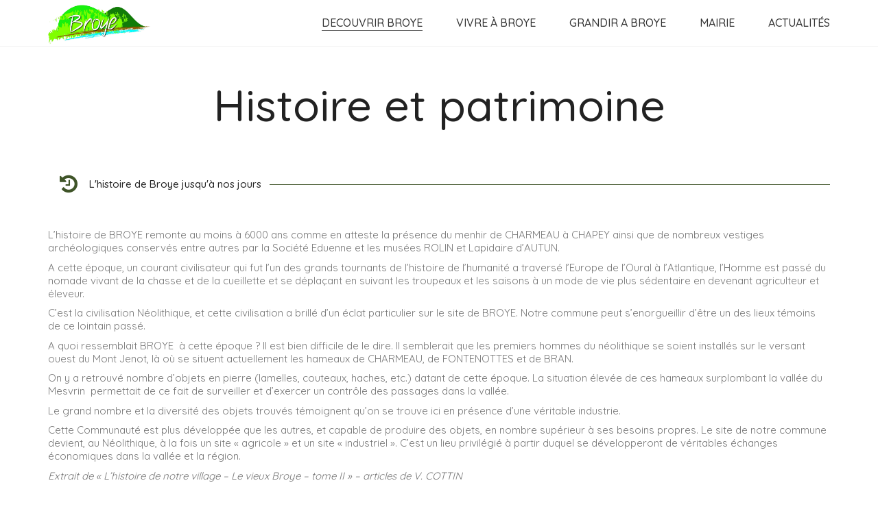

--- FILE ---
content_type: text/html; charset=UTF-8
request_url: https://vivreabroye.fr/decouvrir-broye/histoire-et-patrimoine/
body_size: 24269
content:
<!DOCTYPE html>
<html lang="fr-FR" class="no-js">
<head>
    <meta charset="UTF-8">
    <meta http-equiv="X-UA-Compatible" content="IE=edge">
    <meta name="viewport" content="width=device-width, initial-scale=1">

	<title>Histoire et patrimoine &#8211; Vivre à Broye</title>
<style type="text/css" data-type="vc_shortcodes-custom-css">.vc_custom_1574515862198{margin-top: 50px !important;margin-bottom: 50px !important;}</style><meta name='robots' content='max-image-preview:large' />
<link rel='dns-prefetch' href='//fonts.googleapis.com' />
<link rel="alternate" type="application/rss+xml" title="Vivre à Broye &raquo; Flux" href="https://vivreabroye.fr/feed/" />
<link rel="alternate" type="application/rss+xml" title="Vivre à Broye &raquo; Flux des commentaires" href="https://vivreabroye.fr/comments/feed/" />
<link rel="alternate" type="text/calendar" title="Vivre à Broye &raquo; Flux iCal" href="https://vivreabroye.fr/agenda/?ical=1" />
<link rel="alternate" title="oEmbed (JSON)" type="application/json+oembed" href="https://vivreabroye.fr/wp-json/oembed/1.0/embed?url=https%3A%2F%2Fvivreabroye.fr%2Fdecouvrir-broye%2Fhistoire-et-patrimoine%2F" />
<link rel="alternate" title="oEmbed (XML)" type="text/xml+oembed" href="https://vivreabroye.fr/wp-json/oembed/1.0/embed?url=https%3A%2F%2Fvivreabroye.fr%2Fdecouvrir-broye%2Fhistoire-et-patrimoine%2F&#038;format=xml" />

    <meta property="og:type" content="article"/>
    <meta property="og:title" content="Histoire et patrimoine"/>
    <meta property="og:url" content="https://vivreabroye.fr/decouvrir-broye/histoire-et-patrimoine/"/>
    <meta property="og:site_name" content="Vivre à Broye"/>

	
	<style id='wp-img-auto-sizes-contain-inline-css'>
img:is([sizes=auto i],[sizes^="auto," i]){contain-intrinsic-size:3000px 1500px}
/*# sourceURL=wp-img-auto-sizes-contain-inline-css */
</style>
<link rel='stylesheet' id='layerslider-css' href='https://vivreabroye.fr/wp-content/plugins/LayerSlider/static/layerslider/css/layerslider.css?ver=6.10.0' media='all' />
<link rel='stylesheet' id='tribe-common-skeleton-style-css' href='https://vivreabroye.fr/wp-content/plugins/the-events-calendar/common/src/resources/css/common-skeleton.min.css?ver=4.11.1' media='all' />
<link rel='stylesheet' id='tribe-tooltip-css' href='https://vivreabroye.fr/wp-content/plugins/the-events-calendar/common/src/resources/css/tooltip.min.css?ver=4.11.1' media='all' />
<style id='wp-emoji-styles-inline-css'>

	img.wp-smiley, img.emoji {
		display: inline !important;
		border: none !important;
		box-shadow: none !important;
		height: 1em !important;
		width: 1em !important;
		margin: 0 0.07em !important;
		vertical-align: -0.1em !important;
		background: none !important;
		padding: 0 !important;
	}
/*# sourceURL=wp-emoji-styles-inline-css */
</style>
<style id='wp-block-library-inline-css'>
:root{--wp-block-synced-color:#7a00df;--wp-block-synced-color--rgb:122,0,223;--wp-bound-block-color:var(--wp-block-synced-color);--wp-editor-canvas-background:#ddd;--wp-admin-theme-color:#007cba;--wp-admin-theme-color--rgb:0,124,186;--wp-admin-theme-color-darker-10:#006ba1;--wp-admin-theme-color-darker-10--rgb:0,107,160.5;--wp-admin-theme-color-darker-20:#005a87;--wp-admin-theme-color-darker-20--rgb:0,90,135;--wp-admin-border-width-focus:2px}@media (min-resolution:192dpi){:root{--wp-admin-border-width-focus:1.5px}}.wp-element-button{cursor:pointer}:root .has-very-light-gray-background-color{background-color:#eee}:root .has-very-dark-gray-background-color{background-color:#313131}:root .has-very-light-gray-color{color:#eee}:root .has-very-dark-gray-color{color:#313131}:root .has-vivid-green-cyan-to-vivid-cyan-blue-gradient-background{background:linear-gradient(135deg,#00d084,#0693e3)}:root .has-purple-crush-gradient-background{background:linear-gradient(135deg,#34e2e4,#4721fb 50%,#ab1dfe)}:root .has-hazy-dawn-gradient-background{background:linear-gradient(135deg,#faaca8,#dad0ec)}:root .has-subdued-olive-gradient-background{background:linear-gradient(135deg,#fafae1,#67a671)}:root .has-atomic-cream-gradient-background{background:linear-gradient(135deg,#fdd79a,#004a59)}:root .has-nightshade-gradient-background{background:linear-gradient(135deg,#330968,#31cdcf)}:root .has-midnight-gradient-background{background:linear-gradient(135deg,#020381,#2874fc)}:root{--wp--preset--font-size--normal:16px;--wp--preset--font-size--huge:42px}.has-regular-font-size{font-size:1em}.has-larger-font-size{font-size:2.625em}.has-normal-font-size{font-size:var(--wp--preset--font-size--normal)}.has-huge-font-size{font-size:var(--wp--preset--font-size--huge)}.has-text-align-center{text-align:center}.has-text-align-left{text-align:left}.has-text-align-right{text-align:right}.has-fit-text{white-space:nowrap!important}#end-resizable-editor-section{display:none}.aligncenter{clear:both}.items-justified-left{justify-content:flex-start}.items-justified-center{justify-content:center}.items-justified-right{justify-content:flex-end}.items-justified-space-between{justify-content:space-between}.screen-reader-text{border:0;clip-path:inset(50%);height:1px;margin:-1px;overflow:hidden;padding:0;position:absolute;width:1px;word-wrap:normal!important}.screen-reader-text:focus{background-color:#ddd;clip-path:none;color:#444;display:block;font-size:1em;height:auto;left:5px;line-height:normal;padding:15px 23px 14px;text-decoration:none;top:5px;width:auto;z-index:100000}html :where(.has-border-color){border-style:solid}html :where([style*=border-top-color]){border-top-style:solid}html :where([style*=border-right-color]){border-right-style:solid}html :where([style*=border-bottom-color]){border-bottom-style:solid}html :where([style*=border-left-color]){border-left-style:solid}html :where([style*=border-width]){border-style:solid}html :where([style*=border-top-width]){border-top-style:solid}html :where([style*=border-right-width]){border-right-style:solid}html :where([style*=border-bottom-width]){border-bottom-style:solid}html :where([style*=border-left-width]){border-left-style:solid}html :where(img[class*=wp-image-]){height:auto;max-width:100%}:where(figure){margin:0 0 1em}html :where(.is-position-sticky){--wp-admin--admin-bar--position-offset:var(--wp-admin--admin-bar--height,0px)}@media screen and (max-width:600px){html :where(.is-position-sticky){--wp-admin--admin-bar--position-offset:0px}}
/*# sourceURL=/wp-includes/css/dist/block-library/common.min.css */
</style>
<style id='classic-theme-styles-inline-css'>
/*! This file is auto-generated */
.wp-block-button__link{color:#fff;background-color:#32373c;border-radius:9999px;box-shadow:none;text-decoration:none;padding:calc(.667em + 2px) calc(1.333em + 2px);font-size:1.125em}.wp-block-file__button{background:#32373c;color:#fff;text-decoration:none}
/*# sourceURL=/wp-includes/css/classic-themes.min.css */
</style>
<style id='global-styles-inline-css'>
:root{--wp--preset--aspect-ratio--square: 1;--wp--preset--aspect-ratio--4-3: 4/3;--wp--preset--aspect-ratio--3-4: 3/4;--wp--preset--aspect-ratio--3-2: 3/2;--wp--preset--aspect-ratio--2-3: 2/3;--wp--preset--aspect-ratio--16-9: 16/9;--wp--preset--aspect-ratio--9-16: 9/16;--wp--preset--color--black: #000000;--wp--preset--color--cyan-bluish-gray: #abb8c3;--wp--preset--color--white: #ffffff;--wp--preset--color--pale-pink: #f78da7;--wp--preset--color--vivid-red: #cf2e2e;--wp--preset--color--luminous-vivid-orange: #ff6900;--wp--preset--color--luminous-vivid-amber: #fcb900;--wp--preset--color--light-green-cyan: #7bdcb5;--wp--preset--color--vivid-green-cyan: #00d084;--wp--preset--color--pale-cyan-blue: #8ed1fc;--wp--preset--color--vivid-cyan-blue: #0693e3;--wp--preset--color--vivid-purple: #9b51e0;--wp--preset--gradient--vivid-cyan-blue-to-vivid-purple: linear-gradient(135deg,rgb(6,147,227) 0%,rgb(155,81,224) 100%);--wp--preset--gradient--light-green-cyan-to-vivid-green-cyan: linear-gradient(135deg,rgb(122,220,180) 0%,rgb(0,208,130) 100%);--wp--preset--gradient--luminous-vivid-amber-to-luminous-vivid-orange: linear-gradient(135deg,rgb(252,185,0) 0%,rgb(255,105,0) 100%);--wp--preset--gradient--luminous-vivid-orange-to-vivid-red: linear-gradient(135deg,rgb(255,105,0) 0%,rgb(207,46,46) 100%);--wp--preset--gradient--very-light-gray-to-cyan-bluish-gray: linear-gradient(135deg,rgb(238,238,238) 0%,rgb(169,184,195) 100%);--wp--preset--gradient--cool-to-warm-spectrum: linear-gradient(135deg,rgb(74,234,220) 0%,rgb(151,120,209) 20%,rgb(207,42,186) 40%,rgb(238,44,130) 60%,rgb(251,105,98) 80%,rgb(254,248,76) 100%);--wp--preset--gradient--blush-light-purple: linear-gradient(135deg,rgb(255,206,236) 0%,rgb(152,150,240) 100%);--wp--preset--gradient--blush-bordeaux: linear-gradient(135deg,rgb(254,205,165) 0%,rgb(254,45,45) 50%,rgb(107,0,62) 100%);--wp--preset--gradient--luminous-dusk: linear-gradient(135deg,rgb(255,203,112) 0%,rgb(199,81,192) 50%,rgb(65,88,208) 100%);--wp--preset--gradient--pale-ocean: linear-gradient(135deg,rgb(255,245,203) 0%,rgb(182,227,212) 50%,rgb(51,167,181) 100%);--wp--preset--gradient--electric-grass: linear-gradient(135deg,rgb(202,248,128) 0%,rgb(113,206,126) 100%);--wp--preset--gradient--midnight: linear-gradient(135deg,rgb(2,3,129) 0%,rgb(40,116,252) 100%);--wp--preset--font-size--small: 13px;--wp--preset--font-size--medium: 20px;--wp--preset--font-size--large: 36px;--wp--preset--font-size--x-large: 42px;--wp--preset--spacing--20: 0.44rem;--wp--preset--spacing--30: 0.67rem;--wp--preset--spacing--40: 1rem;--wp--preset--spacing--50: 1.5rem;--wp--preset--spacing--60: 2.25rem;--wp--preset--spacing--70: 3.38rem;--wp--preset--spacing--80: 5.06rem;--wp--preset--shadow--natural: 6px 6px 9px rgba(0, 0, 0, 0.2);--wp--preset--shadow--deep: 12px 12px 50px rgba(0, 0, 0, 0.4);--wp--preset--shadow--sharp: 6px 6px 0px rgba(0, 0, 0, 0.2);--wp--preset--shadow--outlined: 6px 6px 0px -3px rgb(255, 255, 255), 6px 6px rgb(0, 0, 0);--wp--preset--shadow--crisp: 6px 6px 0px rgb(0, 0, 0);}:where(.is-layout-flex){gap: 0.5em;}:where(.is-layout-grid){gap: 0.5em;}body .is-layout-flex{display: flex;}.is-layout-flex{flex-wrap: wrap;align-items: center;}.is-layout-flex > :is(*, div){margin: 0;}body .is-layout-grid{display: grid;}.is-layout-grid > :is(*, div){margin: 0;}:where(.wp-block-columns.is-layout-flex){gap: 2em;}:where(.wp-block-columns.is-layout-grid){gap: 2em;}:where(.wp-block-post-template.is-layout-flex){gap: 1.25em;}:where(.wp-block-post-template.is-layout-grid){gap: 1.25em;}.has-black-color{color: var(--wp--preset--color--black) !important;}.has-cyan-bluish-gray-color{color: var(--wp--preset--color--cyan-bluish-gray) !important;}.has-white-color{color: var(--wp--preset--color--white) !important;}.has-pale-pink-color{color: var(--wp--preset--color--pale-pink) !important;}.has-vivid-red-color{color: var(--wp--preset--color--vivid-red) !important;}.has-luminous-vivid-orange-color{color: var(--wp--preset--color--luminous-vivid-orange) !important;}.has-luminous-vivid-amber-color{color: var(--wp--preset--color--luminous-vivid-amber) !important;}.has-light-green-cyan-color{color: var(--wp--preset--color--light-green-cyan) !important;}.has-vivid-green-cyan-color{color: var(--wp--preset--color--vivid-green-cyan) !important;}.has-pale-cyan-blue-color{color: var(--wp--preset--color--pale-cyan-blue) !important;}.has-vivid-cyan-blue-color{color: var(--wp--preset--color--vivid-cyan-blue) !important;}.has-vivid-purple-color{color: var(--wp--preset--color--vivid-purple) !important;}.has-black-background-color{background-color: var(--wp--preset--color--black) !important;}.has-cyan-bluish-gray-background-color{background-color: var(--wp--preset--color--cyan-bluish-gray) !important;}.has-white-background-color{background-color: var(--wp--preset--color--white) !important;}.has-pale-pink-background-color{background-color: var(--wp--preset--color--pale-pink) !important;}.has-vivid-red-background-color{background-color: var(--wp--preset--color--vivid-red) !important;}.has-luminous-vivid-orange-background-color{background-color: var(--wp--preset--color--luminous-vivid-orange) !important;}.has-luminous-vivid-amber-background-color{background-color: var(--wp--preset--color--luminous-vivid-amber) !important;}.has-light-green-cyan-background-color{background-color: var(--wp--preset--color--light-green-cyan) !important;}.has-vivid-green-cyan-background-color{background-color: var(--wp--preset--color--vivid-green-cyan) !important;}.has-pale-cyan-blue-background-color{background-color: var(--wp--preset--color--pale-cyan-blue) !important;}.has-vivid-cyan-blue-background-color{background-color: var(--wp--preset--color--vivid-cyan-blue) !important;}.has-vivid-purple-background-color{background-color: var(--wp--preset--color--vivid-purple) !important;}.has-black-border-color{border-color: var(--wp--preset--color--black) !important;}.has-cyan-bluish-gray-border-color{border-color: var(--wp--preset--color--cyan-bluish-gray) !important;}.has-white-border-color{border-color: var(--wp--preset--color--white) !important;}.has-pale-pink-border-color{border-color: var(--wp--preset--color--pale-pink) !important;}.has-vivid-red-border-color{border-color: var(--wp--preset--color--vivid-red) !important;}.has-luminous-vivid-orange-border-color{border-color: var(--wp--preset--color--luminous-vivid-orange) !important;}.has-luminous-vivid-amber-border-color{border-color: var(--wp--preset--color--luminous-vivid-amber) !important;}.has-light-green-cyan-border-color{border-color: var(--wp--preset--color--light-green-cyan) !important;}.has-vivid-green-cyan-border-color{border-color: var(--wp--preset--color--vivid-green-cyan) !important;}.has-pale-cyan-blue-border-color{border-color: var(--wp--preset--color--pale-cyan-blue) !important;}.has-vivid-cyan-blue-border-color{border-color: var(--wp--preset--color--vivid-cyan-blue) !important;}.has-vivid-purple-border-color{border-color: var(--wp--preset--color--vivid-purple) !important;}.has-vivid-cyan-blue-to-vivid-purple-gradient-background{background: var(--wp--preset--gradient--vivid-cyan-blue-to-vivid-purple) !important;}.has-light-green-cyan-to-vivid-green-cyan-gradient-background{background: var(--wp--preset--gradient--light-green-cyan-to-vivid-green-cyan) !important;}.has-luminous-vivid-amber-to-luminous-vivid-orange-gradient-background{background: var(--wp--preset--gradient--luminous-vivid-amber-to-luminous-vivid-orange) !important;}.has-luminous-vivid-orange-to-vivid-red-gradient-background{background: var(--wp--preset--gradient--luminous-vivid-orange-to-vivid-red) !important;}.has-very-light-gray-to-cyan-bluish-gray-gradient-background{background: var(--wp--preset--gradient--very-light-gray-to-cyan-bluish-gray) !important;}.has-cool-to-warm-spectrum-gradient-background{background: var(--wp--preset--gradient--cool-to-warm-spectrum) !important;}.has-blush-light-purple-gradient-background{background: var(--wp--preset--gradient--blush-light-purple) !important;}.has-blush-bordeaux-gradient-background{background: var(--wp--preset--gradient--blush-bordeaux) !important;}.has-luminous-dusk-gradient-background{background: var(--wp--preset--gradient--luminous-dusk) !important;}.has-pale-ocean-gradient-background{background: var(--wp--preset--gradient--pale-ocean) !important;}.has-electric-grass-gradient-background{background: var(--wp--preset--gradient--electric-grass) !important;}.has-midnight-gradient-background{background: var(--wp--preset--gradient--midnight) !important;}.has-small-font-size{font-size: var(--wp--preset--font-size--small) !important;}.has-medium-font-size{font-size: var(--wp--preset--font-size--medium) !important;}.has-large-font-size{font-size: var(--wp--preset--font-size--large) !important;}.has-x-large-font-size{font-size: var(--wp--preset--font-size--x-large) !important;}
/*# sourceURL=global-styles-inline-css */
</style>
<link rel='stylesheet' id='contact-form-7-css' href='https://vivreabroye.fr/wp-content/plugins/contact-form-7/includes/css/styles.css?ver=5.4.1' media='all' />
<link rel='stylesheet' id='rs-plugin-settings-css' href='https://vivreabroye.fr/wp-content/plugins/revslider/public/assets/css/rs6.css?ver=6.1.3' media='all' />
<style id='rs-plugin-settings-inline-css'>
#rs-demo-id {}
/*# sourceURL=rs-plugin-settings-inline-css */
</style>
<link rel='stylesheet' id='bootstrap-css' href='https://vivreabroye.fr/wp-content/themes/kalium/assets/css/bootstrap.css' media='all' />
<link rel='stylesheet' id='main-css' href='https://vivreabroye.fr/wp-content/themes/kalium/assets/css/main.css?ver=2.9.3.1' media='all' />
<link rel='stylesheet' id='style-css' href='https://vivreabroye.fr/wp-content/themes/kalium/style.css?ver=2.9.3.1' media='all' />
<link rel='stylesheet' id='custom-skin-css' href='https://vivreabroye.fr/wp-content/themes/kalium/assets/css/custom-skin.css?ver=f4a43565659ecece75d3ff93cd0b680c' media='all' />
<link rel='stylesheet' id='typolab-652ed580f416a442edd2ddde3a45486a-css' href='https://fonts.googleapis.com/css?family=Quicksand%3A300%2Cregular%2C500%2C700&#038;subset=latin&#038;display=swap&#038;ver=f63ac95fa75d526e11bfef88d430ae07' media='all' />
<link rel='stylesheet' id='js_composer_front-css' href='https://vivreabroye.fr/wp-content/plugins/js_composer/assets/css/js_composer.min.css?ver=6.0.5' media='all' />
    <script type="text/javascript">
        var ajaxurl = ajaxurl || 'https://vivreabroye.fr/wp-admin/admin-ajax.php';
		    </script><style id="typolab-font-variants">body,p{font-family:'Quicksand';font-weight:400}.gm-style-iw h3{font-family:'Quicksand';font-weight:400}.main-header.menu-type-standard-menu .standard-menu-container div.menu>ul li,.main-header.menu-type-standard-menu .standard-menu-container ul.menu li{font-family:'Quicksand';font-weight:500}b,strong{font-family:'Quicksand';font-weight:500}.single-blog-holder .post-controls .next-post strong,.single-blog-holder .post-controls .prev-post strong{font-family:'Quicksand';font-weight:500}.product-filter ul li a{font-family:'Quicksand';font-weight:500}.contact-form .send{font-family:'Quicksand';font-weight:500}.form-button{font-family:'Quicksand';font-weight:500}.more-link .show-more .reveal-button a{font-family:'Quicksand';font-weight:500}.booking-widget #flexi_searchbox h4{font-family:'Quicksand';font-weight:500}.booking-widget #flexi_searchbox #b_searchboxInc .b_submitButton_wrapper .b_submitButton{font-family:'Quicksand';font-weight:500}.booking-widget #flexi_searchbox select{font-family:'Quicksand';font-weight:300}.booking-widget #flexi_searchbox #b_searchboxInc #b_destination{font-family:'Quicksand';font-weight:300}.wpb-js-composer .vc_tta.vc_general .vc_tta-tab>a{font-family:'Quicksand';font-weight:500}.comment-form .send{font-family:'Quicksand';font-weight:500}.mobile-menu-wrapper .mobile-menu-container div.menu>ul>li>a,.mobile-menu-wrapper .mobile-menu-container ul.menu>li>a,.mobile-menu-wrapper .mobile-menu-container .cart-icon-link-mobile-container a,.mobile-menu-wrapper .mobile-menu-container .search-form input,.mobile-menu-wrapper .mobile-menu-container div.menu>ul>li ul>li>a,.mobile-menu-wrapper .mobile-menu-container ul.menu>li ul>li>a{font-family:'Quicksand';font-weight:500}.single-portfolio-holder .gallery .photo .caption{font-family:'Quicksand';font-weight:500}.single-portfolio-holder .portfolio-big-navigation a,.comparison-image-slider .cd-resize-img .cd-image-label,.is-visible .cd-image-label{font-family:'Quicksand';font-weight:500}.project-multiple-links.project-link-1{font-family:'Quicksand';font-weight:500}.contact-form .form-group label,.single-blog-holder .comments-holder .comment-holder+.comment-respond .comment-reply-title small,.single-blog-holder .comments-holder .comment-holder .commenter-details .name{font-family:'Quicksand';font-weight:500}.blog h1.page-heading--title{font-family:'Quicksand';font-weight:500}.blog-posts .post-item .post-details .post-meta{font-family:'Quicksand';font-weight:400}.blog-posts .post-item .post-details .post-title a{font-family:'Quicksand';font-weight:500}footer.main-footer .footer--widgets .widget h1,footer.main-footer .footer--widgets .widget h2,footer.main-footer .footer--widgets .widget h3{font-family:'Quicksand';font-weight:500}footer.main-footer .footer--widgets .widget li{font-family:'Quicksand';font-weight:400}.blog-posts .post-item .post-details .post-meta.date,.wpb_wrapper .lab-blog-posts .blog-post-entry .blog-post-content-container .blog-post-date{font-family:'Quicksand';font-weight:400}.tickets .ninja-forms-field.form-button{font-family:'Quicksand';font-weight:500}footer .footer--widgets ul li{font-family:'Quicksand';font-weight:400}.labeled-input-row label,.labeled-textarea-row label{font-family:'Quicksand';font-weight:500}.button{font-family:'Quicksand';font-weight:500}.page-heading--description p{font-family:'Quicksand';font-weight:400}.single-post .post .author-info--details .author-name{font-family:'Quicksand';font-weight:500}.single-post .post-comments--list .comment .commenter-details .name{font-family:'Quicksand';font-weight:500}.blog h1.page-heading--title{font-size:64px}.blog-posts .post-item .post-details .post-meta{font-size:12px}.blog-posts .post-item .post-details .post-title a{font-size:24px}footer.main-footer .footer--widgets .widget h1,footer.main-footer .footer--widgets .widget h2,footer.main-footer .footer--widgets .widget h3{font-size:14px}footer.main-footer .footer--widgets .widget li{font-size:14px}.page-heading--description p{font-size:16px}h1{font-size:64px}h2{font-size:32px}h3{font-size:26px}.main-footer .footer-widgets .wp-widget h1,.main-footer .footer-widgets .wp-widget h2,.main-footer .footer-widgets .wp-widget h3{font-size:14px}.main-footer .footer-widgets .wp-widget .textwidget,.main-footer .footer-widgets .wp-widget p{font-size:14px}.blog .section-title h1,.tours-title h1,.tickets .section-title h1,.destinations-title.section-title h1{font-size:64px}.blog-holder .box-holder .post-info .details .date,.wpb_wrapper .lab-blog-posts .blog-post-entry .blog-post-content-container .blog-post-date{font-size:12px}footer .wp-widget ul li{font-size:14px}.homepage-destinations-title h2{font-size:36px}.homepage-news .wpb_wrapper .section-title>h2{font-size:36px}.homepage-city-break .wpb_wrapper .section-title h2{font-size:46px}.destinations .portfolio-holder .thumb .hover-state .info h3{font-size:46px}.booking-widget #flexi_searchbox #b_searchboxInc #b_destination{font-size:18px}.booking-widget .b_searchDatesInner{font-size:16px}.feature-block .text-block p{font-size:16px}.more-link .show-more .reveal-button a{text-transform:uppercase}.booking-widget #flexi_searchbox h4{text-transform:uppercase}.blog-posts .post-item .post-details .post-meta{text-transform:uppercase}footer.main-footer .footer--widgets .widget h1,footer.main-footer .footer--widgets .widget h2,footer.main-footer .footer--widgets .widget h3{text-transform:uppercase}footer.main-footer .footer--widgets .widget li{text-transform:uppercase}.blog-posts .post-item .post-details .post-meta.date,.wpb_wrapper .lab-blog-posts .blog-post-entry .blog-post-content-container .blog-post-date{text-transform:uppercase}.tickets .ninja-forms-field.form-button{text-transform:uppercase}footer .footer--widgets ul li{text-transform:uppercase}@media screen and (max-width:768px){h1{font-size:36px}h2{font-size:22px}h3{font-size:18px}.blog .section-title h1,.tours-title h1,.tickets .section-title h1,.destinations-title.section-title h1{font-size:36px}.homepage-destinations-title h2{font-size:22px}.homepage-news .wpb_wrapper .section-title>h2{font-size:22px}.homepage-city-break .wpb_wrapper .section-title h2{font-size:22px}}</style><script src="https://vivreabroye.fr/wp-includes/js/jquery/jquery.min.js?ver=3.7.1" id="jquery-core-js"></script>
<script src="https://vivreabroye.fr/wp-includes/js/jquery/jquery-migrate.min.js?ver=3.4.1" id="jquery-migrate-js"></script>
<script src="https://vivreabroye.fr/wp-content/plugins/LayerSlider/static/layerslider/js/layerslider.kreaturamedia.jquery.js?ver=6.10.0" id="layerslider-js"></script>
<script src="https://vivreabroye.fr/wp-content/plugins/LayerSlider/static/layerslider/js/layerslider.transitions.js?ver=6.10.0" id="layerslider-transitions-js"></script>
<script src="https://vivreabroye.fr/wp-content/plugins/revslider/public/assets/js/revolution.tools.min.js?ver=6.0" id="tp-tools-js"></script>
<script src="https://vivreabroye.fr/wp-content/plugins/revslider/public/assets/js/rs6.min.js?ver=6.1.3" id="revmin-js"></script>
<meta name="generator" content="Powered by LayerSlider 6.10.0 - Multi-Purpose, Responsive, Parallax, Mobile-Friendly Slider Plugin for WordPress." />
<!-- LayerSlider updates and docs at: https://layerslider.kreaturamedia.com -->
<link rel="https://api.w.org/" href="https://vivreabroye.fr/wp-json/" /><link rel="alternate" title="JSON" type="application/json" href="https://vivreabroye.fr/wp-json/wp/v2/pages/1790" /><link rel="EditURI" type="application/rsd+xml" title="RSD" href="https://vivreabroye.fr/xmlrpc.php?rsd" />
<meta name="generator" content="WordPress 6.9" />
<link rel="canonical" href="https://vivreabroye.fr/decouvrir-broye/histoire-et-patrimoine/" />
<link rel='shortlink' href='https://vivreabroye.fr/?p=1790' />
<meta name="tec-api-version" content="v1"><meta name="tec-api-origin" content="https://vivreabroye.fr"><link rel="https://theeventscalendar.com/" href="https://vivreabroye.fr/wp-json/tribe/events/v1/" />        <meta name="theme-color" content="#4484ce"><script>var mobile_menu_breakpoint = 769;</script><style>@media screen and (min-width:770px) { .mobile-menu-wrapper,.mobile-menu-overlay,.standard-menu-container .menu-bar-hidden-desktop {
display: none;

} }</style><style>@media screen and (max-width:769px) { .standard-menu-container > div,.standard-menu-container > nav,.main-header.menu-type-standard-menu .standard-menu-container div.menu>ul,.main-header.menu-type-standard-menu .standard-menu-container ul.menu,.menu-cart-icon-container {
display: none;

} }</style><style id="theme-custom-css">
.blog h1.page-heading--title,.tours-title h1,.tickets .section-title h1, .destinations-title.section-title h1 {color: #4484CE;}.page-heading--description p {line-height: 26px;}.wrapper a:after, footer.main-footer a:after {background-color: #FBCE00;}header.main-header {border-bottom: 1px solid rgba(0,0,0,0.05);}.custom .tp-bullet {    width: 60px;    height: 2px;    background: rgba(255,255,255,0.5);}.custom .tp-bullet:hover, .custom .tp-bullet.selected {    background: rgba(255,255,255,1);}.mobile-menu-wrapper.mobile-menu-fullscreen+.mobile-menu-overlay {background: rgba(68,132,206,0.9);}.services-row {padding: 50px 0;}.service-box {padding: 0 20px;line-height: 24px;}.service-box .retina-icon {width: 64px;margin: 0 auto;margin-bottom: 25px;}.more-link {border: none;position: absolute;top: 0px;right: 0px;min-width: auto;}.more-link .show-more {padding:0px;margin: 0px;}.more-link .show-more .reveal-button {border: none;}.more-link .show-more .reveal-button a {background: #FBCE00;border-radius: 50px;-webkit-border-radius: 3px;-moz-border-radius: 3px;color: #222;width: auto;padding: 12px 25px;}.more-link .show-more .reveal-button a:hover {background: #ffda2f; }.more-link .show-more .reveal-button a:before {content: "»";margin-left: 10px;float: right;line-height : 1}.homepage-city-break .wpb_wrapper .section-title {text-align: center;padding: 50px 0;}.homepage-city-break .wpb_wrapper .section-title h2 {color: #FFF;}.homepage-city-break .wpb_wrapper .section-title p {color: #FFF;}.homepage-news {padding: 35px 0 0 0;}.homepage-news .wpb_wrapper .section-title>h2 {margin: 0px }.booking-widget #flexi_searchbox #b_searchboxInc {padding-left: 0;padding-right: 0;}.booking-widget .bos_searchbox_widget_class {    padding: 0;}.booking-widget #flexi_searchbox select {border: none;padding-left: 7px;padding-right: 7px;border-radius: 3px;-webkit-border-radius: 3px;-moz-border-radius: 3px;}.booking-widget #flexi_searchbox #b_searchboxInc .b_submitButton_wrapper {margin-top: 7px; }.booking-widget #flexi_searchbox #b_searchboxInc #b_destination {width: 100%;padding: 15px !important;}.booking-widget #flexi_searchbox h4 {margin-bottom: 10px;}.booking-widget #flexi_searchbox h3 {display: none;}.booking-widget #flexi_searchbox #b_searchboxInc .b_submitButton_wrapper {width: 10%;float: left;clear: none;padding: 20px 0px 0px 15px;}.booking-widget #flexi_searchbox select {margin-right: 10px;}.booking-widget .wpb_widgetised_column {margin-bottom: 0px;padding: 35px 0;}.homepage-destinations-title {text-align: center;}.homepage-destinations.lab-portfolio-items .portfolio-title-holder {margin-bottom: 0px;}.homepage-destinations .portfolio-holder .thumb,.destinations .portfolio-holder .item-box.wow.animated .thumb .hover-state,.destinations .portfolio-holder .portfolio-item.masonry-portfolio-item .masonry-box .masonry-thumb {border-radius: 3px;-webkit-border-radius: 3px;-moz-border-radius: 3px;}.destinations .portfolio-title-holder {display: none;}.feature-block .text-block h2 {line-height: 1.3;margin-top: 0px;}.feature-block .text-block p {line-height: 1.8;}.feature-block .text-block {    padding: 35px 100px;}.blog .page-heading--title-section {padding-top: 30px;padding-bottom: 10px;text-align: center;}.blog-posts .post-item .post-details .post-title a:after {display: none;}.blog-posts .post-item .post-details .post-title {line-height: 30px;}.blog-posts .post-item .post-details .post-meta i {display: none;}.blog-posts .post-item .post-details .post-meta.date,.wpb_wrapper .lab-blog-posts .blog-post-entry .blog-post-content-container .blog-post-date {    letter-spacing: 2px;} .blog-holder .isotope-item .box-holder .post-info .details {margin-top: 0px;}.blog-posts .post-item.template-standard .post-details {border-color: transparent;padding: 23px 25px;background: #FFF;    border-bottom-left-radius: 3px;    border-bottom-right-radius: 3px;border: 1px solid #EEE;border-top: none;}.blog-posts .post-item.template-standard .post-thumbnail {border: none;}.wpb_wrapper .lab-blog-posts .blog-post-entry .blog-post-content-container {    background: #FFF;border: none;border-bottom-left-radius: 3px;border-bottom-right-radius: 3px;}.wpb_wrapper .lab-blog-posts .blog-post-entry .blog-post-image img {border-top-left-radius: 3px;-webkit-border-top-left-radius: 3px;-moz-border-top-left-radius: 3px;border-top-right-radius: 3px;-webkit-border-top-right-radius: 3px;-moz-border-top-right-radius: 3px;}.blog-posts .post-item.template-standard {border-radius: 3px;-webkit-border-radius: 3px;-moz-border-radius: 3px;}.wpb_wrapper .lab-blog-posts .blog-post-entry {border: none;    box-shadow: 0px 5px 5px -5px rgba(0,0,0,0.1);transition: all 0.3s;}.wpb_wrapper .lab-blog-posts .blog-post-entry:hover {    border: none;    box-shadow: 0px 15px 45px rgba(0,0,0,0.05);}.hover-display {border-radius: 3px;-webkit-border-radius: 3px;-moz-border-radius: 3px;}.wpb_wrapper .lab-blog-posts .blog-post-entry {border-color: transparent;}.blog-posts .post-item .post-thumbnail a img {    border-top-left-radius: 3px;    border-top-right-radius: 3px;}.blog-holder .isotope-item .box-holder .post-info h2 a:hover {    color: #4484ce;}.single-blog-holder .comments-holder {background: #EEE;}.comment-form textarea {background-image: linear-gradient(#EFEFEF 1px, transparent 1px);border-bottom-color: #EFEFEF !important;}.comment-form input, .comment-form textarea {border-bottom-color: #EFEFEF;}.form-submit .button {margin: 0px;border-radius: 3px;}.single-post .post-comments--list .comment-respond {border-radius: 3px;box-shadow: 0px 5px 5px -5px rgba(0,0,0,0.1);}.single-post .post-comments--list .comment .commenter-details .comment-text p {line-height: 1.5;}.single-post .post-comments--list .comment .commenter-image .comment-connector {    border-color: #DDD;}.destinations .hover-state {background: rgba(0,0,0,0.2);opacity: 1;    -webkit-opacity: 1;    -moz-opacity: 1;    filter: alpha(opacity=100);}.destinations-title {text-align: center;}.destinations .hover-state .info h3 {    opacity: 1;    -webkit-opacity: 1;    -moz-opacity: 1;    filter: alpha(opacity=100);    text-shadow: 0px 5px 25px rgba(0, 0, 0, 0.15);}.tickets .ninja-forms-field.form-button {width: 100%;background: #fbce00;}.tickets .ninja-forms-field {padding: 10px;border: none;color: #222;background: #EEE;border: 1px solid rgba(255,255,255,0.2);}.tickets .section-title h1 {color: #FFF;}.tickets .section-title p {color: #FFF;}.wpb-js-composer .tickets .vc_tta-color-white.vc_tta-style-flat .vc_tta-tab>a {    background-color: rgba(255,255,255,0.8);}.wpb-js-composer .tickets .vc_tta-color-white.vc_tta-style-flat .vc_tta-tab.vc_active>a {    background-color: #FFF;}.main-header.menu-type-standard-menu .standard-menu-container div.menu>ul ul li a:after, .main-header.menu-type-standard-menu .standard-menu-container ul.menu ul li a:after {    background-color: transparent !important;}.portfolio-holder .item-box .photo .on-hover,.portfolio-holder .item-box .photo img {border-radius: 3px;-webkit-border-radius: 3px;-moz-border-radius: 3px;}.portfolio-title-holder .pt-column {    margin: auto;}.tours-title {text-align: center;}.product-filter ul li.active a {    color: #4484ce;}.portfolio-holder .item-box .info h3 a {color: #222;} .contact-form input,.contact-form .send {border-radius: 3px;-webkit-border-radius: 3px;-moz-border-radius: 3px;} .contact-form input {border-top-left-radius: 0px;-webkit-border-top-left-radius: 0px;-moz-border-top-left-radius: 0px;border-bottom-left-radius: 0px;-webkit-border-bottom-left-radius: 0px;-moz-border-bottom-left-radius: 0px;} .contact-form label {background: #FFF;border: none;padding: 12px;border-top-left-radius: 3px;-webkit-border-top-left-radius: 3px;-moz-border-top-left-radius: 3px;border-bottom-left-radius: 3px;-webkit-border-bottom-left-radius: 3px;-moz-border-bottom-left-radius: 3px;}.contact-form-privacy-policy label {    background: transparent;padding: 0px;} .contact-form .labeled-textarea-row label{width: 100%;border-top-right-radius: 3px;-webkit-border-top-right-radius: 3px;-moz-border-top-right-radius: 3px;} .contact-form .form-group .placeholder.ver-two {border-top-left-radius: 3px;-webkit-border-top-left-radius: 3px;-moz-border-top-left-radius: 3px;border-top-right-radius: 3px;-webkit-border-top-right-radius: 3px;-moz-border-top-right-radius: 3px;} .contact-form textarea {border-bottom-left-radius: 3px;-webkit-border-bottom-left-radius: 3px;-moz-border-bottom-left-radius: 3px;border-bottom-right-radius: 3px;-webkit-border-bottom-right-radius: 3px;-moz-border-bottom-right-radius: 3px;}.contact-form-area {padding: 50px 0px;}footer.main-footer {    background-color: #FFF !important;border-top: 1px solid #EEE;}footer.main-footer .footer--widgets .widget li {padding: 0px;margin-bottom: 5px;}footer .footer--widgets ul li a {color: #666;}.site-footer .footer-widgets {margin-bottom: 5px;}.main-footer .footer-bottom-content {padding: 15px 0 ;}.tours-title .section-title,.tickets .section-title, .destinations-title.section-title {padding: 50px 0;}.list-checkbox-wrap .nf-field-element li, .list-radio-wrap .nf-field-element li {    clear: both;    line-height: 31px;}@media screen and (max-width: 1400px) {.feature-block .wpb_single_image img {max-width: none;width: auto;}}@media screen and (max-width: 1200px) {.more-link {position: relative;}}@media screen and (min-width: 1024px) {.booking-widget #flexi_searchbox select {-webkit-appearance: none;-moz-appearance: none;appearance: none;}}@media screen and (min-width: 992px) {.homepage-news .wpb_wrapper .lab-blog-posts .blog-post-column {margin: 0px }.feature-block .text-block {padding: 15px 40px;}}@media screen and (max-width: 768px) {.footer-widgets .widget-area.widgets--columned-layout>.widget {margin-bottom: 20px;}}@media screen and (max-width: 768px) {.feature-block .text-block {padding: 15px 20px;} .contact-form .send {width: 100%;}.footer-widgets .widget-area.widgets--columned-layout>.widget {width: 50%;float: left;}.main-footer .footer-collapse-link {padding: 10px;}.main-footer .footer-collapse-link span {width: 6px;height: 6px;}.blog .page-heading--title-section,.tours-title .section-title,.tickets .section-title, .destinations-title.section-title {text-align: left;padding: 20px;padding-bottom: 20px;margin: 0px;}.homepage-news .wpb_wrapper .lab-blog-posts {margin: 0px;}.homepage-news .wpb_wrapper .lab-blog-posts .blog-post-column {margin-bottom: 20px;padding: 0px;}.homepage-news .wpb_wrapper .lab-blog-posts .blog-post-column:nth-child(3) {margin-bottom: 0px;}.more-link .show-more .reveal-button {min-width: 100%;}.more-link .show-more {margin: 20px 0;}.more-link {padding: 0px;}.more-link .show-more .reveal-button a {width: 100%;text-align: left;}.contact-form-area {padding: 20px 0 0 0;}.tours .product-filter {text-align: left;}.services {padding: 20px 0;}.service-box {padding: 0;line-height: 24px;}.main-header.menu-type-standard-menu .standard-menu-container.menu-skin-main .menu-bar .ham,.main-header.menu-type-standard-menu .standard-menu-container.menu-skin-main .menu-bar .ham:after, .main-header.menu-type-standard-menu .standard-menu-container.menu-skin-main .menu-bar .ham:before {  background: #4484CE;}  .booking-widget #flexi_searchbox #b_searchboxInc .b_submitButton_wrapper {width: 100%;padding: 0px;}.booking-widget #flexi_searchbox #b_searchboxInc .b_submitButton_wrapper .b_submitButton {width: 100%;}.booking-widget .blog-sidebar .sidebar-box-holder {margin: 0px;}.booking-widget #flexi_searchbox #b_searchboxInc {padding: 0px;}.mobile-menu-wrapper .mobile-menu-container .search-form label {color: #FFF;}.search-field::-webkit-input-placeholder { color: #FFF;}.search-field::-moz-placeholder {   color: #FFF;}.search-field:-ms-input-placeholder {   color: #FFF;}.search-field:-moz-placeholder {   color: #FFF;}.service-box .retina-icon {width: 32px;}.destinations-title.section-title {padding-bottom: 0px;}}.example { color: red !important;}.asso-table tr{border-bottom:1px solid grey;}.asso-table tr td{padding: 10px;}
</style><style>.recentcomments a{display:inline !important;padding:0 !important;margin:0 !important;}</style><meta name="generator" content="Powered by WPBakery Page Builder - drag and drop page builder for WordPress."/>
<meta name="generator" content="Powered by Slider Revolution 6.1.3 - responsive, Mobile-Friendly Slider Plugin for WordPress with comfortable drag and drop interface." />
<script type="text/javascript">function setREVStartSize(t){try{var h,e=document.getElementById(t.c).parentNode.offsetWidth;if(e=0===e||isNaN(e)?window.innerWidth:e,t.tabw=void 0===t.tabw?0:parseInt(t.tabw),t.thumbw=void 0===t.thumbw?0:parseInt(t.thumbw),t.tabh=void 0===t.tabh?0:parseInt(t.tabh),t.thumbh=void 0===t.thumbh?0:parseInt(t.thumbh),t.tabhide=void 0===t.tabhide?0:parseInt(t.tabhide),t.thumbhide=void 0===t.thumbhide?0:parseInt(t.thumbhide),t.mh=void 0===t.mh||""==t.mh||"auto"===t.mh?0:parseInt(t.mh,0),"fullscreen"===t.layout||"fullscreen"===t.l)h=Math.max(t.mh,window.innerHeight);else{for(var i in t.gw=Array.isArray(t.gw)?t.gw:[t.gw],t.rl)void 0!==t.gw[i]&&0!==t.gw[i]||(t.gw[i]=t.gw[i-1]);for(var i in t.gh=void 0===t.el||""===t.el||Array.isArray(t.el)&&0==t.el.length?t.gh:t.el,t.gh=Array.isArray(t.gh)?t.gh:[t.gh],t.rl)void 0!==t.gh[i]&&0!==t.gh[i]||(t.gh[i]=t.gh[i-1]);var r,a=new Array(t.rl.length),n=0;for(var i in t.tabw=t.tabhide>=e?0:t.tabw,t.thumbw=t.thumbhide>=e?0:t.thumbw,t.tabh=t.tabhide>=e?0:t.tabh,t.thumbh=t.thumbhide>=e?0:t.thumbh,t.rl)a[i]=t.rl[i]<window.innerWidth?0:t.rl[i];for(var i in r=a[0],a)r>a[i]&&0<a[i]&&(r=a[i],n=i);var d=e>t.gw[n]+t.tabw+t.thumbw?1:(e-(t.tabw+t.thumbw))/t.gw[n];h=t.gh[n]*d+(t.tabh+t.thumbh)}void 0===window.rs_init_css&&(window.rs_init_css=document.head.appendChild(document.createElement("style"))),document.getElementById(t.c).height=h,window.rs_init_css.innerHTML+="#"+t.c+"_wrapper { height: "+h+"px }"}catch(t){console.log("Failure at Presize of Slider:"+t)}};</script>
<noscript><style> .wpb_animate_when_almost_visible { opacity: 1; }</style></noscript></head>
<body class="wp-singular page-template-default page page-id-1790 page-child parent-pageid-12 wp-embed-responsive wp-theme-kalium tribe-no-js page-template-homepages-19-d678539489-htdocs-prod-wp-content-themes-kalium-page-php wpb-js-composer js-comp-ver-6.0.5 vc_responsive">

<div class="mobile-menu-wrapper mobile-menu-fullscreen">
	
	<div class="mobile-menu-container">
		
		<ul id="menu-basic" class="menu"><li id="menu-item-1327" class="menu-item menu-item-type-post_type menu-item-object-page current-page-ancestor current-menu-ancestor current-menu-parent current-page-parent current_page_parent current_page_ancestor menu-item-has-children menu-item-1327"><a href="https://vivreabroye.fr/decouvrir-broye/">DECOUVRIR BROYE</a>
<ul class="sub-menu">
	<li id="menu-item-1813" class="menu-item menu-item-type-post_type menu-item-object-page current-menu-item page_item page-item-1790 current_page_item menu-item-1813"><a href="https://vivreabroye.fr/decouvrir-broye/histoire-et-patrimoine/" aria-current="page">Histoire et patrimoine</a></li>
	<li id="menu-item-1683" class="menu-item menu-item-type-post_type menu-item-object-page menu-item-1683"><a href="https://vivreabroye.fr/decouvrir-broye/broye-situation/">Situation de notre village</a></li>
	<li id="menu-item-1652" class="menu-item menu-item-type-post_type menu-item-object-page menu-item-1652"><a href="https://vivreabroye.fr/decouvrir-broye/nos-commerces/">Nos commerçants et artisans</a></li>
	<li id="menu-item-1720" class="menu-item menu-item-type-post_type menu-item-object-page menu-item-1720"><a href="https://vivreabroye.fr/decouvrir-broye/tourisme-hebergements/">Tourisme &#038; hébergements</a></li>
</ul>
</li>
<li id="menu-item-1329" class="menu-item menu-item-type-post_type menu-item-object-page menu-item-has-children menu-item-1329"><a href="https://vivreabroye.fr/vivre-a-broye/">VIVRE À BROYE</a>
<ul class="sub-menu">
	<li id="menu-item-2040" class="menu-item menu-item-type-post_type menu-item-object-page menu-item-2040"><a href="https://vivreabroye.fr/vivre-a-broye/sport-et-culture/">Sport et culture</a></li>
	<li id="menu-item-2039" class="menu-item menu-item-type-post_type menu-item-object-page menu-item-2039"><a href="https://vivreabroye.fr/vivre-a-broye/informations-pratiques/">Informations pratiques</a></li>
	<li id="menu-item-2047" class="menu-item menu-item-type-post_type menu-item-object-page menu-item-2047"><a href="https://vivreabroye.fr/vivre-a-broye/salle-des-fetes/">Salle des fêtes</a></li>
	<li id="menu-item-1733" class="menu-item menu-item-type-post_type menu-item-object-page menu-item-1733"><a href="https://vivreabroye.fr/vivre-a-broye/les-associations/">Les associations de la commune</a></li>
	<li id="menu-item-2232" class="menu-item menu-item-type-post_type menu-item-object-page menu-item-2232"><a href="https://vivreabroye.fr/vivre-a-broye/boite-a-idee/">Boite à idée</a></li>
</ul>
</li>
<li id="menu-item-1318" class="menu-item menu-item-type-post_type menu-item-object-page menu-item-has-children menu-item-1318"><a href="https://vivreabroye.fr/enfance-a-broye/">GRANDIR A BROYE</a>
<ul class="sub-menu">
	<li id="menu-item-1887" class="menu-item menu-item-type-post_type menu-item-object-page menu-item-1887"><a href="https://vivreabroye.fr/enfance-a-broye/assistantes-maternelles/">Assistantes maternelles</a></li>
	<li id="menu-item-1888" class="menu-item menu-item-type-post_type menu-item-object-page menu-item-1888"><a href="https://vivreabroye.fr/enfance-a-broye/ecole-et-services-periscolaires/">École et services périscolaires</a></li>
	<li id="menu-item-1889" class="menu-item menu-item-type-post_type menu-item-object-page menu-item-1889"><a href="https://vivreabroye.fr/enfance-a-broye/passer-son-bafa/">Passer son BAFA</a></li>
</ul>
</li>
<li id="menu-item-1328" class="menu-item menu-item-type-post_type menu-item-object-page menu-item-1328"><a href="https://vivreabroye.fr/mairie/">MAIRIE</a></li>
<li id="menu-item-2002" class="menu-item menu-item-type-custom menu-item-object-custom menu-item-has-children menu-item-2002"><a href="https://vivreabroye.fr/agenda/">ACTUALITÉS</a>
<ul class="sub-menu">
	<li id="menu-item-2001" class="menu-item menu-item-type-custom menu-item-object-custom menu-item-2001"><a href="https://vivreabroye.fr/agenda/">Notre Agenda</a></li>
	<li id="menu-item-1684" class="menu-item menu-item-type-post_type menu-item-object-page menu-item-1684"><a href="https://vivreabroye.fr/actualites/terrains-a-vendre/">Terrains à vendre</a></li>
</ul>
</li>
</ul>		
				<form role="search" method="get" class="search-form" action="https://vivreabroye.fr/">
			<input type="search" class="search-field" placeholder="Search site..." value="" name="s" id="search_mobile_inp" />
			
			<label for="search_mobile_inp">
				<i class="fa fa-search"></i>
			</label>
			
			<input type="submit" class="search-submit" value="Go" />
		</form>
				
				<a href="#" class="mobile-menu-close-link menu-bar exit menu-skin-light">
			        <span class="ham"></span>
				</a>
		
        		
	</div>
	
</div>

<div class="mobile-menu-overlay"></div>
<div class="wrapper" id="main-wrapper">

	<style>header.site-header {
padding-top: 0px;

}</style><style>header.site-header {
padding-bottom: 0px;

}</style>    <header class="site-header main-header menu-type-standard-menu">

        <div class="container">

            <div class="logo-and-menu-container">

				
                <div itemscope itemtype="http://schema.org/Organization" class="logo-column">

					<style>.header-logo.logo-image {
width: 150px;
 height: 67.142857142857px;

}</style><a itemprop="url" href="https://vivreabroye.fr" class="header-logo logo-image">
		<img itemprop="logo" src="//vivreabroye.fr/wp-content/uploads/2019/10/Broye-Logo-OK-Vecto-e1573031619247.jpg" width="2205" height="987" class="main-logo" alt="Vivre à Broye" />
</a>


                </div>

				
                <div class="menu-column">
					                            <div class="menu-items-blocks standard-menu-container menu-skin-dark reveal-from-top">

                                <nav><ul id="menu-basic-1" class="menu"><li class="menu-item menu-item-type-post_type menu-item-object-page current-page-ancestor current-menu-ancestor current-menu-parent current-page-parent current_page_parent current_page_ancestor menu-item-has-children menu-item-1327"><a href="https://vivreabroye.fr/decouvrir-broye/"><span>DECOUVRIR BROYE</span></a>
<ul class="sub-menu">
	<li class="menu-item menu-item-type-post_type menu-item-object-page current-menu-item page_item page-item-1790 current_page_item menu-item-1813"><a href="https://vivreabroye.fr/decouvrir-broye/histoire-et-patrimoine/" aria-current="page"><span>Histoire et patrimoine</span></a></li>
	<li class="menu-item menu-item-type-post_type menu-item-object-page menu-item-1683"><a href="https://vivreabroye.fr/decouvrir-broye/broye-situation/"><span>Situation de notre village</span></a></li>
	<li class="menu-item menu-item-type-post_type menu-item-object-page menu-item-1652"><a href="https://vivreabroye.fr/decouvrir-broye/nos-commerces/"><span>Nos commerçants et artisans</span></a></li>
	<li class="menu-item menu-item-type-post_type menu-item-object-page menu-item-1720"><a href="https://vivreabroye.fr/decouvrir-broye/tourisme-hebergements/"><span>Tourisme &#038; hébergements</span></a></li>
</ul>
</li>
<li class="menu-item menu-item-type-post_type menu-item-object-page menu-item-has-children menu-item-1329"><a href="https://vivreabroye.fr/vivre-a-broye/"><span>VIVRE À BROYE</span></a>
<ul class="sub-menu">
	<li class="menu-item menu-item-type-post_type menu-item-object-page menu-item-2040"><a href="https://vivreabroye.fr/vivre-a-broye/sport-et-culture/"><span>Sport et culture</span></a></li>
	<li class="menu-item menu-item-type-post_type menu-item-object-page menu-item-2039"><a href="https://vivreabroye.fr/vivre-a-broye/informations-pratiques/"><span>Informations pratiques</span></a></li>
	<li class="menu-item menu-item-type-post_type menu-item-object-page menu-item-2047"><a href="https://vivreabroye.fr/vivre-a-broye/salle-des-fetes/"><span>Salle des fêtes</span></a></li>
	<li class="menu-item menu-item-type-post_type menu-item-object-page menu-item-1733"><a href="https://vivreabroye.fr/vivre-a-broye/les-associations/"><span>Les associations de la commune</span></a></li>
	<li class="menu-item menu-item-type-post_type menu-item-object-page menu-item-2232"><a href="https://vivreabroye.fr/vivre-a-broye/boite-a-idee/"><span>Boite à idée</span></a></li>
</ul>
</li>
<li class="menu-item menu-item-type-post_type menu-item-object-page menu-item-has-children menu-item-1318"><a href="https://vivreabroye.fr/enfance-a-broye/"><span>GRANDIR A BROYE</span></a>
<ul class="sub-menu">
	<li class="menu-item menu-item-type-post_type menu-item-object-page menu-item-1887"><a href="https://vivreabroye.fr/enfance-a-broye/assistantes-maternelles/"><span>Assistantes maternelles</span></a></li>
	<li class="menu-item menu-item-type-post_type menu-item-object-page menu-item-1888"><a href="https://vivreabroye.fr/enfance-a-broye/ecole-et-services-periscolaires/"><span>École et services périscolaires</span></a></li>
	<li class="menu-item menu-item-type-post_type menu-item-object-page menu-item-1889"><a href="https://vivreabroye.fr/enfance-a-broye/passer-son-bafa/"><span>Passer son BAFA</span></a></li>
</ul>
</li>
<li class="menu-item menu-item-type-post_type menu-item-object-page menu-item-1328"><a href="https://vivreabroye.fr/mairie/"><span>MAIRIE</span></a></li>
<li class="menu-item menu-item-type-custom menu-item-object-custom menu-item-has-children menu-item-2002"><a href="https://vivreabroye.fr/agenda/"><span>ACTUALITÉS</span></a>
<ul class="sub-menu">
	<li class="menu-item menu-item-type-custom menu-item-object-custom menu-item-2001"><a href="https://vivreabroye.fr/agenda/"><span>Notre Agenda</span></a></li>
	<li class="menu-item menu-item-type-post_type menu-item-object-page menu-item-1684"><a href="https://vivreabroye.fr/actualites/terrains-a-vendre/"><span>Terrains à vendre</span></a></li>
</ul>
</li>
</ul></nav>

								
                                <a class="menu-bar menu-skin-dark menu-bar-hidden-desktop" href="#" aria-label="Mobile menu">
									        <span class="ham"></span>
		                                </a>
                            </div>
							                </div>
            </div>

			
        </div>

    </header>

    <script type="text/javascript">
		var headerOptions = headerOptions || {};
		jQuery.extend( headerOptions, {"stickyHeader":false} );
    </script>
    <div class="vc-container">
		<div class="vc-row-container container"><div class="vc_row wpb_row vc_row-fluid"><div class="wpb_column vc_column_container vc_col-sm-12"><div class="vc_column-inner"><div class="wpb_wrapper"><h1 style="text-align: center" class="vc_custom_heading vc_custom_1574515862198" >Histoire et patrimoine</h1><div class="vc_separator wpb_content_element vc_separator_align_left vc_sep_width_100 vc_sep_pos_align_center vc_separator-has-text" ><span class="vc_sep_holder vc_sep_holder_l"><span  style="border-color:#3f5428;" class="vc_sep_line"></span></span><div class="vc_icon_element vc_icon_element-outer vc_icon_element-align-left"><div class="vc_icon_element-inner vc_icon_element-color-custom vc_icon_element-size-md vc_icon_element-style- vc_icon_element-background-color-grey" ><span class="vc_icon_element-icon fa fa-history" style="color:#3f5428 !important"></span></div></div><h4>L'histoire de Broye jusqu'à nos jours</h4><span class="vc_sep_holder vc_sep_holder_r"><span  style="border-color:#3f5428;" class="vc_sep_line"></span></span>
</div>
	<div class="wpb_text_column wpb_content_element  post-formatting " >
		<div class="wpb_wrapper">
			<p>L’histoire de BROYE remonte au moins à 6000 ans comme en atteste la présence du menhir de CHARMEAU à CHAPEY ainsi que de nombreux vestiges archéologiques conservés entre autres par la Société Eduenne et les musées ROLIN et Lapidaire d’AUTUN.</p>
<p><!-- /wp:post-content --><!-- /wp:paragraph --></p>
<p><!-- wp:paragraph -->A cette époque, un courant civilisateur qui fut l’un des grands tournants de l’histoire de l’humanité a traversé l’Europe de l’Oural à l’Atlantique, l’Homme est passé du nomade vivant de la chasse et de la cueillette et se déplaçant en suivant les troupeaux et les saisons à un mode de vie plus sédentaire en devenant agriculteur et éleveur.</p>
<p><!-- /wp:paragraph --></p>
<p><!-- wp:paragraph -->C’est la civilisation Néolithique, et cette civilisation a brillé d’un éclat particulier sur le site de BROYE. Notre commune peut s’enorgueillir d’être un des lieux témoins de ce lointain passé.</p>
<p><!-- /wp:paragraph --></p>
<p><!-- wp:paragraph -->A quoi ressemblait BROYE  à cette époque ? Il est bien difficile de le dire. Il semblerait que les premiers hommes du néolithique se soient installés sur le versant ouest du Mont Jenot, là où se situent actuellement les hameaux de CHARMEAU, de FONTENOTTES et de BRAN.</p>
<p><!-- /wp:paragraph --></p>
<p><!-- wp:paragraph -->On y a retrouvé nombre d’objets en pierre (lamelles, couteaux, haches, etc.) datant de cette époque. La situation élevée de ces hameaux surplombant la vallée du Mesvrin  permettait de ce fait de surveiller et d’exercer un contrôle des passages dans la vallée.</p>
<p><!-- /wp:paragraph --></p>
<p><!-- wp:paragraph -->Le grand nombre et la diversité des objets trouvés témoignent qu’on se trouve ici en présence d’une véritable industrie.</p>
<p><!-- /wp:paragraph --></p>
<p><!-- wp:paragraph -->Cette Communauté est plus développée que les autres, et capable de produire des objets, en nombre supérieur à ses besoins propres. Le site de notre commune devient, au Néolithique, à la fois un site « agricole » et un site « industriel ». C’est un lieu privilégié à partir duquel se développeront de véritables échanges économiques dans la vallée et la région.</p>
<p><!-- /wp:paragraph --></p>
<p><!-- wp:paragraph --><em>Extrait de « L’histoire de notre village – Le vieux Broye – tome II » – articles de V. COTTIN </em></p>
<p><!-- /wp:paragraph --></p>
<p>&nbsp;</p>
<p><!-- wp:list --></p>

		</div>
	</div>
</div></div></div></div></div><div class="vc-row-container container"><div class="vc_row wpb_row vc_row-fluid"><div class="wpb_column vc_column_container vc_col-sm-12"><div class="vc_column-inner"><div class="wpb_wrapper"><div class="vc_separator wpb_content_element vc_separator_align_left vc_sep_width_100 vc_sep_pos_align_center vc_separator-has-text" ><span class="vc_sep_holder vc_sep_holder_l"><span  style="border-color:#3f5428;" class="vc_sep_line"></span></span><div class="vc_icon_element vc_icon_element-outer vc_icon_element-align-left"><div class="vc_icon_element-inner vc_icon_element-color-custom vc_icon_element-size-md vc_icon_element-style- vc_icon_element-background-color-grey" ><span class="vc_icon_element-icon fa fa-university" style="color:#3f5428 !important"></span></div></div><h4>Un patrimoine riche et reconnu</h4><span class="vc_sep_holder vc_sep_holder_r"><span  style="border-color:#3f5428;" class="vc_sep_line"></span></span>
</div><div class="vc_row wpb_row vc_inner vc_row-fluid container-fixed"><div class="wpb_column vc_column_container vc_col-sm-6"><div class="vc_column-inner"><div class="wpb_wrapper">
	<div class="wpb_text_column wpb_content_element  post-formatting " >
		<div class="wpb_wrapper">
			<h3><strong>Menhir de Charmeau ou menhir de Broye<br /></strong></h3>
<p>Il appartient à une famille habitante du hameau de CHAPEY descendant de son découvreur, l’agriculteur M.RAMOUSSY, qui l’a exhumé de son champ au lieu-dit « l’0uche à l’Hôte » en octobre1913 à environ 150 m de l’endroit où il est actuellement érigé.</p>
<p><!-- wp:gallery {"ids":&#091;1464&#093;} --></p>
<figure><img fetchpriority="high" decoding="async" width="768" height="1024" class="wp-image-1464 aligncenter" src="http://vivreabroye.fr/wp-content/uploads/2019/11/1-menhir-des-Charmeau.-1-768x1024.jpg" alt="" data-id="1464" data-link="http://vivreabroye.fr/?attachment_id=1464" /></figure>
<p><!-- /wp:gallery --></p>
<p><!-- wp:paragraph -->Ce mégalithe présente sur une face des gravures fortes intéressantes qui représentent une lame de hache polie et un petit personnage stylisé dans la pose dite de « l&rsquo;orant ».</p>
<p><!-- /wp:paragraph --></p>
<p><!-- wp:paragraph -->Ces graphismes qui  rappellent ceux trouvés dans des grottes préhistoriques du Mercantour et sur le Mont Bego en Italie, permettraient de dater ce mégalithe de la première moitié du quatrième millénaire avant Jésus Christ.</p>
<p><!-- wp:paragraph --><!-- /wp:paragraph --><!-- /wp:paragraph --></p>
<p><!-- wp:paragraph -->Le Menhir de Charmeau atteste qu&rsquo;une civilisation néolithique a existé à Broye il y a 6000 ans, lorsque l&rsquo;homme a fait l&rsquo;un des plus fabuleux bonds en avant de l&rsquo;histoire de l&rsquo;humanité en passant du stade du nomadisme, de la <a href="http://fr.wikipedia.org/wiki/Avril"><strong> </strong></a>cueillette et de la chasse au sédentarisme devenant ainsi planteur et éleveur.</p>
<p><!-- /wp:paragraph --></p>
<p><!-- wp:paragraph -->Il fut classé monument historique le 22 Juillet 1914.</p>
<p><!-- /wp:paragraph --></p>

		</div>
	</div>
</div></div></div><div class="wpb_column vc_column_container vc_col-sm-6"><div class="vc_column-inner"><div class="wpb_wrapper">
	<div class="wpb_text_column wpb_content_element  post-formatting " >
		<div class="wpb_wrapper">
			<h3><strong>Les saints de Chapey ou Pierres aux saints<br /></strong></h3>
<p>En bordure du chemin allant de Velay à Chapey, ancien chemin gallo-romain on peut voir 5 monolithes, redressées en 1951 ;</p>
<p><img decoding="async" class="alignnone size-medium wp-image-2306" src="https://vivreabroye.fr/wp-content/uploads/2022/02/pierres-aux-saints-300x169.jpg" alt="" width="300" height="169" srcset="https://vivreabroye.fr/wp-content/uploads/2022/02/pierres-aux-saints-300x169.jpg 300w, https://vivreabroye.fr/wp-content/uploads/2022/02/pierres-aux-saints-1024x576.jpg 1024w, https://vivreabroye.fr/wp-content/uploads/2022/02/pierres-aux-saints-768x432.jpg 768w, https://vivreabroye.fr/wp-content/uploads/2022/02/pierres-aux-saints-1536x864.jpg 1536w, https://vivreabroye.fr/wp-content/uploads/2022/02/pierres-aux-saints-2048x1152.jpg 2048w, https://vivreabroye.fr/wp-content/uploads/2022/02/pierres-aux-saints-1612x907.jpg 1612w, https://vivreabroye.fr/wp-content/uploads/2022/02/pierres-aux-saints-1116x628.jpg 1116w, https://vivreabroye.fr/wp-content/uploads/2022/02/pierres-aux-saints-806x453.jpg 806w, https://vivreabroye.fr/wp-content/uploads/2022/02/pierres-aux-saints-558x314.jpg 558w, https://vivreabroye.fr/wp-content/uploads/2022/02/pierres-aux-saints-655x368.jpg 655w" sizes="(max-width: 300px) 100vw, 300px" /></p>
<p>Ces pierres tumulaires en granit sculptées au nombre de 5 sont des stèles funéraires, vestiges de la civilisation celtique de l’époque.</p>
<p>Dressées sur des tombes, ces stèles étaient sculptées et représentaient le défunt dont elles évoquaient la vie ou faisaient référence à une divinité locale.</p>
<p><!-- wp:paragraph -->La présence de ces stèles permet d’affirmer l’occupation celtique de ces lieux et de dater cette occupation  au V<sup>e</sup> siècle avant J.C.</p>
<p><!-- /wp:paragraph --></p>
<p><!-- wp:paragraph -->Les pierres sculptées représentent : « une femme en pied », « une femme avec un enfant », « le buste grossier d’un personnage », «  une statue fruste en pied » et la 5<sup>ème</sup> « l’image en pied d’un jeune homme aux bras grêles et aux mains exigües et ramenées par devant ».  Bien plus tard, la population locale a assimilé ces sculptures à la représentation de saints dont la fonction protectrice s’exerçait sur la préservation des champs alentours des dégâts occasionnés par <strong> </strong>les orages et la grêle, d’où leur nom de saints ou pierres aux saints.</p>

		</div>
	</div>
</div></div></div></div></div></div></div></div></div><div class="vc-row-container container"><div class="vc_row wpb_row vc_row-fluid"><div class="wpb_column vc_column_container vc_col-sm-12"><div class="vc_column-inner"><div class="wpb_wrapper">
	<div class="wpb_text_column wpb_content_element  post-formatting " >
		<div class="wpb_wrapper">
			<h3><strong>Château de Montjeu<br /></strong></h3>
<p><!-- wp:paragraph --><strong>Période ou style : </strong>Moyen Âge</p>
<p><!-- wp:paragraph --><strong>Début construction : </strong>1606</p>
<p><!-- wp:paragraph --><strong>Fin construction :  </strong>1622</p>
<p><!-- wp:paragraph --><strong>Jardin à la française:</strong>  attribué à Le Nôtre, paysagiste du château de Versailles</p>
<p><!-- wp:paragraph --><strong>Propriétaire initial :   </strong><a href="http://fr.wikipedia.org/wiki/Pr%C3%A9sident_Jeannin">Président Jeannin</a></p>
<p><!-- wp:paragraph --><strong>Propriétaire actuel :   </strong>Fondation pour le Patrimoine</p>
<p><!-- wp:paragraph --><strong>Destination actuelle : </strong>Habitation privée, ne pouvant être visitée</p>
<p><!-- wp:paragraph --><strong>Classement : </strong>Classé monument historique (partiellement en 1958, puis intégralement en 1992)</p>
<p><!-- wp:paragraph --><strong>Latitude : </strong> 46° 54′ 09″ Nord</p>
<p><strong>Longitude :  </strong>4° 17′ 03″ Est</p>
<p><!-- wp:paragraph -->Le château de Montjeu est situé sur la commune de Broye en Saône-et-Loire, dans un parc occupé par une forêt, des étangs et les jardins, sur la montagne qui domine Autun.</p>
<p><!-- /wp:paragraph --></p>
<p><!-- wp:paragraph -->La construction comprend uncorps de logis encadré de deux ailes en retour d&rsquo;équerre flanquées aux angles de quatre pavillons carrés. Des pierres appareillées marquent les angles des bâtiments et l&rsquo;encadrement des fenêtres. Une porte encadrée de bossages et surmontée d&rsquo;un fronton brisé ouvre sur la cour au centre du logis.</p>
<p><!-- /wp:paragraph --></p>
<p><!-- wp:paragraph -->Des fossés autour du château et des canonnières dans les pavillons de chaque côté de l&rsquo;entrée sont seuls à évoquer des éléments de défense. Dans l&rsquo;aile sud, se trouve la chapelle revêtue de boiseries et ornée de peintures. Au nord, les communs forment un ensemble imposant autour d&rsquo;une cour, avec portail, abreuvoir monumental et pigeonnier.</p>
<p><!-- /wp:paragraph --></p>
<p><!-- wp:paragraph -->Vers l&rsquo;est, devant le château, au pied du rond-point d&rsquo;où descendent deux degrés latéraux, une allée d&rsquo;axe divise les parterres et aboutit à un bassin rond qui domine un vaste horizon de bois et de montagnes. Les parterres forment des compartiments de broderies avec des bassins, dominés de chaque côté par des terrasses plantées d&rsquo;arbres en quinconce. À l&rsquo;ouest, un parterre, avec bassin au centre, flanqué de salles de verdure, forme un jardin fermé par une grille.</p>
<p><!-- /wp:paragraph -->Ce château fait l&rsquo;objet d&rsquo;un classement au titre des monuments historiques depuis le 19 avril 1958</p>
<p><!-- wp:paragraph -->S&rsquo;agissant d&rsquo;une propriété privée, il ne se visite pas.</p>
<h4>Historique</h4>
<p><!-- wp:paragraph -->Au <strong>Moyen Âge</strong>, les familles de Riveau et d&rsquo;Ostun se succèdent à la tête de la seigneurie.</p>
<p><!-- /wp:paragraph --></p>
<p><!-- wp:paragraph -->En 1586, elle est acquise par le Président Jeannin, originaire d&rsquo;Autun, Président au Parlement de Dijon, conseillé d&rsquo;Henri IV, puis Surintendant des Finances sous la minorité de Louis XIII. En 1606, Pierre Jeannin entreprend la construction du château ; à ceux qui s&rsquo;étonnent de le voir construire dans un site désert, il répond <strong>« Je serai toujours assez loin des méchants, et mes amis sauront bien me trouver »</strong> À partir de 1623, Pierre de Castille, le gendre du précédent, fait construire les grands escaliers du parc et exécuter le décor de la chapelle. En 1665, la baronnie est élevée en marquisat. Durant la seconde moitié du XVII<sup>e</sup> siècle, Nicolas Jeannin de Castille, fils du précédent, bâtit les communs au sud du château sur le même modèle qu&rsquo;au nord et réalise les jardins à la française. La création de ces jardins est attribuée à Le Nôtre, architecte paysagiste du château de Versailles.</p>
<p><!-- /wp:paragraph --></p>
<p><!-- wp:paragraph -->En 1734, Voltaire assiste<a href="http://fr.wikipedia.org/wiki/Avril"><strong> </strong></a> dans la chapelle au mariage de Marie Élisabeth Sophie de Lorraine-Harcourt, fille d&rsquo;Anne Marie Joseph de Lorraine, prince de Guise et de Marie Louise Christine Jeannin de Castille, avec le maréchal de Richelieu.</p>
<p><!-- /wp:paragraph --></p>
<p><!-- wp:paragraph -->Cette  même année, Voltaire viendra y abriter quelque temps ses amours avec Gabrielle Émilie Le Tonnelier de Breteuil, marquise du Châtelet.</p>
<p><!-- /wp:paragraph --></p>
<p><!-- wp:paragraph -->En 1735, un incendie endommage le corps de logis central. La veuve du président d&rsquo;Aligre fait alors l&rsquo;acquisition du château et remplace les ponts-levis devant et derrière le château par des ponts dormants et supprime le mur percé d&rsquo;un portail monumental qui fermait la cour. Durant la seconde moitié du XVIII<sup>e</sup> siècle, le domaine passe au petit-fils des précédents, Louis-Michel Lepeletier de Saint-Fargeau</p>
<p><!-- /wp:paragraph --></p>
<p><!-- wp:paragraph -->Au cours du XIX<sup>e</sup> siècle, unmariage apporte la propriété aux Talleyrand. En 1893, le domaine échoit à la princesse de Ligne. En 1939, le domaine de Montjeu est acheté par M. Roger Louis Demon, industriel du bois, qui pensait y trouver de très belles ressources. Lui-même et sa femme, née Anne-Marie Lyon, se prennent d’une vraie passion pour cette propriété alors en très piètre état. Le château était alors flanqué de deux corps de bâtiment importants, les communs avec écuries, pigeonnier et logements et une ferme. Deux autres fermes étaient exploitées à la porte des Vernes de Lyre et à la porte de Broye.</p>
<p><!-- /wp:paragraph --></p>
<p><!-- wp:paragraph -->Un grand chantier de restauration s’ouvre alors :</p>
<ul>
<li>Reconstruction des chemins et revêtement de la route principale, qui permettait aux habitants de Broye de se rendre à Autun, en traversant la propriété,</li>
<li>Remise en état des jardins à la française suivant les plans de André Lenôtre, conservés au château,</li>
<li>Coupe des arbres malades et dégagements des taillis. Conservation de la futaie « Rageot », magnifique bois de hêtres plus que centenaires. Replantation en résineux suivant le désir des Eaux et Forêts,</li>
<li>Reconstruction du mur faisant le tour du parc de 750 hectares ; ce mur, d’environ 7 kilomètres était écroulé en de nombreux endroits,</li>
<li>Reconstruction du potager qui se trouve en contrebas des parterres et fournit au domaine les fruits et légumes nécessaires.</li>
</ul>
<p><!-- /wp:list --></p>
<p><!-- wp:paragraph -->M. Demon obtient après la guerre l’inscription aux monuments historiques.</p>
<p><!-- /wp:paragraph --></p>
<p><!-- wp:paragraph -->Dès 1948, la ferme principale est équipée d’un matériel de traite électrique des vaches importé des États-Unis. En 1950, les toitures du château sont refaites à l&rsquo;ancienne et remisen en état d’origine par suppression des gouttières, suivant les préconisations de l’administration des monuments historiques.</p>
<p><!-- /wp:paragraph --></p>
<p><!-- wp:paragraph -->À l’intérieur, le château bénéficie de travaux visant à lui donner le confort adapté à l’époque. La chasse était une des plus réputées de Bourgogne : sangliers, chevreuils et daims dans un enclos privé de 750 hectares. Les étangs de la Toison fournissaient l’eau de la ville d’Autun et une pêche de plusieurs tonnes.</p>
<p><!-- /wp:paragraph --></p>
<p><!-- wp:paragraph -->Le travail de renaissance de Montjeu sera reconnu et Madame Demon recevra les Palmes Académiques et le Mérite Agricole.</p>
<p><!-- /wp:paragraph --></p>
<p><!-- wp:paragraph -->Montjeu a permis à M. Demon, commandeur de la Légion d’honneur et « gueule cassée » de 1914-1918, de cacher une famille juive poursuivie par les nazis en 1944 ; l’institut YadVachem lui a décerné de ce fait le titre de « Juste parmi les Nations ».</p>
<p><!-- /wp:paragraph --></p>
<p><!-- wp:paragraph -->À partir de 1963 : après l&rsquo;incendie qui a détruit l&rsquo;intérieur du corps de logis central et endommagé l&rsquo;aile nord, le propriétaire, le <strong>docteur Manchot</strong>, fait réparer le château.</p>
<p><!-- /wp:paragraph --></p>
<p><!-- wp:paragraph -->À la fin des années 1980, le château est racheté par le milliardaire franco-britannique, Sir Jimmy Goldsmith. La propriété est alors définitivement fermée au public, alors qu&rsquo;auparavant le parc était accessible un jour dans l&rsquo;année : le Lundi de Pentecôte. Le nouveau propriétaire entreprend immédiatement une œuvre de restauration très importante : mobiliers et aménagements intérieurs, restauration des communs et pavillons et, surtout, reconstruction des jardins à la française et des bassins extérieurs qui étaient à l&rsquo;abandon et quasiment en ruine. Le résultat final est assez spectaculaire comme en témoignent des vues par paramoteur disponibles sur internet. Par ailleurs, le milliardaire rachète de nombreuses parcelles de forêt jouxtant le parc clos de murs du château, triplant la surface de la propriété. Il se dit qu&rsquo;il s&rsquo;agit du plus grand parc clos privé d&rsquo;Europe (704 hectares enserrés par 10,6 km de murs).</p>
<p><!-- /wp:paragraph --></p>
<p><!-- wp:paragraph -->Après la mort de Sir J. Goldsmith le 18 juillet 1997, la propriété aurait été léguée à la Fondation pour le Patrimoine, dont le siège social se trouve en Suisse.</p>
<p><!-- /wp:paragraph --></p>
<p><!-- wp:paragraph -->Source : Wikipédia</p>

		</div>
	</div>
</div></div></div></div></div>    </div>

</div>
<footer id="footer" role="contentinfo" class="site-footer main-footer footer-bottom-horizontal">
	
	<div class="container">
	
	<div class="footer-widgets footer-collapsed-mobile">
		
				<a href="#" class="footer-collapse-link">
			<span>.</span>
			<span>.</span>
			<span>.</span>
		</a>
			
		<div class="footer--widgets widget-area widgets--columned-layout widgets--columns-3" role="complementary">
			
			<div id="media_image-2" class="widget widget_media_image"><img width="130" height="188" src="https://vivreabroye.fr/wp-content/uploads/2021/04/LogoParcCouleur-130x188.jpg" class="image wp-image-2233  attachment-130x188 size-130x188" alt="Broye, une commune du PNR du Morvan" style="max-width: 100%; height: auto;" title="Broye, commune du PNR du Morvan" decoding="async" loading="lazy" srcset="https://vivreabroye.fr/wp-content/uploads/2021/04/LogoParcCouleur-130x188.jpg 130w, https://vivreabroye.fr/wp-content/uploads/2021/04/LogoParcCouleur-208x300.jpg 208w, https://vivreabroye.fr/wp-content/uploads/2021/04/LogoParcCouleur-709x1024.jpg 709w, https://vivreabroye.fr/wp-content/uploads/2021/04/LogoParcCouleur-558x806.jpg 558w, https://vivreabroye.fr/wp-content/uploads/2021/04/LogoParcCouleur-655x946.jpg 655w, https://vivreabroye.fr/wp-content/uploads/2021/04/LogoParcCouleur.jpg 737w" sizes="auto, (max-width: 130px) 100vw, 130px" /></div><div id="custom_html-2" class="widget_text widget widget_custom_html"><h2 class="widgettitle">Votre Mairie</h2>
<div class="textwidget custom-html-widget"><p>Rue Louise Michel<br/>
71190 Broye<br/>
Tel : <a href="tel:0385544075">03.85.54.40.75</a></p>
<p>
	Du lundi au jeudi, de 9h à 12h<br/>
	Le vendredi, de 9h à 12h et de 15h à 18h
</p>
<p>
	<a href="mailto:mairie.de.broye@wanadoo.fr">Nous contacter</a>
</p></div></div><div id="custom_html-3" class="widget_text widget widget_custom_html"><h2 class="widgettitle">Tri sélectif</h2>
<div class="textwidget custom-html-widget"><p>
	<strong>Conteneurs à verre </strong><br/> Place de la Mairie, Rue de la Gare et Montfenaud
</p>
<p>
	<strong>Conteneurs à papiers, plastiques et piles</strong><br/> Place de la Mairie, Rue de la Gare
</p>
<p>
	<strong>Conteneurs à vêtements, tissus et chaussures</strong><br/> Rue de la Gare
</p></div></div>			
		</div>
	
	</div>
	
	<hr>
	
</div>
		
	<div class="footer-bottom">
		
		<div class="container">

			<div class="footer-bottom-content">
				
								
					<div class="footer-content-right">
							<ul class="social-networks rounded colored"><li><a href="https://www.instagram.com/broye71/" target="_blank" class="instagram" title="Instagram" aria-label="Instagram" rel="noopener"><i class="fa fa-instagram"></i><span class="name">Instagram</span></a></li><li><a href="https://www.facebook.com/Vivreabroye-1184571991718279/" target="_blank" class="facebook" title="Facebook" aria-label="Facebook" rel="noopener"><i class="fa fa-facebook"></i><span class="name">Facebook</span></a></li></ul>							
					</div>
					
				
								
					<div class="footer-content-left">
						
						<div class="copyrights site-info">
							
							<p>© Copyright 2019  ·  Ville de Broye</p>
							
						</div>
						
					</div>
				
							</div>

		</div>
		
	</div>
	
	
</footer><script type="speculationrules">
{"prefetch":[{"source":"document","where":{"and":[{"href_matches":"/*"},{"not":{"href_matches":["/wp-*.php","/wp-admin/*","/wp-content/uploads/*","/wp-content/*","/wp-content/plugins/*","/wp-content/themes/kalium/*","/*\\?(.+)"]}},{"not":{"selector_matches":"a[rel~=\"nofollow\"]"}},{"not":{"selector_matches":".no-prefetch, .no-prefetch a"}}]},"eagerness":"conservative"}]}
</script>
		<script>
		( function ( body ) {
			'use strict';
			body.className = body.className.replace( /\btribe-no-js\b/, 'tribe-js' );
		} )( document.body );
		</script>
		<script> /* <![CDATA[ */var tribe_l10n_datatables = {"aria":{"sort_ascending":": activate to sort column ascending","sort_descending":": activate to sort column descending"},"length_menu":"Show _MENU_ entries","empty_table":"No data available in table","info":"Showing _START_ to _END_ of _TOTAL_ entries","info_empty":"Showing 0 to 0 of 0 entries","info_filtered":"(filtered from _MAX_ total entries)","zero_records":"No matching records found","search":"Search:","all_selected_text":"All items on this page were selected. ","select_all_link":"Select all pages","clear_selection":"Clear Selection.","pagination":{"all":"All","next":"Next","previous":"Previous"},"select":{"rows":{"0":"","_":": Selected %d rows","1":": Selected 1 row"}},"datepicker":{"dayNames":["dimanche","lundi","mardi","mercredi","jeudi","vendredi","samedi"],"dayNamesShort":["dim","lun","mar","mer","jeu","ven","sam"],"dayNamesMin":["D","L","M","M","J","V","S"],"monthNames":["janvier","f\u00e9vrier","mars","avril","mai","juin","juillet","ao\u00fbt","septembre","octobre","novembre","d\u00e9cembre"],"monthNamesShort":["janvier","f\u00e9vrier","mars","avril","mai","juin","juillet","ao\u00fbt","septembre","octobre","novembre","d\u00e9cembre"],"monthNamesMin":["Jan","F\u00e9v","Mar","Avr","Mai","Juin","Juil","Ao\u00fbt","Sep","Oct","Nov","D\u00e9c"],"nextText":"Suivant","prevText":"Pr\u00e9c\u00e9dent","currentText":"Aujourd\u2019hui ","closeText":"Termin\u00e9","today":"Aujourd\u2019hui ","clear":"Effac\u00e9"}};/* ]]> */ </script><link rel='stylesheet' id='font-awesome-css' href='https://vivreabroye.fr/wp-content/themes/kalium/assets/css/fonts/font-awesome/font-awesome-admin.css?ver=2.9.3.1' media='all' />
<script src="https://vivreabroye.fr/wp-includes/js/dist/vendor/wp-polyfill.min.js?ver=3.15.0" id="wp-polyfill-js"></script>
<script id="contact-form-7-js-extra">
var wpcf7 = {"api":{"root":"https://vivreabroye.fr/wp-json/","namespace":"contact-form-7/v1"}};
//# sourceURL=contact-form-7-js-extra
</script>
<script src="https://vivreabroye.fr/wp-content/plugins/contact-form-7/includes/js/index.js?ver=5.4.1" id="contact-form-7-js"></script>
<script src="https://vivreabroye.fr/wp-content/plugins/js_composer/assets/js/dist/js_composer_front.min.js?ver=6.0.5" id="wpb_composer_front_js-js"></script>
<script id="layerslider-greensock-js-extra">
var LS_Meta = {"v":"6.10.0"};
//# sourceURL=layerslider-greensock-js-extra
</script>
<script src="https://vivreabroye.fr/wp-content/plugins/LayerSlider/static/layerslider/js/greensock.js?ver=1.19.0" id="layerslider-greensock-js"></script>
<script id="kalium-main-js-before">
var _k = _k || {}; _k.enqueueAssets = {"js":{"light-gallery":[{"src":"https:\/\/vivreabroye.fr\/wp-content\/themes\/kalium\/assets\/js\/light-gallery\/lightgallery-all.min.js"}]},"styles":{"light-gallery":[{"src":"https:\/\/vivreabroye.fr\/wp-content\/themes\/kalium\/assets\/js\/light-gallery\/css\/lightgallery.min.css"},{"src":"https:\/\/vivreabroye.fr\/wp-content\/themes\/kalium\/assets\/js\/light-gallery\/css\/lg-transitions.min.css"}]}};
var _k = _k || {}; _k.require = function(e){var t=e instanceof Array?e:[e];return new Promise(function(e,r){var a=function(t){if(t&&t.length){var r=t.shift(),n=r.match( /\.js(\?.*)?$/)?"script":"text";jQuery.ajax({dataType:n,url:r}).success(function(){!function(e){var t;e.match( /\.js(\?.*)?$/)?(t=document.createElement("script")).src=e:((t=document.createElement("link")).rel="stylesheet",t.href=e);var r=!1,a=jQuery("[data-deploader]").each(function(t,a){e!=jQuery(a).attr("src")&&e!=jQuery(a).attr("href")||(r=!0)}).length;r||(t.setAttribute("data-deploader",a),jQuery("head").append(t))}(r)}).always(function(){r.length&&a(t)})}else e()};a(t)})};
//# sourceURL=kalium-main-js-before
</script>
<script src="https://vivreabroye.fr/wp-content/themes/kalium/assets/js/main.min.js?ver=2.9.3.1" id="kalium-main-js"></script>
<script id="wp-emoji-settings" type="application/json">
{"baseUrl":"https://s.w.org/images/core/emoji/17.0.2/72x72/","ext":".png","svgUrl":"https://s.w.org/images/core/emoji/17.0.2/svg/","svgExt":".svg","source":{"concatemoji":"https://vivreabroye.fr/wp-includes/js/wp-emoji-release.min.js?ver=6.9"}}
</script>
<script type="module">
/*! This file is auto-generated */
const a=JSON.parse(document.getElementById("wp-emoji-settings").textContent),o=(window._wpemojiSettings=a,"wpEmojiSettingsSupports"),s=["flag","emoji"];function i(e){try{var t={supportTests:e,timestamp:(new Date).valueOf()};sessionStorage.setItem(o,JSON.stringify(t))}catch(e){}}function c(e,t,n){e.clearRect(0,0,e.canvas.width,e.canvas.height),e.fillText(t,0,0);t=new Uint32Array(e.getImageData(0,0,e.canvas.width,e.canvas.height).data);e.clearRect(0,0,e.canvas.width,e.canvas.height),e.fillText(n,0,0);const a=new Uint32Array(e.getImageData(0,0,e.canvas.width,e.canvas.height).data);return t.every((e,t)=>e===a[t])}function p(e,t){e.clearRect(0,0,e.canvas.width,e.canvas.height),e.fillText(t,0,0);var n=e.getImageData(16,16,1,1);for(let e=0;e<n.data.length;e++)if(0!==n.data[e])return!1;return!0}function u(e,t,n,a){switch(t){case"flag":return n(e,"\ud83c\udff3\ufe0f\u200d\u26a7\ufe0f","\ud83c\udff3\ufe0f\u200b\u26a7\ufe0f")?!1:!n(e,"\ud83c\udde8\ud83c\uddf6","\ud83c\udde8\u200b\ud83c\uddf6")&&!n(e,"\ud83c\udff4\udb40\udc67\udb40\udc62\udb40\udc65\udb40\udc6e\udb40\udc67\udb40\udc7f","\ud83c\udff4\u200b\udb40\udc67\u200b\udb40\udc62\u200b\udb40\udc65\u200b\udb40\udc6e\u200b\udb40\udc67\u200b\udb40\udc7f");case"emoji":return!a(e,"\ud83e\u1fac8")}return!1}function f(e,t,n,a){let r;const o=(r="undefined"!=typeof WorkerGlobalScope&&self instanceof WorkerGlobalScope?new OffscreenCanvas(300,150):document.createElement("canvas")).getContext("2d",{willReadFrequently:!0}),s=(o.textBaseline="top",o.font="600 32px Arial",{});return e.forEach(e=>{s[e]=t(o,e,n,a)}),s}function r(e){var t=document.createElement("script");t.src=e,t.defer=!0,document.head.appendChild(t)}a.supports={everything:!0,everythingExceptFlag:!0},new Promise(t=>{let n=function(){try{var e=JSON.parse(sessionStorage.getItem(o));if("object"==typeof e&&"number"==typeof e.timestamp&&(new Date).valueOf()<e.timestamp+604800&&"object"==typeof e.supportTests)return e.supportTests}catch(e){}return null}();if(!n){if("undefined"!=typeof Worker&&"undefined"!=typeof OffscreenCanvas&&"undefined"!=typeof URL&&URL.createObjectURL&&"undefined"!=typeof Blob)try{var e="postMessage("+f.toString()+"("+[JSON.stringify(s),u.toString(),c.toString(),p.toString()].join(",")+"));",a=new Blob([e],{type:"text/javascript"});const r=new Worker(URL.createObjectURL(a),{name:"wpTestEmojiSupports"});return void(r.onmessage=e=>{i(n=e.data),r.terminate(),t(n)})}catch(e){}i(n=f(s,u,c,p))}t(n)}).then(e=>{for(const n in e)a.supports[n]=e[n],a.supports.everything=a.supports.everything&&a.supports[n],"flag"!==n&&(a.supports.everythingExceptFlag=a.supports.everythingExceptFlag&&a.supports[n]);var t;a.supports.everythingExceptFlag=a.supports.everythingExceptFlag&&!a.supports.flag,a.supports.everything||((t=a.source||{}).concatemoji?r(t.concatemoji):t.wpemoji&&t.twemoji&&(r(t.twemoji),r(t.wpemoji)))});
//# sourceURL=https://vivreabroye.fr/wp-includes/js/wp-emoji-loader.min.js
</script>
<!-- ET: 0.25731515884399s 2.9.3.1 -->
</body>
</html>

--- FILE ---
content_type: text/css
request_url: https://vivreabroye.fr/wp-content/themes/kalium/style.css?ver=2.9.3.1
body_size: 1768
content:
/*
Theme Name: Kalium
Theme URI: https://laborator.co/themes/kalium/
Author: Laborator
Author URI: https://laborator.co/
Description: Start creating that amazing website that you have always wanted, only with Kalium — Connect with Laborator on: <a href="https://themeforest.net/user/laborator">Envato</a> &bull; <a href="https://twitter.com/thelaborator">Twitter</a> &bull; <a href="https://www.facebook.com/laboratorcreative">Facebook</a> &bull; <a href="https://www.instagram.com/laboratorcreative/">Instagram</a>
Version: 2.9.3.1
License: GNU General Public License version 3.0
License URI: https://www.gnu.org/licenses/gpl-3.0.html
Text Domain: kalium
*/

/* changing link-hover styling */
.wrapper a::after, footer.main-footer a::after{
	background-color:#424242!important;
}
.main-color-hover:hover{
	color:#008f51;
}
.vc_icon_element-link.link-hover:after{
	display:none;
}
/* green buttons */
.vc_btn3.vc_btn3-color-green.vc_btn3-style-modern{
	border-color:#3F5428!important;
	background-color:#3F5428!important;
}
.more-link .show-more .reveal-button a{
	color:white!important;
	background-color:#3F5428!important;
}
/* green buttons hover */
.vc_btn3.vc_btn3-color-green.vc_btn3-style-modern:focus, .vc_btn3.vc_btn3-color-green.vc_btn3-style-modern:hover{
	border-color:#374a23!important;
	background-color:#374a23!important;
	background-image:none!important;
}
.more-link .show-more .reveal-button a:hover{
	background-color:#374a23!important;
}
/* other styles for buttons */
.vc_btn3.vc_btn3-shape-rounded{
	font-size:15px!important;
	text-transform:uppercase!important;
	padding:12px 25px!important;
	border-radius:3px!important;
	background-image:none!important;
}
/* Blog page header */
.blog h1.page-heading--title, .tours-title h1, .tickets .section-title h1, .destinations-title.section-title h1{
	color:rgb(34, 34, 34)!important;
}

--- FILE ---
content_type: text/javascript
request_url: https://vivreabroye.fr/wp-content/themes/kalium/assets/js/main.min.js?ver=2.9.3.1
body_size: 484448
content:
/*! modernizr 3.6.0 (Custom Build) | MIT *
 * https://modernizr.com/download/?[base64] !*/
function fullyCollidesWith(t,e){var i={},n={};return i.top=t.offset().top,i.left=t.offset().left,i.right=Number(t.offset().left)+Number(t.width()),i.bottom=Number(t.offset().top)+Number(t.height()),n.top=e.offset().top,n.left=e.offset().left,n.right=Number(e.offset().left)+Number(e.width()),n.bottom=Number(e.offset().top)+Number(e.height()),i.right>n.left&&i.left<n.right&&i.top<n.bottom&&i.bottom>n.top}function collidesWith(t,e){var i=t.offset().left,n=t.offset().top,o,r,s=n+t.outerHeight(!0),a=i+t.outerWidth(!0),l=e.offset().left,c=e.offset().top,u=e.outerHeight(!0),h=e.outerWidth(!0),d,f;return!(s<c||n>c+u||a<l||i>l+h)}function PointerEventsPolyfill(t){if(this.options={selector:"*",mouseEvents:["click","dblclick","mousedown","mouseup"],usePolyfillIf:function(){var t,e;if("Microsoft Internet Explorer"==navigator.appName&&(null!=navigator.userAgent.match(/MSIE ([0-9]{1,}[\.0-9]{0,})/)&&parseFloat(RegExp.$1)<11))return!0;return!1}},t){var e=this;$.each(t,(function(t,i){e.options[t]=i}))}this.options.usePolyfillIf()&&this.register_mouse_events()}function sliderComparison(t){var e=jQuery(t);checkPosition(e),jQuery(window).on("scroll",(function(){checkPosition(e)})),e.each((function(){var t=jQuery(this);drags(t.find(".cd-handle"),t.find(".cd-resize-img"),t,t.find('.cd-image-label[data-type="original"]'),t.find('.cd-image-label[data-type="modified"]'))})),jQuery(window).on("resize",(function(){e.each((function(){var t=jQuery(this);updateLabel(t.find('.cd-image-label[data-type="modified"]'),t.find(".cd-resize-img"),"left"),updateLabel(t.find('.cd-image-label[data-type="original"]'),t.find(".cd-resize-img"),"right")}))}))}function checkPosition(t){t.each((function(){var t=jQuery(this);jQuery(window).scrollTop()+.5*jQuery(window).height()>t.offset().top&&t.addClass("is-visible")}))}function drags(t,e,i,n,o){var r=jQuery;t.on("mousedown vmousedown",(function(s){t.addClass("cd-draggable"),e.addClass("cd-resizable");var a=t.outerWidth(),l=t.offset().left+a-s.pageX,c=i.offset().left,u=i.outerWidth(),h=c+10,d=c+u-a-10;t.parent().bind("mousemove.cd vmousemove.cd",(function(t){var s=t.pageX+l-a;s<h?s=h:s>d&&(s=d);var f=100*(s+a/2-c)/u+"%";r(".cd-draggable",i).css("left",f).one("mouseup vmouseup",(function(){r(this).removeClass("cd-draggable"),e.removeClass("cd-resizable")})),r(".cd-resizable",i).css("width",f),updateLabel(o,e,"left"),updateLabel(n,e,"right")})).one("mouseup vmouseup",(function(i){t.removeClass("cd-draggable"),e.removeClass("cd-resizable"),t.parent().unbind("mousemove.cd vmousemove.cd")})),s.preventDefault()})).on("mouseup vmouseup",(function(i){t.removeClass("cd-draggable"),e.removeClass("cd-resizable")}))}function updateLabel(t,e,i){"left"==i?t.offset().left+t.outerWidth()<e.offset().left+e.outerWidth()?t.removeClass("is-hidden"):t.addClass("is-hidden"):t.offset().left>e.offset().left+e.outerWidth()?t.removeClass("is-hidden"):t.addClass("is-hidden")}function portfolioLightboxOpen(t,e,i){var n=jQuery.extend({dynamic:!0},e.lightboxData.options),o=e.lightboxData.entries.slice(0);if(lastItemId!=t){if(lastItemId=t,n.singleNavMode){var r=[];jQuery.each(o,(function(e,i){i.portfolioItemId==t&&r.push(i)})),o=r}else if(e.currentTerm&&"*"!=e.currentTerm){var r=[],s=String(e.currentTerm);jQuery.each(o,(function(t,e){-1!=jQuery.inArray(s,e.terms)&&r.push(e)})),o=r}for(var a in o){var l=o[a];if("object"==typeof i){if(l.portfolioItemId==i.portfolioItemId&&l.index==i.index&&l.subIndex==i.subIndex){n.index=Number(a);break}}else if(l.portfolioItemId==t){n.index=Number(a);break}}if(o.length){n.dynamicEl=o,jQuery(".lg-container").remove();var c=jQuery('<div class="lg-container"></div>').appendTo(jQuery("body"));"portfolioLightboxHideCounterOnSingleItems"in window&&1==n.dynamicEl.length&&(n.counter=!1),jQuery(document.body).trigger("kalium_portfolio_lightbox_open",[n,c]),c.lightGallery(n),n.startClass.match(/lg-kalium-light/)&&c.on("onAfterOpen.lg",(function(t){jQuery("body").addClass("lg-light")})),window.portfolioLightboxCurrentItem={portfolioItemId:t,currentEntry:i,portfolioInstanceObj:e},c.on("onBeforeSlide.lg",(function(t,i,n){var r;(r=o[n])&&(window.portfolioLightboxCurrentItem.currentEntry=r,portfolioLIghtboxSetHash(r,e))})).on("onCloseAfter.lg",(function(t){c.remove(),portfolioLIghtboxSetHash(null),lastItemId=null,jQuery("body").removeClass("lg-light")}))}}else lastItemId=null}function portfolioLIghtboxSetHash(t,e){if(!1!==Kalium.Hooks.applyFilters("Kalium.portfolio.lightboxHash",null,t,e)){var i=t?t.hash:"",n=jQuery(window).scrollTop();portfolioContainers.length>1&&i&&(i=e.instanceAlias+":"+i),window.location.hash=i,jQuery(window).scrollTop(n)}}
/*!
 * Bootstrap v3.3.7 (http://getbootstrap.com)
 * Copyright 2011-2017 Twitter, Inc.
 * Licensed under MIT (https://github.com/twbs/bootstrap/blob/master/LICENSE)
 */
/*!
 * Generated using the Bootstrap Customizer (http://getbootstrap.com/customize/?id=04acc12dcf5a585deb28f27da337d8bc)
 * Config saved to config.json and https://gist.github.com/04acc12dcf5a585deb28f27da337d8bc
 */
if(function(t,e,i){function n(t,e){return typeof t===e}function o(){var t,e,i,o,r,s,a;for(var l in _)if(_.hasOwnProperty(l)){if(t=[],(e=_[l]).name&&(t.push(e.name.toLowerCase()),e.options&&e.options.aliases&&e.options.aliases.length))for(i=0;i<e.options.aliases.length;i++)t.push(e.options.aliases[i].toLowerCase());for(o=n(e.fn,"function")?e.fn():e.fn,r=0;r<t.length;r++)1===(a=(s=t[r]).split(".")).length?x[a[0]]=o:(!x[a[0]]||x[a[0]]instanceof Boolean||(x[a[0]]=new Boolean(x[a[0]])),x[a[0]][a[1]]=o),b.push((o?"":"no-")+a.join("-"))}}function r(t){var e=T.className,i=x._config.classPrefix||"";if(S&&(e=e.baseVal),x._config.enableJSClass){var n=new RegExp("(^|\\s)"+i+"no-js(\\s|$)");e=e.replace(n,"$1"+i+"js$2")}x._config.enableClasses&&(e+=" "+i+t.join(" "+i),S?T.className.baseVal=e:T.className=e)}function s(t){return"function"!=typeof e.createElement?e.createElement(t):S?e.createElementNS.call(e,"http://www.w3.org/2000/svg",t):e.createElement.apply(e,arguments)}function a(t){return t.replace(/([a-z])-([a-z])/g,(function(t,e,i){return e+i.toUpperCase()})).replace(/^-/,"")}function l(){var t=e.body;return t||((t=s(S?"svg":"body")).fake=!0),t}function c(t,i,n,o){var r,a,c,u,h="modernizr",d=s("div"),f=l();if(parseInt(n,10))for(;n--;)(c=s("div")).id=o?o[n]:h+(n+1),d.appendChild(c);return(r=s("style")).type="text/css",r.id="s"+h,(f.fake?f:d).appendChild(r),f.appendChild(d),r.styleSheet?r.styleSheet.cssText=t:r.appendChild(e.createTextNode(t)),d.id=h,f.fake&&(f.style.background="",f.style.overflow="hidden",u=T.style.overflow,T.style.overflow="hidden",T.appendChild(f)),a=i(d,t),f.fake?(f.parentNode.removeChild(f),T.style.overflow=u,T.offsetHeight):d.parentNode.removeChild(d),!!a}function u(t,e){return!!~(""+t).indexOf(e)}function h(t,e){return function(){return t.apply(e,arguments)}}function d(t,e,i){var o;for(var r in t)if(t[r]in e)return!1===i?t[r]:n(o=e[t[r]],"function")?h(o,i||e):o;return!1}function f(t){return t.replace(/([A-Z])/g,(function(t,e){return"-"+e.toLowerCase()})).replace(/^ms-/,"-ms-")}function p(e,i,n){var o;if("getComputedStyle"in t){o=getComputedStyle.call(t,e,i);var r=t.console;if(null!==o)n&&(o=o.getPropertyValue(n));else if(r){var s;r[r.error?"error":"log"].call(r,"getComputedStyle returning null, its possible modernizr test results are inaccurate")}}else o=!i&&e.currentStyle&&e.currentStyle[n];return o}function g(e,n){var o=e.length;if("CSS"in t&&"supports"in t.CSS){for(;o--;)if(t.CSS.supports(f(e[o]),n))return!0;return!1}if("CSSSupportsRule"in t){for(var r=[];o--;)r.push("("+f(e[o])+":"+n+")");return c("@supports ("+(r=r.join(" or "))+") { #modernizr { position: absolute; } }",(function(t){return"absolute"==p(t,null,"position")}))}return i}function m(t,e,o,r){function l(){h&&(delete L.style,delete L.modElem)}if(r=!n(r,"undefined")&&r,!n(o,"undefined")){var c=g(t,o);if(!n(c,"undefined"))return c}for(var h,d,f,p,m,v=["modernizr","tspan","samp"];!L.style&&v.length;)h=!0,L.modElem=s(v.shift()),L.style=L.modElem.style;for(f=t.length,d=0;f>d;d++)if(p=t[d],m=L.style[p],u(p,"-")&&(p=a(p)),L.style[p]!==i){if(r||n(o,"undefined"))return l(),"pfx"!=e||p;try{L.style[p]=o}catch(t){}if(L.style[p]!=m)return l(),"pfx"!=e||p}return l(),!1}function v(t,e,i,o,r){var s=t.charAt(0).toUpperCase()+t.slice(1),a=(t+" "+I.join(s+" ")+s).split(" ");return n(e,"string")||n(e,"undefined")?m(a,e,o,r):d(a=(t+" "+D.join(s+" ")+s).split(" "),e,i)}function y(t,e,n){return v(t,i,i,e,n)}var b=[],_=[],w={_version:"3.6.0",_config:{classPrefix:"",enableClasses:!0,enableJSClass:!0,usePrefixes:!0},_q:[],on:function(t,e){var i=this;setTimeout((function(){e(i[t])}),0)},addTest:function(t,e,i){_.push({name:t,fn:e,options:i})},addAsyncTest:function(t){_.push({name:null,fn:t})}},x=function(){};x.prototype=w,x=new x;var T=e.documentElement,S="svg"===T.nodeName.toLowerCase(),C=w._config.usePrefixes?" -webkit- -moz- -o- -ms- ".split(" "):["",""];w._prefixes=C,x.addTest("csscalc",(function(){var t="width:",e="calc(10px);",i=s("a");return i.style.cssText=t+C.join(e+t),!!i.style.length})),x.addTest("cssgradients",(function(){for(var t,e="background-image:",i="gradient(linear,left top,right bottom,from(#9f9),to(white));",n="",o=0,r=C.length-1;r>o;o++)t=0===o?"to ":"",n+=e+C[o]+"linear-gradient("+t+"left top, #9f9, white);";x._config.usePrefixes&&(n+=e+"-webkit-"+i);var a,l=s("a").style;return l.cssText=n,(""+l.backgroundImage).indexOf("gradient")>-1})),x.addTest("multiplebgs",(function(){var t=s("a").style;return t.cssText="background:url(https://),url(https://),red url(https://)",/(url\s*\(.*?){3}/.test(t.background)})),x.addTest("opacity",(function(){var t=s("a").style;return t.cssText=C.join("opacity:.55;"),/^0.55$/.test(t.opacity)})),x.addTest("rgba",(function(){var t=s("a").style;return t.cssText="background-color:rgba(150,255,150,.5)",(""+t.backgroundColor).indexOf("rgba")>-1}));var k="CSS"in t&&"supports"in t.CSS,E="supportsCSS"in t;x.addTest("supports",k||E);var A=w.testStyles=c,P;x.addTest("touchevents",(function(){var i;if("ontouchstart"in t||t.DocumentTouch&&e instanceof DocumentTouch)i=!0;else{var n=["@media (",C.join("touch-enabled),("),"heartz",")","{#modernizr{top:9px;position:absolute}}"].join("");A(n,(function(t){i=9===t.offsetTop}))}return i})),function(){var t=navigator.userAgent,e=t.match(/w(eb)?osbrowser/gi),i=t.match(/windows phone/gi)&&t.match(/iemobile\/([0-9])+/gi)&&parseFloat(RegExp.$1)>=9;return e||i}()?x.addTest("fontface",!1):A('@font-face {font-family:"font";src:url("https://")}',(function(t,i){var n=e.getElementById("smodernizr"),o=n.sheet||n.styleSheet,r=o?o.cssRules&&o.cssRules[0]?o.cssRules[0].cssText:o.cssText||"":"",s=/src/i.test(r)&&0===r.indexOf(i.split(" ")[0]);x.addTest("fontface",s)})),A('#modernizr{font:0/0 a}#modernizr:after{content:":)";visibility:hidden;font:7px/1 a}',(function(t){x.addTest("generatedcontent",t.offsetHeight>=6)}));var M="Moz O ms Webkit",I=w._config.usePrefixes?M.split(" "):[];w._cssomPrefixes=I;var O=function(e){var n,o=C.length,r=t.CSSRule;if(void 0===r)return i;if(!e)return!1;if((n=(e=e.replace(/^@/,"")).replace(/-/g,"_").toUpperCase()+"_RULE")in r)return"@"+e;for(var s=0;o>s;s++){var a=C[s],l;if(a.toUpperCase()+"_"+n in r)return"@-"+a.toLowerCase()+"-"+e}return!1};w.atRule=O;var D=w._config.usePrefixes?M.toLowerCase().split(" "):[];w._domPrefixes=D;var R={elem:s("modernizr")};x._q.push((function(){delete R.elem}));var L={style:R.elem.style};x._q.unshift((function(){delete L.style}));var z=w.testProp=function(t,e,n){return m([t],i,e,n)};x.addTest("textshadow",z("textShadow","1px 1px")),w.testAllProps=v;var F=w.prefixed=function(t,e,i){return 0===t.indexOf("@")?O(t):(-1!=t.indexOf("-")&&(t=a(t)),e?v(t,e,i):v(t,"pfx"))};x.addTest("requestanimationframe",!!F("requestAnimationFrame",t),{aliases:["raf"]}),w.testAllProps=y,x.addTest("cssanimations",y("animationName","a",!0)),x.addTest("backgroundsize",y("backgroundSize","100%",!0)),x.addTest("borderimage",y("borderImage","url() 1",!0)),x.addTest("borderradius",y("borderRadius","0px",!0)),x.addTest("boxshadow",y("boxShadow","1px 1px",!0)),function(){x.addTest("csscolumns",(function(){var t=!1,e=y("columnCount");try{(t=!!e)&&(t=new Boolean(t))}catch(t){}return t}));for(var t,e,i=["Width","Span","Fill","Gap","Rule","RuleColor","RuleStyle","RuleWidth","BreakBefore","BreakAfter","BreakInside"],n=0;n<i.length;n++)t=i[n].toLowerCase(),e=y("column"+i[n]),("breakbefore"===t||"breakafter"===t||"breakinside"==t)&&(e=e||y(i[n])),x.addTest("csscolumns."+t,e)}(),x.addTest("flexbox",y("flexBasis","1px",!0)),x.addTest("flexboxlegacy",y("boxDirection","reverse",!0)),x.addTest("cssreflections",y("boxReflect","above",!0)),x.addTest("csstransforms",(function(){return-1===navigator.userAgent.indexOf("Android 2.")&&y("transform","scale(1)",!0)})),x.addTest("csstransforms3d",(function(){return!!y("perspective","1px",!0)})),x.addTest("csstransitions",y("transition","all",!0)),x.addTest("passiveeventlisteners",(function(){var e=!1;try{var i=Object.defineProperty({},"passive",{get:function(){e=!0}});t.addEventListener("test",null,i)}catch(t){}return e})),o(),r(b),delete w.addTest,delete w.addAsyncTest;for(var j=0;j<x._q.length;j++)x._q[j]();t.Modernizr=x}(window,document),function(t,e,i){"use strict";var n=t("body").hasClass("kalium-debug"),o=Array.prototype.forEach,r=Function.prototype.call.bind(o),s=!1,a=[],l=function(t){var e=!0;return r(t,(function(t){if(null==h.prototype[t])return e=!1,!1})),e},c=function(t){var e=[];return r(t,(function(t){e.push(d[t])})),e},u=function(){r(a,(function(t){!t.fired&&l(t.require)&&(t.fn.apply(d,c(t.require)),t.fired=!0)}))},h=function(){};h.version="0.2",h.prototype={constructor:h,getVersion:function(){return h.version},extend:function(t){var e=0;if("object"==typeof t)for(var i in t)h.prototype[i]=t[i],e++;s&&e>0&&u()},ready:function(t,e){if(t instanceof Array||"string"==typeof t){var i=e;e=t,t=i}"function"==typeof t&&(a.push({fn:t,require:e instanceof Array?e:"string"==typeof e?[e]:[],fired:!1}),s&&u())},toPixels:function(t){return t+"px"},getVar:function(t){if(t in _k)return _k[t]},isDebugMode:function(){return n},isRTL:function(){return 1==jQuery('html[dir="rtl"]').length}};var d=new h;"defineProperty"in Object?Object.defineProperty(e,"Kalium",{get:function(){return d},set:function(){}}):e.Kalium=h,t(document).ready((function(){u(),s=!0}))}(jQuery,window),function(t,e,i){"use strict";var n=function(t,e,i,n){var o={};o.tag=t,o.callback=e,o.priority=i?parseInt(i,10):void 0,o.argsNum=n,this.getTag=function(){return o.tag},this.getCallback=function(){return o.callback},this.getPriority=function(){return o.priority},this.getArgsNum=function(){return o.argsNum}};n.prototype.equals=function(t){return t instanceof n&&(this.getTag()==t.getTag()&&this.getCallback()==t.getCallback()&&this.getPriority()==t.getPriority()&&this.getArgsNum()==t.getArgsNum())};var o=function(){};t.extend(o,{attachedHooks:{},get:function(t){return t in o.attachedHooks?o.attachedHooks[t]:null},getIndex:function(e){var i=-1;return e instanceof n&&t.each(o.get(e.getTag()),(function(t,n){if(n.equals(e))return i=t,!1})),i},register:function(t){0==t.getTag()in o.attachedHooks&&(o.attachedHooks[t.getTag()]=[]),-1==o.getIndex(t)&&(o.attachedHooks[t.getTag()].push(t),o.reorderHooks(t.getTag()))},remove:function(t,e,i,r){var s=new n(t,e,i,r),a=o.getIndex(s);a>=0&&(o.attachedHooks[s.getTag()]=o.attachedHooks[s.getTag()].filter((function(t,e){return a!==e})))},reorderHooks:function(e){e in o.attachedHooks&&(t.each(o.attachedHooks[e],(function(t,e){e._priority="number"==typeof e.getPriority()?e.getPriority():t})),o.attachedHooks[e]=o.attachedHooks[e].sort((function(t,e){return t._priority>e._priority?1:-1})))}}),o.prototype={constructor:o,getHooks:function(t){return o.get(t)},addFilter:function(t,e,i,r){o.register(new n(t,e,i,r))},applyFilters:function(i,n){var i,n,r=[];if(arguments.length>2)for(var s=2;s<arguments.length;s++)r.push(arguments[s]);return t.each(o.get(i),(function(t,i){var o="function"==typeof i.getCallback()?i.getCallback():e[i.getCallback()];if("function"==typeof o){var s="number"==typeof i.getArgsNum()&&i.getArgsNum()>1?i.getArgsNum()-1:0,a=r.slice(0,s);a.unshift(n),n=o.apply(o,a)}})),n},removeFilter:function(t,e,i,n){o.remove(t,e,i,n)},addAction:function(){var t=[];for(var e in arguments)t.push(arguments[e]);this.addFilter.apply(this.addFilter,t)},doAction:function(i){var i,n=[];if(arguments.length>1)for(var r=1;r<arguments.length;r++)n.push(arguments[r]);t.each(o.get(i),(function(t,i){var o="function"==typeof i.getCallback()?i.getCallback():e[i.getCallback()];if("function"==typeof o){var r="number"==typeof i.getArgsNum()&&i.getArgsNum()>1?i.getArgsNum():1,s=n.slice(0,r);o.apply(o,s)}}))},removeAction:function(){var t=[];for(var e in arguments)t.push(arguments[e]);this.removeFilter.apply(this.addFilter,t)}},i.extend({Hooks:new o})}(jQuery,window,Kalium),function(t,e,i){"use strict";var n=function(){};n.prototype.getMobileViewportSize=function(){var t=768;return"number"==typeof mobile_breakpoint&&(t=mobile_breakpoint),t},n.prototype.isMobileViewport=function(){return jQuery(e).width()<=this.getMobileViewportSize()},i.extend({Responsive:new n})}(jQuery,window,Kalium),function(t,e,i){"use strict";var n=function(e){e.preventDefault();var i=t(this).closest(".vc_grid"),n=i.find(".kalium-lightbox-entry"),o=this,r={index:0,items:[],options:{lightGalleryOptions:{thumbnail:!0}}};return n.each((function(e,i){i==o&&(r.index=e);var n=t(i),s=n.attr("href"),a,l=n.closest(".vc_grid-item-mini").find(".vc_gitem-zone-img "),c=l.length?l.attr("src"):n.next().attr("src"),u={caption:n.attr("title"),thumbnail:c},h=new Kalium.Media.Lightbox_Item(s,u);c||(r.options.lightGalleryOptions.thumbnail=!1),r.items.push(h)})),Kalium.Media.lightbox(i,r),!1},o=function(t){jQuery(".kalium-lightbox-entry").off("click",n).on("click",n)},r=function(){t.each(Kalium.getVar("kalium_wpb_lightbox_items"),(function(e,i){var n=t('[data-lightbox-container="'+i.container+'"]');if("vc_single_image"==i.tag){var o=n.find(".vc_single_image-img"),r=new Kalium.Media.Lightbox_Item(i.image,{caption:o.attr("title")});o.addClass("kalium-lightbox-entry--single").on("click",(function(t){t.preventDefault(),Kalium.Media.lightbox(o,{items:r,options:{lightGalleryOptions:{counter:!1}}})}))}else if("vc_gallery"==i.tag||"vc_images_carousel"==i.tag){var s=n.find(".wpb_image_grid_ul li img, .vc_images_carousel .vc_item img, .wpb_gallery_slides li img"),a=[];s.each((function(e,n){var o=t(n),r=new Kalium.Media.Lightbox_Item(i.images[e],{caption:o.attr("title"),thumbnail:o.attr("src")});a.push(r),o.addClass("kalium-lightbox-entry--gallery").on("click",(function(t){t.preventDefault(),Kalium.Media.lightbox(o,{items:a,index:e,options:{lightGalleryOptions:{thumbnail:!0}}})}))}))}}))},s=function(){if(t().lightGallery){var i={selector:".vc_gitem-link",thumbnail:!0,fullScreen:!0},n=function(){t(".light-gallery--enabled").each((function(e,n){var o=t(n);if(!o.data("lg-init")){var r=o.find(".vc_gitem-zone > a, .vc_gitem-zone-a > a, a:has(> img)").filter((function(e,i){return t(i).attr("href").match(/\.(png|jpe?g|gif)$/i)}));r.removeClass("prettyphoto").unbind("click").attr("data-rel","").on("click",(function(t){return!1})),0<r.length&&(kaliumLightbox(o,t.extend(i,{thumbnail:r.find("img").length>0})),o.data("lg-init",!0))}}))};t(e).on("grid:items:added",t.debounce(50,n)),n()}},a=function(){o(!0),t(e).on("grid:items:added",o),Kalium.getVar("kalium_wpb_lightbox_items")&&r(),s()},l=function(){this.init()};l.prototype={constructor:l,init:function(){this.didInit||(t(document).ready(a),this.didInit=!0)}},i.extend({WPBakery:new l})}(jQuery,window,Kalium),function(t,e,i){"use strict";var n=function(){this.initVideoElements()};n.prototype.initVideoElements=function(){t(".video-js-el").each(function(t,e){this.setupVideoJSElement(e)}.bind(this))},n.prototype.setupVideoJSElement=function(i){if("function"==typeof videojs){var n=this,o=t(i);if(o.data("videojs-init")||i.player)return;o.addClass("video-js");var r=o.data("vsetup"),s=videojs(o.get(0),r);if("techOrder"in r&&-1!==t.inArray("youtube",r.techOrder)&&"YT"in e&&YT.ready(t.debounce(100,(function(){s.trigger("ready")}))),"function"==typeof s.share){var a=Kalium.getVar("videojs_share_options");a.url=e.location.href,a.embedCode="",s.share(a)}s.on("ready",(function(){var e=this,i=t(e.el_),n;i.addClass("video-js-init"),i.is("[autoplay]")&&(n=1,Kalium.Hooks.applyFilters("Kalium.Media.VideoJS.pauseAutoPlayVideos",!0)&&s.muted(!0),t.debounce(100,(function(){if(void 0!==e){var t=e.play();t instanceof Promise&&t.then((function(){n=2})).catch((function(t){n=3}))}}))()),"on-viewport"===o.data("autoplay")&&Kalium.Media.enterViewport(i,(function(){Kalium.Media.pauseAllPlayers(e),e.play()})),i.parent(".video").addClass("loaded"),s.on("play",(function(){void 0===n?Kalium.Media.pauseAllPlayers(s):n>1&&Kalium.Media.pauseAllPlayers(s)}))})),o.data("videojs-init",!0)}},n.prototype.pauseAllPlayers=function(t){var e=videojs.getPlayers();for(var i in e){var n=e[i];t&&t==n||n.paused()||n.pause()}};var o=function(){this.players=[],this.initVideoElements()};o.prototype.initVideoElements=function(){t(".video.video-vimeo").each(function(t,e){this.setupVimeoElement(e)}.bind(this))},o.prototype.setupVimeoElement=function(i){var n=this,o=t(i),r=o.find("iframe");if(!o.data("vimeo-init")){var s=new e.Vimeo.Player(r);o.data("player",s),this.players.push(s),o.hasClass("autoplay-on-viewport")&&Kalium.Media.enterViewport(o,(function(){Kalium.Media.pauseAllPlayers(s),s.play()})),s.on("play",(function(t){Kalium.Media.pauseAllPlayers(s)})),o.addClass("loaded"),o.data("vimeo-init",!0)}},o.prototype.pauseAllPlayers=function(t){for(var e in this.players){var i=this.players[e];t&&t==i||i.pause()}};var r=function(){this.players=[],this.initVideoElements()};r.prototype.loadAPI=function(t){if("YT"in e)YT.ready(t.bind(this));else{var i=document.createElement("script");i.src="https://www.youtube.com/iframe_api",i.onload=function(){YT.ready(t.bind(this))}.bind(this),document.getElementsByTagName("head")[0].appendChild(i)}},r.prototype.initVideoElements=function(){if(t(".video.video-youtube").length){var e=this;this.loadAPI((function(){t(".video.video-youtube").each((function(t,i){e.setupYouTubeElement(i)}))}))}},r.prototype.setupYouTubeElement=function(e){var i=this,n=t(e),o="youtube-embed-"+(this.players.length+1),r=n.find("iframe");if(!n.data("youtube-init")){r.attr("id",o);var s=new YT.Player(o,{events:{onReady:function(){n.data("player",s),i.players.push(s),n.hasClass("autoplay-on-viewport")&&Kalium.Media.enterViewport(n,(function(){Kalium.Media.pauseAllPlayers(s),s.playVideo()})),n.addClass("loaded")},onStateChange:function(t){1===t.data&&Kalium.Media.pauseAllPlayers(s)}}});n.data("player",s),this.players.push(s),n.data("youtube-init",!0)}},r.prototype.pauseAllPlayers=function(t){for(var e in this.players){var i=this.players[e];t&&t==i||1==i.getPlayerState()&&i.pauseVideo()}};var s=function(e,i){if(e instanceof s)return e;var n={type:"image",href:"",poster:"",thumbnail:"",width:"",caption:""};"object"==typeof i?n=t.extend(!0,n,i):"string"==typeof i&&(n.caption=i),this.src=e,this.args=n,this.getSource=function(){return this.src},this.getArgs=function(){return this.args},this.getPoster=function(){return this.getArgs().poster},this.getCaption=function(){return this.getArgs().caption},this.getThumbnail=function(){return this.getArgs().thumbnail}},a=function(e){if(t().lightGallery){if(this.instance=null,this.args=e,this.dynamic="object"==typeof this.args.items&&this.args.items.length>0,this.items=[],this.dynamic)for(var i in this.args.items){var n=this.args.items[i];this.items.push(new s(n))}this.init()}else Kalium.Enqueue.loadLibrary("light-gallery").then((function(){t().lightGallery&&new a(e)}))};a.prototype.getOptions=function(){var e=this.args,i=e.options,n=i.lightGalleryOptions;if(i.selector&&(n.selector=i.selector),0<i.autoplay&&(n.autoplay=!0,n.pause=i.autoplay>100?i.autoplay:1e3*i.autoplay),n.index=parseInt(e.index,10),this.dynamic)for(var o in n.dynamic=!0,n.dynamicEl=[],this.args.$container=t("<div>"),this.items){var r=this.items[o];if(r instanceof s){var a={src:r.getSource(),subHtml:r.getCaption()};r.getThumbnail()&&(a.thumb=r.getThumbnail()),r.getPoster()&&(a.poster=r.getPoster()),n.dynamicEl.push(a)}}return Kalium.Hooks.applyFilters("Kalium.Media.Lightbox.LightGallery.options",n)},a.prototype.init=function(){var t=this.getOptions();this.args.$container.lightGallery(t),this.instance=this.args.$container.data("lightGallery")},a.prototype.getInstance=function(){return this.instance};var l=function(){var i=this;this.providers=["VideoJS","Vimeo","YouTube"],t(document.body).ready((function(){"function"==typeof videojs&&(i.VideoJS=new n),"object"==typeof e.Vimeo&&(i.Vimeo=new o),i.YouTube=new r}))};l.prototype.getScrollMagicController=function(){return this.scrollController||(this.scrollController=new ScrollMagic.Controller),this.scrollController},l.prototype.enterViewport=function(t,e){var i=this,n=0,o=1,r=new ScrollMagic.Scene({triggerElement:t[0]});r.on("enter",(function(t){e.apply(i),++n>=1&&r.remove()})),Kalium.isDebugMode()&&r.addIndicators({name:"videojs-el"}),r.addTo(this.getScrollMagicController())},l.prototype.pauseAllPlayers=function(t){for(var e in this.providers){var i=this.providers[e];this[i]&&this[i].pauseAllPlayers(t)}},l.prototype.initVideoElements=function(){for(var t in this.providers){var e=this.providers[t];this[e]&&this[e].initVideoElements()}},l.prototype.lightbox=function(e,i){var n="lightGallery",o={$container:null,items:[],index:0,options:{selector:"",captions:!0,autoplay:0,lightGalleryOptions:{counter:!0,thumbnail:!1,hash:!1,share:!1,download:!1,zoom:!1,autoplay:!1,autoplayControls:!1,progressBar:!1,fullScreen:!1,startClass:"lg-start-fade lg-kalium",hideBarsDelay:2e3,googlePlus:!1}}};if(2==arguments.length){var r=arguments[0],s=i;r instanceof t&&(e=s,"object"==typeof s?e.$container=r:e={$container:r})}else if(!e)return null;switch(e instanceof t||"string"==typeof e?o.$container=e:"object"==typeof e&&(o=t.extend(!0,o,e)),"string"==typeof o.$container&&(o.$container=t(o.$container)),0==o.items instanceof Array&&(o.items=[o.items]),n){case"lightGallery":return new a(o);break}return null},l.prototype.Lightbox_Item=s,i.extend({Media:new l})}(jQuery,window,Kalium),function(t,e,i){"use strict";var n=function(){document.addEventListener("lazyloaded",(function(e){t(e.target).parent().addClass("loaded")}))},o=function(){this.init()};o.prototype.init=function(){t(document.body).ready(n)},i.extend({Images:new o})}(jQuery,window,Kalium),function(t,e,i){"use strict";var n=function(){};n.prototype={constructor:n,loadResources:function(e){var i=[];return t.each(e,(function(t,e){i.push(e.src)})),_k.require(i)},loadScript:function(t){return t in _k.enqueueAssets.js?this.loadResources(_k.enqueueAssets.js[t]):new Promise((function(e,i){console&&console.error&&console.error('Kalium.Enqueue.loadScript: "'+t+"\" doesn't exists!"),e()}))},loadStyle:function(t){return t in _k.enqueueAssets.styles?this.loadResources(_k.enqueueAssets.styles[t]):new Promise((function(e,i){console&&console.error&&console.error('Kalium.Enqueue.loadStyle: "'+t+"\" doesn't exists!"),e()}))},loadLibrary:function(t){var e=this;return new Promise((function(i,n){switch(t){case"light-gallery":e.loadStyle("light-gallery").then((function(){e.loadScript("light-gallery").then(i)}));break}}))}},i.extend({Enqueue:new n})}(jQuery,window,Kalium),function(t,e,i){"use strict";var n=function(e){var i={stick:"",duration:"",minWidth:992,minDuration:80,scrollContainer:!1,stickyOptions:{wrapperClass:"sticky-wrapper",scrollContainerClass:"sticky-wrapper--scrollbar"}};if(this.args=t.extend(!0,i,e),this.$sticky=t(this.args.stick),this.$durationEl=t(this.args.duration),0!=this.$sticky.length){var o=this.$sticky.data("stickyElement");o instanceof n&&o.destroy(),this.init()}};n.prototype.init=function(){this.controller=new ScrollMagic.Controller,this.$stickyWrapper=this.$sticky.wrapInner(t("<div>",{class:this.args.stickyOptions.wrapperClass})).children(),this.scene=new ScrollMagic.Scene({triggerElement:this.$sticky[0],triggerHook:"onLeave"}),Kalium.isDebugMode()&&this.scene.addIndicators({name:"stickyElement"}),this.scene.addTo(this.controller),this.args.scrollContainer&&this.setupScrollContainer(),this.reposition(),t(e).on("load",this.reposition.bind(this)),this.onResize=t.debounce(400,this.reposition.bind(this)),t(e).on("resize",this.onResize),this.$sticky.data("stickyElement",this)},n.prototype.setupScrollContainer=function(){var e=this.getCoords(),i=this.$stickyWrapper;"string"==typeof this.args.scrollContainer&&(i=this.$stickyWrapper.find(this.args.scrollContainer)).length&&(this.subScroll=!0,this.$subScrollSiblings=i.siblings()),this.$scrollContainer=i.wrapInner(t("<div>",{class:this.args.stickyOptions.scrollContainerClass})).children(),this.scrollbar=setupPerfectScrollbar(this.$scrollContainer,{suppressScrollX:!0,wheelPropagation:!0})},n.prototype.updateScrollContainer=function(e){if(this.scrollbar)if(e){var i=e.windowHeight-e.offset,n=20;if(this.subScroll){var o=0;this.$subScrollSiblings.each((function(e,i){o+=t(i).outerHeight(!0)})),"object"==typeof stickyHeader&&"getStickyHeight"in stickyHeader&&(o+=stickyHeader.getHeight()-stickyHeader.getStickyHeight()),i=o=i-(o+20)}i>80?this.$scrollContainer.css({maxHeight:i-20}):this.updateScrollContainer(null)}else this.$scrollContainer.css("maxHeight",""),this.scrollbar.update()},n.prototype.getCoords=function(){var t=20+jQuery("#main-wrapper").offset().top;"object"==typeof stickyHeader&&"getStickyHeight"in stickyHeader&&(t+=stickyHeader.getStickyHeight());var i={stickyHeight:this.$stickyWrapper.outerHeight(),duration:this.$durationEl.outerHeight(),windowWidth:jQuery(e).width(),windowHeight:jQuery(e).height(),offset:t};return i.duration-=i.stickyHeight,i},n.prototype.updateScrollDuration=function(t){this.scene.duration(t.duration)},n.prototype.updateOffset=function(t){this.scene.offset(-t.offset)},n.prototype.reposition=function(){var t=this.getCoords();t.windowWidth<this.args.minWidth||t.duration<this.args.minDuration?(this.scene.enabled(!1),this._pinSet&&(this.scene.removePin(!0),this._pinSet=!1),this.updateScrollContainer(null)):(this.scene.enabled(!0),this._pinSet||(this.scene.setPin(this.$stickyWrapper[0]),this._pinSet=!0),this.updateOffset(t),this.updateScrollDuration(t),this.updateScrollContainer(t))},n.prototype.destroy=function(){this.scene.removePin(!0),this.controller.destroy(!0),this.controller=this.scene=null,this.$stickyWrapper.children().unwrap(),t(e).off("resize",this.onResize)};var o=function(){};o.prototype.sticky=function(t){var e;return new n(t)},i.extend({Scroll:new o})}(jQuery,window,Kalium),function(t,e,i){"use strict";var n=function(){Kalium.WooCommerce.getProductContainers().each((function(e,i){var n=t(i),o,r,s={itemSelector:".product",layoutMode:n.parent(".products-loop").hasClass("products-loop--fitrows")?"fitRows":"masonry",stagger:40,hiddenStyle:{opacity:0,transform:"translateY(-10px)"},visibleStyle:{opacity:1,transform:"translateY(0)"}};n.closest(".woocommerce-products-carousel").length>0||("object"==typeof n.data("isotope")&&n.data("isotope").destroy(),n.isotope(s),t(".vc_tta-tabs").on("show.vc.tab",(function(){n.data("isotope")&&n.isotope("layout")})))}))},o=function(){var e=function(e){var i=t(this),n=i.children().filter(":has(img)"),o=n.first().find(".image-placeholder").outerHeight(),r="current-image";void 0===i.data("galleryIndex")&&i.data("galleryIndex",0);var s=i.data("galleryIndex")+e;s=s<0?n.length+s:s%n.length;var a=n.eq(s),l,c=a.find(".image-placeholder").outerHeight();i.outerHeight()!=c&&TweenMax.to(i,.2,{css:{height:c},onComplete:function(){0==s&&TweenMax.set(i,{clearProps:"height"}),Kalium.WooCommerce.relayoutProductContainers()}}),n.removeClass(r),a.addClass(r),i.data("galleryIndex",s)};Kalium.WooCommerce.getProductContainers().on("click",".product-images .gallery-arrow",(function(i){i.preventDefault();var n=t(this).hasClass("gallery-prev")?-1:1;e.call(t(this).parent()[0],n)}))},r=function(e){var i=t(e);i.hoverIntent({over:function(t){i.addClass("hover")},out:function(){0==i.hasClass("adding-to-cart")&&0==i.hasClass("product-added-to-cart")&&i.removeClass("hover")},interval:30,timeout:150}),i.on("click",".main-thumbnail",(function(t){isMobileView()&&t.preventDefault()}))},s=function(){o()},a=function(){n(),Kalium.WooCommerce.initProducts()},l=function(){n(),Kalium.WooCommerce.initProducts(),s(),"object"==typeof prdctfltr&&jQuery(document.body).on("post-load",a)},c=function(){this.init()};c.prototype={constructor:c,init:function(){this.didInit||(t(document).ready(l),this.didInit=!0)},initProduct:function(e){var i=t(e);if(!i.data("productInit")){if(r(e),(i.hasClass("catalog-layout-full-bg")||i.hasClass("catalog-layout-transparent-bg"))&&(i.hasClass("product-type-variable")||i.hasClass("product-type-external"))){var n=i.find(".add_to_cart_button"),o;i.find(".add-to-cart-column").tooltip({title:n.text(),placement:"left"})}i.data("productInit",!0)}},initProducts:function(){this.getProductContainers().each(function(e,i){t(i).find(".product").each(function(t,e){this.initProduct(e)}.bind(this))}.bind(this))},getProductContainers:function(){return t(".woocommerce ul.products")},getProductsArchive:function(){return t(".woocommerce .products-archive--products ul.products:not(.shop-categories)")},relayoutProductContainers:function(){t().isotope&&this.getProductContainers().each((function(e,i){t(i).isotope("layout")}))},productFilterInit:function(){}},c.prototype.handleInfiniteScrollResponse=function(e){if(e&&!(!1 in e)){var i=Kalium.WooCommerce.getProductsArchive(),n=t(e.items).find(".product");i.isotope("insert",n),Kalium.WooCommerce.initProducts()}},i.extend({WooCommerce:new c})}(jQuery,window,Kalium),function(t,e,i){"use strict";var n=".woocommerce-product-gallery__image",o=n+" a",r=t(".kalium-woocommerce-product-gallery"),s,a=function(e,i){var n=e.find(".main-product-images"),r=e.find(".thumbnails"),s=i.carousel.autoPlay>0&&1e3*i.carousel.autoPlay;if("undefined"!=typeof Flickity){var a=new Flickity(n[0],{wrapAround:!0,pageDots:!1,arrowShape:"",autoPlay:s,adaptiveHeight:!0,fade:!0}),l=new Flickity(r[0],{asNavFor:n[0],wrapAround:!1,cellAlign:"left",prevNextButtons:!1,pageDots:!1,contain:!0});r.on("click",o,(function(e){e.preventDefault();var i=t(this).parent().index();l.select(i)}))}else console.error("Carousel library is not imported!")},l=function(t,e){var i=t.find(".main-product-images"),n=t.find(".thumbnails"),o=e.carousel.autoPlay>0&&1e3*e.carousel.autoPlay;if("undefined"!=typeof Flickity)var r=new Flickity(i[0],{wrapAround:!0,pageDots:!1,arrowShape:"",autoPlay:o});else console.error("Carousel library is not imported!")},c=function(i,o){i.find(n).each((function(i,n){var r,s=t(n).find("a"),a={url:s.attr("href"),touch:!1};"ontouchstart"in e&&(a.on="click"),s.trigger("zoom.destroy"),s.zoom(t.extend(o,a))}))},u=function(t,e){if(this.$galleryContainer=t,this.$mainProductImages=this.$galleryContainer.find(".main-product-images"),this.$productThumbnails=this.$galleryContainer.find(".thumbnails"),this.productParams=e,this.carouselProductGallery=this.$mainProductImages.hasClass("carousel"),this.carouselProductGallery){if("undefined"==typeof Flickity)return void console.error("Carousel library is not imported!");this.mainCarousel=Flickity.data(this.$mainProductImages[0]),this.thumbCarousel=Flickity.data(this.$productThumbnails[0])}this.onChange=function(){}};u.prototype.switch=function(t){this.reset(),t&&(this.canAddVariationImage(t)?(this.carouselProductGallery?this.addCarouselImage(t):this.addImage(t),this.onChange()):this.setCurrentCarouselImageFromVariation(t))},u.prototype.reset=function(){var e=this;if(this.carouselProductGallery)this.mainCarousel.unpausePlayer(),this.$mainProductImages.find(n).each((function(i,n){var o;t(n).data("isVariationImage")&&e.mainCarousel.remove(n)})),this.$productThumbnails.find(n).each((function(i,n){var o;t(n).data("isVariationImage")&&e.thumbCarousel.remove(n)}));else{var i="function"==typeof Flickity?Flickity.data(this.$mainProductImages[0]):void 0;this.$mainProductImages.find(n).each((function(e,n){var o=t(n);o.data("isVariationImage")&&(i?i.remove(n):o.remove())}))}},u.prototype.prepareImage=function(e){var i={},n=e.kalium_image;return i.$main=t(n.main),i.$thumb=t(n.thumb),i.$main.data("isVariationImage",!0),i.$thumb.data("isVariationImage",!0),i},u.prototype.addCarouselImage=function(t){var e=this.prepareImage(t);this.mainCarousel.pausePlayer(),this.mainCarousel.prepend(e.$main),this.thumbCarousel.prepend(e.$thumb),this.mainCarousel.select(0,!1,!0)},u.prototype.addImage=function(t){var e=this.prepareImage(t),i="function"==typeof Flickity?Flickity.data(this.$mainProductImages[0]):void 0;i?(i.prepend(e.$main),i.select(0,!1,!0)):(this.$mainProductImages.prepend(e.$main),this.$productThumbnails.prepend(e.$thumb))},u.prototype.canAddVariationImage=function(e){var i=!1;if(!e)return!1;if("object"==typeof e.image){var n=e.image.full_src
;this.$mainProductImages.find(o).each((function(e,o){if(n==t(o).attr("href"))return i=!0,!1}))}return 0==i},u.prototype.setCurrentCarouselImageFromVariation=function(e){if(!e||0===e.kalium_image.length)return!1;if("object"==typeof e.image){var i=e.image.full_src,n=-1;this.$mainProductImages.find(o).each((function(e,o){i==t(o).attr("href")&&(n=e)})),n>-1&&this.carouselProductGallery&&(this.mainCarousel.pausePlayer(),this.mainCarousel.select(n))}};var h=function(){r.length&&(r.each((function(e,i){var r=t(i),s=r.find(".main-product-images"),h=r.find(".thumbnails"),d=JSON.parse(r.find(".product-params-js").html()),f="object"==typeof d&&1==d.zoom.enabled,p="object"==typeof d&&1==d.lightbox.enabled,g;s.hasClass("carousel")?a(r,d):t(document).ready((function(){enquire.register("screen and (max-width:"+Kalium.toPixels(Kalium.Responsive.getMobileViewportSize())+")",{match:function(){l(r,d)},unmatch:function(){var t=Flickity.data(s[0]);t&&t.destroy()},deferSetup:!1})}));var m=function(t){Kalium.WooCommerce.Single.openLightbox(t,s,d.lightbox)},v=function(){f&&c(s,d.zoom.options)};r.on("click",".product-gallery-lightbox-trigger",(function(e){e.preventDefault();var i=t(this).closest(n).index();m(i)})),f?s.on("click",o,(function(t){t.preventDefault()})):p&&s.on("click",o,(function(e){e.preventDefault();var i=t(this).parent().index();m(i)})),v();var y=new u(r,d);y.onChange=v,r.data("variationHandler",y)})),"wc_variations_image_update"in t.fn&&(s=t.fn.wc_variations_image_update,t.fn.wc_variations_image_update=function(e){var i,n;t(this).closest(".product").find(r.selector).data("variationHandler").switch(e)}))};h.prototype.openLightbox=function(e,i,r){if(i.length){e%=i.find(n).length;var s=[];i.find(o).each((function(e,i){var n=t(i),o=n.find(".image-placeholder img");s.push({index:e,src:n.attr("href"),w:o.attr("width"),h:o.attr("height"),title:o.attr("title")})}));var a=t(".pswp")[0],l=t.extend(r.options,{index:e}),c;new PhotoSwipe(a,PhotoSwipeUI_Default,s,l).init()}},i.WooCommerce.Single=new h}(jQuery,window,Kalium),"undefined"==typeof jQuery)throw new Error("Bootstrap's JavaScript requires jQuery");!function(t){"use strict";var e=t.fn.jquery.split(" ")[0].split(".");if(e[0]<2&&e[1]<9||1==e[0]&&9==e[1]&&e[2]<1||e[0]>3)throw new Error("Bootstrap's JavaScript requires jQuery version 1.9.1 or higher, but lower than version 4")}(jQuery),function(t){"use strict";function e(e){return this.each((function(){var i=t(this),o=i.data("bs.alert");o||i.data("bs.alert",o=new n(this)),"string"==typeof e&&o[e].call(i)}))}var i='[data-dismiss="alert"]',n=function(e){t(e).on("click",i,this.close)};n.VERSION="3.3.7",n.TRANSITION_DURATION=150,n.prototype.close=function(e){function i(){s.detach().trigger("closed.bs.alert").remove()}var o=t(this),r=o.attr("data-target");r||(r=(r=o.attr("href"))&&r.replace(/.*(?=#[^\s]*$)/,""));var s=t("#"===r?[]:r);e&&e.preventDefault(),s.length||(s=o.closest(".alert")),s.trigger(e=t.Event("close.bs.alert")),e.isDefaultPrevented()||(s.removeClass("in"),t.support.transition&&s.hasClass("fade")?s.one("bsTransitionEnd",i).emulateTransitionEnd(n.TRANSITION_DURATION):i())};var o=t.fn.alert;t.fn.alert=e,t.fn.alert.Constructor=n,t.fn.alert.noConflict=function(){return t.fn.alert=o,this},t(document).on("click.bs.alert.data-api",i,n.prototype.close)}(jQuery),function(t){"use strict";function e(e){var i=e.attr("data-target");i||(i=(i=e.attr("href"))&&/#[A-Za-z]/.test(i)&&i.replace(/.*(?=#[^\s]*$)/,""));var n=i&&t(i);return n&&n.length?n:e.parent()}function i(i){i&&3===i.which||(t(o).remove(),t(r).each((function(){var n=t(this),o=e(n),r={relatedTarget:this};o.hasClass("open")&&(i&&"click"==i.type&&/input|textarea/i.test(i.target.tagName)&&t.contains(o[0],i.target)||(o.trigger(i=t.Event("hide.bs.dropdown",r)),i.isDefaultPrevented()||(n.attr("aria-expanded","false"),o.removeClass("open").trigger(t.Event("hidden.bs.dropdown",r)))))})))}function n(e){return this.each((function(){var i=t(this),n=i.data("bs.dropdown");n||i.data("bs.dropdown",n=new s(this)),"string"==typeof e&&n[e].call(i)}))}var o=".dropdown-backdrop",r='[data-toggle="dropdown"]',s=function(e){t(e).on("click.bs.dropdown",this.toggle)};s.VERSION="3.3.7",s.prototype.toggle=function(n){var o=t(this);if(!o.is(".disabled, :disabled")){var r=e(o),s=r.hasClass("open");if(i(),!s){"ontouchstart"in document.documentElement&&!r.closest(".navbar-nav").length&&t(document.createElement("div")).addClass("dropdown-backdrop").insertAfter(t(this)).on("click",i);var a={relatedTarget:this};if(r.trigger(n=t.Event("show.bs.dropdown",a)),n.isDefaultPrevented())return;o.trigger("focus").attr("aria-expanded","true"),r.toggleClass("open").trigger(t.Event("shown.bs.dropdown",a))}return!1}},s.prototype.keydown=function(i){if(/(38|40|27|32)/.test(i.which)&&!/input|textarea/i.test(i.target.tagName)){var n=t(this);if(i.preventDefault(),i.stopPropagation(),!n.is(".disabled, :disabled")){var o=e(n),s=o.hasClass("open");if(!s&&27!=i.which||s&&27==i.which)return 27==i.which&&o.find(r).trigger("focus"),n.trigger("click");var a=" li:not(.disabled):visible a",l=o.find(".dropdown-menu"+a);if(l.length){var c=l.index(i.target);38==i.which&&c>0&&c--,40==i.which&&c<l.length-1&&c++,~c||(c=0),l.eq(c).trigger("focus")}}}};var a=t.fn.dropdown;t.fn.dropdown=n,t.fn.dropdown.Constructor=s,t.fn.dropdown.noConflict=function(){return t.fn.dropdown=a,this},t(document).on("click.bs.dropdown.data-api",i).on("click.bs.dropdown.data-api",".dropdown form",(function(t){t.stopPropagation()})).on("click.bs.dropdown.data-api",r,s.prototype.toggle).on("keydown.bs.dropdown.data-api",r,s.prototype.keydown).on("keydown.bs.dropdown.data-api",".dropdown-menu",s.prototype.keydown)}(jQuery),function(t){"use strict";function e(e){return this.each((function(){var n=t(this),o=n.data("bs.tooltip"),r="object"==typeof e&&e;!o&&/destroy|hide/.test(e)||(o||n.data("bs.tooltip",o=new i(this,r)),"string"==typeof e&&o[e]())}))}var i=function(t,e){this.type=null,this.options=null,this.enabled=null,this.timeout=null,this.hoverState=null,this.$element=null,this.inState=null,this.init("tooltip",t,e)};i.VERSION="3.3.7",i.TRANSITION_DURATION=150,i.DEFAULTS={animation:!0,placement:"top",selector:!1,template:'<div class="tooltip" role="tooltip"><div class="tooltip-arrow"></div><div class="tooltip-inner"></div></div>',trigger:"hover focus",title:"",delay:0,html:!1,container:!1,viewport:{selector:"body",padding:0}},i.prototype.init=function(e,i,n){if(this.enabled=!0,this.type=e,this.$element=t(i),this.options=this.getOptions(n),this.$viewport=this.options.viewport&&t(t.isFunction(this.options.viewport)?this.options.viewport.call(this,this.$element):this.options.viewport.selector||this.options.viewport),this.inState={click:!1,hover:!1,focus:!1},this.$element[0]instanceof document.constructor&&!this.options.selector)throw new Error("`selector` option must be specified when initializing "+this.type+" on the window.document object!");for(var o=this.options.trigger.split(" "),r=o.length;r--;){var s=o[r];if("click"==s)this.$element.on("click."+this.type,this.options.selector,t.proxy(this.toggle,this));else if("manual"!=s){var a="hover"==s?"mouseenter":"focusin",l="hover"==s?"mouseleave":"focusout";this.$element.on(a+"."+this.type,this.options.selector,t.proxy(this.enter,this)),this.$element.on(l+"."+this.type,this.options.selector,t.proxy(this.leave,this))}}this.options.selector?this._options=t.extend({},this.options,{trigger:"manual",selector:""}):this.fixTitle()},i.prototype.getDefaults=function(){return i.DEFAULTS},i.prototype.getOptions=function(e){return(e=t.extend({},this.getDefaults(),this.$element.data(),e)).delay&&"number"==typeof e.delay&&(e.delay={show:e.delay,hide:e.delay}),e},i.prototype.getDelegateOptions=function(){var e={},i=this.getDefaults();return this._options&&t.each(this._options,(function(t,n){i[t]!=n&&(e[t]=n)})),e},i.prototype.enter=function(e){var i=e instanceof this.constructor?e:t(e.currentTarget).data("bs."+this.type);if(i||(i=new this.constructor(e.currentTarget,this.getDelegateOptions()),t(e.currentTarget).data("bs."+this.type,i)),e instanceof t.Event&&(i.inState["focusin"==e.type?"focus":"hover"]=!0),i.tip().hasClass("in")||"in"==i.hoverState)i.hoverState="in";else{if(clearTimeout(i.timeout),i.hoverState="in",!i.options.delay||!i.options.delay.show)return i.show();i.timeout=setTimeout((function(){"in"==i.hoverState&&i.show()}),i.options.delay.show)}},i.prototype.isInStateTrue=function(){for(var t in this.inState)if(this.inState[t])return!0;return!1},i.prototype.leave=function(e){var i=e instanceof this.constructor?e:t(e.currentTarget).data("bs."+this.type);if(i||(i=new this.constructor(e.currentTarget,this.getDelegateOptions()),t(e.currentTarget).data("bs."+this.type,i)),e instanceof t.Event&&(i.inState["focusout"==e.type?"focus":"hover"]=!1),!i.isInStateTrue()){if(clearTimeout(i.timeout),i.hoverState="out",!i.options.delay||!i.options.delay.hide)return i.hide();i.timeout=setTimeout((function(){"out"==i.hoverState&&i.hide()}),i.options.delay.hide)}},i.prototype.show=function(){var e=t.Event("show.bs."+this.type);if(this.hasContent()&&this.enabled){this.$element.trigger(e);var n=t.contains(this.$element[0].ownerDocument.documentElement,this.$element[0]);if(e.isDefaultPrevented()||!n)return;var o=this,r=this.tip(),s=this.getUID(this.type);this.setContent(),r.attr("id",s),this.$element.attr("aria-describedby",s),this.options.animation&&r.addClass("fade");var a="function"==typeof this.options.placement?this.options.placement.call(this,r[0],this.$element[0]):this.options.placement,l=/\s?auto?\s?/i,c=l.test(a);c&&(a=a.replace(l,"")||"top"),r.detach().css({top:0,left:0,display:"block"}).addClass(a).data("bs."+this.type,this),this.options.container?r.appendTo(this.options.container):r.insertAfter(this.$element),this.$element.trigger("inserted.bs."+this.type);var u=this.getPosition(),h=r[0].offsetWidth,d=r[0].offsetHeight;if(c){var f=a,p=this.getPosition(this.$viewport);a="bottom"==a&&u.bottom+d>p.bottom?"top":"top"==a&&u.top-d<p.top?"bottom":"right"==a&&u.right+h>p.width?"left":"left"==a&&u.left-h<p.left?"right":a,r.removeClass(f).addClass(a)}var g=this.getCalculatedOffset(a,u,h,d);this.applyPlacement(g,a);var m=function(){var t=o.hoverState;o.$element.trigger("shown.bs."+o.type),o.hoverState=null,"out"==t&&o.leave(o)};t.support.transition&&this.$tip.hasClass("fade")?r.one("bsTransitionEnd",m).emulateTransitionEnd(i.TRANSITION_DURATION):m()}},i.prototype.applyPlacement=function(e,i){var n=this.tip(),o=n[0].offsetWidth,r=n[0].offsetHeight,s=parseInt(n.css("margin-top"),10),a=parseInt(n.css("margin-left"),10);isNaN(s)&&(s=0),isNaN(a)&&(a=0),e.top+=s,e.left+=a,t.offset.setOffset(n[0],t.extend({using:function(t){n.css({top:Math.round(t.top),left:Math.round(t.left)})}},e),0),n.addClass("in");var l=n[0].offsetWidth,c=n[0].offsetHeight;"top"==i&&c!=r&&(e.top=e.top+r-c);var u=this.getViewportAdjustedDelta(i,e,l,c);u.left?e.left+=u.left:e.top+=u.top;var h=/top|bottom/.test(i),d=h?2*u.left-o+l:2*u.top-r+c,f=h?"offsetWidth":"offsetHeight";n.offset(e),this.replaceArrow(d,n[0][f],h)},i.prototype.replaceArrow=function(t,e,i){this.arrow().css(i?"left":"top",50*(1-t/e)+"%").css(i?"top":"left","")},i.prototype.setContent=function(){var t=this.tip(),e=this.getTitle();t.find(".tooltip-inner")[this.options.html?"html":"text"](e),t.removeClass("fade in top bottom left right")},i.prototype.hide=function(e){function n(){"in"!=o.hoverState&&r.detach(),o.$element&&o.$element.removeAttr("aria-describedby").trigger("hidden.bs."+o.type),e&&e()}var o=this,r=t(this.$tip),s=t.Event("hide.bs."+this.type);if(this.$element.trigger(s),!s.isDefaultPrevented())return r.removeClass("in"),t.support.transition&&r.hasClass("fade")?r.one("bsTransitionEnd",n).emulateTransitionEnd(i.TRANSITION_DURATION):n(),this.hoverState=null,this},i.prototype.fixTitle=function(){var t=this.$element;(t.attr("title")||"string"!=typeof t.attr("data-original-title"))&&t.attr("data-original-title",t.attr("title")||"").attr("title","")},i.prototype.hasContent=function(){return this.getTitle()},i.prototype.getPosition=function(e){var i=(e=e||this.$element)[0],n="BODY"==i.tagName,o=i.getBoundingClientRect();null==o.width&&(o=t.extend({},o,{width:o.right-o.left,height:o.bottom-o.top}));var r=window.SVGElement&&i instanceof window.SVGElement,s=n?{top:0,left:0}:r?null:e.offset(),a={scroll:n?document.documentElement.scrollTop||document.body.scrollTop:e.scrollTop()},l=n?{width:t(window).width(),height:t(window).height()}:null;return t.extend({},o,a,l,s)},i.prototype.getCalculatedOffset=function(t,e,i,n){return"bottom"==t?{top:e.top+e.height,left:e.left+e.width/2-i/2}:"top"==t?{top:e.top-n,left:e.left+e.width/2-i/2}:"left"==t?{top:e.top+e.height/2-n/2,left:e.left-i}:{top:e.top+e.height/2-n/2,left:e.left+e.width}},i.prototype.getViewportAdjustedDelta=function(t,e,i,n){var o={top:0,left:0};if(!this.$viewport)return o;var r=this.options.viewport&&this.options.viewport.padding||0,s=this.getPosition(this.$viewport);if(/right|left/.test(t)){var a=e.top-r-s.scroll,l=e.top+r-s.scroll+n;a<s.top?o.top=s.top-a:l>s.top+s.height&&(o.top=s.top+s.height-l)}else{var c=e.left-r,u=e.left+r+i;c<s.left?o.left=s.left-c:u>s.right&&(o.left=s.left+s.width-u)}return o},i.prototype.getTitle=function(){var t,e=this.$element,i=this.options;return t=e.attr("data-original-title")||("function"==typeof i.title?i.title.call(e[0]):i.title)},i.prototype.getUID=function(t){do{t+=~~(1e6*Math.random())}while(document.getElementById(t));return t},i.prototype.tip=function(){if(!this.$tip&&(this.$tip=t(this.options.template),1!=this.$tip.length))throw new Error(this.type+" `template` option must consist of exactly 1 top-level element!");return this.$tip},i.prototype.arrow=function(){return this.$arrow=this.$arrow||this.tip().find(".tooltip-arrow")},i.prototype.enable=function(){this.enabled=!0},i.prototype.disable=function(){this.enabled=!1},i.prototype.toggleEnabled=function(){this.enabled=!this.enabled},i.prototype.toggle=function(e){var i=this;e&&((i=t(e.currentTarget).data("bs."+this.type))||(i=new this.constructor(e.currentTarget,this.getDelegateOptions()),t(e.currentTarget).data("bs."+this.type,i))),e?(i.inState.click=!i.inState.click,i.isInStateTrue()?i.enter(i):i.leave(i)):i.tip().hasClass("in")?i.leave(i):i.enter(i)},i.prototype.destroy=function(){var t=this;clearTimeout(this.timeout),this.hide((function(){t.$element.off("."+t.type).removeData("bs."+t.type),t.$tip&&t.$tip.detach(),t.$tip=null,t.$arrow=null,t.$viewport=null,t.$element=null}))};var n=t.fn.tooltip;t.fn.tooltip=e,t.fn.tooltip.Constructor=i,t.fn.tooltip.noConflict=function(){return t.fn.tooltip=n,this}}(jQuery),function(t){"use strict";function e(e){return this.each((function(){var n=t(this),o=n.data("bs.popover"),r="object"==typeof e&&e;!o&&/destroy|hide/.test(e)||(o||n.data("bs.popover",o=new i(this,r)),"string"==typeof e&&o[e]())}))}var i=function(t,e){this.init("popover",t,e)};if(!t.fn.tooltip)throw new Error("Popover requires tooltip.js");i.VERSION="3.3.7",i.DEFAULTS=t.extend({},t.fn.tooltip.Constructor.DEFAULTS,{placement:"right",trigger:"click",content:"",template:'<div class="popover" role="tooltip"><div class="arrow"></div><h3 class="popover-title"></h3><div class="popover-content"></div></div>'}),i.prototype=t.extend({},t.fn.tooltip.Constructor.prototype),i.prototype.constructor=i,i.prototype.getDefaults=function(){return i.DEFAULTS},i.prototype.setContent=function(){var t=this.tip(),e=this.getTitle(),i=this.getContent();t.find(".popover-title")[this.options.html?"html":"text"](e),t.find(".popover-content").children().detach().end()[this.options.html?"string"==typeof i?"html":"append":"text"](i),t.removeClass("fade top bottom left right in"),t.find(".popover-title").html()||t.find(".popover-title").hide()},i.prototype.hasContent=function(){return this.getTitle()||this.getContent()},i.prototype.getContent=function(){var t=this.$element,e=this.options;return t.attr("data-content")||("function"==typeof e.content?e.content.call(t[0]):e.content)},i.prototype.arrow=function(){return this.$arrow=this.$arrow||this.tip().find(".arrow")};var n=t.fn.popover;t.fn.popover=e,t.fn.popover.Constructor=i,t.fn.popover.noConflict=function(){return t.fn.popover=n,this}}(jQuery),function(t){"use strict";function e(e){return this.each((function(){var n=t(this),o=n.data("bs.affix"),r="object"==typeof e&&e;o||n.data("bs.affix",o=new i(this,r)),"string"==typeof e&&o[e]()}))}var i=function(e,n){this.options=t.extend({},i.DEFAULTS,n),this.$target=t(this.options.target).on("scroll.bs.affix.data-api",t.proxy(this.checkPosition,this)).on("click.bs.affix.data-api",t.proxy(this.checkPositionWithEventLoop,this)),this.$element=t(e),this.affixed=null,this.unpin=null,this.pinnedOffset=null,this.checkPosition()};i.VERSION="3.3.7",i.RESET="affix affix-top affix-bottom",i.DEFAULTS={offset:0,target:window},i.prototype.getState=function(t,e,i,n){var o=this.$target.scrollTop(),r=this.$element.offset(),s=this.$target.height();if(null!=i&&"top"==this.affixed)return o<i&&"top";if("bottom"==this.affixed)return null!=i?!(o+this.unpin<=r.top)&&"bottom":!(o+s<=t-n)&&"bottom";var a=null==this.affixed,l=a?o:r.top,c;return null!=i&&o<=i?"top":null!=n&&l+(a?s:e)>=t-n&&"bottom"},i.prototype.getPinnedOffset=function(){if(this.pinnedOffset)return this.pinnedOffset;this.$element.removeClass(i.RESET).addClass("affix");var t=this.$target.scrollTop(),e=this.$element.offset();return this.pinnedOffset=e.top-t},i.prototype.checkPositionWithEventLoop=function(){setTimeout(t.proxy(this.checkPosition,this),1)},i.prototype.checkPosition=function(){if(this.$element.is(":visible")){var e=this.$element.height(),n=this.options.offset,o=n.top,r=n.bottom,s=Math.max(t(document).height(),t(document.body).height());"object"!=typeof n&&(r=o=n),"function"==typeof o&&(o=n.top(this.$element)),"function"==typeof r&&(r=n.bottom(this.$element));var a=this.getState(s,e,o,r);if(this.affixed!=a){null!=this.unpin&&this.$element.css("top","");var l="affix"+(a?"-"+a:""),c=t.Event(l+".bs.affix");if(this.$element.trigger(c),c.isDefaultPrevented())return;this.affixed=a,this.unpin="bottom"==a?this.getPinnedOffset():null,this.$element.removeClass(i.RESET).addClass(l).trigger(l.replace("affix","affixed")+".bs.affix")}"bottom"==a&&this.$element.offset({top:s-e-r})}};var n=t.fn.affix;t.fn.affix=e,t.fn.affix.Constructor=i,t.fn.affix.noConflict=function(){return t.fn.affix=n,this},t(window).on("load",(function(){t('[data-spy="affix"]').each((function(){var i=t(this),n=i.data();n.offset=n.offset||{},null!=n.offsetBottom&&(n.offset.bottom=n.offsetBottom),null!=n.offsetTop&&(n.offset.top=n.offsetTop),e.call(i,n)}))}))}(jQuery),function(t){"use strict";function e(e){var i,n=e.attr("data-target")||(i=e.attr("href"))&&i.replace(/.*(?=#[^\s]+$)/,"");return t(n)}function i(e){return this.each((function(){var i=t(this),o=i.data("bs.collapse"),r=t.extend({},n.DEFAULTS,i.data(),"object"==typeof e&&e);!o&&r.toggle&&/show|hide/.test(e)&&(r.toggle=!1),o||i.data("bs.collapse",o=new n(this,r)),"string"==typeof e&&o[e]()}))}var n=function(e,i){this.$element=t(e),this.options=t.extend({},n.DEFAULTS,i),this.$trigger=t('[data-toggle="collapse"][href="#'+e.id+'"],[data-toggle="collapse"][data-target="#'+e.id+'"]'),this.transitioning=null,this.options.parent?this.$parent=this.getParent():this.addAriaAndCollapsedClass(this.$element,this.$trigger),this.options.toggle&&this.toggle()};n.VERSION="3.3.7",n.TRANSITION_DURATION=350,n.DEFAULTS={toggle:!0},n.prototype.dimension=function(){var t;return this.$element.hasClass("width")?"width":"height"},n.prototype.show=function(){if(!this.transitioning&&!this.$element.hasClass("in")){var e,o=this.$parent&&this.$parent.children(".panel").children(".in, .collapsing");if(!(o&&o.length&&(e=o.data("bs.collapse"))&&e.transitioning)){var r=t.Event("show.bs.collapse");if(this.$element.trigger(r),!r.isDefaultPrevented()){o&&o.length&&(i.call(o,"hide"),e||o.data("bs.collapse",null));var s=this.dimension();this.$element.removeClass("collapse").addClass("collapsing")[s](0).attr("aria-expanded",!0),this.$trigger.removeClass("collapsed").attr("aria-expanded",!0),this.transitioning=1;var a=function(){this.$element.removeClass("collapsing").addClass("collapse in")[s](""),this.transitioning=0,this.$element.trigger("shown.bs.collapse")};if(!t.support.transition)return a.call(this);var l=t.camelCase(["scroll",s].join("-"));this.$element.one("bsTransitionEnd",t.proxy(a,this)).emulateTransitionEnd(n.TRANSITION_DURATION)[s](this.$element[0][l])}}}},n.prototype.hide=function(){if(!this.transitioning&&this.$element.hasClass("in")){var e=t.Event("hide.bs.collapse");if(this.$element.trigger(e),!e.isDefaultPrevented()){var i=this.dimension();this.$element[i](this.$element[i]())[0].offsetHeight,this.$element.addClass("collapsing").removeClass("collapse in").attr("aria-expanded",!1),this.$trigger.addClass("collapsed").attr("aria-expanded",!1),this.transitioning=1;var o=function(){this.transitioning=0,this.$element.removeClass("collapsing").addClass("collapse").trigger("hidden.bs.collapse")};if(!t.support.transition)return o.call(this);this.$element[i](0).one("bsTransitionEnd",t.proxy(o,this)).emulateTransitionEnd(n.TRANSITION_DURATION)}}},n.prototype.toggle=function(){this[this.$element.hasClass("in")?"hide":"show"]()},n.prototype.getParent=function(){return t(this.options.parent).find('[data-toggle="collapse"][data-parent="'+this.options.parent+'"]').each(t.proxy((function(i,n){var o=t(n);this.addAriaAndCollapsedClass(e(o),o)}),this)).end()},n.prototype.addAriaAndCollapsedClass=function(t,e){var i=t.hasClass("in");t.attr("aria-expanded",i),e.toggleClass("collapsed",!i).attr("aria-expanded",i)};var o=t.fn.collapse;t.fn.collapse=i,t.fn.collapse.Constructor=n,t.fn.collapse.noConflict=function(){return t.fn.collapse=o,this},t(document).on("click.bs.collapse.data-api",'[data-toggle="collapse"]',(function(n){var o=t(this);o.attr("data-target")||n.preventDefault();var r=e(o),s,a=r.data("bs.collapse")?"toggle":o.data();i.call(r,a)}))}(jQuery),function(t){"use strict";function e(i,n){this.$body=t(document.body),this.$scrollElement=t(i).is(document.body)?t(window):t(i),this.options=t.extend({},e.DEFAULTS,n),this.selector=(this.options.target||"")+" .nav li > a",this.offsets=[],this.targets=[],this.activeTarget=null,this.scrollHeight=0,this.$scrollElement.on("scroll.bs.scrollspy",t.proxy(this.process,this)),this.refresh(),this.process()}function i(i){return this.each((function(){var n=t(this),o=n.data("bs.scrollspy"),r="object"==typeof i&&i;o||n.data("bs.scrollspy",o=new e(this,r)),"string"==typeof i&&o[i]()}))}e.VERSION="3.3.7",e.DEFAULTS={offset:10},e.prototype.getScrollHeight=function(){return this.$scrollElement[0].scrollHeight||Math.max(this.$body[0].scrollHeight,document.documentElement.scrollHeight)},e.prototype.refresh=function(){var e=this,i="offset",n=0;this.offsets=[],this.targets=[],this.scrollHeight=this.getScrollHeight(),t.isWindow(this.$scrollElement[0])||(i="position",n=this.$scrollElement.scrollTop()),this.$body.find(this.selector).map((function(){var e=t(this),o=e.data("target")||e.attr("href"),r=/^#./.test(o)&&t(o);return r&&r.length&&r.is(":visible")&&[[r[i]().top+n,o]]||null})).sort((function(t,e){return t[0]-e[0]})).each((function(){e.offsets.push(this[0]),e.targets.push(this[1])}))},e.prototype.process=function(){var t=this.$scrollElement.scrollTop()+this.options.offset,e=this.getScrollHeight(),i=this.options.offset+e-this.$scrollElement.height(),n=this.offsets,o=this.targets,r=this.activeTarget,s;if(this.scrollHeight!=e&&this.refresh(),t>=i)return r!=(s=o[o.length-1])&&this.activate(s);if(r&&t<n[0])return this.activeTarget=null,this.clear();for(s=n.length;s--;)r!=o[s]&&t>=n[s]&&(void 0===n[s+1]||t<n[s+1])&&this.activate(o[s])},e.prototype.activate=function(e){this.activeTarget=e,this.clear();var i=this.selector+'[data-target="'+e+'"],'+this.selector+'[href="'+e+'"]',n=t(i).parents("li").addClass("active");n.parent(".dropdown-menu").length&&(n=n.closest("li.dropdown").addClass("active")),n.trigger("activate.bs.scrollspy")},e.prototype.clear=function(){t(this.selector).parentsUntil(this.options.target,".active").removeClass("active")};var n=t.fn.scrollspy;t.fn.scrollspy=i,t.fn.scrollspy.Constructor=e,t.fn.scrollspy.noConflict=function(){return t.fn.scrollspy=n,this},t(window).on("load.bs.scrollspy.data-api",(function(){t('[data-spy="scroll"]').each((function(){var e=t(this);i.call(e,e.data())}))}))}(jQuery),function(t){"use strict";function e(){var t=document.createElement("bootstrap"),e={WebkitTransition:"webkitTransitionEnd",MozTransition:"transitionend",OTransition:"oTransitionEnd otransitionend",transition:"transitionend"};for(var i in e)if(void 0!==t.style[i])return{end:e[i]};return!1}t.fn.emulateTransitionEnd=function(e){var i=!1,n=this,o;return t(this).one("bsTransitionEnd",(function(){i=!0})),setTimeout((function(){i||t(n).trigger(t.support.transition.end)}),e),this},t((function(){t.support.transition=e(),t.support.transition&&(t.event.special.bsTransitionEnd={bindType:t.support.transition.end,delegateType:t.support.transition.end,handle:function(e){if(t(e.target).is(this))return e.handleObj.handler.apply(this,arguments)}})}))}(jQuery),function(t,e){"function"==typeof define&&define.amd?define((function(){return t.is=e()})):"object"==typeof exports?module.exports=e():t.is=e()}(this,(function(){function t(t){return function(){return!t.apply(null,c.call(arguments))}}function e(t){return function(){for(var e=o(arguments),i=e.length,n=0;n<i;n++)if(!t.call(null,e[n]))return!1;return!0}}function i(t){return function(){for(var e=o(arguments),i=e.length,n=0;n<i;n++)if(t.call(null,e[n]))return!0;return!1}}function n(t,e){var i=e+"",n=+(i.match(/\d+/)||NaN),o=i.match(/^[<>]=?|/)[0];return h[o]?h[o](t,n):t==n||n!=n}function o(t){var e=c.call(t),i;return 1===e.length&&a.array(e[0])&&(e=e[0]),e}function r(t,e){a[t]=function(i){return e[t].test(i)}}function s(){var n=a;for(var o in n)if(u.call(n,o)&&a.function(n[o]))for(var r=n[o].api||["not","all","any"],s=0;s<r.length;s++)"not"===r[s]&&(a.not[o]=t(a[o])),"all"===r[s]&&(a.all[o]=e(a[o])),"any"===r[s]&&(a.any[o]=i(a[o]))}var a={VERSION:"0.8.0",not:{},all:{},any:{}},l=Object.prototype.toString,c=Array.prototype.slice,u=Object.prototype.hasOwnProperty,h={"<":function(t,e){return t<e},"<=":function(t,e){return t<=e},">":function(t,e){return t>e},">=":function(t,e){return t>=e}};a.arguments=function(t){return"[object Arguments]"===l.call(t)||null!=t&&"object"==typeof t&&"callee"in t},a.array=Array.isArray||function(t){return"[object Array]"===l.call(t)},a.boolean=function(t){return!0===t||!1===t||"[object Boolean]"===l.call(t)},a.char=function(t){return a.string(t)&&1===t.length},a.date=function(t){return"[object Date]"===l.call(t)},a.domNode=function(t){return a.object(t)&&t.nodeType>0},a.error=function(t){return"[object Error]"===l.call(t)},a.function=function(t){return"[object Function]"===l.call(t)||"function"==typeof t},a.json=function(t){return"[object Object]"===l.call(t)},a.nan=function(t){return t!=t},a.null=function(t){return null===t},a.number=function(t){return a.not.nan(t)&&"[object Number]"===l.call(t)},a.object=function(t){return Object(t)===t},a.regexp=function(t){return"[object RegExp]"===l.call(t)},a.sameType=function(t,e){var i=l.call(t);return i===l.call(e)&&("[object Number]"!==i||(!a.any.nan(t,e)||a.all.nan(t,e)))},a.sameType.api=["not"],a.string=function(t){return"[object String]"===l.call(t)},a.undefined=function(t){return void 0===t},a.windowObject=function(t){return null!=t&&"object"==typeof t&&"setInterval"in t},a.empty=function(t){if(a.object(t)){var e=Object.getOwnPropertyNames(t).length;return!!(0===e||1===e&&a.array(t)||2===e&&a.arguments(t))}return""===t},a.existy=function(t){return null!=t},a.falsy=function(t){return!t},a.truthy=t(a.falsy),a.above=function(t,e){return a.all.number(t,e)&&t>e},a.above.api=["not"],a.decimal=function(t){return a.number(t)&&t%1!=0},a.equal=function(t,e){return a.all.number(t,e)?t===e&&1/t==1/e:a.all.string(t,e)||a.all.regexp(t,e)?""+t==""+e:!!a.all.boolean(t,e)&&t===e},a.equal.api=["not"],a.even=function(t){return a.number(t)&&t%2==0},a.finite=isFinite||function(t){return a.not.infinite(t)&&a.not.nan(t)},a.infinite=function(t){return t===1/0||t===-1/0},a.integer=function(t){return a.number(t)&&t%1==0},a.negative=function(t){return a.number(t)&&t<0},a.odd=function(t){return a.number(t)&&t%2==1},a.positive=function(t){return a.number(t)&&t>0},a.under=function(t,e){return a.all.number(t,e)&&t<e},a.under.api=["not"],a.within=function(t,e,i){return a.all.number(t,e,i)&&t>e&&t<i},a.within.api=["not"];var d={affirmative:/^(?:1|t(?:rue)?|y(?:es)?|ok(?:ay)?)$/,alphaNumeric:/^[A-Za-z0-9]+$/,caPostalCode:/^(?!.*[DFIOQU])[A-VXY][0-9][A-Z]\s?[0-9][A-Z][0-9]$/,creditCard:/^(?:(4[0-9]{12}(?:[0-9]{3})?)|(5[1-5][0-9]{14})|(6(?:011|5[0-9]{2})[0-9]{12})|(3[47][0-9]{13})|(3(?:0[0-5]|[68][0-9])[0-9]{11})|((?:2131|1800|35[0-9]{3})[0-9]{11}))$/,dateString:/^(1[0-2]|0?[1-9])([\/-])(3[01]|[12][0-9]|0?[1-9])(?:\2)(?:[0-9]{2})?[0-9]{2}$/,email:/^((([a-z]|\d|[!#\$%&'\*\+\-\/=\?\^_`{\|}~]|[\u00A0-\uD7FF\uF900-\uFDCF\uFDF0-\uFFEF])+(\.([a-z]|\d|[!#\$%&'\*\+\-\/=\?\^_`{\|}~]|[\u00A0-\uD7FF\uF900-\uFDCF\uFDF0-\uFFEF])+)*)|((\x22)((((\x20|\x09)*(\x0d\x0a))?(\x20|\x09)+)?(([\x01-\x08\x0b\x0c\x0e-\x1f\x7f]|\x21|[\x23-\x5b]|[\x5d-\x7e]|[\u00A0-\uD7FF\uF900-\uFDCF\uFDF0-\uFFEF])|(\\([\x01-\x09\x0b\x0c\x0d-\x7f]|[\u00A0-\uD7FF\uF900-\uFDCF\uFDF0-\uFFEF]))))*(((\x20|\x09)*(\x0d\x0a))?(\x20|\x09)+)?(\x22)))@((([a-z]|\d|[\u00A0-\uD7FF\uF900-\uFDCF\uFDF0-\uFFEF])|(([a-z]|\d|[\u00A0-\uD7FF\uF900-\uFDCF\uFDF0-\uFFEF])([a-z]|\d|-|\.|_|~|[\u00A0-\uD7FF\uF900-\uFDCF\uFDF0-\uFFEF])*([a-z]|\d|[\u00A0-\uD7FF\uF900-\uFDCF\uFDF0-\uFFEF])))\.)+(([a-z]|[\u00A0-\uD7FF\uF900-\uFDCF\uFDF0-\uFFEF])|(([a-z]|[\u00A0-\uD7FF\uF900-\uFDCF\uFDF0-\uFFEF])([a-z]|\d|-|\.|_|~|[\u00A0-\uD7FF\uF900-\uFDCF\uFDF0-\uFFEF])*([a-z]|[\u00A0-\uD7FF\uF900-\uFDCF\uFDF0-\uFFEF])))$/i,eppPhone:/^\+[0-9]{1,3}\.[0-9]{4,14}(?:x.+)?$/,hexadecimal:/^(?:0x)?[0-9a-fA-F]+$/,hexColor:/^#?([0-9a-fA-F]{3}|[0-9a-fA-F]{6})$/,ipv4:/^(?:(?:\d|[1-9]\d|1\d{2}|2[0-4]\d|25[0-5])\.){3}(?:\d|[1-9]\d|1\d{2}|2[0-4]\d|25[0-5])$/,ipv6:/^((?=.*::)(?!.*::.+::)(::)?([\dA-F]{1,4}:(:|\b)|){5}|([\dA-F]{1,4}:){6})((([\dA-F]{1,4}((?!\3)::|:\b|$))|(?!\2\3)){2}|(((2[0-4]|1\d|[1-9])?\d|25[0-5])\.?\b){4})$/i,nanpPhone:/^\(?([0-9]{3})\)?[-. ]?([0-9]{3})[-. ]?([0-9]{4})$/,socialSecurityNumber:/^(?!000|666)[0-8][0-9]{2}-?(?!00)[0-9]{2}-?(?!0000)[0-9]{4}$/,timeString:/^(2[0-3]|[01]?[0-9]):([0-5]?[0-9]):([0-5]?[0-9])$/,ukPostCode:/^[A-Z]{1,2}[0-9RCHNQ][0-9A-Z]?\s?[0-9][ABD-HJLNP-UW-Z]{2}$|^[A-Z]{2}-?[0-9]{4}$/,url:/^(?:(?:https?|ftp):\/\/)?(?:(?!(?:10|127)(?:\.\d{1,3}){3})(?!(?:169\.254|192\.168)(?:\.\d{1,3}){2})(?!172\.(?:1[6-9]|2\d|3[0-1])(?:\.\d{1,3}){2})(?:[1-9]\d?|1\d\d|2[01]\d|22[0-3])(?:\.(?:1?\d{1,2}|2[0-4]\d|25[0-5])){2}(?:\.(?:[1-9]\d?|1\d\d|2[0-4]\d|25[0-4]))|(?:(?:[a-z\u00a1-\uffff0-9]-*)*[a-z\u00a1-\uffff0-9]+)(?:\.(?:[a-z\u00a1-\uffff0-9]-*)*[a-z\u00a1-\uffff0-9]+)*(?:\.(?:[a-z\u00a1-\uffff]{2,})))(?::\d{2,5})?(?:\/\S*)?$/i,usZipCode:/^[0-9]{5}(?:-[0-9]{4})?$/};for(var f in d)d.hasOwnProperty(f)&&r(f,d);a.ip=function(t){return a.ipv4(t)||a.ipv6(t)},a.capitalized=function(t){if(a.not.string(t))return!1;for(var e=t.split(" "),i=0;i<e.length;i++){var n=e[i];if(n.length){var o=n.charAt(0);if(o!==o.toUpperCase())return!1}}return!0},a.endWith=function(t,e){if(a.not.string(t))return!1;e+="";var i=t.length-e.length;return i>=0&&t.indexOf(e,i)===i},a.endWith.api=["not"],a.include=function(t,e){return t.indexOf(e)>-1},a.include.api=["not"],a.lowerCase=function(t){return a.string(t)&&t===t.toLowerCase()},a.palindrome=function(t){if(a.not.string(t))return!1;for(var e=(t=t.replace(/[^a-zA-Z0-9]+/g,"").toLowerCase()).length-1,i=0,n=Math.floor(e/2);i<=n;i++)if(t.charAt(i)!==t.charAt(e-i))return!1;return!0},a.space=function(t){if(a.not.char(t))return!1;var e=t.charCodeAt(0);return e>8&&e<14||32===e},a.startWith=function(t,e){
return a.string(t)&&0===t.indexOf(e)},a.startWith.api=["not"],a.upperCase=function(t){return a.string(t)&&t===t.toUpperCase()};var p=["sunday","monday","tuesday","wednesday","thursday","friday","saturday"],g=["january","february","march","april","may","june","july","august","september","october","november","december"];a.day=function(t,e){return a.date(t)&&e.toLowerCase()===p[t.getDay()]},a.day.api=["not"],a.dayLightSavingTime=function(t){var e=new Date(t.getFullYear(),0,1),i=new Date(t.getFullYear(),6,1),n=Math.max(e.getTimezoneOffset(),i.getTimezoneOffset());return t.getTimezoneOffset()<n},a.future=function(t){var e=new Date;return a.date(t)&&t.getTime()>e.getTime()},a.inDateRange=function(t,e,i){if(a.not.date(t)||a.not.date(e)||a.not.date(i))return!1;var n=t.getTime();return n>e.getTime()&&n<i.getTime()},a.inDateRange.api=["not"],a.inLastMonth=function(t){return a.inDateRange(t,new Date((new Date).setMonth((new Date).getMonth()-1)),new Date)},a.inLastWeek=function(t){return a.inDateRange(t,new Date((new Date).setDate((new Date).getDate()-7)),new Date)},a.inLastYear=function(t){return a.inDateRange(t,new Date((new Date).setFullYear((new Date).getFullYear()-1)),new Date)},a.inNextMonth=function(t){return a.inDateRange(t,new Date,new Date((new Date).setMonth((new Date).getMonth()+1)))},a.inNextWeek=function(t){return a.inDateRange(t,new Date,new Date((new Date).setDate((new Date).getDate()+7)))},a.inNextYear=function(t){return a.inDateRange(t,new Date,new Date((new Date).setFullYear((new Date).getFullYear()+1)))},a.leapYear=function(t){return a.number(t)&&(t%4==0&&t%100!=0||t%400==0)},a.month=function(t,e){return a.date(t)&&e.toLowerCase()===g[t.getMonth()]},a.month.api=["not"],a.past=function(t){var e=new Date;return a.date(t)&&t.getTime()<e.getTime()},a.quarterOfYear=function(t,e){return a.date(t)&&a.number(e)&&e===Math.floor((t.getMonth()+3)/3)},a.quarterOfYear.api=["not"],a.today=function(t){var e,i=(new Date).toDateString();return a.date(t)&&t.toDateString()===i},a.tomorrow=function(t){var e=new Date,i=new Date(e.setDate(e.getDate()+1)).toDateString();return a.date(t)&&t.toDateString()===i},a.weekend=function(t){return a.date(t)&&(6===t.getDay()||0===t.getDay())},a.weekday=t(a.weekend),a.year=function(t,e){return a.date(t)&&a.number(e)&&e===t.getFullYear()},a.year.api=["not"],a.yesterday=function(t){var e=new Date,i=new Date(e.setDate(e.getDate()-1)).toDateString();return a.date(t)&&t.toDateString()===i};var m=a.windowObject("object"==typeof global&&global)&&global,v=a.windowObject("object"==typeof self&&self)&&self,y=a.windowObject("object"==typeof this&&this)&&this,b=m||v||y||Function("return this")(),_=v&&v.document,w=b.is,x=v&&v.navigator,T=(x&&x.appVersion||"").toLowerCase(),S=(x&&x.userAgent||"").toLowerCase(),C=(x&&x.vendor||"").toLowerCase();return a.android=function(){return/android/.test(S)},a.android.api=["not"],a.androidPhone=function(){return/android/.test(S)&&/mobile/.test(S)},a.androidPhone.api=["not"],a.androidTablet=function(){return/android/.test(S)&&!/mobile/.test(S)},a.androidTablet.api=["not"],a.blackberry=function(){return/blackberry/.test(S)||/bb10/.test(S)},a.blackberry.api=["not"],a.chrome=function(t){var e=/google inc/.test(C)?S.match(/(?:chrome|crios)\/(\d+)/):null;return null!==e&&n(e[1],t)},a.chrome.api=["not"],a.desktop=function(){return a.not.mobile()&&a.not.tablet()},a.desktop.api=["not"],a.edge=function(t){var e=S.match(/edge\/(\d+)/);return null!==e&&n(e[1],t)},a.edge.api=["not"],a.firefox=function(t){var e=S.match(/(?:firefox|fxios)\/(\d+)/);return null!==e&&n(e[1],t)},a.firefox.api=["not"],a.ie=function(t){var e=S.match(/(?:msie |trident.+?; rv:)(\d+)/);return null!==e&&n(e[1],t)},a.ie.api=["not"],a.ios=function(){return a.iphone()||a.ipad()||a.ipod()},a.ios.api=["not"],a.ipad=function(t){var e=S.match(/ipad.+?os (\d+)/);return null!==e&&n(e[1],t)},a.ipad.api=["not"],a.iphone=function(t){var e=S.match(/iphone(?:.+?os (\d+))?/);return null!==e&&n(e[1]||1,t)},a.iphone.api=["not"],a.ipod=function(t){var e=S.match(/ipod.+?os (\d+)/);return null!==e&&n(e[1],t)},a.ipod.api=["not"],a.linux=function(){return/linux/.test(T)},a.linux.api=["not"],a.mac=function(){return/mac/.test(T)},a.mac.api=["not"],a.mobile=function(){return a.iphone()||a.ipod()||a.androidPhone()||a.blackberry()||a.windowsPhone()},a.mobile.api=["not"],a.offline=t(a.online),a.offline.api=["not"],a.online=function(){return!x||!0===x.onLine},a.online.api=["not"],a.opera=function(t){var e=S.match(/(?:^opera.+?version|opr)\/(\d+)/);return null!==e&&n(e[1],t)},a.opera.api=["not"],a.phantom=function(t){var e=S.match(/phantomjs\/(\d+)/);return null!==e&&n(e[1],t)},a.phantom.api=["not"],a.safari=function(t){var e=S.match(/version\/(\d+).+?safari/);return null!==e&&n(e[1],t)},a.safari.api=["not"],a.tablet=function(){return a.ipad()||a.androidTablet()||a.windowsTablet()},a.tablet.api=["not"],a.touchDevice=function(){return!!_&&("ontouchstart"in v||"DocumentTouch"in v&&_ instanceof DocumentTouch)},a.touchDevice.api=["not"],a.windows=function(){return/win/.test(T)},a.windows.api=["not"],a.windowsPhone=function(){return a.windows()&&/phone/.test(S)},a.windowsPhone.api=["not"],a.windowsTablet=function(){return a.windows()&&a.not.windowsPhone()&&/touch/.test(S)},a.windowsTablet.api=["not"],a.propertyCount=function(t,e){if(a.not.object(t)||a.not.number(e))return!1;var i=0;for(var n in t)if(u.call(t,n)&&++i>e)return!1;return i===e},a.propertyCount.api=["not"],a.propertyDefined=function(t,e){return a.object(t)&&a.string(e)&&e in t},a.propertyDefined.api=["not"],a.inArray=function(t,e){if(a.not.array(e))return!1;for(var i=0;i<e.length;i++)if(e[i]===t)return!0;return!1},a.inArray.api=["not"],a.sorted=function(t,e){if(a.not.array(t))return!1;for(var i=h[e]||h[">="],n=1;n<t.length;n++)if(!i(t[n],t[n-1]))return!1;return!0},s(),a.setNamespace=function(){return b.is=w,this},a.setRegexp=function(t,e){for(var i in d)u.call(d,i)&&e===i&&(d[i]=t)},a}));
/*!
 * VERSION: 2.1.3
 * DATE: 2019-05-17
 * UPDATES AND DOCS AT: http://greensock.com
 * 
 * Includes all of the following: TweenLite, TweenMax, TimelineLite, TimelineMax, EasePack, CSSPlugin, RoundPropsPlugin, BezierPlugin, AttrPlugin, DirectionalRotationPlugin
 *
 * @license Copyright (c) 2008-2019, GreenSock. All rights reserved.
 * This work is subject to the terms at http://greensock.com/standard-license or for
 * Club GreenSock members, the software agreement that was issued with your membership.
 * 
 * @author: Jack Doyle, jack@greensock.com
 **/
var _gsScope="undefined"!=typeof module&&module.exports&&"undefined"!=typeof global?global:this||window;(_gsScope._gsQueue||(_gsScope._gsQueue=[])).push((function(){"use strict";var t,e,i,n,o,r,s,a,l,c,u,h,d,f,p,g,m;_gsScope._gsDefine("TweenMax",["core.Animation","core.SimpleTimeline","TweenLite"],(function(t,e,i){var n=function(t){var e=[],i=t.length,n;for(n=0;n!==i;e.push(t[n++]));return e},o=function(t,e,i){var n=t.cycle,o,r;for(o in n)r=n[o],t[o]="function"==typeof r?r(i,e[i],e):r[i%r.length];delete t.cycle},r=function(t){if("function"==typeof t)return t;var e="object"==typeof t?t:{each:t},i=e.ease,n=e.from||0,o=e.base||0,r={},s=isNaN(n),a=e.axis,l={center:.5,end:1}[n]||0;return function(t,c,u){var h=(u||e).length,d=r[h],f,p,g,m,v,y,b,_,w;if(!d){if(!(w="auto"===e.grid?0:(e.grid||[1/0])[0])){for(b=-1/0;b<(b=u[w++].getBoundingClientRect().left)&&w<h;);w--}for(d=r[h]=[],f=s?Math.min(w,h)*l-.5:n%w,p=s?h*l/w-.5:n/w|0,b=0,_=1/0,y=0;y<h;y++)g=y%w-f,m=p-(y/w|0),d[y]=v=a?Math.abs("y"===a?m:g):Math.sqrt(g*g+m*m),v>b&&(b=v),v<_&&(_=v);d.max=b-_,d.min=_,d.v=h=e.amount||e.each*(w>h?h-1:a?"y"===a?h/w:w:Math.max(w,h/w))||0,d.b=h<0?o-h:o}return h=(d[t]-d.min)/d.max,d.b+(i?i.getRatio(h):h)*d.v}},s=function(t,e,n){i.call(this,t,e,n),this._cycle=0,this._yoyo=!0===this.vars.yoyo||!!this.vars.yoyoEase,this._repeat=this.vars.repeat||0,this._repeatDelay=this.vars.repeatDelay||0,this._repeat&&this._uncache(!0),this.render=s.prototype.render},a=1e-8,l=i._internals,c=l.isSelector,u=l.isArray,h=s.prototype=i.to({},.1,{}),d=[];s.version="2.1.3",h.constructor=s,h.kill()._gc=!1,s.killTweensOf=s.killDelayedCallsTo=i.killTweensOf,s.getTweensOf=i.getTweensOf,s.lagSmoothing=i.lagSmoothing,s.ticker=i.ticker,s.render=i.render,s.distribute=r,h.invalidate=function(){return this._yoyo=!0===this.vars.yoyo||!!this.vars.yoyoEase,this._repeat=this.vars.repeat||0,this._repeatDelay=this.vars.repeatDelay||0,this._yoyoEase=null,this._uncache(!0),i.prototype.invalidate.call(this)},h.updateTo=function(t,e){var n=this,o=this.ratio,r=this.vars.immediateRender||t.immediateRender,s;for(s in e&&this._startTime<this._timeline._time&&(this._startTime=this._timeline._time,this._uncache(!1),this._gc?this._enabled(!0,!1):this._timeline.insert(this,this._startTime-this._delay)),t)this.vars[s]=t[s];if(this._initted||r)if(e)this._initted=!1,r&&this.render(0,!0,!0);else if(this._gc&&this._enabled(!0,!1),this._notifyPluginsOfEnabled&&this._firstPT&&i._onPluginEvent("_onDisable",this),this._time/this._duration>.998){var a=this._totalTime;this.render(0,!0,!1),this._initted=!1,this.render(a,!0,!1)}else if(this._initted=!1,this._init(),this._time>0||r)for(var l=1/(1-o),c=this._firstPT,u;c;)u=c.s+c.c,c.c*=l,c.s=u-c.c,c=c._next;return this},h.render=function(t,e,n){this._initted||0===this._duration&&this.vars.repeat&&this.invalidate();var o=this,r=this._dirty?this.totalDuration():this._totalDuration,s=this._time,a=this._totalTime,c=this._cycle,u=this._duration,h=this._rawPrevTime,d,f,p,g,m,v,y,b,_;if(t>=r-1e-8&&t>=0?(this._totalTime=r,this._cycle=this._repeat,this._yoyo&&0!=(1&this._cycle)?(this._time=0,this.ratio=this._ease._calcEnd?this._ease.getRatio(0):0):(this._time=u,this.ratio=this._ease._calcEnd?this._ease.getRatio(1):1),this._reversed||(d=!0,f="onComplete",n=n||this._timeline.autoRemoveChildren),0===u&&(this._initted||!this.vars.lazy||n)&&(this._startTime===this._timeline._duration&&(t=0),(h<0||t<=0&&t>=-1e-8||1e-8===h&&"isPause"!==this.data)&&h!==t&&(n=!0,h>1e-8&&(f="onReverseComplete")),this._rawPrevTime=b=!e||t||h===t?t:1e-8)):t<1e-8?(this._totalTime=this._time=this._cycle=0,this.ratio=this._ease._calcEnd?this._ease.getRatio(0):0,(0!==a||0===u&&h>0)&&(f="onReverseComplete",d=this._reversed),t>-1e-8?t=0:t<0&&(this._active=!1,0===u&&(this._initted||!this.vars.lazy||n)&&(h>=0&&(n=!0),this._rawPrevTime=b=!e||t||h===t?t:1e-8)),this._initted||(n=!0)):(this._totalTime=this._time=t,0!==this._repeat&&(g=u+this._repeatDelay,this._cycle=this._totalTime/g>>0,0!==this._cycle&&this._cycle===this._totalTime/g&&a<=t&&this._cycle--,this._time=this._totalTime-this._cycle*g,this._yoyo&&0!=(1&this._cycle)&&(this._time=u-this._time,(_=this._yoyoEase||this.vars.yoyoEase)&&(this._yoyoEase||(!0!==_||this._initted?this._yoyoEase=_=!0===_?this._ease:_ instanceof Ease?_:Ease.map[_]:(_=this.vars.ease,this._yoyoEase=_=_?_ instanceof Ease?_:"function"==typeof _?new Ease(_,this.vars.easeParams):Ease.map[_]||i.defaultEase:i.defaultEase)),this.ratio=_?1-_.getRatio((u-this._time)/u):0)),this._time>u?this._time=u:this._time<0&&(this._time=0)),this._easeType&&!_?(m=this._time/u,(1===(v=this._easeType)||3===v&&m>=.5)&&(m=1-m),3===v&&(m*=2),1===(y=this._easePower)?m*=m:2===y?m*=m*m:3===y?m*=m*m*m:4===y&&(m*=m*m*m*m),this.ratio=1===v?1-m:2===v?m:this._time/u<.5?m/2:1-m/2):_||(this.ratio=this._ease.getRatio(this._time/u))),s!==this._time||n||c!==this._cycle){if(!this._initted){if(this._init(),!this._initted||this._gc)return;if(!n&&this._firstPT&&(!1!==this.vars.lazy&&this._duration||this.vars.lazy&&!this._duration))return this._time=s,this._totalTime=a,this._rawPrevTime=h,this._cycle=c,l.lazyTweens.push(this),void(this._lazy=[t,e]);!this._time||d||_?d&&this._ease._calcEnd&&!_&&(this.ratio=this._ease.getRatio(0===this._time?0:1)):this.ratio=this._ease.getRatio(this._time/u)}for(!1!==this._lazy&&(this._lazy=!1),this._active||!this._paused&&this._time!==s&&t>=0&&(this._active=!0),0===a&&(2===this._initted&&t>0&&this._init(),this._startAt&&(t>=0?this._startAt.render(t,!0,n):f||(f="_dummyGS")),this.vars.onStart&&(0===this._totalTime&&0!==u||e||this._callback("onStart"))),p=this._firstPT;p;)p.f?p.t[p.p](p.c*this.ratio+p.s):p.t[p.p]=p.c*this.ratio+p.s,p=p._next;this._onUpdate&&(t<0&&this._startAt&&this._startTime&&this._startAt.render(t,!0,n),e||(this._totalTime!==a||f)&&this._callback("onUpdate")),this._cycle!==c&&(e||this._gc||this.vars.onRepeat&&this._callback("onRepeat")),f&&(this._gc&&!n||(t<0&&this._startAt&&!this._onUpdate&&this._startTime&&this._startAt.render(t,!0,n),d&&(this._timeline.autoRemoveChildren&&this._enabled(!1,!1),this._active=!1),!e&&this.vars[f]&&this._callback(f),0===u&&1e-8===this._rawPrevTime&&1e-8!==b&&(this._rawPrevTime=0)))}else a!==this._totalTime&&this._onUpdate&&(e||this._callback("onUpdate"))},s.to=function(t,e,i){return new s(t,e,i)},s.from=function(t,e,i){return i.runBackwards=!0,i.immediateRender=0!=i.immediateRender,new s(t,e,i)},s.fromTo=function(t,e,i,n){return n.startAt=i,n.immediateRender=0!=n.immediateRender&&0!=i.immediateRender,new s(t,e,n)},s.staggerTo=s.allTo=function(t,e,a,l,h,f,p){var g=[],m=r(a.stagger||l),v=a.cycle,y=(a.startAt||d).cycle,b,_,w,x;for(u(t)||("string"==typeof t&&(t=i.selector(t)||t),c(t)&&(t=n(t))),b=(t=t||[]).length-1,w=0;w<=b;w++){for(x in _={},a)_[x]=a[x];if(v&&(o(_,t,w),null!=_.duration&&(e=_.duration,delete _.duration)),y){for(x in y=_.startAt={},a.startAt)y[x]=a.startAt[x];o(_.startAt,t,w)}_.delay=m(w,t[w],t)+(_.delay||0),w===b&&h&&(_.onComplete=function(){a.onComplete&&a.onComplete.apply(a.onCompleteScope||this,arguments),h.apply(p||a.callbackScope||this,f||d)}),g[w]=new s(t[w],e,_)}return g},s.staggerFrom=s.allFrom=function(t,e,i,n,o,r,a){return i.runBackwards=!0,i.immediateRender=0!=i.immediateRender,s.staggerTo(t,e,i,n,o,r,a)},s.staggerFromTo=s.allFromTo=function(t,e,i,n,o,r,a,l){return n.startAt=i,n.immediateRender=0!=n.immediateRender&&0!=i.immediateRender,s.staggerTo(t,e,n,o,r,a,l)},s.delayedCall=function(t,e,i,n,o){return new s(e,0,{delay:t,onComplete:e,onCompleteParams:i,callbackScope:n,onReverseComplete:e,onReverseCompleteParams:i,immediateRender:!1,useFrames:o,overwrite:0})},s.set=function(t,e){return new s(t,0,e)},s.isTweening=function(t){return i.getTweensOf(t,!0).length>0};var f=function(t,e){for(var n=[],o=0,r=t._first;r;)r instanceof i?n[o++]=r:(e&&(n[o++]=r),o=(n=n.concat(f(r,e))).length),r=r._next;return n},p=s.getAllTweens=function(e){return f(t._rootTimeline,e).concat(f(t._rootFramesTimeline,e))};s.killAll=function(t,i,n,o){null==i&&(i=!0),null==n&&(n=!0);var r=p(0!=o),s=r.length,a=i&&n&&o,l,c,u;for(u=0;u<s;u++)c=r[u],(a||c instanceof e||(l=c.target===c.vars.onComplete)&&n||i&&!l)&&(t?c.totalTime(c._reversed?0:c.totalDuration()):c._enabled(!1,!1))},s.killChildTweensOf=function(t,e){if(null!=t){var o=l.tweenLookup,r,a,h,d,f;if("string"==typeof t&&(t=i.selector(t)||t),c(t)&&(t=n(t)),u(t))for(d=t.length;--d>-1;)s.killChildTweensOf(t[d],e);else{for(h in r=[],o)for(a=o[h].target.parentNode;a;)a===t&&(r=r.concat(o[h].tweens)),a=a.parentNode;for(f=r.length,d=0;d<f;d++)e&&r[d].totalTime(r[d].totalDuration()),r[d]._enabled(!1,!1)}}};var g=function(t,i,n,o){i=!1!==i,n=!1!==n;for(var r=p(o=!1!==o),s=i&&n&&o,a=r.length,l,c;--a>-1;)c=r[a],(s||c instanceof e||(l=c.target===c.vars.onComplete)&&n||i&&!l)&&c.paused(t)};return s.pauseAll=function(t,e,i){g(!0,t,e,i)},s.resumeAll=function(t,e,i){g(!1,t,e,i)},s.globalTimeScale=function(e){var n=t._rootTimeline,o=i.ticker.time;return arguments.length?(e=e||1e-8,n._startTime=o-(o-n._startTime)*n._timeScale/e,n=t._rootFramesTimeline,o=i.ticker.frame,n._startTime=o-(o-n._startTime)*n._timeScale/e,n._timeScale=t._rootTimeline._timeScale=e,e):n._timeScale},h.progress=function(t,e){return arguments.length?this.totalTime(this.duration()*(this._yoyo&&0!=(1&this._cycle)?1-t:t)+this._cycle*(this._duration+this._repeatDelay),e):this.duration()?this._time/this._duration:this.ratio},h.totalProgress=function(t,e){return arguments.length?this.totalTime(this.totalDuration()*t,e):this._totalTime/this.totalDuration()},h.time=function(t,e){if(!arguments.length)return this._time;this._dirty&&this.totalDuration();var i=this._duration,n=this._cycle,o=n*(i+this._repeatDelay);return t>i&&(t=i),this.totalTime(this._yoyo&&1&n?i-t+o:this._repeat?t+o:t,e)},h.duration=function(e){return arguments.length?t.prototype.duration.call(this,e):this._duration},h.totalDuration=function(t){return arguments.length?-1===this._repeat?this:this.duration((t-this._repeat*this._repeatDelay)/(this._repeat+1)):(this._dirty&&(this._totalDuration=-1===this._repeat?999999999999:this._duration*(this._repeat+1)+this._repeatDelay*this._repeat,this._dirty=!1),this._totalDuration)},h.repeat=function(t){return arguments.length?(this._repeat=t,this._uncache(!0)):this._repeat},h.repeatDelay=function(t){return arguments.length?(this._repeatDelay=t,this._uncache(!0)):this._repeatDelay},h.yoyo=function(t){return arguments.length?(this._yoyo=t,this):this._yoyo},s}),!0),_gsScope._gsDefine("TimelineLite",["core.Animation","core.SimpleTimeline","TweenLite"],(function(t,e,i){var n=function(t){e.call(this,t);var i=this,n=this.vars,o,r;for(r in this._labels={},this.autoRemoveChildren=!!n.autoRemoveChildren,this.smoothChildTiming=!!n.smoothChildTiming,this._sortChildren=!0,this._onUpdate=n.onUpdate,n)o=n[r],l(o)&&-1!==o.join("").indexOf("{self}")&&(n[r]=this._swapSelfInParams(o));l(n.tweens)&&this.add(n.tweens,0,n.align,n.stagger)},o=1e-8,r=i._internals,s=n._internals={},a=r.isSelector,l=r.isArray,c=r.lazyTweens,u=r.lazyRender,h=_gsScope._gsDefine.globals,d=function(t){var e={},i;for(i in t)e[i]=t[i];return e},f=function(t,e,i){var n=t.cycle,o,r;for(o in n)r=n[o],t[o]="function"==typeof r?r(i,e[i],e):r[i%r.length];delete t.cycle},p=s.pauseCallback=function(){},g=function(t){var e=[],i=t.length,n;for(n=0;n!==i;e.push(t[n++]));return e},m=function(t,e,i,n){var o="immediateRender";return o in e||(e[o]=!(i&&!1===i[o]||n)),e},v=function(t){if("function"==typeof t)return t;var e="object"==typeof t?t:{each:t},i=e.ease,n=e.from||0,o=e.base||0,r={},s=isNaN(n),a=e.axis,l={center:.5,end:1}[n]||0;return function(t,c,u){var h=(u||e).length,d=r[h],f,p,g,m,v,y,b,_,w;if(!d){if(!(w="auto"===e.grid?0:(e.grid||[1/0])[0])){for(b=-1/0;b<(b=u[w++].getBoundingClientRect().left)&&w<h;);w--}for(d=r[h]=[],f=s?Math.min(w,h)*l-.5:n%w,p=s?h*l/w-.5:n/w|0,b=0,_=1/0,y=0;y<h;y++)g=y%w-f,m=p-(y/w|0),d[y]=v=a?Math.abs("y"===a?m:g):Math.sqrt(g*g+m*m),v>b&&(b=v),v<_&&(_=v);d.max=b-_,d.min=_,d.v=h=e.amount||e.each*(w>h?h-1:a?"y"===a?h/w:w:Math.max(w,h/w))||0,d.b=h<0?o-h:o}return h=(d[t]-d.min)/d.max,d.b+(i?i.getRatio(h):h)*d.v}},y=n.prototype=new e;return n.version="2.1.3",n.distribute=v,y.constructor=n,y.kill()._gc=y._forcingPlayhead=y._hasPause=!1,y.to=function(t,e,n,o){var r=n.repeat&&h.TweenMax||i;return e?this.add(new r(t,e,n),o):this.set(t,n,o)},y.from=function(t,e,n,o){return this.add((n.repeat&&h.TweenMax||i).from(t,e,m(this,n)),o)},y.fromTo=function(t,e,n,o,r){var s=o.repeat&&h.TweenMax||i;return o=m(this,o,n),e?this.add(s.fromTo(t,e,n,o),r):this.set(t,o,r)},y.staggerTo=function(t,e,o,r,s,l,c,u){var h=new n({onComplete:l,onCompleteParams:c,callbackScope:u,smoothChildTiming:this.smoothChildTiming}),p=v(o.stagger||r),m=o.startAt,y=o.cycle,b,_;for("string"==typeof t&&(t=i.selector(t)||t),a(t=t||[])&&(t=g(t)),_=0;_<t.length;_++)b=d(o),m&&(b.startAt=d(m),m.cycle&&f(b.startAt,t,_)),y&&(f(b,t,_),null!=b.duration&&(e=b.duration,delete b.duration)),h.to(t[_],e,b,p(_,t[_],t));return this.add(h,s)},y.staggerFrom=function(t,e,i,n,o,r,s,a){return i.runBackwards=!0,this.staggerTo(t,e,m(this,i),n,o,r,s,a)},y.staggerFromTo=function(t,e,i,n,o,r,s,a,l){return n.startAt=i,this.staggerTo(t,e,m(this,n,i),o,r,s,a,l)},y.call=function(t,e,n,o){return this.add(i.delayedCall(0,t,e,n),o)},y.set=function(t,e,n){return this.add(new i(t,0,m(this,e,null,!0)),n)},n.exportRoot=function(t,e){null==(t=t||{}).smoothChildTiming&&(t.smoothChildTiming=!0);var o=new n(t),r=o._timeline,s,a,l,c;for(null==e&&(e=!0),r._remove(o,!0),o._startTime=0,o._rawPrevTime=o._time=o._totalTime=r._time,l=r._first;l;)c=l._next,e&&l instanceof i&&l.target===l.vars.onComplete||((a=l._startTime-l._delay)<0&&(s=1),o.add(l,a)),l=c;return r.add(o,0),s&&o.totalDuration(),o},y.add=function(o,r,s,a){var c=this,u,h,d,f,p,g;if("number"!=typeof r&&(r=this._parseTimeOrLabel(r,0,!0,o)),!(o instanceof t)){if(o instanceof Array||o&&o.push&&l(o)){for(s=s||"normal",a=a||0,u=r,h=o.length,d=0;d<h;d++)l(f=o[d])&&(f=new n({tweens:f})),this.add(f,u),"string"!=typeof f&&"function"!=typeof f&&("sequence"===s?u=f._startTime+f.totalDuration()/f._timeScale:"start"===s&&(f._startTime-=f.delay())),u+=a;return this._uncache(!0)}if("string"==typeof o)return this.addLabel(o,r);if("function"!=typeof o)throw"Cannot add "+o+" into the timeline; it is not a tween, timeline, function, or string.";o=i.delayedCall(0,o)}if(e.prototype.add.call(this,o,r),(o._time||!o._duration&&o._initted)&&(u=(this.rawTime()-o._startTime)*o._timeScale,(!o._duration||Math.abs(Math.max(0,Math.min(o.totalDuration(),u)))-o._totalTime>1e-5)&&o.render(u,!1,!1)),(this._gc||this._time===this._duration)&&!this._paused&&this._duration<this.duration())for(g=(p=this).rawTime()>o._startTime;p._timeline;)g&&p._timeline.smoothChildTiming?p.totalTime(p._totalTime,!0):p._gc&&p._enabled(!0,!1),p=p._timeline;return this},y.remove=function(e){if(e instanceof t){this._remove(e,!1);var i=e._timeline=e.vars.useFrames?t._rootFramesTimeline:t._rootTimeline;return e._startTime=(e._paused?e._pauseTime:i._time)-(e._reversed?e.totalDuration()-e._totalTime:e._totalTime)/e._timeScale,this}if(e instanceof Array||e&&e.push&&l(e)){for(var n=e.length;--n>-1;)this.remove(e[n]);return this}return"string"==typeof e?this.removeLabel(e):this.kill(null,e)},y._remove=function(t,i){var n;return e.prototype._remove.call(this,t,i),this._last?this._time>this.duration()&&(this._time=this._duration,this._totalTime=this._totalDuration):this._time=this._totalTime=this._duration=this._totalDuration=0,this},y.append=function(t,e){return this.add(t,this._parseTimeOrLabel(null,e,!0,t))},y.insert=y.insertMultiple=function(t,e,i,n){return this.add(t,e||0,i,n)},y.appendMultiple=function(t,e,i,n){return this.add(t,this._parseTimeOrLabel(null,e,!0,t),i,n)},y.addLabel=function(t,e){return this._labels[t]=this._parseTimeOrLabel(e),this},y.addPause=function(t,e,n,o){var r=i.delayedCall(0,p,n,o||this);return r.vars.onComplete=r.vars.onReverseComplete=e,r.data="isPause",this._hasPause=!0,this.add(r,t)},y.removeLabel=function(t){return delete this._labels[t],this},y.getLabelTime=function(t){return null!=this._labels[t]?this._labels[t]:-1},y._parseTimeOrLabel=function(e,i,n,o){var r,s;if(o instanceof t&&o.timeline===this)this.remove(o);else if(o&&(o instanceof Array||o.push&&l(o)))for(s=o.length;--s>-1;)o[s]instanceof t&&o[s].timeline===this&&this.remove(o[s]);if(r="number"!=typeof e||i?this.duration()>99999999999?this.recent().endTime(!1):this._duration:0,"string"==typeof i)return this._parseTimeOrLabel(i,n&&"number"==typeof e&&null==this._labels[i]?e-r:0,n);if(i=i||0,"string"!=typeof e||!isNaN(e)&&null==this._labels[e])null==e&&(e=r);else{if(-1===(s=e.indexOf("=")))return null==this._labels[e]?n?this._labels[e]=r+i:i:this._labels[e]+i;i=parseInt(e.charAt(s-1)+"1",10)*Number(e.substr(s+1)),e=s>1?this._parseTimeOrLabel(e.substr(0,s-1),0,n):r}return Number(e)+i},y.seek=function(t,e){return this.totalTime("number"==typeof t?t:this._parseTimeOrLabel(t),!1!==e)},y.stop=function(){return this.paused(!0)},y.gotoAndPlay=function(t,e){return this.play(t,e)},y.gotoAndStop=function(t,e){return this.pause(t,e)},y.render=function(t,e,i){this._gc&&this._enabled(!0,!1);var n=this,o=this._time,r=this._dirty?this.totalDuration():this._totalDuration,s=this._startTime,a=this._timeScale,l=this._paused,h,d,f,p,g,m,v,y;if(o!==this._time&&(t+=this._time-o),this._hasPause&&!this._forcingPlayhead&&!e){if(t>o)for(h=this._first;h&&h._startTime<=t&&!m;)h._duration||"isPause"!==h.data||h.ratio||0===h._startTime&&0===this._rawPrevTime||(m=h),h=h._next;else for(h=this._last;h&&h._startTime>=t&&!m;)h._duration||"isPause"===h.data&&h._rawPrevTime>0&&(m=h),h=h._prev;m&&(this._time=this._totalTime=t=m._startTime,y=this._startTime+(this._reversed?this._duration-t:t)/this._timeScale)}if(t>=r-1e-8&&t>=0)this._totalTime=this._time=r,this._reversed||this._hasPausedChild()||(d=!0,p="onComplete",g=!!this._timeline.autoRemoveChildren,0===this._duration&&(t<=0&&t>=-1e-8||this._rawPrevTime<0||1e-8===this._rawPrevTime)&&this._rawPrevTime!==t&&this._first&&(g=!0,this._rawPrevTime>1e-8&&(p="onReverseComplete"))),this._rawPrevTime=this._duration||!e||t||this._rawPrevTime===t?t:1e-8,t=r+1e-4;else if(t<1e-8)if(this._totalTime=this._time=0,t>-1e-8&&(t=0),(0!==o||0===this._duration&&1e-8!==this._rawPrevTime&&(this._rawPrevTime>0||t<0&&this._rawPrevTime>=0))&&(p="onReverseComplete",d=this._reversed),t<0)this._active=!1,this._timeline.autoRemoveChildren&&this._reversed?(g=d=!0,p="onReverseComplete"):this._rawPrevTime>=0&&this._first&&(g=!0),this._rawPrevTime=t;else{if(this._rawPrevTime=this._duration||!e||t||this._rawPrevTime===t?t:1e-8,0===t&&d)for(h=this._first;h&&0===h._startTime;)h._duration||(d=!1),h=h._next;t=0,this._initted||(g=!0)}else this._totalTime=this._time=this._rawPrevTime=t;if(this._time!==o&&this._first||i||g||m){if(this._initted||(this._initted=!0),this._active||!this._paused&&this._time!==o&&t>0&&(this._active=!0),0===o&&this.vars.onStart&&(0===this._time&&this._duration||e||this._callback("onStart")),(v=this._time)>=o)for(h=this._first;h&&(f=h._next,v===this._time&&(!this._paused||l));)(h._active||h._startTime<=v&&!h._paused&&!h._gc)&&(m===h&&(this.pause(),this._pauseTime=y),h._reversed?h.render((h._dirty?h.totalDuration():h._totalDuration)-(t-h._startTime)*h._timeScale,e,i):h.render((t-h._startTime)*h._timeScale,e,i)),h=f;else for(h=this._last;h&&(f=h._prev,v===this._time&&(!this._paused||l));){if(h._active||h._startTime<=o&&!h._paused&&!h._gc){if(m===h){for(m=h._prev;m&&m.endTime()>this._time;)m.render(m._reversed?m.totalDuration()-(t-m._startTime)*m._timeScale:(t-m._startTime)*m._timeScale,e,i),m=m._prev;m=null,this.pause(),this._pauseTime=y}h._reversed?h.render((h._dirty?h.totalDuration():h._totalDuration)-(t-h._startTime)*h._timeScale,e,i):h.render((t-h._startTime)*h._timeScale,e,i)}h=f}this._onUpdate&&(e||(c.length&&u(),this._callback("onUpdate"))),p&&(this._gc||s!==this._startTime&&a===this._timeScale||(0===this._time||r>=this.totalDuration())&&(d&&(c.length&&u(),this._timeline.autoRemoveChildren&&this._enabled(!1,!1),this._active=!1),!e&&this.vars[p]&&this._callback(p)))}},y._hasPausedChild=function(){for(var t=this._first;t;){if(t._paused||t instanceof n&&t._hasPausedChild())return!0;t=t._next}return!1},y.getChildren=function(t,e,n,o){o=o||-9999999999;for(var r=[],s=this._first,a=0;s;)s._startTime<o||(s instanceof i?!1!==e&&(r[a++]=s):(!1!==n&&(r[a++]=s),!1!==t&&(a=(r=r.concat(s.getChildren(!0,e,n))).length))),s=s._next;return r},y.getTweensOf=function(t,e){var n=this._gc,o=[],r=0,s,a;for(n&&this._enabled(!0,!0),a=(s=i.getTweensOf(t)).length;--a>-1;)(s[a].timeline===this||e&&this._contains(s[a]))&&(o[r++]=s[a]);return n&&this._enabled(!1,!0),o},y.recent=function(){return this._recent},y._contains=function(t){for(var e=t.timeline;e;){if(e===this)return!0;e=e.timeline}return!1},y.shiftChildren=function(t,e,i){i=i||0;for(var n=this._first,o=this._labels,r;n;)n._startTime>=i&&(n._startTime+=t),n=n._next;if(e)for(r in o)o[r]>=i&&(o[r]+=t);return this._uncache(!0)},y._kill=function(t,e){if(!t&&!e)return this._enabled(!1,!1);for(var i=e?this.getTweensOf(e):this.getChildren(!0,!0,!1),n=i.length,o=!1;--n>-1;)i[n]._kill(t,e)&&(o=!0);return o},y.clear=function(t){var e=this.getChildren(!1,!0,!0),i=e.length;for(this._time=this._totalTime=0;--i>-1;)e[i]._enabled(!1,!1);return!1!==t&&(this._labels={}),this._uncache(!0)},y.invalidate=function(){for(var e=this._first;e;)e.invalidate(),e=e._next;return t.prototype.invalidate.call(this)},y._enabled=function(t,i){if(t===this._gc)for(var n=this._first;n;)n._enabled(t,!0),n=n._next;return e.prototype._enabled.call(this,t,i)},y.totalTime=function(e,i,n){this._forcingPlayhead=!0;var o=t.prototype.totalTime.apply(this,arguments);return this._forcingPlayhead=!1,o},y.duration=function(t){return arguments.length?(0!==this.duration()&&0!==t&&this.timeScale(this._duration/t),this):(this._dirty&&this.totalDuration(),this._duration)},y.totalDuration=function(t){if(!arguments.length){if(this._dirty){for(var e=0,i=this,n=i._last,o=999999999999,r,s;n;)r=n._prev,n._dirty&&n.totalDuration(),n._startTime>o&&i._sortChildren&&!n._paused&&!i._calculatingDuration?(i._calculatingDuration=1,i.add(n,n._startTime-n._delay),i._calculatingDuration=0):o=n._startTime,n._startTime<0&&!n._paused&&(e-=n._startTime,i._timeline.smoothChildTiming&&(i._startTime+=n._startTime/i._timeScale,i._time-=n._startTime,i._totalTime-=n._startTime,i._rawPrevTime-=n._startTime),i.shiftChildren(-n._startTime,!1,-9999999999),o=0),(s=n._startTime+n._totalDuration/n._timeScale)>e&&(e=s),n=r;i._duration=i._totalDuration=e,i._dirty=!1}return this._totalDuration}return t&&this.totalDuration()?this.timeScale(this._totalDuration/t):this},y.paused=function(e){if(!1===e&&this._paused)for(var i=this._first;i;)i._startTime===this._time&&"isPause"===i.data&&(i._rawPrevTime=0),i=i._next;return t.prototype.paused.apply(this,arguments)},y.usesFrames=function(){for(var e=this._timeline;e._timeline;)e=e._timeline;return e===t._rootFramesTimeline},y.rawTime=function(t){return t&&(this._paused||this._repeat&&this.time()>0&&this.totalProgress()<1)?this._totalTime%(this._duration+this._repeatDelay):this._paused?this._totalTime:(this._timeline.rawTime(t)-this._startTime)*this._timeScale},n}),!0),_gsScope._gsDefine("TimelineMax",["TimelineLite","TweenLite","easing.Ease"],(function(t,e,i){var n=function(e){t.call(this,e),this._repeat=this.vars.repeat||0,this._repeatDelay=this.vars.repeatDelay||0,this._cycle=0,this._yoyo=!!this.vars.yoyo,this._dirty=!0},o=1e-8,r=e._internals,s=r.lazyTweens,a=r.lazyRender,l=_gsScope._gsDefine.globals,c=new i(null,null,1,0),u=n.prototype=new t;return u.constructor=n,u.kill()._gc=!1,n.version="2.1.3",u.invalidate=function(){return this._yoyo=!!this.vars.yoyo,this._repeat=this.vars.repeat||0,this._repeatDelay=this.vars.repeatDelay||0,this._uncache(!0),t.prototype.invalidate.call(this)},u.addCallback=function(t,i,n,o){return this.add(e.delayedCall(0,t,n,o),i)},u.removeCallback=function(t,e){if(t)if(null==e)this._kill(null,t);else for(var i=this.getTweensOf(t,!1),n=i.length,o=this._parseTimeOrLabel(e);--n>-1;)i[n]._startTime===o&&i[n]._enabled(!1,!1);return this},u.removePause=function(e){return this.removeCallback(t._internals.pauseCallback,e)},u.tweenTo=function(t,i){i=i||{};var n={ease:c,useFrames:this.usesFrames(),immediateRender:!1,lazy:!1},o=i.repeat&&l.TweenMax||e,r,s,a;for(s in i)n[s]=i[s];return n.time=this._parseTimeOrLabel(t),r=Math.abs(Number(n.time)-this._time)/this._timeScale||.001,a=new o(this,r,n),n.onStart=function(){a.target.paused(!0),a.vars.time===a.target.time()||r!==a.duration()||a.isFromTo||a.duration(Math.abs(a.vars.time-a.target.time())/a.target._timeScale).render(a.time(),!0,!0),i.onStart&&i.onStart.apply(i.onStartScope||i.callbackScope||a,i.onStartParams||[])},a},u.tweenFromTo=function(t,e,i){i=i||{},t=this._parseTimeOrLabel(t),i.startAt={onComplete:this.seek,onCompleteParams:[t],callbackScope:this},i.immediateRender=!1!==i.immediateRender;var n=this.tweenTo(e,i);return n.isFromTo=1,n.duration(Math.abs(n.vars.time-t)/this._timeScale||.001)},u.render=function(t,e,i){this._gc&&this._enabled(!0,!1);var n=this,o=this._time,r=this._dirty?this.totalDuration():this._totalDuration,l=this._duration,c=this._totalTime,u=this._startTime,h=this._timeScale,d=this._rawPrevTime,f=this._paused,p=this._cycle,g,m,v,y,b,_,w,x,T;if(o!==this._time&&(t+=this._time-o),t>=r-1e-8&&t>=0)this._locked||(this._totalTime=r,this._cycle=this._repeat),this._reversed||this._hasPausedChild()||(m=!0,y="onComplete",b=!!this._timeline.autoRemoveChildren,0===this._duration&&(t<=0&&t>=-1e-8||d<0||1e-8===d)&&d!==t&&this._first&&(b=!0,d>1e-8&&(y="onReverseComplete"))),this._rawPrevTime=this._duration||!e||t||this._rawPrevTime===t?t:1e-8,this._yoyo&&1&this._cycle?this._time=t=0:(this._time=l,t=l+1e-4);else if(t<1e-8)if(this._locked||(this._totalTime=this._cycle=0),this._time=0,t>-1e-8&&(t=0),(0!==o||0===l&&1e-8!==d&&(d>0||t<0&&d>=0)&&!this._locked)&&(y="onReverseComplete",m=this._reversed),t<0)this._active=!1,this._timeline.autoRemoveChildren&&this._reversed?(b=m=!0,y="onReverseComplete"):d>=0&&this._first&&(b=!0),this._rawPrevTime=t;else{if(this._rawPrevTime=l||!e||t||this._rawPrevTime===t?t:1e-8,0===t&&m)for(g=this._first;g&&0===g._startTime;)g._duration||(m=!1),g=g._next;t=0,this._initted||(b=!0)}else 0===l&&d<0&&(b=!0),this._time=this._rawPrevTime=t,this._locked||(this._totalTime=t,0!==this._repeat&&(_=l+this._repeatDelay,this._cycle=this._totalTime/_>>0,this._cycle&&this._cycle===this._totalTime/_&&c<=t&&this._cycle--,this._time=this._totalTime-this._cycle*_,this._yoyo&&1&this._cycle&&(this._time=l-this._time),this._time>l?(this._time=l,t=l+1e-4):this._time<0?this._time=t=0:t=this._time));if(this._hasPause&&!this._forcingPlayhead&&!e){if((t=this._time)>o||this._repeat&&p!==this._cycle)for(g=this._first;g&&g._startTime<=t&&!w;)g._duration||"isPause"!==g.data||g.ratio||0===g._startTime&&0===this._rawPrevTime||(w=g),g=g._next;else for(g=this._last;g&&g._startTime>=t&&!w;)g._duration||"isPause"===g.data&&g._rawPrevTime>0&&(w=g),g=g._prev;w&&(T=this._startTime+(this._reversed?this._duration-w._startTime:w._startTime)/this._timeScale,w._startTime<l&&(this._time=this._rawPrevTime=t=w._startTime,this._totalTime=t+this._cycle*(this._totalDuration+this._repeatDelay)))}if(this._cycle!==p&&!this._locked){var S=this._yoyo&&0!=(1&p),C=S===(this._yoyo&&0!=(1&this._cycle)),k=this._totalTime,E=this._cycle,A=this._rawPrevTime,P=this._time;if(this._totalTime=p*l,this._cycle<p?S=!S:this._totalTime+=l,this._time=o,this._rawPrevTime=0===l?d-1e-4:d,this._cycle=p,this._locked=!0,o=S?0:l,this.render(o,e,0===l),e||this._gc||this.vars.onRepeat&&(this._cycle=E,this._locked=!1,this._callback("onRepeat")),o!==this._time)return;if(C&&(this._cycle=p,this._locked=!0,o=S?l+1e-4:-1e-4,this.render(o,!0,!1)),this._locked=!1,this._paused&&!f)return;this._time=P,this._totalTime=k,this._cycle=E,this._rawPrevTime=A}if(this._time!==o&&this._first||i||b||w){if(this._initted||(this._initted=!0),this._active||!this._paused&&this._totalTime!==c&&t>0&&(this._active=!0),0===c&&this.vars.onStart&&(0===this._totalTime&&this._totalDuration||e||this._callback("onStart")),(x=this._time)>=o)for(g=this._first;g&&(v=g._next,x===this._time&&(!this._paused||f));)(g._active||g._startTime<=this._time&&!g._paused&&!g._gc)&&(w===g&&(this.pause(),this._pauseTime=T),g._reversed?g.render((g._dirty?g.totalDuration():g._totalDuration)-(t-g._startTime)*g._timeScale,e,i):g.render((t-g._startTime)*g._timeScale,e,i)),g=v;else for(g=this._last;g&&(v=g._prev,x===this._time&&(!this._paused||f));){if(g._active||g._startTime<=o&&!g._paused&&!g._gc){if(w===g){for(w=g._prev;w&&w.endTime()>this._time;)w.render(w._reversed?w.totalDuration()-(t-w._startTime)*w._timeScale:(t-w._startTime)*w._timeScale,e,i),w=w._prev;w=null,this.pause(),this._pauseTime=T}g._reversed?g.render((g._dirty?g.totalDuration():g._totalDuration)-(t-g._startTime)*g._timeScale,e,i):g.render((t-g._startTime)*g._timeScale,e,i)}g=v}this._onUpdate&&(e||(s.length&&a(),this._callback("onUpdate"))),y&&(this._locked||this._gc||u!==this._startTime&&h===this._timeScale||(0===this._time||r>=this.totalDuration())&&(m&&(s.length&&a(),this._timeline.autoRemoveChildren&&this._enabled(!1,!1),this._active=!1),!e&&this.vars[y]&&this._callback(y)))}else c!==this._totalTime&&this._onUpdate&&(e||this._callback("onUpdate"))},u.getActive=function(t,e,i){var n=[],o=this.getChildren(t||null==t,e||null==t,!!i),r=0,s=o.length,a,l;for(a=0;a<s;a++)(l=o[a]).isActive()&&(n[r++]=l);return n},u.getLabelAfter=function(t){t||0!==t&&(t=this._time);var e=this.getLabelsArray(),i=e.length,n;for(n=0;n<i;n++)if(e[n].time>t)return e[n].name;return null},u.getLabelBefore=function(t){null==t&&(t=this._time);for(var e=this.getLabelsArray(),i=e.length;--i>-1;)if(e[i].time<t)return e[i].name;return null},u.getLabelsArray=function(){var t=[],e=0,i;for(i in this._labels)t[e++]={time:this._labels[i],name:i};return t.sort((function(t,e){return t.time-e.time})),t},u.invalidate=function(){return this._locked=!1,t.prototype.invalidate.call(this)},u.progress=function(t,e){return arguments.length?this.totalTime(this.duration()*(this._yoyo&&0!=(1&this._cycle)?1-t:t)+this._cycle*(this._duration+this._repeatDelay),e):this._time/this.duration()||0},u.totalProgress=function(t,e){return arguments.length?this.totalTime(this.totalDuration()*t,e):this._totalTime/this.totalDuration()||0},u.totalDuration=function(e){return arguments.length?-1!==this._repeat&&e?this.timeScale(this.totalDuration()/e):this:(this._dirty&&(t.prototype.totalDuration.call(this),this._totalDuration=-1===this._repeat?999999999999:this._duration*(this._repeat+1)+this._repeatDelay*this._repeat),this._totalDuration)},u.time=function(t,e){if(!arguments.length)return this._time;this._dirty&&this.totalDuration();var i=this._duration,n=this._cycle,o=n*(i+this._repeatDelay);return t>i&&(t=i),this.totalTime(this._yoyo&&1&n?i-t+o:this._repeat?t+o:t,e)},u.repeat=function(t){return arguments.length?(this._repeat=t,this._uncache(!0)):this._repeat},u.repeatDelay=function(t){return arguments.length?(this._repeatDelay=t,this._uncache(!0)):this._repeatDelay},u.yoyo=function(t){return arguments.length?(this._yoyo=t,this):this._yoyo},u.currentLabel=function(t){return arguments.length?this.seek(t,!0):this.getLabelBefore(this._time+1e-8)},n}),!0),t=180/Math.PI,e=[],i=[],n=[],o={},r=_gsScope._gsDefine.globals,s=function(t,e,i,n){i===n&&(i=n-(n-e)/1e6),t===e&&(e=t+(i-t)/1e6),this.a=t,this.b=e,this.c=i,this.d=n,this.da=n-t,this.ca=i-t,this.ba=e-t},a=",x,y,z,left,top,right,bottom,marginTop,marginLeft,marginRight,marginBottom,paddingLeft,paddingTop,paddingRight,paddingBottom,backgroundPosition,backgroundPosition_y,",l=function(t,e,i,n){var o={a:t},r={},s={},a={c:n},l=(t+e)/2,c=(e+i)/2,u=(i+n)/2,h=(l+c)/2,d=(c+u)/2,f=(d-h)/8;return o.b=l+(t-l)/4,r.b=h+f,o.c=r.a=(o.b+r.b)/2,r.c=s.a=(h+d)/2,s.b=d-f,a.b=u+(n-u)/4,s.c=a.a=(s.b+a.b)/2,[o,r,s,a]},c=function(t,o,r,s,a){
var c=t.length-1,u=0,h=t[0].a,d,f,p,g,m,v,y,b,_,w,x,T,S;for(d=0;d<c;d++)f=(m=t[u]).a,p=m.d,g=t[u+1].d,a?(x=e[d],S=((T=i[d])+x)*o*.25/(s?.5:n[d]||.5),b=p-((v=p-(p-f)*(s?.5*o:0!==x?S/x:0))+(((y=p+(g-p)*(s?.5*o:0!==T?S/T:0))-v)*(3*x/(x+T)+.5)/4||0))):b=p-((v=p-(p-f)*o*.5)+(y=p+(g-p)*o*.5))/2,v+=b,y+=b,m.c=_=v,m.b=0!==d?h:h=m.a+.6*(m.c-m.a),m.da=p-f,m.ca=_-f,m.ba=h-f,r?(w=l(f,h,_,p),t.splice(u,1,w[0],w[1],w[2],w[3]),u+=4):u++,h=y;(m=t[u]).b=h,m.c=h+.4*(m.d-h),m.da=m.d-m.a,m.ca=m.c-m.a,m.ba=h-m.a,r&&(w=l(m.a,h,m.c,m.d),t.splice(u,1,w[0],w[1],w[2],w[3]))},u=function(t,n,o,r){var a=[],l,c,u,h,d,f;if(r)for(c=(t=[r].concat(t)).length;--c>-1;)"string"==typeof(f=t[c][n])&&"="===f.charAt(1)&&(t[c][n]=r[n]+Number(f.charAt(0)+f.substr(2)));if((l=t.length-2)<0)return a[0]=new s(t[0][n],0,0,t[0][n]),a;for(c=0;c<l;c++)u=t[c][n],h=t[c+1][n],a[c]=new s(u,0,0,h),o&&(d=t[c+2][n],e[c]=(e[c]||0)+(h-u)*(h-u),i[c]=(i[c]||0)+(d-h)*(d-h));return a[c]=new s(t[c][n],0,0,t[c+1][n]),a},h=function(t,r,s,l,h,d){var f={},p=[],g=d||t[0],m,v,y,b,_,w,x,T;for(v in h="string"==typeof h?","+h+",":a,null==r&&(r=1),t[0])p.push(v);if(t.length>1){for(T=t[t.length-1],x=!0,m=p.length;--m>-1;)if(v=p[m],Math.abs(g[v]-T[v])>.05){x=!1;break}x&&(t=t.concat(),d&&t.unshift(d),t.push(t[1]),d=t[t.length-3])}for(e.length=i.length=n.length=0,m=p.length;--m>-1;)v=p[m],o[v]=-1!==h.indexOf(","+v+","),f[v]=u(t,v,o[v],d);for(m=e.length;--m>-1;)e[m]=Math.sqrt(e[m]),i[m]=Math.sqrt(i[m]);if(!l){for(m=p.length;--m>-1;)if(o[v])for(w=(y=f[p[m]]).length-1,b=0;b<w;b++)_=y[b+1].da/i[b]+y[b].da/e[b]||0,n[b]=(n[b]||0)+_*_;for(m=n.length;--m>-1;)n[m]=Math.sqrt(n[m])}for(m=p.length,b=s?4:1;--m>-1;)y=f[v=p[m]],c(y,r,s,l,o[v]),x&&(y.splice(0,b),y.splice(y.length-b,b));return f},d=function(t,e,i){var n={},o="cubic"===(e=e||"soft")?3:2,r="soft"===e,a=[],l,c,u,h,d,f,p,g,m,v,y;if(r&&i&&(t=[i].concat(t)),null==t||t.length<o+1)throw"invalid Bezier data";for(m in t[0])a.push(m);for(f=a.length;--f>-1;){for(n[m=a[f]]=d=[],v=0,g=t.length,p=0;p<g;p++)l=null==i?t[p][m]:"string"==typeof(y=t[p][m])&&"="===y.charAt(1)?i[m]+Number(y.charAt(0)+y.substr(2)):Number(y),r&&p>1&&p<g-1&&(d[v++]=(l+d[v-2])/2),d[v++]=l;for(g=v-o+1,v=0,p=0;p<g;p+=o)l=d[p],c=d[p+1],u=d[p+2],h=2===o?0:d[p+3],d[v++]=y=3===o?new s(l,c,u,h):new s(l,(2*c+l)/3,(2*c+u)/3,u);d.length=v}return n},f=function(t,e,i){for(var n=1/i,o=t.length,r,s,a,l,c,u,h,d,f,p,g;--o>-1;)for(a=(p=t[o]).a,l=p.d-a,c=p.c-a,u=p.b-a,r=s=0,d=1;d<=i;d++)r=s-(s=((h=n*d)*h*l+3*(f=1-h)*(h*c+f*u))*h),e[g=o*i+d-1]=(e[g]||0)+r*r},p=function(t,e){var i=[],n=[],o=0,r=0,s=(e=e>>0||6)-1,a=[],l=[],c,u,h,d;for(c in t)f(t[c],i,e);for(h=i.length,u=0;u<h;u++)o+=Math.sqrt(i[u]),l[d=u%e]=o,d===s&&(r+=o,a[d=u/e>>0]=l,n[d]=r,o=0,l=[]);return{length:r,lengths:n,segments:a}},g=_gsScope._gsDefine.plugin({propName:"bezier",priority:-1,version:"1.3.9",API:2,global:!0,init:function(t,e,i){this._target=t,e instanceof Array&&(e={values:e}),this._func={},this._mod={},this._props=[],this._timeRes=null==e.timeResolution?6:parseInt(e.timeResolution,10);var n=e.values||[],o={},r=n[0],s=e.autoRotate||i.vars.orientToBezier,a,l,c,u,f;for(a in this._autoRotate=s?s instanceof Array?s:[["x","y","rotation",!0===s?0:Number(s)||0]]:null,r)this._props.push(a);for(c=this._props.length;--c>-1;)a=this._props[c],this._overwriteProps.push(a),l=this._func[a]="function"==typeof t[a],o[a]=l?t[a.indexOf("set")||"function"!=typeof t["get"+a.substr(3)]?a:"get"+a.substr(3)]():parseFloat(t[a]),f||o[a]!==n[0][a]&&(f=o);if(this._beziers="cubic"!==e.type&&"quadratic"!==e.type&&"soft"!==e.type?h(n,isNaN(e.curviness)?1:e.curviness,!1,"thruBasic"===e.type,e.correlate,f):d(n,e.type,o),this._segCount=this._beziers[a].length,this._timeRes){var g=p(this._beziers,this._timeRes);this._length=g.length,this._lengths=g.lengths,this._segments=g.segments,this._l1=this._li=this._s1=this._si=0,this._l2=this._lengths[0],this._curSeg=this._segments[0],this._s2=this._curSeg[0],this._prec=1/this._curSeg.length}if(s=this._autoRotate)for(this._initialRotations=[],s[0]instanceof Array||(this._autoRotate=s=[s]),c=s.length;--c>-1;){for(u=0;u<3;u++)a=s[c][u],this._func[a]="function"==typeof t[a]&&t[a.indexOf("set")||"function"!=typeof t["get"+a.substr(3)]?a:"get"+a.substr(3)];a=s[c][2],this._initialRotations[c]=(this._func[a]?this._func[a].call(this._target):this._target[a])||0,this._overwriteProps.push(a)}return this._startRatio=i.vars.runBackwards?1:0,!0},set:function(e){var i=this._segCount,n=this._func,o=this._target,r=e!==this._startRatio,s,a,l,c,u,h,d,f,p,g,m;if(this._timeRes){if(p=this._lengths,g=this._curSeg,m=e*this._length,l=this._li,m>this._l2&&l<i-1){for(f=i-1;l<f&&(this._l2=p[++l])<=m;);this._l1=p[l-1],this._li=l,this._curSeg=g=this._segments[l],this._s2=g[this._s1=this._si=0]}else if(m<this._l1&&l>0){for(;l>0&&(this._l1=p[--l])>=m;);0===l&&m<this._l1?this._l1=0:l++,this._l2=p[l],this._li=l,this._curSeg=g=this._segments[l],this._s1=g[(this._si=g.length-1)-1]||0,this._s2=g[this._si]}if(s=l,m-=this._l1,l=this._si,m>this._s2&&l<g.length-1){for(f=g.length-1;l<f&&(this._s2=g[++l])<=m;);this._s1=g[l-1],this._si=l}else if(m<this._s1&&l>0){for(;l>0&&(this._s1=g[--l])>=m;);0===l&&m<this._s1?this._s1=0:l++,this._s2=g[l],this._si=l}h=1===e?1:(l+(m-this._s1)/(this._s2-this._s1))*this._prec||0}else h=(e-(s=e<0?0:e>=1?i-1:i*e>>0)*(1/i))*i;for(a=1-h,l=this._props.length;--l>-1;)c=this._props[l],d=(h*h*(u=this._beziers[c][s]).da+3*a*(h*u.ca+a*u.ba))*h+u.a,this._mod[c]&&(d=this._mod[c](d,o)),n[c]?o[c](d):o[c]=d;if(this._autoRotate){var v=this._autoRotate,y,b,_,w,x,T,S;for(l=v.length;--l>-1;)c=v[l][2],T=v[l][3]||0,S=!0===v[l][4]?1:t,u=this._beziers[v[l][0]],y=this._beziers[v[l][1]],u&&y&&(u=u[s],y=y[s],b=u.a+(u.b-u.a)*h,b+=((w=u.b+(u.c-u.b)*h)-b)*h,w+=(u.c+(u.d-u.c)*h-w)*h,_=y.a+(y.b-y.a)*h,_+=((x=y.b+(y.c-y.b)*h)-_)*h,x+=(y.c+(y.d-y.c)*h-x)*h,d=r?Math.atan2(x-_,w-b)*S+T:this._initialRotations[l],this._mod[c]&&(d=this._mod[c](d,o)),n[c]?o[c](d):o[c]=d)}}}),m=g.prototype,g.bezierThrough=h,g.cubicToQuadratic=l,g._autoCSS=!0,g.quadraticToCubic=function(t,e,i){return new s(t,(2*e+t)/3,(2*e+i)/3,i)},g._cssRegister=function(){var t=r.CSSPlugin;if(t){var e=t._internals,i=e._parseToProxy,n=e._setPluginRatio,o=e.CSSPropTween;e._registerComplexSpecialProp("bezier",{parser:function(t,e,r,s,a,l){e instanceof Array&&(e={values:e}),l=new g;var c=e.values,u=c.length-1,h=[],d={},f,p,m;if(u<0)return a;for(f=0;f<=u;f++)m=i(t,c[f],s,a,l,u!==f),h[f]=m.end;for(p in e)d[p]=e[p];return d.values=h,(a=new o(t,"bezier",0,0,m.pt,2)).data=m,a.plugin=l,a.setRatio=n,0===d.autoRotate&&(d.autoRotate=!0),!d.autoRotate||d.autoRotate instanceof Array||(f=!0===d.autoRotate?0:Number(d.autoRotate),d.autoRotate=null!=m.end.left?[["left","top","rotation",f,!1]]:null!=m.end.x&&[["x","y","rotation",f,!1]]),d.autoRotate&&(s._transform||s._enableTransforms(!1),m.autoRotate=s._target._gsTransform,m.proxy.rotation=m.autoRotate.rotation||0,s._overwriteProps.push("rotation")),l._onInitTween(m.proxy,d,s._tween),a}})}},m._mod=function(t){for(var e=this._overwriteProps,i=e.length,n;--i>-1;)(n=t[e[i]])&&"function"==typeof n&&(this._mod[e[i]]=n)},m._kill=function(t){var e=this._props,i,n;for(i in this._beziers)if(i in t)for(delete this._beziers[i],delete this._func[i],n=e.length;--n>-1;)e[n]===i&&e.splice(n,1);if(e=this._autoRotate)for(n=e.length;--n>-1;)t[e[n][2]]&&e.splice(n,1);return this._super._kill.call(this,t)},_gsScope._gsDefine("plugins.CSSPlugin",["plugins.TweenPlugin","TweenLite"],(function(t,e){var i=function(){t.call(this,"css"),this._overwriteProps.length=0,this.setRatio=i.prototype.setRatio},n=_gsScope._gsDefine.globals,o,r,s,a,l={},c=i.prototype=new t("css");c.constructor=i,i.version="2.1.3",i.API=2,i.defaultTransformPerspective=0,i.defaultSkewType="compensated",i.defaultSmoothOrigin=!0,c="px",i.suffixMap={top:c,right:c,bottom:c,left:c,width:c,height:c,fontSize:c,padding:c,margin:c,perspective:c,lineHeight:""};var u=/(?:\-|\.|\b)(\d|\.|e\-)+/g,h=/(?:\d|\-\d|\.\d|\-\.\d|\+=\d|\-=\d|\+=.\d|\-=\.\d)+/g,d=/(?:\+=|\-=|\-|\b)[\d\-\.]+[a-zA-Z0-9]*(?:%|\b)/gi,f=/(?:\+=|\-=|\-|\b)[\d\-\.]+[a-zA-Z0-9]*(?:%|\b),?/gi,p=/(?![+-]?\d*\.?\d+|[+-]|e[+-]\d+)[^0-9]/g,g=/(?:\d|\-|\+|=|#|\.)*/g,m=/opacity *= *([^)]*)/i,v=/opacity:([^;]*)/i,y=/alpha\(opacity *=.+?\)/i,b=/^(rgb|hsl)/,_=/([A-Z])/g,w=/-([a-z])/gi,x=/(^(?:url\(\"|url\())|(?:(\"\))$|\)$)/gi,T=function(t,e){return e.toUpperCase()},S=/(?:Left|Right|Width)/i,C=/(M11|M12|M21|M22)=[\d\-\.e]+/gi,k=/progid\:DXImageTransform\.Microsoft\.Matrix\(.+?\)/i,E=/,(?=[^\)]*(?:\(|$))/gi,A=/[\s,\(]/i,P=Math.PI/180,M=180/Math.PI,I={},O={style:{}},D=_gsScope.document||{createElement:function(){return O}},R=function(t,e){var i=D.createElementNS?D.createElementNS(e||"http://www.w3.org/1999/xhtml",t):D.createElement(t);return i.style?i:D.createElement(t)},L=R("div"),z=R("img"),F=i._internals={_specialProps:l},j=(_gsScope.navigator||{}).userAgent||"",$,H,N,W,B,V,q=function(){var t=j.indexOf("Android"),e=R("a");return N=-1!==j.indexOf("Safari")&&-1===j.indexOf("Chrome")&&(-1===t||parseFloat(j.substr(t+8,2))>3),B=N&&parseFloat(j.substr(j.indexOf("Version/")+8,2))<6,W=-1!==j.indexOf("Firefox"),(/MSIE ([0-9]{1,}[\.0-9]{0,})/.exec(j)||/Trident\/.*rv:([0-9]{1,}[\.0-9]{0,})/.exec(j))&&(V=parseFloat(RegExp.$1)),!!e&&(e.style.cssText="top:1px;opacity:.55;",/^0.55/.test(e.style.opacity))}(),Y=function(t){return m.test("string"==typeof t?t:(t.currentStyle?t.currentStyle.filter:t.style.filter)||"")?parseFloat(RegExp.$1)/100:1},X=function(t){_gsScope.console&&console.log(t)},U,G,Q="",K="",Z=function(t,e){var i=(e=e||L).style,n,o;if(void 0!==i[t])return t;for(t=t.charAt(0).toUpperCase()+t.substr(1),n=["O","Moz","ms","Ms","Webkit"],o=5;--o>-1&&void 0===i[n[o]+t];);return o>=0?(K=3===o?"ms":n[o],Q="-"+K.toLowerCase()+"-",K+t):null},J="undefined"!=typeof window?window:D.defaultView||{getComputedStyle:function(){}},tt=function(t){return J.getComputedStyle(t)},et=i.getStyle=function(t,e,i,n,o){var r;return q||"opacity"!==e?(!n&&t.style[e]?r=t.style[e]:(i=i||tt(t))?r=i[e]||i.getPropertyValue(e)||i.getPropertyValue(e.replace(_,"-$1").toLowerCase()):t.currentStyle&&(r=t.currentStyle[e]),null==o||r&&"none"!==r&&"auto"!==r&&"auto auto"!==r?r:o):Y(t)},it=F.convertToPixels=function(t,n,o,r,s){if("px"===r||!r&&"lineHeight"!==n)return o;if("auto"===r||!o)return 0;var a=S.test(n),l=t,c=L.style,u=o<0,h=1===o,d,f,p;if(u&&(o=-o),h&&(o*=100),"lineHeight"!==n||r)if("%"===r&&-1!==n.indexOf("border"))d=o/100*(a?t.clientWidth:t.clientHeight);else{if(c.cssText="border:0 solid red;position:"+et(t,"position")+";line-height:0;","%"!==r&&l.appendChild&&"v"!==r.charAt(0)&&"rem"!==r)c[a?"borderLeftWidth":"borderTopWidth"]=o+r;else{if(l=t.parentNode||D.body,-1!==et(l,"display").indexOf("flex")&&(c.position="absolute"),f=l._gsCache,p=e.ticker.frame,f&&a&&f.time===p)return f.width*o/100;c[a?"width":"height"]=o+r}l.appendChild(L),d=parseFloat(L[a?"offsetWidth":"offsetHeight"]),l.removeChild(L),a&&"%"===r&&!1!==i.cacheWidths&&((f=l._gsCache=l._gsCache||{}).time=p,f.width=d/o*100),0!==d||s||(d=it(t,n,o,r,!0))}else f=tt(t).lineHeight,t.style.lineHeight=o,d=parseFloat(tt(t).lineHeight),t.style.lineHeight=f;return h&&(d/=100),u?-d:d},nt=F.calculateOffset=function(t,e,i){if("absolute"!==et(t,"position",i))return 0;var n="left"===e?"Left":"Top",o=et(t,"margin"+n,i);return t["offset"+n]-(it(t,e,parseFloat(o),o.replace(g,""))||0)},ot=function(t,e){var i={},n,o,r;if(e=e||tt(t,null))if(n=e.length)for(;--n>-1;)-1!==(r=e[n]).indexOf("-transform")&&Ot!==r||(i[r.replace(w,T)]=e.getPropertyValue(r));else for(n in e)-1!==n.indexOf("Transform")&&It!==n||(i[n]=e[n]);else if(e=t.currentStyle||t.style)for(n in e)"string"==typeof n&&void 0===i[n]&&(i[n.replace(w,T)]=e[n]);return q||(i.opacity=Y(t)),o=Xt(t,e,!1),i.rotation=o.rotation,i.skewX=o.skewX,i.scaleX=o.scaleX,i.scaleY=o.scaleY,i.x=o.x,i.y=o.y,Rt&&(i.z=o.z,i.rotationX=o.rotationX,i.rotationY=o.rotationY,i.scaleZ=o.scaleZ),i.filters&&delete i.filters,i},rt=function(t,e,i,n,o){var r={},s=t.style,a,l,c;for(l in i)"cssText"!==l&&"length"!==l&&isNaN(l)&&(e[l]!==(a=i[l])||o&&o[l])&&-1===l.indexOf("Origin")&&("number"!=typeof a&&"string"!=typeof a||(r[l]="auto"!==a||"left"!==l&&"top"!==l?""!==a&&"auto"!==a&&"none"!==a||"string"!=typeof e[l]||""===e[l].replace(p,"")?a:0:nt(t,l),void 0!==s[l]&&(c=new wt(s,l,s[l],c))));if(n)for(l in n)"className"!==l&&(r[l]=n[l]);return{difs:r,firstMPT:c}},st={width:["Left","Right"],height:["Top","Bottom"]},at=["marginLeft","marginRight","marginTop","marginBottom"],lt=function(t,e,i){if("svg"===(t.nodeName+"").toLowerCase())return(i||tt(t))[e]||0;if(t.getCTM&&Vt(t))return t.getBBox()[e]||0;var n=parseFloat("width"===e?t.offsetWidth:t.offsetHeight),o=st[e],r=o.length;for(i=i||tt(t,null);--r>-1;)n-=parseFloat(et(t,"padding"+o[r],i,!0))||0,n-=parseFloat(et(t,"border"+o[r]+"Width",i,!0))||0;return n},ct=function(t,e){if("contain"===t||"auto"===t||"auto auto"===t)return t+" ";null!=t&&""!==t||(t="0 0");var i=t.split(" "),n=-1!==t.indexOf("left")?"0%":-1!==t.indexOf("right")?"100%":i[0],o=-1!==t.indexOf("top")?"0%":-1!==t.indexOf("bottom")?"100%":i[1],r;if(i.length>3&&!e){for(i=t.split(", ").join(",").split(","),t=[],r=0;r<i.length;r++)t.push(ct(i[r]));return t.join(",")}return null==o?o="center"===n?"50%":"0":"center"===o&&(o="50%"),("center"===n||isNaN(parseFloat(n))&&-1===(n+"").indexOf("="))&&(n="50%"),t=n+" "+o+(i.length>2?" "+i[2]:""),e&&(e.oxp=-1!==n.indexOf("%"),e.oyp=-1!==o.indexOf("%"),e.oxr="="===n.charAt(1),e.oyr="="===o.charAt(1),e.ox=parseFloat(n.replace(p,"")),e.oy=parseFloat(o.replace(p,"")),e.v=t),e||t},ut=function(t,e){return"function"==typeof t&&(t=t(G,U)),"string"==typeof t&&"="===t.charAt(1)?parseInt(t.charAt(0)+"1",10)*parseFloat(t.substr(2)):parseFloat(t)-parseFloat(e)||0},ht=function(t,e){"function"==typeof t&&(t=t(G,U));var i="string"==typeof t&&"="===t.charAt(1);return"string"==typeof t&&"v"===t.charAt(t.length-2)&&(t=(i?t.substr(0,2):0)+window["inner"+("vh"===t.substr(-2)?"Height":"Width")]*(parseFloat(i?t.substr(2):t)/100)),null==t?e:i?parseInt(t.charAt(0)+"1",10)*parseFloat(t.substr(2))+e:parseFloat(t)||0},dt=function(t,e,i,n){var o=1e-6,r,s,a,l,c;return"function"==typeof t&&(t=t(G,U)),null==t?l=e:"number"==typeof t?l=t:(r=360,s=t.split("_"),a=((c="="===t.charAt(1))?parseInt(t.charAt(0)+"1",10)*parseFloat(s[0].substr(2)):parseFloat(s[0]))*(-1===t.indexOf("rad")?1:M)-(c?0:e),s.length&&(n&&(n[i]=e+a),-1!==t.indexOf("short")&&(a%=360)!==a%180&&(a=a<0?a+360:a-360),-1!==t.indexOf("_cw")&&a<0?a=(a+3599999999640)%360-360*(a/360|0):-1!==t.indexOf("ccw")&&a>0&&(a=(a-3599999999640)%360-360*(a/360|0))),l=e+a),l<o&&l>-o&&(l=0),l},ft={aqua:[0,255,255],lime:[0,255,0],silver:[192,192,192],black:[0,0,0],maroon:[128,0,0],teal:[0,128,128],blue:[0,0,255],navy:[0,0,128],white:[255,255,255],fuchsia:[255,0,255],olive:[128,128,0],yellow:[255,255,0],orange:[255,165,0],gray:[128,128,128],purple:[128,0,128],green:[0,128,0],red:[255,0,0],pink:[255,192,203],cyan:[0,255,255],transparent:[255,255,255,0]},pt=function(t,e,i){return 255*(6*(t=t<0?t+1:t>1?t-1:t)<1?e+(i-e)*t*6:t<.5?i:3*t<2?e+(i-e)*(2/3-t)*6:e)+.5|0},gt=i.parseColor=function(t,e){var i,n,o,r,s,a,l,c,d,f,p;if(t)if("number"==typeof t)i=[t>>16,t>>8&255,255&t];else{if(","===t.charAt(t.length-1)&&(t=t.substr(0,t.length-1)),ft[t])i=ft[t];else if("#"===t.charAt(0))4===t.length&&(n=t.charAt(1),o=t.charAt(2),r=t.charAt(3),t="#"+n+n+o+o+r+r),i=[(t=parseInt(t.substr(1),16))>>16,t>>8&255,255&t];else if("hsl"===t.substr(0,3))if(i=p=t.match(u),e){if(-1!==t.indexOf("="))return t.match(h)}else s=Number(i[0])%360/360,a=Number(i[1])/100,n=2*(l=Number(i[2])/100)-(o=l<=.5?l*(a+1):l+a-l*a),i.length>3&&(i[3]=Number(i[3])),i[0]=pt(s+1/3,n,o),i[1]=pt(s,n,o),i[2]=pt(s-1/3,n,o);else i=t.match(u)||ft.transparent;i[0]=Number(i[0]),i[1]=Number(i[1]),i[2]=Number(i[2]),i.length>3&&(i[3]=Number(i[3]))}else i=ft.black;return e&&!p&&(n=i[0]/255,o=i[1]/255,r=i[2]/255,l=((c=Math.max(n,o,r))+(d=Math.min(n,o,r)))/2,c===d?s=a=0:(f=c-d,a=l>.5?f/(2-c-d):f/(c+d),s=c===n?(o-r)/f+(o<r?6:0):c===o?(r-n)/f+2:(n-o)/f+4,s*=60),i[0]=s+.5|0,i[1]=100*a+.5|0,i[2]=100*l+.5|0),i},mt=function(t,e){var i=t.match(vt)||[],n=0,o="",r,s,a;if(!i.length)return t;for(r=0;r<i.length;r++)s=i[r],n+=(a=t.substr(n,t.indexOf(s,n)-n)).length+s.length,3===(s=gt(s,e)).length&&s.push(1),o+=a+(e?"hsla("+s[0]+","+s[1]+"%,"+s[2]+"%,"+s[3]:"rgba("+s.join(","))+")";return o+t.substr(n)},vt="(?:\\b(?:(?:rgb|rgba|hsl|hsla)\\(.+?\\))|\\B#(?:[0-9a-f]{3}){1,2}\\b";for(c in ft)vt+="|"+c+"\\b";vt=new RegExp(vt+")","gi"),i.colorStringFilter=function(t){var e=t[0]+" "+t[1],i;vt.test(e)&&(i=-1!==e.indexOf("hsl(")||-1!==e.indexOf("hsla("),t[0]=mt(t[0],i),t[1]=mt(t[1],i)),vt.lastIndex=0},e.defaultStringFilter||(e.defaultStringFilter=i.colorStringFilter);var yt=function(t,e,i,n){if(null==t)return function(t){return t};var o=e?(t.match(vt)||[""])[0]:"",r=t.split(o).join("").match(d)||[],s=t.substr(0,t.indexOf(r[0])),a=")"===t.charAt(t.length-1)?")":"",l=-1!==t.indexOf(" ")?" ":",",c=r.length,h=c>0?r[0].replace(u,""):"",p;return c?p=e?function(t){var e,u,f,g;if("number"==typeof t)t+=h;else if(n&&E.test(t)){for(g=t.replace(E,"|").split("|"),f=0;f<g.length;f++)g[f]=p(g[f]);return g.join(",")}if(e=(t.match(vt)||[o])[0],f=(u=t.split(e).join("").match(d)||[]).length,c>f--)for(;++f<c;)u[f]=i?u[(f-1)/2|0]:r[f];return s+u.join(l)+l+e+a+(-1!==t.indexOf("inset")?" inset":"")}:function(t){var e,o,u;if("number"==typeof t)t+=h;else if(n&&E.test(t)){for(o=t.replace(E,"|").split("|"),u=0;u<o.length;u++)o[u]=p(o[u]);return o.join(",")}if(u=(e=t.match(","===l?d:f)||[]).length,c>u--)for(;++u<c;)e[u]=i?e[(u-1)/2|0]:r[u];return(s&&"none"!==t&&t.substr(0,t.indexOf(e[0]))||s)+e.join(l)+a}:function(t){return t}},bt=function(t){return t=t.split(","),function(e,i,n,o,r,s,a){var l=(i+"").split(" "),c;for(a={},c=0;c<4;c++)a[t[c]]=l[c]=l[c]||l[(c-1)/2>>0];return o.parse(e,a,r,s)}},_t=F._setPluginRatio=function(t){this.plugin.setRatio(t);for(var e=this.data,i=e.proxy,n=e.firstMPT,o=1e-6,r,s,a,l,c;n;)r=i[n.v],n.r?r=n.r(r):r<o&&r>-o&&(r=0),n.t[n.p]=r,n=n._next;if(e.autoRotate&&(e.autoRotate.rotation=e.mod?e.mod.call(this._tween,i.rotation,this.t,this._tween):i.rotation),1===t||0===t)for(n=e.firstMPT,c=1===t?"e":"b";n;){if((s=n.t).type){if(1===s.type){for(l=s.xs0+s.s+s.xs1,a=1;a<s.l;a++)l+=s["xn"+a]+s["xs"+(a+1)];s[c]=l}}else s[c]=s.s+s.xs0;n=n._next}},wt=function(t,e,i,n,o){this.t=t,this.p=e,this.v=i,this.r=o,n&&(n._prev=this,this._next=n)},xt=F._parseToProxy=function(t,e,i,n,o,r){var s=n,a={},l={},c=i._transform,u=I,h,d,f,p,g;for(i._transform=null,I=e,n=g=i.parse(t,e,n,o),I=u,r&&(i._transform=c,s&&(s._prev=null,s._prev&&(s._prev._next=null)));n&&n!==s;){if(n.type<=1&&(l[d=n.p]=n.s+n.c,a[d]=n.s,r||(p=new wt(n,"s",d,p,n.r),n.c=0),1===n.type))for(h=n.l;--h>0;)f="xn"+h,l[d=n.p+"_"+f]=n.data[f],a[d]=n[f],r||(p=new wt(n,f,d,p,n.rxp[f]));n=n._next}return{proxy:a,end:l,firstMPT:p,pt:g}},Tt=F.CSSPropTween=function(t,e,i,n,r,s,l,c,u,h,d){this.t=t,this.p=e,this.s=i,this.c=n,this.n=l||e,t instanceof Tt||a.push(this.n),this.r=c?"function"==typeof c?c:Math.round:c,this.type=s||0,u&&(this.pr=u,o=!0),this.b=void 0===h?i:h,this.e=void 0===d?i+n:d,r&&(this._next=r,r._prev=this)},St=function(t,e,i,n,o,r){var s=new Tt(t,e,i,n-i,o,-1,r);return s.b=i,s.e=s.xs0=n,s},Ct=i.parseComplex=function(t,e,n,o,r,s,a,l,c,d){n=n||s||"","function"==typeof o&&(o=o(G,U)),a=new Tt(t,e,0,0,a,d?2:1,null,!1,l,n,o),o+="",r&&vt.test(o+n)&&(o=[n,o],i.colorStringFilter(o),n=o[0],o=o[1]);var f=n.split(", ").join(",").split(" "),p=o.split(", ").join(",").split(" "),g=f.length,m=!1!==$,v,y,b,_,w,x,T,S,C,k,A,P,M;for(-1===o.indexOf(",")&&-1===n.indexOf(",")||(-1!==(o+n).indexOf("rgb")||-1!==(o+n).indexOf("hsl")?(f=f.join(" ").replace(E,", ").split(" "),p=p.join(" ").replace(E,", ").split(" ")):(f=f.join(" ").split(",").join(", ").split(" "),p=p.join(" ").split(",").join(", ").split(" ")),g=f.length),g!==p.length&&(g=(f=(s||"").split(" ")).length),a.plugin=c,a.setRatio=d,vt.lastIndex=0,v=0;v<g;v++)if(_=f[v],w=p[v]+"",(S=parseFloat(_))||0===S)a.appendXtra("",S,ut(w,S),w.replace(h,""),!(!m||-1===w.indexOf("px"))&&Math.round,!0);else if(r&&vt.test(_))P=")"+((P=w.indexOf(")")+1)?w.substr(P):""),M=-1!==w.indexOf("hsl")&&q,k=w,_=gt(_,M),w=gt(w,M),(C=_.length+w.length>6)&&!q&&0===w[3]?(a["xs"+a.l]+=a.l?" transparent":"transparent",a.e=a.e.split(p[v]).join("transparent")):(q||(C=!1),M?a.appendXtra(k.substr(0,k.indexOf("hsl"))+(C?"hsla(":"hsl("),_[0],ut(w[0],_[0]),",",!1,!0).appendXtra("",_[1],ut(w[1],_[1]),"%,",!1).appendXtra("",_[2],ut(w[2],_[2]),C?"%,":"%"+P,!1):a.appendXtra(k.substr(0,k.indexOf("rgb"))+(C?"rgba(":"rgb("),_[0],w[0]-_[0],",",Math.round,!0).appendXtra("",_[1],w[1]-_[1],",",Math.round).appendXtra("",_[2],w[2]-_[2],C?",":P,Math.round),C&&(_=_.length<4?1:_[3],a.appendXtra("",_,(w.length<4?1:w[3])-_,P,!1))),vt.lastIndex=0;else if(x=_.match(u)){if(!(T=w.match(h))||T.length!==x.length)return a;for(b=0,y=0;y<x.length;y++)A=x[y],k=_.indexOf(A,b),a.appendXtra(_.substr(b,k-b),Number(A),ut(T[y],A),"",!(!m||"px"!==_.substr(k+A.length,2))&&Math.round,0===y),b=k+A.length;a["xs"+a.l]+=_.substr(b)}else a["xs"+a.l]+=a.l||a["xs"+a.l]?" "+w:w;if(-1!==o.indexOf("=")&&a.data){for(P=a.xs0+a.data.s,v=1;v<a.l;v++)P+=a["xs"+v]+a.data["xn"+v];a.e=P+a["xs"+v]}return a.l||(a.type=-1,a.xs0=a.e),a.xfirst||a},kt=9;for((c=Tt.prototype).l=c.pr=0;--kt>0;)c["xn"+kt]=0,c["xs"+kt]="";c.xs0="",c._next=c._prev=c.xfirst=c.data=c.plugin=c.setRatio=c.rxp=null,c.appendXtra=function(t,e,i,n,o,r){var s=this,a=s.l;return s["xs"+a]+=r&&(a||s["xs"+a])?" "+t:t||"",i||0===a||s.plugin?(s.l++,s.type=s.setRatio?2:1,s["xs"+s.l]=n||"",a>0?(s.data["xn"+a]=e+i,s.rxp["xn"+a]=o,s["xn"+a]=e,s.plugin||(s.xfirst=new Tt(s,"xn"+a,e,i,s.xfirst||s,0,s.n,o,s.pr),s.xfirst.xs0=0),s):(s.data={s:e+i},s.rxp={},s.s=e,s.c=i,s.r=o,s)):(s["xs"+a]+=e+(n||""),s)};var Et=function(t,e){e=e||{},this.p=e.prefix&&Z(t)||t,l[t]=l[this.p]=this,this.format=e.formatter||yt(e.defaultValue,e.color,e.collapsible,e.multi),e.parser&&(this.parse=e.parser),this.clrs=e.color,this.multi=e.multi,this.keyword=e.keyword,this.dflt=e.defaultValue,this.allowFunc=e.allowFunc,this.pr=e.priority||0},At=F._registerComplexSpecialProp=function(t,e,i){"object"!=typeof e&&(e={parser:i});var n=t.split(","),o=e.defaultValue,r,s;for(i=i||[o],r=0;r<n.length;r++)e.prefix=0===r&&e.prefix,e.defaultValue=i[r]||o,s=new Et(n[r],e)},Pt=F._registerPluginProp=function(t){if(!l[t]){var e=t.charAt(0).toUpperCase()+t.substr(1)+"Plugin";At(t,{parser:function(t,i,o,r,s,a,c){var u=n.com.greensock.plugins[e];return u?(u._cssRegister(),l[o].parse(t,i,o,r,s,a,c)):(X("Error: "+e+" js file not loaded."),s)}})}};(c=Et.prototype).parseComplex=function(t,e,i,n,o,r){var s=this.keyword,a,l,c,u,h,d;if(this.multi&&(E.test(i)||E.test(e)?(l=e.replace(E,"|").split("|"),c=i.replace(E,"|").split("|")):s&&(l=[e],c=[i])),c){for(u=c.length>l.length?c.length:l.length,a=0;a<u;a++)e=l[a]=l[a]||this.dflt,i=c[a]=c[a]||this.dflt,s&&(h=e.indexOf(s))!==(d=i.indexOf(s))&&(-1===d?l[a]=l[a].split(s).join(""):-1===h&&(l[a]+=" "+s));e=l.join(", "),i=c.join(", ")}return Ct(t,this.p,e,i,this.clrs,this.dflt,n,this.pr,o,r)},c.parse=function(t,e,i,n,o,r,a){return this.parseComplex(t.style,this.format(et(t,this.p,s,!1,this.dflt)),this.format(e),o,r)},i.registerSpecialProp=function(t,e,i){At(t,{parser:function(t,n,o,r,s,a,l){var c=new Tt(t,o,0,0,s,2,o,!1,i);return c.plugin=a,c.setRatio=e(t,n,r._tween,o),c},priority:i})},i.useSVGTransformAttr=!0;var Mt="scaleX,scaleY,scaleZ,x,y,z,skewX,skewY,rotation,rotationX,rotationY,perspective,xPercent,yPercent".split(","),It=Z("transform"),Ot=Q+"transform",Dt=Z("transformOrigin"),Rt=null!==Z("perspective"),Lt=F.Transform=function(){this.perspective=parseFloat(i.defaultTransformPerspective)||0,this.force3D=!(!1===i.defaultForce3D||!Rt)&&(i.defaultForce3D||"auto")},zt=_gsScope.SVGElement,Ft,jt=function(t,e,i){var n=D.createElementNS("http://www.w3.org/2000/svg",t),o=/([a-z])([A-Z])/g,r;for(r in i)n.setAttributeNS(null,r.replace(o,"$1-$2").toLowerCase(),i[r]);return e.appendChild(n),n},$t=D.documentElement||{},Ht=(Qt=V||/Android/i.test(j)&&!_gsScope.chrome,D.createElementNS&&$t.appendChild&&!Qt&&(Kt=jt("svg",$t),Jt=(Zt=jt("rect",Kt,{width:100,height:50,x:100})).getBoundingClientRect().width,Zt.style[Dt]="50% 50%",Zt.style[It]="scaleX(0.5)",Qt=Jt===Zt.getBoundingClientRect().width&&!(W&&Rt),$t.removeChild(Kt)),Qt),Nt=function(t,e,n,o,r,s){var a=t._gsTransform,l=Yt(t,!0),c,u,h,d,f,p,g,m,v,y,b,_,w,x;a&&(w=a.xOrigin,x=a.yOrigin),(!o||(c=o.split(" ")).length<2)&&(0===(g=t.getBBox()).x&&0===g.y&&g.width+g.height===0&&(g={x:parseFloat(t.hasAttribute("x")?t.getAttribute("x"):t.hasAttribute("cx")?t.getAttribute("cx"):0)||0,y:parseFloat(t.hasAttribute("y")?t.getAttribute("y"):t.hasAttribute("cy")?t.getAttribute("cy"):0)||0,width:0,height:0}),c=[(-1!==(e=ct(e).split(" "))[0].indexOf("%")?parseFloat(e[0])/100*g.width:parseFloat(e[0]))+g.x,(-1!==e[1].indexOf("%")?parseFloat(e[1])/100*g.height:parseFloat(e[1]))+g.y]),n.xOrigin=d=parseFloat(c[0]),n.yOrigin=f=parseFloat(c[1]),o&&l!==qt&&(p=l[0],g=l[1],m=l[2],v=l[3],y=l[4],b=l[5],(_=p*v-g*m)&&(u=d*(v/_)+f*(-m/_)+(m*b-v*y)/_,h=d*(-g/_)+f*(p/_)-(p*b-g*y)/_,d=n.xOrigin=c[0]=u,f=n.yOrigin=c[1]=h)),a&&(s&&(n.xOffset=a.xOffset,n.yOffset=a.yOffset,a=n),r||!1!==r&&!1!==i.defaultSmoothOrigin?(u=d-w,h=f-x,a.xOffset+=u*l[0]+h*l[2]-u,a.yOffset+=u*l[1]+h*l[3]-h):a.xOffset=a.yOffset=0),s||t.setAttribute("data-svg-origin",c.join(" "))},Wt=function(t){var e=R("svg",this.ownerSVGElement&&this.ownerSVGElement.getAttribute("xmlns")||"http://www.w3.org/2000/svg"),i=this.parentNode,n=this.nextSibling,o=this.style.cssText,r;if($t.appendChild(e),e.appendChild(this),this.style.display="block",t)try{r=this.getBBox(),this._originalGetBBox=this.getBBox,this.getBBox=Wt}catch(t){}else this._originalGetBBox&&(r=this._originalGetBBox());return n?i.insertBefore(this,n):i.appendChild(this),$t.removeChild(e),this.style.cssText=o,r},Bt=function(t){try{return t.getBBox()}catch(e){return Wt.call(t,!0)}},Vt=function(t){return!(!zt||!t.getCTM||t.parentNode&&!t.ownerSVGElement||!Bt(t))},qt=[1,0,0,1,0,0],Yt=function(t,e){var i=t._gsTransform||new Lt,n=1e5,o=t.style,r,s,a,l,c,h,d;if(It?s=et(t,Ot,null,!0):t.currentStyle&&(s=(s=t.currentStyle.filter.match(C))&&4===s.length?[s[0].substr(4),Number(s[2].substr(4)),Number(s[1].substr(4)),s[3].substr(4),i.x||0,i.y||0].join(","):""),r=!s||"none"===s||"matrix(1, 0, 0, 1, 0, 0)"===s,It&&r&&!t.offsetParent&&t!==$t&&(l=o.display,o.display="block",(d=t.parentNode)&&t.offsetParent||(c=1,h=t.nextSibling,$t.appendChild(t)),r=!(s=et(t,Ot,null,!0))||"none"===s||"matrix(1, 0, 0, 1, 0, 0)"===s,l?o.display=l:ee(o,"display"),c&&(h?d.insertBefore(t,h):d?d.appendChild(t):$t.removeChild(t))),(i.svg||t.getCTM&&Vt(t))&&(r&&-1!==(o[It]+"").indexOf("matrix")&&(s=o[It],r=0),a=t.getAttribute("transform"),r&&a&&(s="matrix("+(a=t.transform.baseVal.consolidate().matrix).a+","+a.b+","+a.c+","+a.d+","+a.e+","+a.f+")",r=0)),r)return qt;for(a=(s||"").match(u)||[],kt=a.length;--kt>-1;)l=Number(a[kt]),a[kt]=(c=l-(l|=0))?(1e5*c+(c<0?-.5:.5)|0)/1e5+l:l;return e&&a.length>6?[a[0],a[1],a[4],a[5],a[12],a[13]]:a},Xt=F.getTransform=function(t,n,o,r){if(t._gsTransform&&o&&!r)return t._gsTransform;var s=o&&t._gsTransform||new Lt,a=s.scaleX<0,l=2e-5,c=1e5,u=Rt&&(parseFloat(et(t,Dt,n,!1,"0 0 0").split(" ")[2])||s.zOrigin)||0,h=parseFloat(i.defaultTransformPerspective)||0,d,f,p,g,m,v;if(s.svg=!(!t.getCTM||!Vt(t)),s.svg&&(Nt(t,et(t,Dt,n,!1,"50% 50%")+"",s,t.getAttribute("data-svg-origin")),Ft=i.useSVGTransformAttr||Ht),(d=Yt(t))!==qt){if(16===d.length){var y=d[0],b=d[1],_=d[2],w=d[3],x=d[4],T=d[5],S=d[6],C=d[7],k=d[8],E=d[9],A=d[10],P=d[12],I=d[13],O=d[14],D=d[11],R=Math.atan2(S,A),L,z,F,j,$,H;s.zOrigin&&(P=k*(O=-s.zOrigin)-d[12],I=E*O-d[13],O=A*O+s.zOrigin-d[14]),s.rotationX=R*M,R&&(L=x*($=Math.cos(-R))+k*(H=Math.sin(-R)),z=T*$+E*H,F=S*$+A*H,k=x*-H+k*$,E=T*-H+E*$,A=S*-H+A*$,D=C*-H+D*$,x=L,T=z,S=F),R=Math.atan2(-_,A),s.rotationY=R*M,R&&(z=b*($=Math.cos(-R))-E*(H=Math.sin(-R)),F=_*$-A*H,E=b*H+E*$,A=_*H+A*$,D=w*H+D*$,y=L=y*$-k*H,b=z,_=F),R=Math.atan2(b,y),s.rotation=R*M,R&&(L=y*($=Math.cos(R))+b*(H=Math.sin(R)),z=x*$+T*H,F=k*$+E*H,b=b*$-y*H,T=T*$-x*H,E=E*$-k*H,y=L,x=z,k=F),s.rotationX&&Math.abs(s.rotationX)+Math.abs(s.rotation)>359.9&&(s.rotationX=s.rotation=0,s.rotationY=180-s.rotationY),R=Math.atan2(x,T),s.scaleX=(1e5*Math.sqrt(y*y+b*b+_*_)+.5|0)/1e5,s.scaleY=(1e5*Math.sqrt(T*T+S*S)+.5|0)/1e5,s.scaleZ=(1e5*Math.sqrt(k*k+E*E+A*A)+.5|0)/1e5,y/=s.scaleX,x/=s.scaleY,b/=s.scaleX,T/=s.scaleY,Math.abs(R)>l?(s.skewX=R*M,x=0,"simple"!==s.skewType&&(s.scaleY*=1/Math.cos(R))):s.skewX=0,s.perspective=D?1/(D<0?-D:D):0,s.x=P,s.y=I,s.z=O,s.svg&&(s.x-=s.xOrigin-(s.xOrigin*y-s.yOrigin*x),s.y-=s.yOrigin-(s.yOrigin*b-s.xOrigin*T))}else if(!Rt||r||!d.length||s.x!==d[4]||s.y!==d[5]||!s.rotationX&&!s.rotationY){var N=d.length>=6,W=N?d[0]:1,B=d[1]||0,V=d[2]||0,q=N?d[3]:1;s.x=d[4]||0,s.y=d[5]||0,p=Math.sqrt(W*W+B*B),g=Math.sqrt(q*q+V*V),m=W||B?Math.atan2(B,W)*M:s.rotation||0,v=V||q?Math.atan2(V,q)*M+m:s.skewX||0,s.scaleX=p,s.scaleY=g,s.rotation=m,s.skewX=v,Rt&&(s.rotationX=s.rotationY=s.z=0,s.perspective=h,s.scaleZ=1),s.svg&&(s.x-=s.xOrigin-(s.xOrigin*W+s.yOrigin*V),s.y-=s.yOrigin-(s.xOrigin*B+s.yOrigin*q))}for(f in Math.abs(s.skewX)>90&&Math.abs(s.skewX)<270&&(a?(s.scaleX*=-1,s.skewX+=s.rotation<=0?180:-180,s.rotation+=s.rotation<=0?180:-180):(s.scaleY*=-1,s.skewX+=s.skewX<=0?180:-180)),s.zOrigin=u,s)s[f]<l&&s[f]>-l&&(s[f]=0)}return o&&(t._gsTransform=s,s.svg&&(Ft&&t.style[It]?e.delayedCall(.001,(function(){ee(t.style,It)})):!Ft&&t.getAttribute("transform")&&e.delayedCall(.001,(function(){t.removeAttribute("transform")})))),s},Ut=function(t){var e=this.data,i=-e.rotation*P,n=i+e.skewX*P,o=1e5,r=(Math.cos(i)*e.scaleX*1e5|0)/1e5,s=(Math.sin(i)*e.scaleX*1e5|0)/1e5,a=(Math.sin(n)*-e.scaleY*1e5|0)/1e5,l=(Math.cos(n)*e.scaleY*1e5|0)/1e5,c=this.t.style,u=this.t.currentStyle,h,d;if(u){d=s,s=-a,a=-d,h=u.filter,c.filter="";var f=this.t.offsetWidth,p=this.t.offsetHeight,v="absolute"!==u.position,y="progid:DXImageTransform.Microsoft.Matrix(M11="+r+", M12="+s+", M21="+a+", M22="+l,b=e.x+f*e.xPercent/100,_=e.y+p*e.yPercent/100,w,x;if(null!=e.ox&&(b+=(w=(e.oxp?f*e.ox*.01:e.ox)-f/2)-(w*r+(x=(e.oyp?p*e.oy*.01:e.oy)-p/2)*s),_+=x-(w*a+x*l)),y+=v?", Dx="+((w=f/2)-(w*r+(x=p/2)*s)+b)+", Dy="+(x-(w*a+x*l)+_)+")":", sizingMethod='auto expand')",-1!==h.indexOf("DXImageTransform.Microsoft.Matrix(")?c.filter=h.replace(k,y):c.filter=y+" "+h,0!==t&&1!==t||1===r&&0===s&&0===a&&1===l&&(v&&-1===y.indexOf("Dx=0, Dy=0")||m.test(h)&&100!==parseFloat(RegExp.$1)||-1===h.indexOf(h.indexOf("Alpha"))&&c.removeAttribute("filter")),!v){var T=V<8?1:-1,S,C,E;for(w=e.ieOffsetX||0,x=e.ieOffsetY||0,e.ieOffsetX=Math.round((f-((r<0?-r:r)*f+(s<0?-s:s)*p))/2+b),e.ieOffsetY=Math.round((p-((l<0?-l:l)*p+(a<0?-a:a)*f))/2+_),kt=0;kt<4;kt++)E=(d=-1!==(S=u[C=at[kt]]).indexOf("px")?parseFloat(S):it(this.t,C,parseFloat(S),S.replace(g,""))||0)!==e[C]?kt<2?-e.ieOffsetX:-e.ieOffsetY:kt<2?w-e.ieOffsetX:x-e.ieOffsetY,c[C]=(e[C]=Math.round(d-E*(0===kt||2===kt?1:T)))+"px"}}},Gt=F.set3DTransformRatio=F.setTransformRatio=function(t){var e=this.data,i=this.t.style,n=e.rotation,o=e.rotationX,r=e.rotationY,s=e.scaleX,a=e.scaleY,l=e.scaleZ,c=e.x,u=e.y,h=e.z,d=e.svg,f=e.perspective,p=e.force3D,g=e.skewY,m=e.skewX,v,y,b,_,w,x,T,S,C,k,E,A,M,I,O,D,R,L,z,F,j,$,H;if(g&&(m+=g,n+=g),!((1!==t&&0!==t||"auto"!==p||this.tween._totalTime!==this.tween._totalDuration&&this.tween._totalTime)&&p||h||f||r||o||1!==l)||Ft&&d||!Rt)n||m||d?(n*=P,$=m*P,H=1e5,y=Math.cos(n)*s,w=Math.sin(n)*s,b=Math.sin(n-$)*-a,x=Math.cos(n-$)*a,$&&"simple"===e.skewType&&(v=Math.tan($-g*P),b*=v=Math.sqrt(1+v*v),x*=v,g&&(v=Math.tan(g*P),y*=v=Math.sqrt(1+v*v),w*=v)),d&&(c+=e.xOrigin-(e.xOrigin*y+e.yOrigin*b)+e.xOffset,u+=e.yOrigin-(e.xOrigin*w+e.yOrigin*x)+e.yOffset,Ft&&(e.xPercent||e.yPercent)&&(O=this.t.getBBox(),c+=.01*e.xPercent*O.width,u+=.01*e.yPercent*O.height),c<(O=1e-6)&&c>-O&&(c=0),u<O&&u>-O&&(u=0)),z=(1e5*y|0)/1e5+","+(1e5*w|0)/1e5+","+(1e5*b|0)/1e5+","+(1e5*x|0)/1e5+","+c+","+u+")",
d&&Ft?this.t.setAttribute("transform","matrix("+z):i[It]=(e.xPercent||e.yPercent?"translate("+e.xPercent+"%,"+e.yPercent+"%) matrix(":"matrix(")+z):i[It]=(e.xPercent||e.yPercent?"translate("+e.xPercent+"%,"+e.yPercent+"%) matrix(":"matrix(")+s+",0,0,"+a+","+c+","+u+")";else{if(W&&(s<(O=1e-4)&&s>-O&&(s=l=2e-5),a<O&&a>-O&&(a=l=2e-5),!f||e.z||e.rotationX||e.rotationY||(f=0)),n||m)n*=P,D=y=Math.cos(n),R=w=Math.sin(n),m&&(n-=m*P,D=Math.cos(n),R=Math.sin(n),"simple"===e.skewType&&(v=Math.tan((m-g)*P),D*=v=Math.sqrt(1+v*v),R*=v,e.skewY&&(v=Math.tan(g*P),y*=v=Math.sqrt(1+v*v),w*=v))),b=-R,x=D;else{if(!(r||o||1!==l||f||d))return void(i[It]=(e.xPercent||e.yPercent?"translate("+e.xPercent+"%,"+e.yPercent+"%) translate3d(":"translate3d(")+c+"px,"+u+"px,"+h+"px)"+(1!==s||1!==a?" scale("+s+","+a+")":""));y=x=1,b=w=0}k=1,_=T=S=C=E=A=0,M=f?-1/f:0,I=e.zOrigin,O=1e-6,F=",",j="0",(n=r*P)&&(D=Math.cos(n),S=-(R=Math.sin(n)),E=M*-R,_=y*R,T=w*R,k=D,M*=D,y*=D,w*=D),(n=o*P)&&(v=b*(D=Math.cos(n))+_*(R=Math.sin(n)),L=x*D+T*R,C=k*R,A=M*R,_=b*-R+_*D,T=x*-R+T*D,k*=D,M*=D,b=v,x=L),1!==l&&(_*=l,T*=l,k*=l,M*=l),1!==a&&(b*=a,x*=a,C*=a,A*=a),1!==s&&(y*=s,w*=s,S*=s,E*=s),(I||d)&&(I&&(c+=_*-I,u+=T*-I,h+=k*-I+I),d&&(c+=e.xOrigin-(e.xOrigin*y+e.yOrigin*b)+e.xOffset,u+=e.yOrigin-(e.xOrigin*w+e.yOrigin*x)+e.yOffset),c<O&&c>-O&&(c="0"),u<O&&u>-O&&(u="0"),h<O&&h>-O&&(h=0)),z=e.xPercent||e.yPercent?"translate("+e.xPercent+"%,"+e.yPercent+"%) matrix3d(":"matrix3d(",z+=(y<O&&y>-O?"0":y)+","+(w<O&&w>-O?"0":w)+","+(S<O&&S>-O?"0":S),z+=","+(E<O&&E>-O?"0":E)+","+(b<O&&b>-O?"0":b)+","+(x<O&&x>-O?"0":x),o||r||1!==l?(z+=","+(C<O&&C>-O?"0":C)+","+(A<O&&A>-O?"0":A)+","+(_<O&&_>-O?"0":_),z+=","+(T<O&&T>-O?"0":T)+","+(k<O&&k>-O?"0":k)+","+(M<O&&M>-O?"0":M)+","):z+=",0,0,0,0,1,0,",z+=c+","+u+","+h+","+(f?1+-h/f:1)+")",i[It]=z}},Qt,Kt,Zt,Jt;(c=Lt.prototype).x=c.y=c.z=c.skewX=c.skewY=c.rotation=c.rotationX=c.rotationY=c.zOrigin=c.xPercent=c.yPercent=c.xOffset=c.yOffset=0,c.scaleX=c.scaleY=c.scaleZ=1,At("transform,scale,scaleX,scaleY,scaleZ,x,y,z,rotation,rotationX,rotationY,rotationZ,skewX,skewY,shortRotation,shortRotationX,shortRotationY,shortRotationZ,transformOrigin,svgOrigin,transformPerspective,directionalRotation,parseTransform,force3D,skewType,xPercent,yPercent,smoothOrigin",{parser:function(t,e,n,o,r,a,l){if(o._lastParsedTransform===l)return r;o._lastParsedTransform=l;var c=l.scale&&"function"==typeof l.scale?l.scale:0;c&&(l.scale=c(G,t));var u=t._gsTransform,h=t.style,d=1e-6,f=Mt.length,p=l,g={},m="transformOrigin",v=Xt(t,s,!0,p.parseTransform),y=p.transform&&("function"==typeof p.transform?p.transform(G,U):p.transform),b,_,w,x,T,S,C,k,E;if(v.skewType=p.skewType||v.skewType||i.defaultSkewType,o._transform=v,"rotationZ"in p&&(p.rotation=p.rotationZ),y&&"string"==typeof y&&It)(_=L.style)[It]=y,_.display="block",_.position="absolute",-1!==y.indexOf("%")&&(_.width=et(t,"width"),_.height=et(t,"height")),D.body.appendChild(L),b=Xt(L,null,!1),"simple"===v.skewType&&(b.scaleY*=Math.cos(b.skewX*P)),v.svg&&(S=v.xOrigin,C=v.yOrigin,b.x-=v.xOffset,b.y-=v.yOffset,(p.transformOrigin||p.svgOrigin)&&(y={},Nt(t,ct(p.transformOrigin),y,p.svgOrigin,p.smoothOrigin,!0),S=y.xOrigin,C=y.yOrigin,b.x-=y.xOffset-v.xOffset,b.y-=y.yOffset-v.yOffset),(S||C)&&(k=Yt(L,!0),b.x-=S-(S*k[0]+C*k[2]),b.y-=C-(S*k[1]+C*k[3]))),D.body.removeChild(L),b.perspective||(b.perspective=v.perspective),null!=p.xPercent&&(b.xPercent=ht(p.xPercent,v.xPercent)),null!=p.yPercent&&(b.yPercent=ht(p.yPercent,v.yPercent));else if("object"==typeof p){if(b={scaleX:ht(null!=p.scaleX?p.scaleX:p.scale,v.scaleX),scaleY:ht(null!=p.scaleY?p.scaleY:p.scale,v.scaleY),scaleZ:ht(p.scaleZ,v.scaleZ),x:ht(p.x,v.x),y:ht(p.y,v.y),z:ht(p.z,v.z),xPercent:ht(p.xPercent,v.xPercent),yPercent:ht(p.yPercent,v.yPercent),perspective:ht(p.transformPerspective,v.perspective)},null!=(T=p.directionalRotation))if("object"==typeof T)for(_ in T)p[_]=T[_];else p.rotation=T;"string"==typeof p.x&&-1!==p.x.indexOf("%")&&(b.x=0,b.xPercent=ht(p.x,v.xPercent)),"string"==typeof p.y&&-1!==p.y.indexOf("%")&&(b.y=0,b.yPercent=ht(p.y,v.yPercent)),b.rotation=dt("rotation"in p?p.rotation:"shortRotation"in p?p.shortRotation+"_short":v.rotation,v.rotation,"rotation",g),Rt&&(b.rotationX=dt("rotationX"in p?p.rotationX:"shortRotationX"in p?p.shortRotationX+"_short":v.rotationX||0,v.rotationX,"rotationX",g),b.rotationY=dt("rotationY"in p?p.rotationY:"shortRotationY"in p?p.shortRotationY+"_short":v.rotationY||0,v.rotationY,"rotationY",g)),b.skewX=dt(p.skewX,v.skewX),b.skewY=dt(p.skewY,v.skewY)}for(Rt&&null!=p.force3D&&(v.force3D=p.force3D,x=!0),(w=v.force3D||v.z||v.rotationX||v.rotationY||b.z||b.rotationX||b.rotationY||b.perspective)||null==p.scale||(b.scaleZ=1);--f>-1;)((y=b[E=Mt[f]]-v[E])>d||y<-d||null!=p[E]||null!=I[E])&&(x=!0,r=new Tt(v,E,v[E],y,r),E in g&&(r.e=g[E]),r.xs0=0,r.plugin=a,o._overwriteProps.push(r.n));return y="function"==typeof p.transformOrigin?p.transformOrigin(G,U):p.transformOrigin,v.svg&&(y||p.svgOrigin)&&(S=v.xOffset,C=v.yOffset,Nt(t,ct(y),b,p.svgOrigin,p.smoothOrigin),r=St(v,"xOrigin",(u?v:b).xOrigin,b.xOrigin,r,"transformOrigin"),r=St(v,"yOrigin",(u?v:b).yOrigin,b.yOrigin,r,"transformOrigin"),S===v.xOffset&&C===v.yOffset||(r=St(v,"xOffset",u?S:v.xOffset,v.xOffset,r,"transformOrigin"),r=St(v,"yOffset",u?C:v.yOffset,v.yOffset,r,"transformOrigin")),y="0px 0px"),(y||Rt&&w&&v.zOrigin)&&(It?(x=!0,E=Dt,y||(y=(y=(et(t,E,s,!1,"50% 50%")+"").split(" "))[0]+" "+y[1]+" "+v.zOrigin+"px"),y+="",(r=new Tt(h,E,0,0,r,-1,"transformOrigin")).b=h[E],r.plugin=a,Rt?(_=v.zOrigin,y=y.split(" "),v.zOrigin=(y.length>2?parseFloat(y[2]):_)||0,r.xs0=r.e=y[0]+" "+(y[1]||"50%")+" 0px",(r=new Tt(v,"zOrigin",0,0,r,-1,r.n)).b=_,r.xs0=r.e=v.zOrigin):r.xs0=r.e=y):ct(y+"",v)),x&&(o._transformType=v.svg&&Ft||!w&&3!==this._transformType?2:3),c&&(l.scale=c),r},allowFunc:!0,prefix:!0}),At("boxShadow",{defaultValue:"0px 0px 0px 0px #999",prefix:!0,color:!0,multi:!0,keyword:"inset"}),At("clipPath",{defaultValue:"inset(0%)",prefix:!0,multi:!0,formatter:yt("inset(0% 0% 0% 0%)",!1,!0)}),At("borderRadius",{defaultValue:"0px",parser:function(t,e,i,n,o,a){e=this.format(e);var l=["borderTopLeftRadius","borderTopRightRadius","borderBottomRightRadius","borderBottomLeftRadius"],c=t.style,u,h,d,f,p,g,m,v,y,b,_,w,x,T,S,C;for(y=parseFloat(t.offsetWidth),b=parseFloat(t.offsetHeight),u=e.split(" "),h=0;h<l.length;h++)this.p.indexOf("border")&&(l[h]=Z(l[h])),-1!==(p=f=et(t,l[h],s,!1,"0px")).indexOf(" ")&&(f=p.split(" "),p=f[0],f=f[1]),g=d=u[h],m=parseFloat(p),w=p.substr((m+"").length),(x="="===g.charAt(1))?(v=parseInt(g.charAt(0)+"1",10),g=g.substr(2),v*=parseFloat(g),_=g.substr((v+"").length-(v<0?1:0))||""):(v=parseFloat(g),_=g.substr((v+"").length)),""===_&&(_=r[i]||w),_!==w&&(T=it(t,"borderLeft",m,w),S=it(t,"borderTop",m,w),"%"===_?(p=T/y*100+"%",f=S/b*100+"%"):"em"===_?(p=T/(C=it(t,"borderLeft",1,"em"))+"em",f=S/C+"em"):(p=T+"px",f=S+"px"),x&&(g=parseFloat(p)+v+_,d=parseFloat(f)+v+_)),o=Ct(c,l[h],p+" "+f,g+" "+d,!1,"0px",o);return o},prefix:!0,formatter:yt("0px 0px 0px 0px",!1,!0)}),At("borderBottomLeftRadius,borderBottomRightRadius,borderTopLeftRadius,borderTopRightRadius",{defaultValue:"0px",parser:function(t,e,i,n,o,r){return Ct(t.style,i,this.format(et(t,i,s,!1,"0px 0px")),this.format(e),!1,"0px",o)},prefix:!0,formatter:yt("0px 0px",!1,!0)}),At("backgroundPosition",{defaultValue:"0 0",parser:function(t,e,i,n,o,r){var a="background-position",l=s||tt(t,null),c=this.format((l?V?l.getPropertyValue(a+"-x")+" "+l.getPropertyValue(a+"-y"):l.getPropertyValue(a):t.currentStyle.backgroundPositionX+" "+t.currentStyle.backgroundPositionY)||"0 0"),u=this.format(e),h,d,f,p,g,m;if(-1!==c.indexOf("%")!=(-1!==u.indexOf("%"))&&u.split(",").length<2&&(m=et(t,"backgroundImage").replace(x,""))&&"none"!==m){for(h=c.split(" "),d=u.split(" "),z.setAttribute("src",m),f=2;--f>-1;)(p=-1!==(c=h[f]).indexOf("%"))!==(-1!==d[f].indexOf("%"))&&(g=0===f?t.offsetWidth-z.width:t.offsetHeight-z.height,h[f]=p?parseFloat(c)/100*g+"px":parseFloat(c)/g*100+"%");c=h.join(" ")}return this.parseComplex(t.style,c,u,o,r)},formatter:ct}),At("backgroundSize",{defaultValue:"0 0",formatter:function(t){return"co"===(t+="").substr(0,2)?t:ct(-1===t.indexOf(" ")?t+" "+t:t)}}),At("perspective",{defaultValue:"0px",prefix:!0}),At("perspectiveOrigin",{defaultValue:"50% 50%",prefix:!0}),At("transformStyle",{prefix:!0}),At("backfaceVisibility",{prefix:!0}),At("userSelect",{prefix:!0}),At("margin",{parser:bt("marginTop,marginRight,marginBottom,marginLeft")}),At("padding",{parser:bt("paddingTop,paddingRight,paddingBottom,paddingLeft")}),At("clip",{defaultValue:"rect(0px,0px,0px,0px)",parser:function(t,e,i,n,o,r){var a,l,c;return V<9?(l=t.currentStyle,c=V<8?" ":",",a="rect("+l.clipTop+c+l.clipRight+c+l.clipBottom+c+l.clipLeft+")",e=this.format(e).split(",").join(c)):(a=this.format(et(t,this.p,s,!1,this.dflt)),e=this.format(e)),this.parseComplex(t.style,a,e,o,r)}}),At("textShadow",{defaultValue:"0px 0px 0px #999",color:!0,multi:!0}),At("autoRound,strictUnits",{parser:function(t,e,i,n,o){return o}}),At("border",{defaultValue:"0px solid #000",parser:function(t,e,i,n,o,r){var a=et(t,"borderTopWidth",s,!1,"0px"),l=this.format(e).split(" "),c=l[0].replace(g,"");return"px"!==c&&(a=parseFloat(a)/it(t,"borderTopWidth",1,c)+c),this.parseComplex(t.style,this.format(a+" "+et(t,"borderTopStyle",s,!1,"solid")+" "+et(t,"borderTopColor",s,!1,"#000")),l.join(" "),o,r)},color:!0,formatter:function(t){var e=t.split(" ");return e[0]+" "+(e[1]||"solid")+" "+(t.match(vt)||["#000"])[0]}}),At("borderWidth",{parser:bt("borderTopWidth,borderRightWidth,borderBottomWidth,borderLeftWidth")}),At("float,cssFloat,styleFloat",{parser:function(t,e,i,n,o,r){var s=t.style,a="cssFloat"in s?"cssFloat":"styleFloat";return new Tt(s,a,0,0,o,-1,i,!1,0,s[a],e)}});var te=function(t){var e=this.t,i=e.filter||et(this.data,"filter")||"",n=this.s+this.c*t|0,o;100===n&&(-1===i.indexOf("atrix(")&&-1===i.indexOf("radient(")&&-1===i.indexOf("oader(")?(e.removeAttribute("filter"),o=!et(this.data,"filter")):(e.filter=i.replace(y,""),o=!0)),o||(this.xn1&&(e.filter=i=i||"alpha(opacity="+n+")"),-1===i.indexOf("pacity")?0===n&&this.xn1||(e.filter=i+" alpha(opacity="+n+")"):e.filter=i.replace(m,"opacity="+n))};At("opacity,alpha,autoAlpha",{defaultValue:"1",parser:function(t,e,i,n,o,r){var a=parseFloat(et(t,"opacity",s,!1,"1")),l=t.style,c="autoAlpha"===i;return"string"==typeof e&&"="===e.charAt(1)&&(e=("-"===e.charAt(0)?-1:1)*parseFloat(e.substr(2))+a),c&&1===a&&"hidden"===et(t,"visibility",s)&&0!==e&&(a=0),q?o=new Tt(l,"opacity",a,e-a,o):((o=new Tt(l,"opacity",100*a,100*(e-a),o)).xn1=c?1:0,l.zoom=1,o.type=2,o.b="alpha(opacity="+o.s+")",o.e="alpha(opacity="+(o.s+o.c)+")",o.data=t,o.plugin=r,o.setRatio=te),c&&((o=new Tt(l,"visibility",0,0,o,-1,null,!1,0,0!==a?"inherit":"hidden",0===e?"hidden":"inherit")).xs0="inherit",n._overwriteProps.push(o.n),n._overwriteProps.push(i)),o}});var ee=function(t,e){e&&(t.removeProperty?("ms"!==e.substr(0,2)&&"webkit"!==e.substr(0,6)||(e="-"+e),t.removeProperty(e.replace(_,"-$1").toLowerCase())):t.removeAttribute(e))},ie=function(t){if(this.t._gsClassPT=this,1===t||0===t){this.t.setAttribute("class",0===t?this.b:this.e);for(var e=this.data,i=this.t.style;e;)e.v?i[e.p]=e.v:ee(i,e.p),e=e._next;1===t&&this.t._gsClassPT===this&&(this.t._gsClassPT=null)}else this.t.getAttribute("class")!==this.e&&this.t.setAttribute("class",this.e)};At("className",{parser:function(t,e,i,n,r,a,l){var c=t.getAttribute("class")||"",u=t.style.cssText,h,d,f,p,g;if((r=n._classNamePT=new Tt(t,i,0,0,r,2)).setRatio=ie,r.pr=-11,o=!0,r.b=c,d=ot(t,s),f=t._gsClassPT){for(p={},g=f.data;g;)p[g.p]=1,g=g._next;f.setRatio(1)}return t._gsClassPT=r,r.e="="!==e.charAt(1)?e:c.replace(new RegExp("(?:\\s|^)"+e.substr(2)+"(?![\\w-])"),"")+("+"===e.charAt(0)?" "+e.substr(2):""),t.setAttribute("class",r.e),h=rt(t,d,ot(t),l,p),t.setAttribute("class",c),r.data=h.firstMPT,t.style.cssText!==u&&(t.style.cssText=u),r=r.xfirst=n.parse(t,h.difs,r,a)}});var ne=function(t){if((1===t||0===t)&&this.data._totalTime===this.data._totalDuration&&"isFromStart"!==this.data.data){var e=this.t.style,i=l.transform.parse,n,o,r,s,a;if("all"===this.e)e.cssText="",s=!0;else for(r=(n=this.e.split(" ").join("").split(",")).length;--r>-1;)o=n[r],l[o]&&(l[o].parse===i?s=!0:o="transformOrigin"===o?Dt:l[o].p),ee(e,o);s&&(ee(e,It),(a=this.t._gsTransform)&&(a.svg&&(this.t.removeAttribute("data-svg-origin"),this.t.removeAttribute("transform")),delete this.t._gsTransform))}};for(At("clearProps",{parser:function(t,e,i,n,r){return(r=new Tt(t,i,0,0,r,2)).setRatio=ne,r.e=e,r.pr=-10,r.data=n._tween,o=!0,r}}),c="bezier,throwProps,physicsProps,physics2D".split(","),kt=c.length;kt--;)Pt(c[kt]);(c=i.prototype)._firstPT=c._lastParsedTransform=c._transform=null,c._onInitTween=function(t,e,n,c){if(!t.nodeType)return!1;this._target=U=t,this._tween=n,this._vars=e,G=c,$=e.autoRound,o=!1,r=e.suffixMap||i.suffixMap,s=tt(t,""),a=this._overwriteProps;var u=t.style,h,d,f,p,g,m,y,b,_;if(H&&""===u.zIndex&&("auto"!==(h=et(t,"zIndex",s))&&""!==h||this._addLazySet(u,"zIndex",0)),"string"==typeof e&&(p=u.cssText,h=ot(t,s),u.cssText=p+";"+e,h=rt(t,h,ot(t)).difs,!q&&v.test(e)&&(h.opacity=parseFloat(RegExp.$1)),e=h,u.cssText=p),e.className?this._firstPT=d=l.className.parse(t,e.className,"className",this,null,null,e):this._firstPT=d=this.parse(t,e,null),this._transformType){for(_=3===this._transformType,It?N&&(H=!0,""===u.zIndex&&("auto"!==(y=et(t,"zIndex",s))&&""!==y||this._addLazySet(u,"zIndex",0)),B&&this._addLazySet(u,"WebkitBackfaceVisibility",this._vars.WebkitBackfaceVisibility||(_?"visible":"hidden"))):u.zoom=1,f=d;f&&f._next;)f=f._next;b=new Tt(t,"transform",0,0,null,2),this._linkCSSP(b,null,f),b.setRatio=It?Gt:Ut,b.data=this._transform||Xt(t,s,!0),b.tween=n,b.pr=-1,a.pop()}if(o){for(;d;){for(m=d._next,f=p;f&&f.pr>d.pr;)f=f._next;(d._prev=f?f._prev:g)?d._prev._next=d:p=d,(d._next=f)?f._prev=d:g=d,d=m}this._firstPT=p}return!0},c.parse=function(t,e,i,n){var o=t.style,a,c,u,h,d,f,p,m,v,y;for(a in e){if(f=e[a],c=l[a],"function"!=typeof f||c&&c.allowFunc||(f=f(G,U)),c)i=c.parse(t,f,a,this,i,n,e);else{if("--"===a.substr(0,2)){this._tween._propLookup[a]=this._addTween.call(this._tween,t.style,"setProperty",tt(t).getPropertyValue(a)+"",f+"",a,!1,a);continue}d=et(t,a,s)+"",v="string"==typeof f,"color"===a||"fill"===a||"stroke"===a||-1!==a.indexOf("Color")||v&&b.test(f)?(v||(f=((f=gt(f)).length>3?"rgba(":"rgb(")+f.join(",")+")"),i=Ct(o,a,d,f,!0,"transparent",i,0,n)):v&&A.test(f)?i=Ct(o,a,d,f,!0,null,i,0,n):(p=(u=parseFloat(d))||0===u?d.substr((u+"").length):"",""!==d&&"auto"!==d||("width"===a||"height"===a?(u=lt(t,a,s),p="px"):"left"===a||"top"===a?(u=nt(t,a,s),p="px"):(u="opacity"!==a?0:1,p="")),(y=v&&"="===f.charAt(1))?(h=parseInt(f.charAt(0)+"1",10),f=f.substr(2),h*=parseFloat(f),m=f.replace(g,"")):(h=parseFloat(f),m=v?f.replace(g,""):""),""===m&&(m=a in r?r[a]:p),f=h||0===h?(y?h+u:h)+m:e[a],p!==m&&(""===m&&"lineHeight"!==a||(h||0===h)&&u&&(u=it(t,a,u,p),"%"===m?(u/=it(t,a,100,"%")/100,!0!==e.strictUnits&&(d=u+"%")):"em"===m||"rem"===m||"vw"===m||"vh"===m?u/=it(t,a,1,m):"px"!==m&&(h=it(t,a,h,m),m="px"),y&&(h||0===h)&&(f=h+u+m))),y&&(h+=u),!u&&0!==u||!h&&0!==h?void 0!==o[a]&&(f||f+""!="NaN"&&null!=f)?(i=new Tt(o,a,h||u||0,0,i,-1,a,!1,0,d,f)).xs0="none"!==f||"display"!==a&&-1===a.indexOf("Style")?f:d:X("invalid "+a+" tween value: "+e[a]):(i=new Tt(o,a,u,h-u,i,0,a,!1!==$&&("px"===m||"zIndex"===a),0,d,f)).xs0=m)}n&&i&&!i.plugin&&(i.plugin=n)}return i},c.setRatio=function(t){var e=this._firstPT,i=1e-6,n,o,r;if(1!==t||this._tween._time!==this._tween._duration&&0!==this._tween._time)if(t||this._tween._time!==this._tween._duration&&0!==this._tween._time||-1e-6===this._tween._rawPrevTime)for(;e;){if(n=e.c*t+e.s,e.r?n=e.r(n):n<i&&n>-i&&(n=0),e.type)if(1===e.type)if(2===(r=e.l))e.t[e.p]=e.xs0+n+e.xs1+e.xn1+e.xs2;else if(3===r)e.t[e.p]=e.xs0+n+e.xs1+e.xn1+e.xs2+e.xn2+e.xs3;else if(4===r)e.t[e.p]=e.xs0+n+e.xs1+e.xn1+e.xs2+e.xn2+e.xs3+e.xn3+e.xs4;else if(5===r)e.t[e.p]=e.xs0+n+e.xs1+e.xn1+e.xs2+e.xn2+e.xs3+e.xn3+e.xs4+e.xn4+e.xs5;else{for(o=e.xs0+n+e.xs1,r=1;r<e.l;r++)o+=e["xn"+r]+e["xs"+(r+1)];e.t[e.p]=o}else-1===e.type?e.t[e.p]=e.xs0:e.setRatio&&e.setRatio(t);else e.t[e.p]=n+e.xs0;e=e._next}else for(;e;)2!==e.type?e.t[e.p]=e.b:e.setRatio(t),e=e._next;else for(;e;){if(2!==e.type)if(e.r&&-1!==e.type)if(n=e.r(e.s+e.c),e.type){if(1===e.type){for(r=e.l,o=e.xs0+n+e.xs1,r=1;r<e.l;r++)o+=e["xn"+r]+e["xs"+(r+1)];e.t[e.p]=o}}else e.t[e.p]=n+e.xs0;else e.t[e.p]=e.e;else e.setRatio(t);e=e._next}},c._enableTransforms=function(t){this._transform=this._transform||Xt(this._target,s,!0),this._transformType=this._transform.svg&&Ft||!t&&3!==this._transformType?2:3};var oe=function(t){this.t[this.p]=this.e,this.data._linkCSSP(this,this._next,null,!0)};c._addLazySet=function(t,e,i){var n=this._firstPT=new Tt(t,e,0,0,this._firstPT,2);n.e=i,n.setRatio=oe,n.data=this},c._linkCSSP=function(t,e,i,n){return t&&(e&&(e._prev=t),t._next&&(t._next._prev=t._prev),t._prev?t._prev._next=t._next:this._firstPT===t&&(this._firstPT=t._next,n=!0),i?i._next=t:n||null!==this._firstPT||(this._firstPT=t),t._next=e,t._prev=i),t},c._mod=function(t){for(var e=this._firstPT;e;)"function"==typeof t[e.p]&&(e.r=t[e.p]),e=e._next},c._kill=function(e){var i=e,n,o,r;if(e.autoAlpha||e.alpha){for(o in i={},e)i[o]=e[o];i.opacity=1,i.autoAlpha&&(i.visibility=1)}for(e.className&&(n=this._classNamePT)&&((r=n.xfirst)&&r._prev?this._linkCSSP(r._prev,n._next,r._prev._prev):r===this._firstPT&&(this._firstPT=n._next),n._next&&this._linkCSSP(n._next,n._next._next,r._prev),this._classNamePT=null),n=this._firstPT;n;)n.plugin&&n.plugin!==o&&n.plugin._kill&&(n.plugin._kill(e),o=n.plugin),n=n._next;return t.prototype._kill.call(this,i)};var re=function(t,e,i){var n,o,r,s;if(t.slice)for(o=t.length;--o>-1;)re(t[o],e,i);else for(o=(n=t.childNodes).length;--o>-1;)s=(r=n[o]).type,r.style&&(e.push(ot(r)),i&&i.push(r)),1!==s&&9!==s&&11!==s||!r.childNodes.length||re(r,e,i)};return i.cascadeTo=function(t,i,n){var o=e.to(t,i,n),r=[o],s=[],a=[],l=[],c=e._internals.reservedProps,u,h,d,f;for(t=o._targets||o.target,re(t,s,l),o.render(i,!0,!0),re(t,a),o.render(0,!0,!0),o._enabled(!0),u=l.length;--u>-1;)if((h=rt(l[u],s[u],a[u])).firstMPT){for(d in h=h.difs,n)c[d]&&(h[d]=n[d]);for(d in f={},h)f[d]=s[u][d];r.push(e.fromTo(l[u],i,f,h))}return r},t.activate([i]),i}),!0),function(){var t=_gsScope._gsDefine.plugin({propName:"roundProps",version:"1.7.0",priority:-1,API:2,init:function(t,e,i){return this._tween=i,!0}}),e=function(t){var e=t<1?Math.pow(10,(t+"").length-2):1;return function(i){return(Math.round(i/t)*t*e|0)/e}},i=function(t,e){for(;t;)t.f||t.blob||(t.m=e||Math.round),t=t._next},n=t.prototype;n._onInitAllProps=function(){var t=this._tween,n=t.vars.roundProps,o={},r=t._propLookup.roundProps,s,a,l,c;if("object"!=typeof n||n.push)for("string"==typeof n&&(n=n.split(",")),l=n.length;--l>-1;)o[n[l]]=Math.round;else for(c in n)o[c]=e(n[c]);for(c in o)for(s=t._firstPT;s;)a=s._next,s.pg?s.t._mod(o):s.n===c&&(2===s.f&&s.t?i(s.t._firstPT,o[c]):(this._add(s.t,c,s.s,s.c,o[c]),a&&(a._prev=s._prev),s._prev?s._prev._next=a:t._firstPT===s&&(t._firstPT=a),s._next=s._prev=null,t._propLookup[c]=r)),s=a;return!1},n._add=function(t,e,i,n,o){this._addTween(t,e,i,i+n,e,o||Math.round),this._overwriteProps.push(e)}}(),_gsScope._gsDefine.plugin({propName:"attr",API:2,version:"0.6.1",init:function(t,e,i,n){var o,r;if("function"!=typeof t.setAttribute)return!1;for(o in e)"function"==typeof(r=e[o])&&(r=r(n,t)),this._addTween(t,"setAttribute",t.getAttribute(o)+"",r+"",o,!1,o),this._overwriteProps.push(o);return!0}}),_gsScope._gsDefine.plugin({propName:"directionalRotation",version:"0.3.1",API:2,init:function(t,e,i,n){"object"!=typeof e&&(e={rotation:e}),this.finals={};var o=!0===e.useRadians?2*Math.PI:360,r=1e-6,s,a,l,c,u,h;for(s in e)"useRadians"!==s&&("function"==typeof(c=e[s])&&(c=c(n,t)),a=(h=(c+"").split("_"))[0],l=parseFloat("function"!=typeof t[s]?t[s]:t[s.indexOf("set")||"function"!=typeof t["get"+s.substr(3)]?s:"get"+s.substr(3)]()),u=(c=this.finals[s]="string"==typeof a&&"="===a.charAt(1)?l+parseInt(a.charAt(0)+"1",10)*Number(a.substr(2)):Number(a)||0)-l,h.length&&(-1!==(a=h.join("_")).indexOf("short")&&(u%=o)!==u%(o/2)&&(u=u<0?u+o:u-o),-1!==a.indexOf("_cw")&&u<0?u=(u+9999999999*o)%o-(u/o|0)*o:-1!==a.indexOf("ccw")&&u>0&&(u=(u-9999999999*o)%o-(u/o|0)*o)),(u>r||u<-r)&&(this._addTween(t,s,l,l+u,s),this._overwriteProps.push(s)));return!0},set:function(t){var e;if(1!==t)this._super.setRatio.call(this,t);else for(e=this._firstPT;e;)e.f?e.t[e.p](this.finals[e.p]):e.t[e.p]=this.finals[e.p],e=e._next}})._autoCSS=!0,_gsScope._gsDefine("easing.Back",["easing.Ease"],(function(t){var e=_gsScope.GreenSockGlobals||_gsScope,i=e.com.greensock,n=2*Math.PI,o=Math.PI/2,r=i._class,s=function(e,i){var n=r("easing."+e,(function(){}),!0),o=n.prototype=new t;return o.constructor=n,o.getRatio=i,n},a=t.register||function(){},l=function(t,e,i,n,o){var s=r("easing."+t,{easeOut:new e,easeIn:new i,easeInOut:new n},!0);return a(s,t),s},c=function(t,e,i){this.t=t,this.v=e,i&&(this.next=i,i.prev=this,this.c=i.v-e,this.gap=i.t-t)},u=function(e,i){var n=r("easing."+e,(function(t){this._p1=t||0===t?t:1.70158,this._p2=1.525*this._p1}),!0),o=n.prototype=new t;return o.constructor=n,o.getRatio=i,o.config=function(t){return new n(t)},n},h=l("Back",u("BackOut",(function(t){return(t-=1)*t*((this._p1+1)*t+this._p1)+1})),u("BackIn",(function(t){return t*t*((this._p1+1)*t-this._p1)})),u("BackInOut",(function(t){return(t*=2)<1?.5*t*t*((this._p2+1)*t-this._p2):.5*((t-=2)*t*((this._p2+1)*t+this._p2)+2)}))),d=r("easing.SlowMo",(function(t,e,i){e=e||0===e?e:.7,null==t?t=.7:t>1&&(t=1),this._p=1!==t?e:0,this._p1=(1-t)/2,this._p2=t,this._p3=this._p1+this._p2,this._calcEnd=!0===i}),!0),f=d.prototype=new t,p,g,m,v;return f.constructor=d,f.getRatio=function(t){var e=t+(.5-t)*this._p;return t<this._p1?this._calcEnd?1-(t=1-t/this._p1)*t:e-(t=1-t/this._p1)*t*t*t*e:t>this._p3?this._calcEnd?1===t?0:1-(t=(t-this._p3)/this._p1)*t:e+(t-e)*(t=(t-this._p3)/this._p1)*t*t*t:this._calcEnd?1:e},d.ease=new d(.7,.7),f.config=d.config=function(t,e,i){return new d(t,e,i)},(f=(p=r("easing.SteppedEase",(function(t,e){t=t||1,this._p1=1/t,this._p2=t+(e?0:1),this._p3=e?1:0}),!0)).prototype=new t).constructor=p,f.getRatio=function(t){return t<0?t=0:t>=1&&(t=.999999999),((this._p2*t|0)+this._p3)*this._p1},f.config=p.config=function(t,e){return new p(t,e)},(f=(g=r("easing.ExpoScaleEase",(function(t,e,i){this._p1=Math.log(e/t),this._p2=e-t,this._p3=t,this._ease=i}),!0)).prototype=new t).constructor=g,f.getRatio=function(t){return this._ease&&(t=this._ease.getRatio(t)),(this._p3*Math.exp(this._p1*t)-this._p3)/this._p2},f.config=g.config=function(t,e,i){return new g(t,e,i)},(f=(m=r("easing.RoughEase",(function(e){for(var i=(e=e||{}).taper||"none",n=[],o=0,r=0|(e.points||20),s=r,a=!1!==e.randomize,l=!0===e.clamp,u=e.template instanceof t?e.template:null,h="number"==typeof e.strength?.4*e.strength:.4,d,f,p,g,m,v;--s>-1;)d=a?Math.random():1/r*s,f=u?u.getRatio(d):d,p="none"===i?h:"out"===i?(g=1-d)*g*h:"in"===i?d*d*h:d<.5?(g=2*d)*g*.5*h:(g=2*(1-d))*g*.5*h,a?f+=Math.random()*p-.5*p:s%2?f+=.5*p:f-=.5*p,l&&(f>1?f=1:f<0&&(f=0)),n[o++]={x:d,y:f};for(n.sort((function(t,e){return t.x-e.x})),v=new c(1,1,null),s=r;--s>-1;)m=n[s],v=new c(m.x,m.y,v);this._prev=new c(0,0,0!==v.t?v:v.next)}),!0)).prototype=new t).constructor=m,f.getRatio=function(t){var e=this._prev;if(t>e.t){for(;e.next&&t>=e.t;)e=e.next;e=e.prev}else for(;e.prev&&t<=e.t;)e=e.prev;return this._prev=e,e.v+(t-e.t)/e.gap*e.c},f.config=function(t){return new m(t)},m.ease=new m,l("Bounce",s("BounceOut",(function(t){return t<1/2.75?7.5625*t*t:t<2/2.75?7.5625*(t-=1.5/2.75)*t+.75:t<2.5/2.75?7.5625*(t-=2.25/2.75)*t+.9375:7.5625*(t-=2.625/2.75)*t+.984375})),s("BounceIn",(function(t){return(t=1-t)<1/2.75?1-7.5625*t*t:t<2/2.75?1-(7.5625*(t-=1.5/2.75)*t+.75):t<2.5/2.75?1-(7.5625*(t-=2.25/2.75)*t+.9375):1-(7.5625*(t-=2.625/2.75)*t+.984375)})),s("BounceInOut",(function(t){var e=t<.5;return(t=e?1-2*t:2*t-1)<1/2.75?t*=7.5625*t:t=t<2/2.75?7.5625*(t-=1.5/2.75)*t+.75:t<2.5/2.75?7.5625*(t-=2.25/2.75)*t+.9375:7.5625*(t-=2.625/2.75)*t+.984375,e?.5*(1-t):.5*t+.5}))),l("Circ",s("CircOut",(function(t){return Math.sqrt(1-(t-=1)*t)})),s("CircIn",(function(t){return-(Math.sqrt(1-t*t)-1)})),s("CircInOut",(function(t){return(t*=2)<1?-.5*(Math.sqrt(1-t*t)-1):.5*(Math.sqrt(1-(t-=2)*t)+1)}))),l("Elastic",(v=function(e,i,o){var s=r("easing."+e,(function(t,e){this._p1=t>=1?t:1,this._p2=(e||o)/(t<1?t:1),this._p3=this._p2/n*(Math.asin(1/this._p1)||0),this._p2=n/this._p2}),!0),a=s.prototype=new t;return a.constructor=s,a.getRatio=i,a.config=function(t,e){return new s(t,e)},s})("ElasticOut",(function(t){return this._p1*Math.pow(2,-10*t)*Math.sin((t-this._p3)*this._p2)+1}),.3),v("ElasticIn",(function(t){return-this._p1*Math.pow(2,10*(t-=1))*Math.sin((t-this._p3)*this._p2)}),.3),v("ElasticInOut",(function(t){return(t*=2)<1?this._p1*Math.pow(2,10*(t-=1))*Math.sin((t-this._p3)*this._p2)*-.5:this._p1*Math.pow(2,-10*(t-=1))*Math.sin((t-this._p3)*this._p2)*.5+1}),.45)),l("Expo",s("ExpoOut",(function(t){return 1-Math.pow(2,-10*t)})),s("ExpoIn",(function(t){return Math.pow(2,10*(t-1))-.001})),s("ExpoInOut",(function(t){return(t*=2)<1?.5*Math.pow(2,10*(t-1)):.5*(2-Math.pow(2,-10*(t-1)))}))),l("Sine",s("SineOut",(function(t){return Math.sin(t*o)})),s("SineIn",(function(t){return 1-Math.cos(t*o)})),s("SineInOut",(function(t){return-.5*(Math.cos(Math.PI*t)-1)}))),r("easing.EaseLookup",{find:function(e){return t.map[e]}},!0),a(e.SlowMo,"SlowMo","ease,"),a(m,"RoughEase","ease,"),a(p,"SteppedEase","ease,"),h}),!0)})),_gsScope._gsDefine&&_gsScope._gsQueue.pop()(),function(t,e){"use strict";var i={},n=t.document,o=t.GreenSockGlobals=t.GreenSockGlobals||t,r=o.TweenMax;if(r)return"undefined"!=typeof module&&module.exports&&(module.exports=r),r;var s=function(t){var e=t.split("."),i=o,n;for(n=0;n<e.length;n++)i[e[n]]=i=i[e[n]]||{};return i},a=s("com.greensock"),l=1e-8,c=function(t){var e=[],i=t.length,n;for(n=0;n!==i;e.push(t[n++]));return e},u=function(){},h=function(){var t=Object.prototype.toString,e=t.call([]);return function(i){return null!=i&&(i instanceof Array||"object"==typeof i&&!!i.push&&t.call(i)===e)}}(),d,f,p,g,m,v={},y=function(e,n,r,a){this.sc=v[e]?v[e].sc:[],v[e]=this,this.gsClass=null,this.func=r;var l=[];this.check=function(c){for(var u=n.length,h=u,d,f,p,g;--u>-1;)(d=v[n[u]]||new y(n[u],[])).gsClass?(l[u]=d.gsClass,h--):c&&d.sc.push(this);if(0===h&&r){if(p=(f=("com.greensock."+e).split(".")).pop(),g=s(f.join("."))[p]=this.gsClass=r.apply(r,l),a)if(o[p]=i[p]=g,"undefined"!=typeof module&&module.exports)if("TweenMax"===e)for(u in module.exports=i.TweenMax=g,i)g[u]=i[u];else i.TweenMax&&(i.TweenMax[p]=g);else"function"==typeof define&&define.amd&&define((t.GreenSockAMDPath?t.GreenSockAMDPath+"/":"")+e.split(".").pop(),[],(function(){return g}));for(u=0;u<this.sc.length;u++)this.sc[u].check()}},this.check(!0)},b=t._gsDefine=function(t,e,i,n){return new y(t,e,i,n)},_=a._class=function(t,e,i){return e=e||function(){},b(t,[],(function(){return e}),i),e};b.globals=o;var w=[0,0,1,1],x=_("easing.Ease",(function(t,e,i,n){this._func=t,this._type=i||0,this._power=n||0,this._params=e?w.concat(e):w}),!0),T=x.map={},S=x.register=function(t,e,i,n){for(var o=e.split(","),r=o.length,s=(i||"easeIn,easeOut,easeInOut").split(","),l,c,u,h;--r>-1;)for(c=o[r],l=n?_("easing."+c,null,!0):a.easing[c]||{},u=s.length;--u>-1;)h=s[u],T[c+"."+h]=T[h+c]=l[h]=t.getRatio?t:t[h]||new t};for((p=x.prototype)._calcEnd=!1,p.getRatio=function(t){if(this._func)return this._params[0]=t,this._func.apply(null,this._params);var e=this._type,i=this._power,n=1===e?1-t:2===e?t:t<.5?2*t:2*(1-t);return 1===i?n*=n:2===i?n*=n*n:3===i?n*=n*n*n:4===i&&(n*=n*n*n*n),1===e?1-n:2===e?n:t<.5?n/2:1-n/2},f=(d=["Linear","Quad","Cubic","Quart","Quint,Strong"]).length;--f>-1;)p=d[f]+",Power"+f,S(new x(null,null,1,f),p,"easeOut",!0),S(new x(null,null,2,f),p,"easeIn"+(0===f?",easeNone":"")),S(new x(null,null,3,f),p,"easeInOut");T.linear=a.easing.Linear.easeIn,T.swing=a.easing.Quad.easeInOut;var C=_("events.EventDispatcher",(function(t){this._listeners={},this._eventTarget=t||this}));(p=C.prototype).addEventListener=function(t,e,i,n,o){o=o||0;var r=this._listeners[t],s=0,a,l;for(this!==g||m||g.wake(),null==r&&(this._listeners[t]=r=[]),l=r.length;--l>-1;)(a=r[l]).c===e&&a.s===i?r.splice(l,1):0===s&&a.pr<o&&(s=l+1);r.splice(s,0,{c:e,s:i,up:n,pr:o})},p.removeEventListener=function(t,e){var i=this._listeners[t],n;if(i)for(n=i.length;--n>-1;)if(i[n].c===e)return void i.splice(n,1)},p.dispatchEvent=function(t){var e=this._listeners[t],i,n,o;if(e)for((i=e.length)>1&&(e=e.slice(0)),n=this._eventTarget;--i>-1;)(o=e[i])&&(o.up?o.c.call(o.s||n,{type:t,target:n}):o.c.call(o.s||n))};var k=t.requestAnimationFrame,E=t.cancelAnimationFrame,A=Date.now||function(){return(new Date).getTime()},P=A();for(f=(d=["ms","moz","webkit","o"]).length;--f>-1&&!k;)k=t[d[f]+"RequestAnimationFrame"],E=t[d[f]+"CancelAnimationFrame"]||t[d[f]+"CancelRequestAnimationFrame"];_("Ticker",(function(t,e){var i=this,o=A(),r=!(!1===e||!k)&&"auto",s=500,a=33,l="tick",c,h,d,f,p,v=function(t){var e=A()-P,n,r;e>s&&(o+=e-a),P+=e,i.time=(P-o)/1e3,n=i.time-p,(!c||n>0||!0===t)&&(i.frame++,p+=n+(n>=f?.004:f-n),r=!0),!0!==t&&(d=h(v)),r&&i.dispatchEvent("tick")};C.call(i),i.time=i.frame=0,i.tick=function(){v(!0)},i.lagSmoothing=function(t,e){if(!arguments.length)return s<1e8;s=t||1e8,a=Math.min(e,s,0)},i.sleep=function(){null!=d&&(r&&E?E(d):clearTimeout(d),h=u,d=null,i===g&&(m=!1))},i.wake=function(t){null!==d?i.sleep():t?o+=-P+(P=A()):i.frame>10&&(P=A()-s+5),h=0===c?u:r&&k?k:function(t){return setTimeout(t,1e3*(p-i.time)+1|0)},i===g&&(m=!0),v(2)},i.fps=function(t){if(!arguments.length)return c;f=1/((c=t)||60),p=this.time+f,i.wake()},i.useRAF=function(t){if(!arguments.length)return r;i.sleep(),r=t,i.fps(c)},i.fps(t),setTimeout((function(){"auto"===r&&i.frame<5&&"hidden"!==(n||{}).visibilityState&&i.useRAF(!1)}),1500)})),(p=a.Ticker.prototype=new a.events.EventDispatcher).constructor=a.Ticker;var M=_("core.Animation",(function(t,e){if(this.vars=e=e||{},this._duration=this._totalDuration=t||0,this._delay=Number(e.delay)||0,this._timeScale=1,this._active=!!e.immediateRender,this.data=e.data,this._reversed=!!e.reversed,K){m||g.wake();var i=this.vars.useFrames?Q:K;i.add(this,i._time),this.vars.paused&&this.paused(!0)}}));g=M.ticker=new a.Ticker,(p=M.prototype)._dirty=p._gc=p._initted=p._paused=!1,p._totalTime=p._time=0,p._rawPrevTime=-1,p._next=p._last=p._onUpdate=p._timeline=p.timeline=null,p._paused=!1;var I=function(){m&&A()-P>2e3&&("hidden"!==(n||{}).visibilityState||!g.lagSmoothing())&&g.wake();var t=setTimeout(I,2e3);t.unref&&t.unref()};I(),p.play=function(t,e){return null!=t&&this.seek(t,e),this.reversed(!1).paused(!1)},p.pause=function(t,e){return null!=t&&this.seek(t,e),this.paused(!0)},p.resume=function(t,e){return null!=t&&this.seek(t,e),this.paused(!1)},p.seek=function(t,e){return this.totalTime(Number(t),!1!==e)},p.restart=function(t,e){return this.reversed(!1).paused(!1).totalTime(t?-this._delay:0,!1!==e,!0)},p.reverse=function(t,e){return null!=t&&this.seek(t||this.totalDuration(),e),this.reversed(!0).paused(!1)},p.render=function(t,e,i){},p.invalidate=function(){return this._time=this._totalTime=0,this._initted=this._gc=!1,this._rawPrevTime=-1,!this._gc&&this.timeline||this._enabled(!0),this},p.isActive=function(){var t=this._timeline,e=this._startTime,i;return!t||!this._gc&&!this._paused&&t.isActive()&&(i=t.rawTime(!0))>=e&&i<e+this.totalDuration()/this._timeScale-1e-8},p._enabled=function(t,e){return m||g.wake(),this._gc=!t,this._active=this.isActive(),!0!==e&&(t&&!this.timeline?this._timeline.add(this,this._startTime-this._delay):!t&&this.timeline&&this._timeline._remove(this,!0)),!1},p._kill=function(t,e){return this._enabled(!1,!1)},p.kill=function(t,e){return this._kill(t,e),this},p._uncache=function(t){for(var e=t?this:this.timeline;e;)e._dirty=!0,
e=e.timeline;return this},p._swapSelfInParams=function(t){for(var e=t.length,i=t.concat();--e>-1;)"{self}"===t[e]&&(i[e]=this);return i},p._callback=function(t){var e=this.vars,i=e[t],n=e[t+"Params"],o=e[t+"Scope"]||e.callbackScope||this,r;switch(n?n.length:0){case 0:i.call(o);break;case 1:i.call(o,n[0]);break;case 2:i.call(o,n[0],n[1]);break;default:i.apply(o,n)}},p.eventCallback=function(t,e,i,n){if("on"===(t||"").substr(0,2)){var o=this.vars;if(1===arguments.length)return o[t];null==e?delete o[t]:(o[t]=e,o[t+"Params"]=h(i)&&-1!==i.join("").indexOf("{self}")?this._swapSelfInParams(i):i,o[t+"Scope"]=n),"onUpdate"===t&&(this._onUpdate=e)}return this},p.delay=function(t){return arguments.length?(this._timeline.smoothChildTiming&&this.startTime(this._startTime+t-this._delay),this._delay=t,this):this._delay},p.duration=function(t){return arguments.length?(this._duration=this._totalDuration=t,this._uncache(!0),this._timeline.smoothChildTiming&&this._time>0&&this._time<this._duration&&0!==t&&this.totalTime(this._totalTime*(t/this._duration),!0),this):(this._dirty=!1,this._duration)},p.totalDuration=function(t){return this._dirty=!1,arguments.length?this.duration(t):this._totalDuration},p.time=function(t,e){return arguments.length?(this._dirty&&this.totalDuration(),this.totalTime(t>this._duration?this._duration:t,e)):this._time},p.totalTime=function(t,e,i){if(m||g.wake(),!arguments.length)return this._totalTime;if(this._timeline){if(t<0&&!i&&(t+=this.totalDuration()),this._timeline.smoothChildTiming){this._dirty&&this.totalDuration();var n=this._totalDuration,o=this._timeline;if(t>n&&!i&&(t=n),this._startTime=(this._paused?this._pauseTime:o._time)-(this._reversed?n-t:t)/this._timeScale,o._dirty||this._uncache(!1),o._timeline)for(;o._timeline;)o._timeline._time!==(o._startTime+o._totalTime)/o._timeScale&&o.totalTime(o._totalTime,!0),o=o._timeline}this._gc&&this._enabled(!0,!1),this._totalTime===t&&0!==this._duration||(z.length&&J(),this.render(t,e,!1),z.length&&J())}return this},p.progress=p.totalProgress=function(t,e){var i=this.duration();return arguments.length?this.totalTime(i*t,e):i?this._time/i:this.ratio},p.startTime=function(t){return arguments.length?(t!==this._startTime&&(this._startTime=t,this.timeline&&this.timeline._sortChildren&&this.timeline.add(this,t-this._delay)),this):this._startTime},p.endTime=function(t){return this._startTime+(0!=t?this.totalDuration():this.duration())/this._timeScale},p.timeScale=function(t){if(!arguments.length)return this._timeScale;var e,i;for(t=t||1e-8,this._timeline&&this._timeline.smoothChildTiming&&(i=(e=this._pauseTime)||0===e?e:this._timeline.totalTime(),this._startTime=i-(i-this._startTime)*this._timeScale/t),this._timeScale=t,i=this.timeline;i&&i.timeline;)i._dirty=!0,i.totalDuration(),i=i.timeline;return this},p.reversed=function(t){return arguments.length?(t!=this._reversed&&(this._reversed=t,this.totalTime(this._timeline&&!this._timeline.smoothChildTiming?this.totalDuration()-this._totalTime:this._totalTime,!0)),this):this._reversed},p.paused=function(t){if(!arguments.length)return this._paused;var e=this._timeline,i,n;return t!=this._paused&&e&&(m||t||g.wake(),n=(i=e.rawTime())-this._pauseTime,!t&&e.smoothChildTiming&&(this._startTime+=n,this._uncache(!1)),this._pauseTime=t?i:null,this._paused=t,this._active=this.isActive(),!t&&0!==n&&this._initted&&this.duration()&&(i=e.smoothChildTiming?this._totalTime:(i-this._startTime)/this._timeScale,this.render(i,i===this._totalTime,!0))),this._gc&&!t&&this._enabled(!0,!1),this};var O=_("core.SimpleTimeline",(function(t){M.call(this,0,t),this.autoRemoveChildren=this.smoothChildTiming=!0}));(p=O.prototype=new M).constructor=O,p.kill()._gc=!1,p._first=p._last=p._recent=null,p._sortChildren=!1,p.add=p.insert=function(t,e,i,n){var o,r;if(t._startTime=Number(e||0)+t._delay,t._paused&&this!==t._timeline&&(t._pauseTime=this.rawTime()-(t._timeline.rawTime()-t._pauseTime)),t.timeline&&t.timeline._remove(t,!0),t.timeline=t._timeline=this,t._gc&&t._enabled(!0,!0),o=this._last,this._sortChildren)for(r=t._startTime;o&&o._startTime>r;)o=o._prev;return o?(t._next=o._next,o._next=t):(t._next=this._first,this._first=t),t._next?t._next._prev=t:this._last=t,t._prev=o,this._recent=t,this._timeline&&this._uncache(!0),this},p._remove=function(t,e){return t.timeline===this&&(e||t._enabled(!1,!0),t._prev?t._prev._next=t._next:this._first===t&&(this._first=t._next),t._next?t._next._prev=t._prev:this._last===t&&(this._last=t._prev),t._next=t._prev=t.timeline=null,t===this._recent&&(this._recent=this._last),this._timeline&&this._uncache(!0)),this},p.render=function(t,e,i){var n=this._first,o;for(this._totalTime=this._time=this._rawPrevTime=t;n;)o=n._next,(n._active||t>=n._startTime&&!n._paused&&!n._gc)&&(n._reversed?n.render((n._dirty?n.totalDuration():n._totalDuration)-(t-n._startTime)*n._timeScale,e,i):n.render((t-n._startTime)*n._timeScale,e,i)),n=o},p.rawTime=function(){return m||g.wake(),this._totalTime};var D=_("TweenLite",(function(e,i,n){if(M.call(this,i,n),this.render=D.prototype.render,null==e)throw"Cannot tween a null target.";this.target=e="string"!=typeof e?e:D.selector(e)||e;var o=e.jquery||e.length&&e!==t&&e[0]&&(e[0]===t||e[0].nodeType&&e[0].style&&!e.nodeType),r=this.vars.overwrite,s,a,l;if(this._overwrite=r=null==r?G[D.defaultOverwrite]:"number"==typeof r?r>>0:G[r],(o||e instanceof Array||e.push&&h(e))&&"number"!=typeof e[0])for(this._targets=l=c(e),this._propLookup=[],this._siblings=[],s=0;s<l.length;s++)(a=l[s])?"string"!=typeof a?a.length&&a!==t&&a[0]&&(a[0]===t||a[0].nodeType&&a[0].style&&!a.nodeType)?(l.splice(s--,1),this._targets=l=l.concat(c(a))):(this._siblings[s]=tt(a,this,!1),1===r&&this._siblings[s].length>1&&it(a,this,null,1,this._siblings[s])):"string"==typeof(a=l[s--]=D.selector(a))&&l.splice(s+1,1):l.splice(s--,1);else this._propLookup={},this._siblings=tt(e,this,!1),1===r&&this._siblings.length>1&&it(e,this,null,1,this._siblings);(this.vars.immediateRender||0===i&&0===this._delay&&!1!==this.vars.immediateRender)&&(this._time=-1e-8,this.render(Math.min(0,-this._delay)))}),!0),R=function(e){return e&&e.length&&e!==t&&e[0]&&(e[0]===t||e[0].nodeType&&e[0].style&&!e.nodeType)},L=function(t,e){var i={},n;for(n in t)U[n]||n in e&&"transform"!==n&&"x"!==n&&"y"!==n&&"width"!==n&&"height"!==n&&"className"!==n&&"border"!==n||!(!q[n]||q[n]&&q[n]._autoCSS)||(i[n]=t[n],delete t[n]);t.css=i};(p=D.prototype=new M).constructor=D,p.kill()._gc=!1,p.ratio=0,p._firstPT=p._targets=p._overwrittenProps=p._startAt=null,p._notifyPluginsOfEnabled=p._lazy=!1,D.version="2.1.3",D.defaultEase=p._ease=new x(null,null,1,1),D.defaultOverwrite="auto",D.ticker=g,D.autoSleep=120,D.lagSmoothing=function(t,e){g.lagSmoothing(t,e)},D.selector=t.$||t.jQuery||function(e){var i=t.$||t.jQuery;return i?(D.selector=i,i(e)):(n||(n=t.document),n?n.querySelectorAll?n.querySelectorAll(e):n.getElementById("#"===e.charAt(0)?e.substr(1):e):e)};var z=[],F={},j=/(?:(-|-=|\+=)?\d*\.?\d*(?:e[\-+]?\d+)?)[0-9]/gi,$=/[\+-]=-?[\.\d]/,H=function(t){for(var e=this._firstPT,i=1e-6,n;e;)n=e.blob?1===t&&null!=this.end?this.end:t?this.join(""):this.start:e.c*t+e.s,e.m?n=e.m.call(this._tween,n,this._target||e.t,this._tween):n<i&&n>-i&&!e.blob&&(n=0),e.f?e.fp?e.t[e.p](e.fp,n):e.t[e.p](n):e.t[e.p]=n,e=e._next},N=function(t){return(1e3*t|0)/1e3+""},W=function(t,e,i,n){var o=[],r=0,s="",a=0,l,c,u,h,d,f,p;for(o.start=t,o.end=e,t=o[0]=t+"",e=o[1]=e+"",i&&(i(o),t=o[0],e=o[1]),o.length=0,l=t.match(j)||[],c=e.match(j)||[],n&&(n._next=null,n.blob=1,o._firstPT=o._applyPT=n),d=c.length,h=0;h<d;h++)p=c[h],s+=(f=e.substr(r,e.indexOf(p,r)-r))||!h?f:",",r+=f.length,a?a=(a+1)%5:"rgba("===f.substr(-5)&&(a=1),p===l[h]||l.length<=h?s+=p:(s&&(o.push(s),s=""),u=parseFloat(l[h]),o.push(u),o._firstPT={_next:o._firstPT,t:o,p:o.length-1,s:u,c:("="===p.charAt(1)?parseInt(p.charAt(0)+"1",10)*parseFloat(p.substr(2)):parseFloat(p)-u)||0,f:0,m:a&&a<4?Math.round:N}),r+=p.length;return(s+=e.substr(r))&&o.push(s),o.setRatio=H,$.test(e)&&(o.end=null),o},B=function(t,e,i,n,o,r,s,a,l){"function"==typeof n&&(n=n(l||0,t));var c=typeof t[e],u="function"!==c?"":e.indexOf("set")||"function"!=typeof t["get"+e.substr(3)]?e:"get"+e.substr(3),h="get"!==i?i:u?s?t[u](s):t[u]():t[e],d="string"==typeof n&&"="===n.charAt(1),f={t:t,p:e,s:h,f:"function"===c,pg:0,n:o||e,m:r?"function"==typeof r?r:Math.round:0,pr:0,c:d?parseInt(n.charAt(0)+"1",10)*parseFloat(n.substr(2)):parseFloat(n)-h||0},p;if(("number"!=typeof h||"number"!=typeof n&&!d)&&(s||isNaN(h)||!d&&isNaN(n)||"boolean"==typeof h||"boolean"==typeof n?(f.fp=s,f={t:p=W(h,d?parseFloat(f.s)+f.c+(f.s+"").replace(/[0-9\-\.]/g,""):n,a||D.defaultStringFilter,f),p:"setRatio",s:0,c:1,f:2,pg:0,n:o||e,pr:0,m:0}):(f.s=parseFloat(h),d||(f.c=parseFloat(n)-f.s||0))),f.c)return(f._next=this._firstPT)&&(f._next._prev=f),this._firstPT=f,f},V=D._internals={isArray:h,isSelector:R,lazyTweens:z,blobDif:W},q=D._plugins={},Y=V.tweenLookup={},X=0,U=V.reservedProps={ease:1,delay:1,overwrite:1,onComplete:1,onCompleteParams:1,onCompleteScope:1,useFrames:1,runBackwards:1,startAt:1,onUpdate:1,onUpdateParams:1,onUpdateScope:1,onStart:1,onStartParams:1,onStartScope:1,onReverseComplete:1,onReverseCompleteParams:1,onReverseCompleteScope:1,onRepeat:1,onRepeatParams:1,onRepeatScope:1,easeParams:1,yoyo:1,immediateRender:1,repeat:1,repeatDelay:1,data:1,paused:1,reversed:1,autoCSS:1,lazy:1,onOverwrite:1,callbackScope:1,stringFilter:1,id:1,yoyoEase:1,stagger:1},G={none:0,all:1,auto:2,concurrent:3,allOnStart:4,preexisting:5,true:1,false:0},Q=M._rootFramesTimeline=new O,K=M._rootTimeline=new O,Z=30,J=V.lazyRender=function(){var t=z.length,e,i;for(F={},e=0;e<t;e++)(i=z[e])&&!1!==i._lazy&&(i.render(i._lazy[0],i._lazy[1],!0),i._lazy=!1);z.length=0};K._startTime=g.time,Q._startTime=g.frame,K._active=Q._active=!0,setTimeout(J,1),M._updateRoot=D.render=function(){var t,e,i;if(z.length&&J(),K.render((g.time-K._startTime)*K._timeScale,!1,!1),Q.render((g.frame-Q._startTime)*Q._timeScale,!1,!1),z.length&&J(),g.frame>=Z){for(i in Z=g.frame+(parseInt(D.autoSleep,10)||120),Y){for(t=(e=Y[i].tweens).length;--t>-1;)e[t]._gc&&e.splice(t,1);0===e.length&&delete Y[i]}if((!(i=K._first)||i._paused)&&D.autoSleep&&!Q._first&&1===g._listeners.tick.length){for(;i&&i._paused;)i=i._next;i||g.sleep()}}},g.addEventListener("tick",M._updateRoot);var tt=function(t,e,i){var n=t._gsTweenID,o,r;if(Y[n||(t._gsTweenID=n="t"+X++)]||(Y[n]={target:t,tweens:[]}),e&&((o=Y[n].tweens)[r=o.length]=e,i))for(;--r>-1;)o[r]===e&&o.splice(r,1);return Y[n].tweens},et=function(t,e,i,n){var o=t.vars.onOverwrite,r,s;return o&&(r=o(t,e,i,n)),(o=D.onOverwrite)&&(s=o(t,e,i,n)),!1!==r&&!1!==s},it=function(t,e,i,n,o){var r,s,a,l;if(1===n||n>=4){for(l=o.length,r=0;r<l;r++)if((a=o[r])!==e)a._gc||a._kill(null,t,e)&&(s=!0);else if(5===n)break;return s}var c=e._startTime+1e-8,u=[],h=0,d=0===e._duration,f;for(r=o.length;--r>-1;)(a=o[r])===e||a._gc||a._paused||(a._timeline!==e._timeline?(f=f||nt(e,0,d),0===nt(a,f,d)&&(u[h++]=a)):a._startTime<=c&&a._startTime+a.totalDuration()/a._timeScale>c&&((d||!a._initted)&&c-a._startTime<=2e-8||(u[h++]=a)));for(r=h;--r>-1;)if(l=(a=u[r])._firstPT,2===n&&a._kill(i,t,e)&&(s=!0),2!==n||!a._firstPT&&a._initted&&l){if(2!==n&&!et(a,e))continue;a._enabled(!1,!1)&&(s=!0)}return s},nt=function(t,e,i){for(var n=t._timeline,o=n._timeScale,r=t._startTime;n._timeline;){if(r+=n._startTime,o*=n._timeScale,n._paused)return-100;n=n._timeline}return(r/=o)>e?r-e:i&&r===e||!t._initted&&r-e<2e-8?1e-8:(r+=t.totalDuration()/t._timeScale/o)>e+1e-8?0:r-e-1e-8};p._init=function(){var t=this.vars,e=this._overwrittenProps,i=this._duration,n=!!t.immediateRender,o=t.ease,r=this._startAt,s,a,l,c,u,h;if(t.startAt){for(c in r&&(r.render(-1,!0),r.kill()),u={},t.startAt)u[c]=t.startAt[c];if(u.data="isStart",u.overwrite=!1,u.immediateRender=!0,u.lazy=n&&!1!==t.lazy,u.startAt=u.delay=null,u.onUpdate=t.onUpdate,u.onUpdateParams=t.onUpdateParams,u.onUpdateScope=t.onUpdateScope||t.callbackScope||this,this._startAt=D.to(this.target||{},0,u),n)if(this._time>0)this._startAt=null;else if(0!==i)return}else if(t.runBackwards&&0!==i)if(r)r.render(-1,!0),r.kill(),this._startAt=null;else{for(c in 0!==this._time&&(n=!1),l={},t)U[c]&&"autoCSS"!==c||(l[c]=t[c]);if(l.overwrite=0,l.data="isFromStart",l.lazy=n&&!1!==t.lazy,l.immediateRender=n,this._startAt=D.to(this.target,0,l),n){if(0===this._time)return}else this._startAt._init(),this._startAt._enabled(!1),this.vars.immediateRender&&(this._startAt=null)}if(this._ease=o=o?o instanceof x?o:"function"==typeof o?new x(o,t.easeParams):T[o]||D.defaultEase:D.defaultEase,t.easeParams instanceof Array&&o.config&&(this._ease=o.config.apply(o,t.easeParams)),this._easeType=this._ease._type,this._easePower=this._ease._power,this._firstPT=null,this._targets)for(h=this._targets.length,s=0;s<h;s++)this._initProps(this._targets[s],this._propLookup[s]={},this._siblings[s],e?e[s]:null,s)&&(a=!0);else a=this._initProps(this.target,this._propLookup,this._siblings,e,0);if(a&&D._onPluginEvent("_onInitAllProps",this),e&&(this._firstPT||"function"!=typeof this.target&&this._enabled(!1,!1)),t.runBackwards)for(l=this._firstPT;l;)l.s+=l.c,l.c=-l.c,l=l._next;this._onUpdate=t.onUpdate,this._initted=!0},p._initProps=function(e,i,n,o,r){var s,a,l,c,u,d;if(null==e)return!1;for(s in F[e._gsTweenID]&&J(),this.vars.css||e.style&&e!==t&&e.nodeType&&q.css&&!1!==this.vars.autoCSS&&L(this.vars,e),this.vars)if(d=this.vars[s],U[s])d&&(d instanceof Array||d.push&&h(d))&&-1!==d.join("").indexOf("{self}")&&(this.vars[s]=d=this._swapSelfInParams(d,this));else if(q[s]&&(c=new q[s])._onInitTween(e,this.vars[s],this,r)){for(this._firstPT=u={_next:this._firstPT,t:c,p:"setRatio",s:0,c:1,f:1,n:s,pg:1,pr:c._priority,m:0},a=c._overwriteProps.length;--a>-1;)i[c._overwriteProps[a]]=this._firstPT;(c._priority||c._onInitAllProps)&&(l=!0),(c._onDisable||c._onEnable)&&(this._notifyPluginsOfEnabled=!0),u._next&&(u._next._prev=u)}else i[s]=B.call(this,e,s,"get",d,s,0,null,this.vars.stringFilter,r);return o&&this._kill(o,e)?this._initProps(e,i,n,o,r):this._overwrite>1&&this._firstPT&&n.length>1&&it(e,this,i,this._overwrite,n)?(this._kill(i,e),this._initProps(e,i,n,o,r)):(this._firstPT&&(!1!==this.vars.lazy&&this._duration||this.vars.lazy&&!this._duration)&&(F[e._gsTweenID]=!0),l)},p.render=function(t,e,i){var n=this,o=this._time,r=this._duration,s=this._rawPrevTime,a,l,c,u;if(t>=r-1e-8&&t>=0)this._totalTime=this._time=r,this.ratio=this._ease._calcEnd?this._ease.getRatio(1):1,this._reversed||(a=!0,l="onComplete",i=i||this._timeline.autoRemoveChildren),0===r&&(this._initted||!this.vars.lazy||i)&&(this._startTime===this._timeline._duration&&(t=0),(s<0||t<=0&&t>=-1e-8||1e-8===s&&"isPause"!==this.data)&&s!==t&&(i=!0,s>1e-8&&(l="onReverseComplete")),this._rawPrevTime=u=!e||t||s===t?t:1e-8);else if(t<1e-8)this._totalTime=this._time=0,this.ratio=this._ease._calcEnd?this._ease.getRatio(0):0,(0!==o||0===r&&s>0)&&(l="onReverseComplete",a=this._reversed),t>-1e-8?t=0:t<0&&(this._active=!1,0===r&&(this._initted||!this.vars.lazy||i)&&(s>=0&&(1e-8!==s||"isPause"!==this.data)&&(i=!0),this._rawPrevTime=u=!e||t||s===t?t:1e-8)),(!this._initted||this._startAt&&this._startAt.progress())&&(i=!0);else if(this._totalTime=this._time=t,this._easeType){var h=t/r,d=this._easeType,f=this._easePower;(1===d||3===d&&h>=.5)&&(h=1-h),3===d&&(h*=2),1===f?h*=h:2===f?h*=h*h:3===f?h*=h*h*h:4===f&&(h*=h*h*h*h),this.ratio=1===d?1-h:2===d?h:t/r<.5?h/2:1-h/2}else this.ratio=this._ease.getRatio(t/r);if(this._time!==o||i){if(!this._initted){if(this._init(),!this._initted||this._gc)return;if(!i&&this._firstPT&&(!1!==this.vars.lazy&&this._duration||this.vars.lazy&&!this._duration))return this._time=this._totalTime=o,this._rawPrevTime=s,z.push(this),void(this._lazy=[t,e]);this._time&&!a?this.ratio=this._ease.getRatio(this._time/r):a&&this._ease._calcEnd&&(this.ratio=this._ease.getRatio(0===this._time?0:1))}for(!1!==this._lazy&&(this._lazy=!1),this._active||!this._paused&&this._time!==o&&t>=0&&(this._active=!0),0===o&&(this._startAt&&(t>=0?this._startAt.render(t,!0,i):l||(l="_dummyGS")),this.vars.onStart&&(0===this._time&&0!==r||e||this._callback("onStart"))),c=this._firstPT;c;)c.f?c.t[c.p](c.c*this.ratio+c.s):c.t[c.p]=c.c*this.ratio+c.s,c=c._next;this._onUpdate&&(t<0&&this._startAt&&-1e-4!==t&&this._startAt.render(t,!0,i),e||(this._time!==o||a||i)&&this._callback("onUpdate")),l&&(this._gc&&!i||(t<0&&this._startAt&&!this._onUpdate&&-1e-4!==t&&this._startAt.render(t,!0,i),a&&(this._timeline.autoRemoveChildren&&this._enabled(!1,!1),this._active=!1),!e&&this.vars[l]&&this._callback(l),0===r&&1e-8===this._rawPrevTime&&1e-8!==u&&(this._rawPrevTime=0)))}},p._kill=function(t,e,i){if("all"===t&&(t=null),null==t&&(null==e||e===this.target))return this._lazy=!1,this._enabled(!1,!1);e="string"!=typeof e?e||this._targets||this.target:D.selector(e)||e;var n=i&&this._time&&i._startTime===this._startTime&&this._timeline===i._timeline,o=this._firstPT,r,s,a,l,c,u,d,f,p;if((h(e)||R(e))&&"number"!=typeof e[0])for(r=e.length;--r>-1;)this._kill(t,e[r],i)&&(u=!0);else{if(this._targets){for(r=this._targets.length;--r>-1;)if(e===this._targets[r]){c=this._propLookup[r]||{},this._overwrittenProps=this._overwrittenProps||[],s=this._overwrittenProps[r]=t?this._overwrittenProps[r]||{}:"all";break}}else{if(e!==this.target)return!1;c=this._propLookup,s=this._overwrittenProps=t?this._overwrittenProps||{}:"all"}if(c){if(d=t||c,f=t!==s&&"all"!==s&&t!==c&&("object"!=typeof t||!t._tempKill),i&&(D.onOverwrite||this.vars.onOverwrite)){for(a in d)c[a]&&(p||(p=[]),p.push(a));if((p||!t)&&!et(this,i,e,p))return!1}for(a in d)(l=c[a])&&(n&&(l.f?l.t[l.p](l.s):l.t[l.p]=l.s,u=!0),l.pg&&l.t._kill(d)&&(u=!0),l.pg&&0!==l.t._overwriteProps.length||(l._prev?l._prev._next=l._next:l===this._firstPT&&(this._firstPT=l._next),l._next&&(l._next._prev=l._prev),l._next=l._prev=null),delete c[a]),f&&(s[a]=1);!this._firstPT&&this._initted&&o&&this._enabled(!1,!1)}}return u},p.invalidate=function(){this._notifyPluginsOfEnabled&&D._onPluginEvent("_onDisable",this);var t=this._time;return this._firstPT=this._overwrittenProps=this._startAt=this._onUpdate=null,this._notifyPluginsOfEnabled=this._active=this._lazy=!1,this._propLookup=this._targets?{}:[],M.prototype.invalidate.call(this),this.vars.immediateRender&&(this._time=-1e-8,this.render(t,!1,!1!==this.vars.lazy)),this},p._enabled=function(t,e){if(m||g.wake(),t&&this._gc){var i=this._targets,n;if(i)for(n=i.length;--n>-1;)this._siblings[n]=tt(i[n],this,!0);else this._siblings=tt(this.target,this,!0)}return M.prototype._enabled.call(this,t,e),!(!this._notifyPluginsOfEnabled||!this._firstPT)&&D._onPluginEvent(t?"_onEnable":"_onDisable",this)},D.to=function(t,e,i){return new D(t,e,i)},D.from=function(t,e,i){return i.runBackwards=!0,i.immediateRender=0!=i.immediateRender,new D(t,e,i)},D.fromTo=function(t,e,i,n){return n.startAt=i,n.immediateRender=0!=n.immediateRender&&0!=i.immediateRender,new D(t,e,n)},D.delayedCall=function(t,e,i,n,o){return new D(e,0,{delay:t,onComplete:e,onCompleteParams:i,callbackScope:n,onReverseComplete:e,onReverseCompleteParams:i,immediateRender:!1,lazy:!1,useFrames:o,overwrite:0})},D.set=function(t,e){return new D(t,0,e)},D.getTweensOf=function(t,e){if(null==t)return[];var i,n,o,r;if(t="string"!=typeof t?t:D.selector(t)||t,(h(t)||R(t))&&"number"!=typeof t[0]){for(i=t.length,n=[];--i>-1;)n=n.concat(D.getTweensOf(t[i],e));for(i=n.length;--i>-1;)for(r=n[i],o=i;--o>-1;)r===n[o]&&n.splice(i,1)}else if(t._gsTweenID)for(i=(n=tt(t).concat()).length;--i>-1;)(n[i]._gc||e&&!n[i].isActive())&&n.splice(i,1);return n||[]},D.killTweensOf=D.killDelayedCallsTo=function(t,e,i){"object"==typeof e&&(i=e,e=!1);for(var n=D.getTweensOf(t,e),o=n.length;--o>-1;)n[o]._kill(i,t)};var ot=_("plugins.TweenPlugin",(function(t,e){this._overwriteProps=(t||"").split(","),this._propName=this._overwriteProps[0],this._priority=e||0,this._super=ot.prototype}),!0);if(p=ot.prototype,ot.version="1.19.0",ot.API=2,p._firstPT=null,p._addTween=B,p.setRatio=H,p._kill=function(t){var e=this._overwriteProps,i=this._firstPT,n;if(null!=t[this._propName])this._overwriteProps=[];else for(n=e.length;--n>-1;)null!=t[e[n]]&&e.splice(n,1);for(;i;)null!=t[i.n]&&(i._next&&(i._next._prev=i._prev),i._prev?(i._prev._next=i._next,i._prev=null):this._firstPT===i&&(this._firstPT=i._next)),i=i._next;return!1},p._mod=p._roundProps=function(t){for(var e=this._firstPT,i;e;)(i=t[this._propName]||null!=e.n&&t[e.n.split(this._propName+"_").join("")])&&"function"==typeof i&&(2===e.f?e.t._applyPT.m=i:e.m=i),e=e._next},D._onPluginEvent=function(t,e){var i=e._firstPT,n,o,r,s,a;if("_onInitAllProps"===t){for(;i;){for(a=i._next,o=r;o&&o.pr>i.pr;)o=o._next;(i._prev=o?o._prev:s)?i._prev._next=i:r=i,(i._next=o)?o._prev=i:s=i,i=a}i=e._firstPT=r}for(;i;)i.pg&&"function"==typeof i.t[t]&&i.t[t]()&&(n=!0),i=i._next;return n},ot.activate=function(t){for(var e=t.length;--e>-1;)t[e].API===ot.API&&(q[(new t[e])._propName]=t[e]);return!0},b.plugin=function(t){if(!(t&&t.propName&&t.init&&t.API))throw"illegal plugin definition.";var e=t.propName,i=t.priority||0,n=t.overwriteProps,o={init:"_onInitTween",set:"setRatio",kill:"_kill",round:"_mod",mod:"_mod",initAll:"_onInitAllProps"},r=_("plugins."+e.charAt(0).toUpperCase()+e.substr(1)+"Plugin",(function(){ot.call(this,e,i),this._overwriteProps=n||[]}),!0===t.global),s=r.prototype=new ot(e),a;for(a in s.constructor=r,r.API=t.API,o)"function"==typeof t[a]&&(s[o[a]]=t[a]);return r.version=t.version,ot.activate([r]),r},d=t._gsQueue){for(f=0;f<d.length;f++)d[f]();for(p in v)v[p].func||t.console.log("GSAP encountered missing dependency: "+p)}m=!1}("undefined"!=typeof module&&module.exports&&"undefined"!=typeof global?global:this||window,"TweenMax");
/*!
 * VERSION: 1.16.0
 * DATE: 2018-02-15
 * UPDATES AND DOCS AT: http://greensock.com
 *
 * @license Copyright (c) 2008-2019, GreenSock. All rights reserved.
 * This work is subject to the terms at http://greensock.com/standard-license or for
 * Club GreenSock members, the software agreement that was issued with your membership.
 * 
 * @author: Jack Doyle, jack@greensock.com
 **/
var _gsScope="undefined"!=typeof module&&module.exports&&"undefined"!=typeof global?global:this||window;(_gsScope._gsQueue||(_gsScope._gsQueue=[])).push((function(){"use strict";_gsScope._gsDefine("easing.Back",["easing.Ease"],(function(t){var e=_gsScope.GreenSockGlobals||_gsScope,i=e.com.greensock,n=2*Math.PI,o=Math.PI/2,r=i._class,s=function(e,i){var n=r("easing."+e,(function(){}),!0),o=n.prototype=new t;return o.constructor=n,o.getRatio=i,n},a=t.register||function(){},l=function(t,e,i,n,o){var s=r("easing."+t,{easeOut:new e,easeIn:new i,easeInOut:new n},!0);return a(s,t),s},c=function(t,e,i){this.t=t,this.v=e,i&&(this.next=i,i.prev=this,this.c=i.v-e,this.gap=i.t-t)},u=function(e,i){var n=r("easing."+e,(function(t){this._p1=t||0===t?t:1.70158,this._p2=1.525*this._p1}),!0),o=n.prototype=new t;return o.constructor=n,o.getRatio=i,o.config=function(t){return new n(t)},n},h=l("Back",u("BackOut",(function(t){return(t-=1)*t*((this._p1+1)*t+this._p1)+1})),u("BackIn",(function(t){return t*t*((this._p1+1)*t-this._p1)})),u("BackInOut",(function(t){return(t*=2)<1?.5*t*t*((this._p2+1)*t-this._p2):.5*((t-=2)*t*((this._p2+1)*t+this._p2)+2)}))),d=r("easing.SlowMo",(function(t,e,i){e=e||0===e?e:.7,null==t?t=.7:t>1&&(t=1),this._p=1!==t?e:0,this._p1=(1-t)/2,this._p2=t,this._p3=this._p1+this._p2,this._calcEnd=!0===i}),!0),f=d.prototype=new t,p,g,m,v;return f.constructor=d,f.getRatio=function(t){var e=t+(.5-t)*this._p;return t<this._p1?this._calcEnd?1-(t=1-t/this._p1)*t:e-(t=1-t/this._p1)*t*t*t*e:t>this._p3?this._calcEnd?1===t?0:1-(t=(t-this._p3)/this._p1)*t:e+(t-e)*(t=(t-this._p3)/this._p1)*t*t*t:this._calcEnd?1:e},d.ease=new d(.7,.7),f.config=d.config=function(t,e,i){return new d(t,e,i)},(f=(p=r("easing.SteppedEase",(function(t,e){t=t||1,this._p1=1/t,this._p2=t+(e?0:1),this._p3=e?1:0}),!0)).prototype=new t).constructor=p,f.getRatio=function(t){return t<0?t=0:t>=1&&(t=.999999999),((this._p2*t|0)+this._p3)*this._p1},f.config=p.config=function(t,e){return new p(t,e)},(f=(g=r("easing.ExpoScaleEase",(function(t,e,i){this._p1=Math.log(e/t),this._p2=e-t,this._p3=t,this._ease=i}),!0)).prototype=new t).constructor=g,f.getRatio=function(t){return this._ease&&(t=this._ease.getRatio(t)),(this._p3*Math.exp(this._p1*t)-this._p3)/this._p2},f.config=g.config=function(t,e,i){return new g(t,e,i)},(f=(m=r("easing.RoughEase",(function(e){for(var i=(e=e||{}).taper||"none",n=[],o=0,r=0|(e.points||20),s=r,a=!1!==e.randomize,l=!0===e.clamp,u=e.template instanceof t?e.template:null,h="number"==typeof e.strength?.4*e.strength:.4,d,f,p,g,m,v;--s>-1;)d=a?Math.random():1/r*s,f=u?u.getRatio(d):d,p="none"===i?h:"out"===i?(g=1-d)*g*h:"in"===i?d*d*h:d<.5?(g=2*d)*g*.5*h:(g=2*(1-d))*g*.5*h,a?f+=Math.random()*p-.5*p:s%2?f+=.5*p:f-=.5*p,l&&(f>1?f=1:f<0&&(f=0)),n[o++]={x:d,y:f};for(n.sort((function(t,e){return t.x-e.x})),v=new c(1,1,null),s=r;--s>-1;)m=n[s],v=new c(m.x,m.y,v);this._prev=new c(0,0,0!==v.t?v:v.next)}),!0)).prototype=new t).constructor=m,f.getRatio=function(t){var e=this._prev;if(t>e.t){for(;e.next&&t>=e.t;)e=e.next;e=e.prev}else for(;e.prev&&t<=e.t;)e=e.prev;return this._prev=e,e.v+(t-e.t)/e.gap*e.c},f.config=function(t){return new m(t)},m.ease=new m,l("Bounce",s("BounceOut",(function(t){return t<1/2.75?7.5625*t*t:t<2/2.75?7.5625*(t-=1.5/2.75)*t+.75:t<2.5/2.75?7.5625*(t-=2.25/2.75)*t+.9375:7.5625*(t-=2.625/2.75)*t+.984375})),s("BounceIn",(function(t){return(t=1-t)<1/2.75?1-7.5625*t*t:t<2/2.75?1-(7.5625*(t-=1.5/2.75)*t+.75):t<2.5/2.75?1-(7.5625*(t-=2.25/2.75)*t+.9375):1-(7.5625*(t-=2.625/2.75)*t+.984375)})),s("BounceInOut",(function(t){var e=t<.5;return(t=e?1-2*t:2*t-1)<1/2.75?t*=7.5625*t:t=t<2/2.75?7.5625*(t-=1.5/2.75)*t+.75:t<2.5/2.75?7.5625*(t-=2.25/2.75)*t+.9375:7.5625*(t-=2.625/2.75)*t+.984375,e?.5*(1-t):.5*t+.5}))),l("Circ",s("CircOut",(function(t){return Math.sqrt(1-(t-=1)*t)})),s("CircIn",(function(t){return-(Math.sqrt(1-t*t)-1)})),s("CircInOut",(function(t){return(t*=2)<1?-.5*(Math.sqrt(1-t*t)-1):.5*(Math.sqrt(1-(t-=2)*t)+1)}))),l("Elastic",(v=function(e,i,o){var s=r("easing."+e,(function(t,e){this._p1=t>=1?t:1,this._p2=(e||o)/(t<1?t:1),this._p3=this._p2/n*(Math.asin(1/this._p1)||0),this._p2=n/this._p2}),!0),a=s.prototype=new t;return a.constructor=s,a.getRatio=i,a.config=function(t,e){return new s(t,e)},s})("ElasticOut",(function(t){return this._p1*Math.pow(2,-10*t)*Math.sin((t-this._p3)*this._p2)+1}),.3),v("ElasticIn",(function(t){return-this._p1*Math.pow(2,10*(t-=1))*Math.sin((t-this._p3)*this._p2)}),.3),v("ElasticInOut",(function(t){return(t*=2)<1?this._p1*Math.pow(2,10*(t-=1))*Math.sin((t-this._p3)*this._p2)*-.5:this._p1*Math.pow(2,-10*(t-=1))*Math.sin((t-this._p3)*this._p2)*.5+1}),.45)),l("Expo",s("ExpoOut",(function(t){return 1-Math.pow(2,-10*t)})),s("ExpoIn",(function(t){return Math.pow(2,10*(t-1))-.001})),s("ExpoInOut",(function(t){return(t*=2)<1?.5*Math.pow(2,10*(t-1)):.5*(2-Math.pow(2,-10*(t-1)))}))),l("Sine",s("SineOut",(function(t){return Math.sin(t*o)})),s("SineIn",(function(t){return 1-Math.cos(t*o)})),s("SineInOut",(function(t){return-.5*(Math.cos(Math.PI*t)-1)}))),r("easing.EaseLookup",{find:function(e){return t.map[e]}},!0),a(e.SlowMo,"SlowMo","ease,"),a(m,"RoughEase","ease,"),a(p,"SteppedEase","ease,"),h}),!0)})),_gsScope._gsDefine&&_gsScope._gsQueue.pop()(),function(){"use strict";var t=function(){return _gsScope.GreenSockGlobals||_gsScope};"undefined"!=typeof module&&module.exports?(require("../TweenLite.js"),module.exports=t()):"function"==typeof define&&define.amd&&define(["TweenLite"],t)}();
/*!
 * VERSION: 1.9.2
 * DATE: 2019-02-07
 * UPDATES AND DOCS AT: http://greensock.com
 *
 * @license Copyright (c) 2008-2019, GreenSock. All rights reserved.
 * This work is subject to the terms at http://greensock.com/standard-license or for
 * Club GreenSock members, the software agreement that was issued with your membership.
 * 
 * @author: Jack Doyle, jack@greensock.com
 **/
var _gsScope="undefined"!=typeof module&&module.exports&&"undefined"!=typeof global?global:this||window;(_gsScope._gsQueue||(_gsScope._gsQueue=[])).push((function(){"use strict";var t=(_gsScope.document||{}).documentElement,e=_gsScope,i=function(i,n){var o="x"===n?"Width":"Height",r="scroll"+o,s="client"+o,a=document.body;return i===e||i===t||i===a?Math.max(t[r],a[r])-(e["inner"+o]||t[s]||a[s]):i[r]-i["offset"+o]},n=function(t){return"string"==typeof t&&(t=TweenLite.selector(t)),t.length&&t!==e&&t[0]&&t[0].style&&!t.nodeType&&(t=t[0]),t===e||t.nodeType&&t.style?t:null},o=function(i,n){var o="scroll"+("x"===n?"Left":"Top");return i===e&&(null!=i.pageXOffset?o="page"+n.toUpperCase()+"Offset":i=null!=t[o]?t:document.body),function(){return i[o]}},r=function(i,r){var s=n(i).getBoundingClientRect(),a=document.body,l=!r||r===e||r===a,c=l?{top:t.clientTop-(window.pageYOffset||t.scrollTop||a.scrollTop||0),left:t.clientLeft-(window.pageXOffset||t.scrollLeft||a.scrollLeft||0)}:r.getBoundingClientRect(),u={x:s.left-c.left,y:s.top-c.top};return!l&&r&&(u.x+=o(r,"x")(),u.y+=o(r,"y")()),u},s=function(t,e,n,o){var s=typeof t;return isNaN(t)?"string"===s&&"="===t.charAt(1)?parseInt(t.charAt(0)+"1",10)*parseFloat(t.substr(2))+o:"max"===t?i(e,n):Math.min(i(e,n),r(t,e)[n]):parseFloat(t)},a=_gsScope._gsDefine.plugin({propName:"scrollTo",API:2,global:!0,version:"1.9.2",init:function(t,i,n){return this._wdw=t===e,this._target=t,this._tween=n,"object"!=typeof i?"string"==typeof(i={y:i}).y&&"max"!==i.y&&"="!==i.y.charAt(1)&&(i.x=i.y):i.nodeType&&(i={y:i,x:i}),this.vars=i,this._autoKill=!1!==i.autoKill,this.getX=o(t,"x"),this.getY=o(t,"y"),this.x=this.xPrev=this.getX(),this.y=this.yPrev=this.getY(),null!=i.x?(this._addTween(this,"x",this.x,s(i.x,t,"x",this.x)-(i.offsetX||0),"scrollTo_x",!0),this._overwriteProps.push("scrollTo_x")):this.skipX=!0,null!=i.y?(this._addTween(this,"y",this.y,s(i.y,t,"y",this.y)-(i.offsetY||0),"scrollTo_y",!0),this._overwriteProps.push("scrollTo_y")):this.skipY=!0,!0},set:function(t){this._super.setRatio.call(this,t);var n=this._wdw||!this.skipX?this.getX():this.xPrev,o=this._wdw||!this.skipY?this.getY():this.yPrev,r=o-this.yPrev,s=n-this.xPrev,l=a.autoKillThreshold;this.x<0&&(this.x=0),this.y<0&&(this.y=0),this._autoKill&&(!this.skipX&&(s>l||s<-l)&&n<i(this._target,"x")&&(this.skipX=!0),!this.skipY&&(r>l||r<-l)&&o<i(this._target,"y")&&(this.skipY=!0),this.skipX&&this.skipY&&(this._tween.kill(),this.vars.onAutoKill&&this.vars.onAutoKill.apply(this.vars.onAutoKillScope||this._tween,this.vars.onAutoKillParams||[]))),this._wdw?e.scrollTo(this.skipX?n:this.x,this.skipY?o:this.y):(this.skipY||(this._target.scrollTop=this.y),this.skipX||(this._target.scrollLeft=this.x)),this.xPrev=this.x,this.yPrev=this.y}}),l=a.prototype;a.max=i,a.getOffset=r,a.buildGetter=o,a.autoKillThreshold=7,l._kill=function(t){return t.scrollTo_x&&(this.skipX=!0),t.scrollTo_y&&(this.skipY=!0),this._super._kill.call(this,t)}})),_gsScope._gsDefine&&_gsScope._gsQueue.pop()(),function(t){"use strict";var e=function(){return(_gsScope.GreenSockGlobals||_gsScope)[t]};"undefined"!=typeof module&&module.exports?(require("../TweenLite.js"),module.exports=e()):"function"==typeof define&&define.amd&&define(["TweenLite"],e)}("ScrollToPlugin");
/*!
 * VERSION: 0.7.0
 * DATE: 2019-02-07
 * UPDATES AND DOCS AT: http://greensock.com
 *
 * @license Copyright (c) 2008-2019, GreenSock. All rights reserved.
 * SplitText is a Club GreenSock membership benefit; You must have a valid membership to use
 * this code without violating the terms of use. Visit http://greensock.com/club/ to sign up or get more details.
 * This work is subject to the software agreement that was issued with your membership.
 * 
 * @author: Jack Doyle, jack@greensock.com
 */
var _gsScope="undefined"!=typeof module&&module.exports&&"undefined"!=typeof global?global:this||window;!function(t){"use strict";var e=t.GreenSockGlobals||t,i,n=function(t){var i=t.split("."),n=e,o;for(o=0;o<i.length;o++)n[i[o]]=n=n[i[o]]||{};return n}("com.greensock.utils"),o=function(t){var e=t.nodeType,i="";if(1===e||9===e||11===e){if("string"==typeof t.textContent)return t.textContent;for(t=t.firstChild;t;t=t.nextSibling)i+=o(t)}else if(3===e||4===e)return t.nodeValue;return i},r=_gsScope.document||{},s=void 0!==t?t:r.defaultView||{getComputedStyle:function(){}},a=function(t){return s.getComputedStyle(t)},l=/([A-Z])/g,c=function(t,e,i,n){var o;return(i=i||a(t,null))?o=(t=i.getPropertyValue(e.replace(l,"-$1").toLowerCase()))||i.length?t:i[e]:t.currentStyle&&(o=(i=t.currentStyle)[e]),n?o:parseInt(o,10)||0},u=function(t){return!!(t.length&&t[0]&&(t[0].nodeType&&t[0].style&&!t.nodeType||t[0].length&&t[0][0]))},h=function(t){var e=[],i=t.length,n,o,r;for(n=0;n<i;n++)if(o=t[n],u(o))for(r=o.length,r=0;r<o.length;r++)e.push(o[r]);else e.push(o);return e},d=function(t,e){for(var i=e.length,n;--i>-1;)if(n=e[i],t.substr(0,n.length)===n)return n.length},f=/(?:\r|\n|\t\t)/g,p=/(?:\s\s+)/g,g=55296,m=56319,v=56320,y=127462,b=127487,_=127995,w=127999,x=function(t){return(t.charCodeAt(0)-55296<<10)+(t.charCodeAt(1)-56320)+65536},T,S=" style='position:relative;display:inline-block;"+(r.all&&!r.addEventListener?"*display:inline;*zoom:1;'":"'"),C=function(t,e){var i=-1!==(t=t||"").indexOf("++"),n=1;return i&&(t=t.split("++").join("")),function(){return"<"+e+S+(t?" class='"+t+(i?n++:"")+"'>":">")}},k=n.SplitText=e.SplitText=function(t,e){if("string"==typeof t&&(t=k.selector(t)),!t)throw"cannot split a null element.";this.elements=u(t)?h(t):[t],this.chars=[],this.words=[],this.lines=[],this._originals=[],this.vars=e||{},this.split(e)},E=function(t,e,i){var n=t.nodeType;if(1===n||9===n||11===n)for(t=t.firstChild;t;t=t.nextSibling)E(t,e,i);else 3!==n&&4!==n||(t.nodeValue=t.nodeValue.split(e).join(i))},A=function(t,e){for(var i=e.length;--i>-1;)t.push(e[i])},P=function(t){var e=[],i=t.length,n;for(n=0;n!==i;e.push(t[n++]));return e},M=function(t,e,i){for(var n;t&&t!==e;){if(n=t._next||t.nextSibling)return n.textContent.charAt(0)===i;t=t.parentNode||t._parent}return!1},I=function(t){var e=P(t.childNodes),i=e.length,n,o;for(n=0;n<i;n++)(o=e[n])._isSplit?I(o):(n&&3===o.previousSibling.nodeType?o.previousSibling.nodeValue+=3===o.nodeType?o.nodeValue:o.firstChild.nodeValue:3!==o.nodeType&&t.insertBefore(o.firstChild,o),t.removeChild(o))},O=function(t,e,i,n,o,s,l){var u=a(t),h=c(t,"paddingLeft",u),d=-999,f=c(t,"borderBottomWidth",u)+c(t,"borderTopWidth",u),p=c(t,"borderLeftWidth",u)+c(t,"borderRightWidth",u),g=c(t,"paddingTop",u)+c(t,"paddingBottom",u),m=c(t,"paddingLeft",u)+c(t,"paddingRight",u),v=.2*c(t,"fontSize"),y=c(t,"textAlign",u,!0),b=[],_=[],w=[],x=e.wordDelimiter||" ",T=e.tag?e.tag:e.span?"span":"div",S=e.type||e.split||"chars,words,lines",C=o&&-1!==S.indexOf("lines")?[]:null,k=-1!==S.indexOf("words"),P=-1!==S.indexOf("chars"),O="absolute"===e.position||!0===e.absolute,D=e.linesClass,R=-1!==(D||"").indexOf("++"),L=[],z,F,j,$,H,N,W,B,V,q,Y,X;for(R&&(D=D.split("++").join("")),j=(F=t.getElementsByTagName("*")).length,H=[],z=0;z<j;z++)H[z]=F[z];if(C||O)for(z=0;z<j;z++)((N=($=H[z]).parentNode===t)||O||P&&!k)&&(X=$.offsetTop,C&&N&&Math.abs(X-d)>v&&("BR"!==$.nodeName||0===z)&&(W=[],C.push(W),d=X),O&&($._x=$.offsetLeft,$._y=X,$._w=$.offsetWidth,$._h=$.offsetHeight),C&&(($._isSplit&&N||!P&&N||k&&N||!k&&$.parentNode.parentNode===t&&!$.parentNode._isSplit)&&(W.push($),$._x-=h,M($,t,x)&&($._wordEnd=!0)),"BR"===$.nodeName&&($.nextSibling&&"BR"===$.nextSibling.nodeName||0===z)&&C.push([])));for(z=0;z<j;z++)N=($=H[z]).parentNode===t,"BR"!==$.nodeName?(O&&(V=$.style,k||N||($._x+=$.parentNode._x,$._y+=$.parentNode._y),V.left=$._x+"px",V.top=$._y+"px",V.position="absolute",V.display="block",V.width=$._w+1+"px",V.height=$._h+"px"),!k&&P?$._isSplit?($._next=$.nextSibling,$.parentNode.appendChild($)):$.parentNode._isSplit?($._parent=$.parentNode,!$.previousSibling&&$.firstChild&&($.firstChild._isFirst=!0),$.nextSibling&&" "===$.nextSibling.textContent&&!$.nextSibling.nextSibling&&L.push($.nextSibling),$._next=$.nextSibling&&$.nextSibling._isFirst?null:$.nextSibling,$.parentNode.removeChild($),H.splice(z--,1),j--):N||(X=!$.nextSibling&&M($.parentNode,t,x),$.parentNode._parent&&$.parentNode._parent.appendChild($),X&&$.parentNode.appendChild(r.createTextNode(" ")),"span"===T&&($.style.display="inline"),b.push($)):$.parentNode._isSplit&&!$._isSplit&&""!==$.innerHTML?_.push($):P&&!$._isSplit&&("span"===T&&($.style.display="inline"),b.push($))):C||O?($.parentNode&&$.parentNode.removeChild($),H.splice(z--,1),j--):k||t.appendChild($);for(z=L.length;--z>-1;)L[z].parentNode.removeChild(L[z]);if(C){for(O&&(q=r.createElement(T),t.appendChild(q),Y=q.offsetWidth+"px",X=q.offsetParent===t?0:t.offsetLeft,t.removeChild(q)),V=t.style.cssText,t.style.cssText="display:none;";t.firstChild;)t.removeChild(t.firstChild);for(B=" "===x&&(!O||!k&&!P),z=0;z<C.length;z++){for(W=C[z],(q=r.createElement(T)).style.cssText="display:block;text-align:"+y+";position:"+(O?"absolute;":"relative;"),D&&(q.className=D+(R?z+1:"")),w.push(q),j=W.length,F=0;F<j;F++)"BR"!==W[F].nodeName&&($=W[F],q.appendChild($),B&&$._wordEnd&&q.appendChild(r.createTextNode(" ")),O&&(0===F&&(q.style.top=$._y+"px",q.style.left=h+X+"px"),$.style.top="0px",X&&($.style.left=$._x-X+"px")));0===j?q.innerHTML="&nbsp;":k||P||(I(q),E(q,String.fromCharCode(160)," ")),O&&(q.style.width=Y,q.style.height=$._h+"px"),t.appendChild(q)}t.style.cssText=V}O&&(l>t.clientHeight&&(t.style.height=l-g+"px",t.clientHeight<l&&(t.style.height=l+f+"px")),s>t.clientWidth&&(t.style.width=s-m+"px",t.clientWidth<s&&(t.style.width=s+p+"px"))),A(i,b),k&&A(n,_),A(o,w)},D=function(t,e,i,n){var s=e.tag?e.tag:e.span?"span":"div",a,l=-1!==(e.type||e.split||"chars,words,lines").indexOf("chars"),c="absolute"===e.position||!0===e.absolute,u=e.wordDelimiter||" ",h=" "!==u?"":c?"&#173; ":" ",g="</"+s+">",m=!0,v=e.specialChars?"function"==typeof e.specialChars?e.specialChars:d:null,y,b,_,w,T,S,C,k,A,P,M=r.createElement("div"),I=t.parentNode;for(I.insertBefore(M,t),M.textContent=t.nodeValue,I.removeChild(t),C=-1!==(y=o(t=M)).indexOf("<"),!1!==e.reduceWhiteSpace&&(y=y.replace(p," ").replace(f,"")),C&&(y=y.split("<").join("{{LT}}")),T=y.length,b=(" "===y.charAt(0)?h:"")+i(),_=0;_<T;_++)if(S=y.charAt(_),v&&(P=v(y.substr(_),e.specialChars)))S=y.substr(_,P||1),b+=l&&" "!==S?n()+S+"</"+s+">":S,_+=P-1;else if(S===u&&y.charAt(_-1)!==u&&_){for(b+=m?g:"",m=!1;y.charAt(_+1)===u;)b+=h,_++;_===T-1?b+=h:")"!==y.charAt(_+1)&&(b+=h+i(),m=!0)}else"{"===S&&"{{LT}}"===y.substr(_,6)?(b+=l?n()+"{{LT}}</"+s+">":"{{LT}}",_+=5):S.charCodeAt(0)>=55296&&S.charCodeAt(0)<=56319||y.charCodeAt(_+1)>=65024&&y.charCodeAt(_+1)<=65039?(k=x(y.substr(_,2)),A=x(y.substr(_+2,2)),w=k>=127462&&k<=127487&&A>=127462&&A<=127487||A>=127995&&A<=127999?4:2,b+=l&&" "!==S?n()+y.substr(_,w)+"</"+s+">":y.substr(_,w),_+=w-1):b+=l&&" "!==S?n()+S+"</"+s+">":S;t.outerHTML=b+(m?g:""),C&&E(I,"{{LT}}","<")},R=function(t,e,i,n){var o=P(t.childNodes),r=o.length,s="absolute"===e.position||!0===e.absolute,a,l;if(3!==t.nodeType||r>1){for(e.absolute=!1,a=0;a<r;a++)(3!==(l=o[a]).nodeType||/\S+/.test(l.nodeValue))&&(s&&3!==l.nodeType&&"inline"===c(l,"display",null,!0)&&(l.style.display="inline-block",l.style.position="relative"),l._isSplit=!0,R(l,e,i,n));return e.absolute=s,void(t._isSplit=!0)}D(t,e,i,n)},L=k.prototype;L.split=function(t){this.isSplit&&this.revert(),this.vars=t=t||this.vars,this._originals.length=this.chars.length=this.words.length=this.lines.length=0;for(var e=this.elements.length,i=t.tag?t.tag:t.span?"span":"div",n=C(t.wordsClass,i),o=C(t.charsClass,i),r,s,a;--e>-1;)a=this.elements[e],this._originals[e]=a.innerHTML,r=a.clientHeight,s=a.clientWidth,R(a,t,n,o),O(a,t,this.chars,this.words,this.lines,s,r);return this.chars.reverse(),this.words.reverse(),this.lines.reverse(),this.isSplit=!0,this},L.revert=function(){if(!this._originals)throw"revert() call wasn't scoped properly.";for(var t=this._originals.length;--t>-1;)this.elements[t].innerHTML=this._originals[t];return this.chars=[],this.words=[],this.lines=[],this.isSplit=!1,this},k.selector=t.$||t.jQuery||function(e){var i=t.$||t.jQuery;return i?(k.selector=i,i(e)):"undefined"==typeof document?e:document.querySelectorAll?document.querySelectorAll(e):document.getElementById("#"===e.charAt(0)?e.substr(1):e)},k.version="0.7.0"}(_gsScope),function(t){"use strict";var e=function(){return(_gsScope.GreenSockGlobals||_gsScope)[t]};"undefined"!=typeof module&&module.exports?module.exports=e():"function"==typeof define&&define.amd&&define([],e)}("SplitText"),function(t,e){"function"==typeof define&&define.amd?define("jquery-bridget/jquery-bridget",["jquery"],(function(i){return e(t,i)})):"object"==typeof module&&module.exports?module.exports=e(t,require("jquery")):t.jQueryBridget=e(t,t.jQuery)}(window,(function(t,e){"use strict";function i(i,r,a){function l(t,e,n){var o,r="$()."+i+'("'+e+'")';return t.each((function(t,l){var c=a.data(l,i);if(c){var u=c[e];if(u&&"_"!=e.charAt(0)){var h=u.apply(c,n);o=void 0===o?h:o}else s(r+" is not a valid method")}else s(i+" not initialized. Cannot call methods, i.e. "+r)})),void 0!==o?o:t}function c(t,e){t.each((function(t,n){var o=a.data(n,i);o?(o.option(e),o._init()):(o=new r(n,e),a.data(n,i,o))}))}(a=a||e||t.jQuery)&&(r.prototype.option||(r.prototype.option=function(t){a.isPlainObject(t)&&(this.options=a.extend(!0,this.options,t))}),a.fn[i]=function(t){if("string"==typeof t){var e=o.call(arguments,1);return l(this,t,e)}return c(this,t),this},n(a))}function n(t){!t||t&&t.bridget||(t.bridget=i)}var o=Array.prototype.slice,r=t.console,s=void 0===r?function(){}:function(t){r.error(t)};return n(e||t.jQuery),i})),function(t,e){"function"==typeof define&&define.amd?define("ev-emitter/ev-emitter",e):"object"==typeof module&&module.exports?module.exports=e():t.EvEmitter=e()}("undefined"!=typeof window?window:this,(function(){function t(){}var e=t.prototype;return e.on=function(t,e){if(t&&e){var i=this._events=this._events||{},n=i[t]=i[t]||[];return-1==n.indexOf(e)&&n.push(e),this}},e.once=function(t,e){if(t&&e){this.on(t,e);var i=this._onceEvents=this._onceEvents||{},n;return(i[t]=i[t]||{})[e]=!0,this}},e.off=function(t,e){var i=this._events&&this._events[t];if(i&&i.length){var n=i.indexOf(e);return-1!=n&&i.splice(n,1),this}},e.emitEvent=function(t,e){var i=this._events&&this._events[t];if(i&&i.length){i=i.slice(0),e=e||[];for(var n=this._onceEvents&&this._onceEvents[t],o=0;o<i.length;o++){var r=i[o],s;n&&n[r]&&(this.off(t,r),delete n[r]),r.apply(this,e)}return this}},e.allOff=function(){delete this._events,delete this._onceEvents},t})),function(t,e){"function"==typeof define&&define.amd?define("get-size/get-size",e):"object"==typeof module&&module.exports?module.exports=e():t.getSize=e()}(window,(function(){"use strict";function t(t){var e=parseFloat(t),i;return-1==t.indexOf("%")&&!isNaN(e)&&e}function e(){}function i(){for(var t={width:0,height:0,innerWidth:0,innerHeight:0,outerWidth:0,outerHeight:0},e=0;e<c;e++){var i;t[l[e]]=0}return t}function n(t){var e=getComputedStyle(t);return e||a("Style returned "+e+". Are you running this code in a hidden iframe on Firefox? See https://bit.ly/getsizebug1"),e}function o(){if(!u){u=!0;var e=document.createElement("div");e.style.width="200px",e.style.padding="1px 2px 3px 4px",e.style.borderStyle="solid",e.style.borderWidth="1px 2px 3px 4px",e.style.boxSizing="border-box";var i=document.body||document.documentElement;i.appendChild(e);var o=n(e);s=200==Math.round(t(o.width)),r.isBoxSizeOuter=s,i.removeChild(e)}}function r(e){if(o(),"string"==typeof e&&(e=document.querySelector(e)),e&&"object"==typeof e&&e.nodeType){var r=n(e);if("none"==r.display)return i();var a={};a.width=e.offsetWidth,a.height=e.offsetHeight;for(var u=a.isBorderBox="border-box"==r.boxSizing,h=0;h<c;h++){var d=l[h],f=r[d],p=parseFloat(f);a[d]=isNaN(p)?0:p}var g=a.paddingLeft+a.paddingRight,m=a.paddingTop+a.paddingBottom,v=a.marginLeft+a.marginRight,y=a.marginTop+a.marginBottom,b=a.borderLeftWidth+a.borderRightWidth,_=a.borderTopWidth+a.borderBottomWidth,w=u&&s,x=t(r.width);!1!==x&&(a.width=x+(w?0:g+b));var T=t(r.height);return!1!==T&&(a.height=T+(w?0:m+_)),a.innerWidth=a.width-(g+b),a.innerHeight=a.height-(m+_),a.outerWidth=a.width+v,a.outerHeight=a.height+y,a}}var s,a="undefined"==typeof console?e:function(t){console.error(t)},l=["paddingLeft","paddingRight","paddingTop","paddingBottom","marginLeft","marginRight","marginTop","marginBottom","borderLeftWidth","borderRightWidth","borderTopWidth","borderBottomWidth"],c=l.length,u=!1;return r})),function(t,e){"use strict";"function"==typeof define&&define.amd?define("desandro-matches-selector/matches-selector",e):"object"==typeof module&&module.exports?module.exports=e():t.matchesSelector=e()}(window,(function(){"use strict";var t=function(){var t=window.Element.prototype;if(t.matches)return"matches";if(t.matchesSelector)return"matchesSelector";for(var e=["webkit","moz","ms","o"],i=0;i<e.length;i++){var n,o=e[i]+"MatchesSelector";if(t[o])return o}}();return function(e,i){return e[t](i)}})),function(t,e){"function"==typeof define&&define.amd?define("fizzy-ui-utils/utils",["desandro-matches-selector/matches-selector"],(function(i){return e(t,i)})):"object"==typeof module&&module.exports?module.exports=e(t,require("desandro-matches-selector")):t.fizzyUIUtils=e(t,t.matchesSelector)}(window,(function(t,e){var i={extend:function(t,e){for(var i in e)t[i]=e[i];return t},modulo:function(t,e){return(t%e+e)%e}},n=Array.prototype.slice;i.makeArray=function(t){return Array.isArray(t)?t:null==t?[]:"object"==typeof t&&"number"==typeof t.length?n.call(t):[t];var e},i.removeFrom=function(t,e){var i=t.indexOf(e);-1!=i&&t.splice(i,1)},i.getParent=function(t,i){for(;t.parentNode&&t!=document.body;)if(t=t.parentNode,e(t,i))return t},i.getQueryElement=function(t){return"string"==typeof t?document.querySelector(t):t},i.handleEvent=function(t){var e="on"+t.type;this[e]&&this[e](t)},i.filterFindElements=function(t,n){t=i.makeArray(t);var o=[];return t.forEach((function(t){if(t instanceof HTMLElement){if(!n)return void o.push(t);e(t,n)&&o.push(t);for(var i=t.querySelectorAll(n),r=0;r<i.length;r++)o.push(i[r])}})),o},i.debounceMethod=function(t,e,i){i=i||100;var n=t.prototype[e],o=e+"Timeout";t.prototype[e]=function(){var t=this[o];clearTimeout(t);var e=arguments,r=this;this[o]=setTimeout((function(){n.apply(r,e),delete r[o]}),i)}},i.docReady=function(t){var e=document.readyState;"complete"==e||"interactive"==e?setTimeout(t):document.addEventListener("DOMContentLoaded",t)},i.toDashed=function(t){return t.replace(/(.)([A-Z])/g,(function(t,e,i){return e+"-"+i})).toLowerCase()};var o=t.console;return i.htmlInit=function(e,n){i.docReady((function(){var r=i.toDashed(n),s="data-"+r,a=document.querySelectorAll("["+s+"]"),l=document.querySelectorAll(".js-"+r),c=i.makeArray(a).concat(i.makeArray(l)),u=s+"-options",h=t.jQuery;c.forEach((function(t){var i,r=t.getAttribute(s)||t.getAttribute(u);try{i=r&&JSON.parse(r)}catch(e){return void(o&&o.error("Error parsing "+s+" on "+t.className+": "+e))}var a=new e(t,i);h&&h.data(t,n,a)}))}))},i})),function(t,e){"function"==typeof define&&define.amd?define("outlayer/item",["ev-emitter/ev-emitter","get-size/get-size"],e):"object"==typeof module&&module.exports?module.exports=e(require("ev-emitter"),require("get-size")):(t.Outlayer={},t.Outlayer.Item=e(t.EvEmitter,t.getSize))}(window,(function(t,e){"use strict";function i(t){for(var e in t)return!1;return e=null,!0}function n(t,e){t&&(this.element=t,this.layout=e,this.position={x:0,y:0},this._create())}function o(t){return t.replace(/([A-Z])/g,(function(t){return"-"+t.toLowerCase()}))}var r=document.documentElement.style,s="string"==typeof r.transition?"transition":"WebkitTransition",a="string"==typeof r.transform?"transform":"WebkitTransform",l={WebkitTransition:"webkitTransitionEnd",transition:"transitionend"}[s],c={transform:a,transition:s,transitionDuration:s+"Duration",transitionProperty:s+"Property",transitionDelay:s+"Delay"},u=n.prototype=Object.create(t.prototype);u.constructor=n,u._create=function(){this._transn={ingProperties:{},clean:{},onEnd:{}},this.css({position:"absolute"})},u.handleEvent=function(t){var e="on"+t.type;this[e]&&this[e](t)},u.getSize=function(){this.size=e(this.element)},u.css=function(t){var e=this.element.style;for(var i in t){var n;e[c[i]||i]=t[i]}},u.getPosition=function(){var t=getComputedStyle(this.element),e=this.layout._getOption("originLeft"),i=this.layout._getOption("originTop"),n=t[e?"left":"right"],o=t[i?"top":"bottom"],r=parseFloat(n),s=parseFloat(o),a=this.layout.size;-1!=n.indexOf("%")&&(r=r/100*a.width),-1!=o.indexOf("%")&&(s=s/100*a.height),r=isNaN(r)?0:r,s=isNaN(s)?0:s,r-=e?a.paddingLeft:a.paddingRight,s-=i?a.paddingTop:a.paddingBottom,this.position.x=r,this.position.y=s},u.layoutPosition=function(){var t=this.layout.size,e={},i=this.layout._getOption("originLeft"),n=this.layout._getOption("originTop"),o=i?"paddingLeft":"paddingRight",r=i?"left":"right",s=i?"right":"left",a=this.position.x+t[o];e[r]=this.getXValue(a),e[s]="";var l=n?"paddingTop":"paddingBottom",c=n?"top":"bottom",u=n?"bottom":"top",h=this.position.y+t[l];e[c]=this.getYValue(h),e[u]="",this.css(e),this.emitEvent("layout",[this])},u.getXValue=function(t){var e=this.layout._getOption("horizontal");return this.layout.options.percentPosition&&!e?t/this.layout.size.width*100+"%":t+"px"},u.getYValue=function(t){var e=this.layout._getOption("horizontal");return this.layout.options.percentPosition&&e?t/this.layout.size.height*100+"%":t+"px"},u._transitionTo=function(t,e){this.getPosition();var i=this.position.x,n=this.position.y,o=t==this.position.x&&e==this.position.y;if(this.setPosition(t,e),!o||this.isTransitioning){var r=t-i,s=e-n,a={};a.transform=this.getTranslate(r,s),this.transition({to:a,onTransitionEnd:{transform:this.layoutPosition},isCleaning:!0})}else this.layoutPosition()},u.getTranslate=function(t,e){var i,n;return"translate3d("+(t=this.layout._getOption("originLeft")?t:-t)+"px, "+(e=this.layout._getOption("originTop")?e:-e)+"px, 0)"},u.goTo=function(t,e){this.setPosition(t,e),this.layoutPosition()},u.moveTo=u._transitionTo,u.setPosition=function(t,e){this.position.x=parseFloat(t),this.position.y=parseFloat(e)},u._nonTransition=function(t){for(var e in this.css(t.to),t.isCleaning&&this._removeStyles(t.to),t.onTransitionEnd)t.onTransitionEnd[e].call(this)},u.transition=function(t){if(parseFloat(this.layout.options.transitionDuration)){var e=this._transn;for(var i in t.onTransitionEnd)e.onEnd[i]=t.onTransitionEnd[i];for(i in t.to)e.ingProperties[i]=!0,t.isCleaning&&(e.clean[i]=!0);if(t.from){this.css(t.from);var n=this.element.offsetHeight;n=null}this.enableTransition(t.to),this.css(t.to),this.isTransitioning=!0}else this._nonTransition(t)};var h="opacity,"+o(a);u.enableTransition=function(){if(!this.isTransitioning){var t=this.layout.options.transitionDuration;t="number"==typeof t?t+"ms":t,this.css({transitionProperty:h,transitionDuration:t,transitionDelay:this.staggerDelay||0}),this.element.addEventListener(l,this,!1)}},u.onwebkitTransitionEnd=function(t){this.ontransitionend(t)},u.onotransitionend=function(t){this.ontransitionend(t)};var d={"-webkit-transform":"transform"};u.ontransitionend=function(t){if(t.target===this.element){var e=this._transn,n=d[t.propertyName]||t.propertyName,o;if(delete e.ingProperties[n],i(e.ingProperties)&&this.disableTransition(),n in e.clean&&(this.element.style[t.propertyName]="",delete e.clean[n]),n in e.onEnd)e.onEnd[n].call(this),delete e.onEnd[n];this.emitEvent("transitionEnd",[this])}},u.disableTransition=function(){this.removeTransitionStyles(),this.element.removeEventListener(l,this,!1),this.isTransitioning=!1},u._removeStyles=function(t){var e={};for(var i in t)e[i]="";this.css(e)};var f={transitionProperty:"",transitionDuration:"",transitionDelay:""};return u.removeTransitionStyles=function(){this.css(f)},u.stagger=function(t){t=isNaN(t)?0:t,this.staggerDelay=t+"ms"},u.removeElem=function(){this.element.parentNode.removeChild(this.element),this.css({display:""}),this.emitEvent("remove",[this])},u.remove=function(){return s&&parseFloat(this.layout.options.transitionDuration)?(this.once("transitionEnd",(function(){this.removeElem()})),void this.hide()):void this.removeElem()},u.reveal=function(){delete this.isHidden,this.css({display:""});var t=this.layout.options,e={},i;e[this.getHideRevealTransitionEndProperty("visibleStyle")]=this.onRevealTransitionEnd,this.transition({from:t.hiddenStyle,to:t.visibleStyle,isCleaning:!0,onTransitionEnd:e})},u.onRevealTransitionEnd=function(){this.isHidden||this.emitEvent("reveal")},u.getHideRevealTransitionEndProperty=function(t){var e=this.layout.options[t];if(e.opacity)return"opacity";for(var i in e)return i},u.hide=function(){this.isHidden=!0,this.css({display:""});var t=this.layout.options,e={},i;e[this.getHideRevealTransitionEndProperty("hiddenStyle")]=this.onHideTransitionEnd,this.transition({from:t.visibleStyle,to:t.hiddenStyle,isCleaning:!0,onTransitionEnd:e})},u.onHideTransitionEnd=function(){this.isHidden&&(this.css({display:"none"}),this.emitEvent("hide"))},u.destroy=function(){this.css({position:"",left:"",right:"",top:"",bottom:"",transition:"",transform:""})},n})),function(t,e){"use strict";"function"==typeof define&&define.amd?define("outlayer/outlayer",["ev-emitter/ev-emitter","get-size/get-size","fizzy-ui-utils/utils","./item"],(function(i,n,o,r){return e(t,i,n,o,r)})):"object"==typeof module&&module.exports?module.exports=e(t,require("ev-emitter"),require("get-size"),require("fizzy-ui-utils"),require("./item")):t.Outlayer=e(t,t.EvEmitter,t.getSize,t.fizzyUIUtils,t.Outlayer.Item)}(window,(function(t,e,i,n,o){"use strict";function r(t,e){var i=n.getQueryElement(t);if(i){this.element=i,c&&(this.$element=c(this.element)),this.options=n.extend({},this.constructor.defaults),this.option(e);var o=++h,r;this.element.outlayerGUID=o,d[o]=this,this._create(),this._getOption("initLayout")&&this.layout()}else l&&l.error("Bad element for "+this.constructor.namespace+": "+(i||t))}function s(t){function e(){t.apply(this,arguments)}return e.prototype=Object.create(t.prototype),e.prototype.constructor=e,e}function a(t){if("number"==typeof t)return t;var e=t.match(/(^\d*\.?\d*)(\w*)/),i=e&&e[1],n=e&&e[2],o;return i.length?(i=parseFloat(i))*(p[n]||1):0}var l=t.console,c=t.jQuery,u=function(){},h=0,d={};r.namespace="outlayer",r.Item=o,r.defaults={containerStyle:{position:"relative"},initLayout:!0,originLeft:!0,originTop:!0,resize:!0,resizeContainer:!0,transitionDuration:"0.4s",hiddenStyle:{opacity:0,transform:"scale(0.001)"},visibleStyle:{opacity:1,transform:"scale(1)"}};var f=r.prototype;n.extend(f,e.prototype),f.option=function(t){n.extend(this.options,t)},f._getOption=function(t){var e=this.constructor.compatOptions[t];return e&&void 0!==this.options[e]?this.options[e]:this.options[t]},r.compatOptions={initLayout:"isInitLayout",horizontal:"isHorizontal",layoutInstant:"isLayoutInstant",originLeft:"isOriginLeft",originTop:"isOriginTop",resize:"isResizeBound",resizeContainer:"isResizingContainer"},f._create=function(){var t;this.reloadItems(),this.stamps=[],this.stamp(this.options.stamp),n.extend(this.element.style,this.options.containerStyle),this._getOption("resize")&&this.bindResize()},f.reloadItems=function(){this.items=this._itemize(this.element.children)},f._itemize=function(t){for(var e=this._filterFindItemElements(t),i=this.constructor.Item,n=[],o=0;o<e.length;o++){var r,s=new i(e[o],this);n.push(s)}return n},f._filterFindItemElements=function(t){return n.filterFindElements(t,this.options.itemSelector)},f.getItemElements=function(){return this.items.map((function(t){return t.element}))},f.layout=function(){this._resetLayout(),this._manageStamps();var t=this._getOption("layoutInstant"),e=void 0!==t?t:!this._isLayoutInited;this.layoutItems(this.items,e),this._isLayoutInited=!0},f._init=f.layout,f._resetLayout=function(){this.getSize()},f.getSize=function(){this.size=i(this.element)},f._getMeasurement=function(t,e){var n,o=this.options[t];o?("string"==typeof o?n=this.element.querySelector(o):o instanceof HTMLElement&&(n=o),this[t]=n?i(n)[e]:o):this[t]=0},f.layoutItems=function(t,e){t=this._getItemsForLayout(t),this._layoutItems(t,e),this._postLayout()},f._getItemsForLayout=function(t){return t.filter((function(t){return!t.isIgnored}))},f._layoutItems=function(t,e){if(this._emitCompleteOnItems("layout",t),t&&t.length){var i=[];t.forEach((function(t){var n=this._getItemLayoutPosition(t);n.item=t,n.isInstant=e||t.isLayoutInstant,i.push(n)}),this),this._processLayoutQueue(i)}},f._getItemLayoutPosition=function(){return{x:0,y:0}},f._processLayoutQueue=function(t){this.updateStagger(),t.forEach((function(t,e){this._positionItem(t.item,t.x,t.y,t.isInstant,e)}),this)},f.updateStagger=function(){var t=this.options.stagger;return null==t?void(this.stagger=0):(this.stagger=a(t),this.stagger)},f._positionItem=function(t,e,i,n,o){n?t.goTo(e,i):(t.stagger(o*this.stagger),t.moveTo(e,i))},f._postLayout=function(){this.resizeContainer()},f.resizeContainer=function(){var t;if(this._getOption("resizeContainer")){var e=this._getContainerSize();e&&(this._setContainerMeasure(e.width,!0),this._setContainerMeasure(e.height,!1))}},f._getContainerSize=u,f._setContainerMeasure=function(t,e){if(void 0!==t){var i=this.size;i.isBorderBox&&(t+=e?i.paddingLeft+i.paddingRight+i.borderLeftWidth+i.borderRightWidth:i.paddingBottom+i.paddingTop+i.borderTopWidth+i.borderBottomWidth),t=Math.max(t,0),this.element.style[e?"width":"height"]=t+"px"}},f._emitCompleteOnItems=function(t,e){function i(){o.dispatchEvent(t+"Complete",null,[e])}function n(){++s==r&&i()}var o=this,r=e.length;if(e&&r){var s=0;e.forEach((function(e){e.once(t,n)}))}else i()},f.dispatchEvent=function(t,e,i){var n=e?[e].concat(i):i;if(this.emitEvent(t,n),c)if(this.$element=this.$element||c(this.element),e){var o=c.Event(e);o.type=t,this.$element.trigger(o,i)}else this.$element.trigger(t,i)},f.ignore=function(t){var e=this.getItem(t);e&&(e.isIgnored=!0)},f.unignore=function(t){var e=this.getItem(t);e&&delete e.isIgnored},f.stamp=function(t){(t=this._find(t))&&(this.stamps=this.stamps.concat(t),t.forEach(this.ignore,this))},f.unstamp=function(t){(t=this._find(t))&&t.forEach((function(t){n.removeFrom(this.stamps,t),this.unignore(t)}),this)},f._find=function(t){if(t)return"string"==typeof t&&(t=this.element.querySelectorAll(t)),t=n.makeArray(t)},f._manageStamps=function(){this.stamps&&this.stamps.length&&(this._getBoundingRect(),this.stamps.forEach(this._manageStamp,this))},f._getBoundingRect=function(){var t=this.element.getBoundingClientRect(),e=this.size;this._boundingRect={left:t.left+e.paddingLeft+e.borderLeftWidth,top:t.top+e.paddingTop+e.borderTopWidth,right:t.right-(e.paddingRight+e.borderRightWidth),bottom:t.bottom-(e.paddingBottom+e.borderBottomWidth)}},f._manageStamp=u,f._getElementOffset=function(t){var e=t.getBoundingClientRect(),n=this._boundingRect,o=i(t),r;return{left:e.left-n.left-o.marginLeft,top:e.top-n.top-o.marginTop,right:n.right-e.right-o.marginRight,bottom:n.bottom-e.bottom-o.marginBottom}},f.handleEvent=n.handleEvent,f.bindResize=function(){t.addEventListener("resize",this),this.isResizeBound=!0},f.unbindResize=function(){t.removeEventListener("resize",this),this.isResizeBound=!1},f.onresize=function(){this.resize()},n.debounceMethod(r,"onresize",100),f.resize=function(){this.isResizeBound&&this.needsResizeLayout()&&this.layout()},f.needsResizeLayout=function(){var t=i(this.element),e;return this.size&&t&&t.innerWidth!==this.size.innerWidth},f.addItems=function(t){var e=this._itemize(t);return e.length&&(this.items=this.items.concat(e)),e},f.appended=function(t){var e=this.addItems(t);e.length&&(this.layoutItems(e,!0),this.reveal(e))},f.prepended=function(t){var e=this._itemize(t);if(e.length){var i=this.items.slice(0);this.items=e.concat(i),this._resetLayout(),this._manageStamps(),this.layoutItems(e,!0),this.reveal(e),this.layoutItems(i)}},f.reveal=function(t){if(this._emitCompleteOnItems("reveal",t),t&&t.length){var e=this.updateStagger();t.forEach((function(t,i){t.stagger(i*e),t.reveal()}))}},f.hide=function(t){if(this._emitCompleteOnItems("hide",t),t&&t.length){var e=this.updateStagger();t.forEach((function(t,i){t.stagger(i*e),t.hide()}))}},f.revealItemElements=function(t){var e=this.getItems(t);this.reveal(e)},f.hideItemElements=function(t){var e=this.getItems(t);this.hide(e)},f.getItem=function(t){for(var e=0;e<this.items.length;e++){var i=this.items[e];if(i.element==t)return i}},f.getItems=function(t){t=n.makeArray(t);var e=[];return t.forEach((function(t){var i=this.getItem(t);i&&e.push(i)}),this),e},f.remove=function(t){var e=this.getItems(t);this._emitCompleteOnItems("remove",e),e&&e.length&&e.forEach((function(t){t.remove(),n.removeFrom(this.items,t)}),this)},f.destroy=function(){var t=this.element.style;t.height="",t.position="",t.width="",this.items.forEach((function(t){t.destroy()})),this.unbindResize();var e=this.element.outlayerGUID;delete d[e],delete this.element.outlayerGUID,c&&c.removeData(this.element,this.constructor.namespace)},r.data=function(t){var e=(t=n.getQueryElement(t))&&t.outlayerGUID;return e&&d[e]},r.create=function(t,e){var i=s(r);return i.defaults=n.extend({},r.defaults),n.extend(i.defaults,e),i.compatOptions=n.extend({},r.compatOptions),i.namespace=t,i.data=r.data,i.Item=s(o),n.htmlInit(i,t),c&&c.bridget&&c.bridget(t,i),i};var p={ms:1,s:1e3};return r.Item=o,r})),function(t,e){"function"==typeof define&&define.amd?define("isotope-layout/js/item",["outlayer/outlayer"],e):"object"==typeof module&&module.exports?module.exports=e(require("outlayer")):(t.Isotope=t.Isotope||{},t.Isotope.Item=e(t.Outlayer))}(window,(function(t){"use strict";function e(){t.Item.apply(this,arguments)}var i=e.prototype=Object.create(t.Item.prototype),n=i._create;i._create=function(){this.id=this.layout.itemGUID++,n.call(this),this.sortData={}},i.updateSortData=function(){if(!this.isIgnored){this.sortData.id=this.id,this.sortData["original-order"]=this.id,this.sortData.random=Math.random();var t=this.layout.options.getSortData,e=this.layout._sorters;for(var i in t){var n=e[i];this.sortData[i]=n(this.element,this)}}};var o=i.destroy;return i.destroy=function(){o.apply(this,arguments),this.css({display:""})},e})),function(t,e){"function"==typeof define&&define.amd?define("isotope-layout/js/layout-mode",["get-size/get-size","outlayer/outlayer"],e):"object"==typeof module&&module.exports?module.exports=e(require("get-size"),require("outlayer")):(t.Isotope=t.Isotope||{},t.Isotope.LayoutMode=e(t.getSize,t.Outlayer))}(window,(function(t,e){"use strict";function i(t){this.isotope=t,t&&(this.options=t.options[this.namespace],this.element=t.element,this.items=t.filteredItems,this.size=t.size)}var n=i.prototype,o;return["_resetLayout","_getItemLayoutPosition","_manageStamp","_getContainerSize","_getElementOffset","needsResizeLayout","_getOption"].forEach((function(t){n[t]=function(){return e.prototype[t].apply(this.isotope,arguments)}})),n.needsVerticalResizeLayout=function(){var e=t(this.isotope.element),i;return this.isotope.size&&e&&e.innerHeight!=this.isotope.size.innerHeight},n._getMeasurement=function(){this.isotope._getMeasurement.apply(this,arguments)},n.getColumnWidth=function(){this.getSegmentSize("column","Width")},n.getRowHeight=function(){this.getSegmentSize("row","Height")},n.getSegmentSize=function(t,e){var i=t+e,n="outer"+e;if(this._getMeasurement(i,n),!this[i]){var o=this.getFirstItemSize();this[i]=o&&o[n]||this.isotope.size["inner"+e]}},n.getFirstItemSize=function(){var e=this.isotope.filteredItems[0];return e&&e.element&&t(e.element)},n.layout=function(){this.isotope.layout.apply(this.isotope,arguments)},n.getSize=function(){
this.isotope.getSize(),this.size=this.isotope.size},i.modes={},i.create=function(t,e){function o(){i.apply(this,arguments)}return o.prototype=Object.create(n),o.prototype.constructor=o,e&&(o.options=e),o.prototype.namespace=t,i.modes[t]=o,o},i})),function(t,e){"function"==typeof define&&define.amd?define("masonry-layout/masonry",["outlayer/outlayer","get-size/get-size"],e):"object"==typeof module&&module.exports?module.exports=e(require("outlayer"),require("get-size")):t.Masonry=e(t.Outlayer,t.getSize)}(window,(function(t,e){var i=t.create("masonry");i.compatOptions.fitWidth="isFitWidth";var n=i.prototype;return n._resetLayout=function(){this.getSize(),this._getMeasurement("columnWidth","outerWidth"),this._getMeasurement("gutter","outerWidth"),this.measureColumns(),this.colYs=[];for(var t=0;t<this.cols;t++)this.colYs.push(0);this.maxY=0,this.horizontalColIndex=0},n.measureColumns=function(){if(this.getContainerWidth(),!this.columnWidth){var t=this.items[0],i=t&&t.element;this.columnWidth=i&&e(i).outerWidth||this.containerWidth}var n=this.columnWidth+=this.gutter,o=this.containerWidth+this.gutter,r=o/n,s=n-o%n,a;r=Math[s&&s<1?"round":"floor"](r),this.cols=Math.max(r,1)},n.getContainerWidth=function(){var t,i=this._getOption("fitWidth")?this.element.parentNode:this.element,n=e(i);this.containerWidth=n&&n.innerWidth},n._getItemLayoutPosition=function(t){t.getSize();var e=t.size.outerWidth%this.columnWidth,i,n=Math[e&&e<1?"round":"ceil"](t.size.outerWidth/this.columnWidth);n=Math.min(n,this.cols);for(var o,r=this[this.options.horizontalOrder?"_getHorizontalColPosition":"_getTopColPosition"](n,t),s={x:this.columnWidth*r.col,y:r.y},a=r.y+t.size.outerHeight,l=n+r.col,c=r.col;c<l;c++)this.colYs[c]=a;return s},n._getTopColPosition=function(t){var e=this._getTopColGroup(t),i=Math.min.apply(Math,e);return{col:e.indexOf(i),y:i}},n._getTopColGroup=function(t){if(t<2)return this.colYs;for(var e=[],i=this.cols+1-t,n=0;n<i;n++)e[n]=this._getColGroupY(n,t);return e},n._getColGroupY=function(t,e){if(e<2)return this.colYs[t];var i=this.colYs.slice(t,t+e);return Math.max.apply(Math,i)},n._getHorizontalColPosition=function(t,e){var i=this.horizontalColIndex%this.cols,n;i=t>1&&i+t>this.cols?0:i;var o=e.size.outerWidth&&e.size.outerHeight;return this.horizontalColIndex=o?i+t:this.horizontalColIndex,{col:i,y:this._getColGroupY(i,t)}},n._manageStamp=function(t){var i=e(t),n=this._getElementOffset(t),o,r=this._getOption("originLeft")?n.left:n.right,s=r+i.outerWidth,a=Math.floor(r/this.columnWidth);a=Math.max(0,a);var l=Math.floor(s/this.columnWidth);l-=s%this.columnWidth?0:1,l=Math.min(this.cols-1,l);for(var c,u=(this._getOption("originTop")?n.top:n.bottom)+i.outerHeight,h=a;h<=l;h++)this.colYs[h]=Math.max(u,this.colYs[h])},n._getContainerSize=function(){this.maxY=Math.max.apply(Math,this.colYs);var t={height:this.maxY};return this._getOption("fitWidth")&&(t.width=this._getContainerFitWidth()),t},n._getContainerFitWidth=function(){for(var t=0,e=this.cols;--e&&0===this.colYs[e];)t++;return(this.cols-t)*this.columnWidth-this.gutter},n.needsResizeLayout=function(){var t=this.containerWidth;return this.getContainerWidth(),t!=this.containerWidth},i})),function(t,e){"function"==typeof define&&define.amd?define("isotope-layout/js/layout-modes/masonry",["../layout-mode","masonry-layout/masonry"],e):"object"==typeof module&&module.exports?module.exports=e(require("../layout-mode"),require("masonry-layout")):e(t.Isotope.LayoutMode,t.Masonry)}(window,(function(t,e){"use strict";var i=t.create("masonry"),n=i.prototype,o={_getElementOffset:!0,layout:!0,_getMeasurement:!0};for(var r in e.prototype)o[r]||(n[r]=e.prototype[r]);var s=n.measureColumns;n.measureColumns=function(){this.items=this.isotope.filteredItems,s.call(this)};var a=n._getOption;return n._getOption=function(t){return"fitWidth"==t?void 0!==this.options.isFitWidth?this.options.isFitWidth:this.options.fitWidth:a.apply(this.isotope,arguments)},i})),function(t,e){"function"==typeof define&&define.amd?define("isotope-layout/js/layout-modes/fit-rows",["../layout-mode"],e):"object"==typeof exports?module.exports=e(require("../layout-mode")):e(t.Isotope.LayoutMode)}(window,(function(t){"use strict";var e=t.create("fitRows"),i=e.prototype;return i._resetLayout=function(){this.x=0,this.y=0,this.maxY=0,this._getMeasurement("gutter","outerWidth")},i._getItemLayoutPosition=function(t){t.getSize();var e=t.size.outerWidth+this.gutter,i=this.isotope.size.innerWidth+this.gutter;0!==this.x&&e+this.x>i&&(this.x=0,this.y=this.maxY);var n={x:this.x,y:this.y};return this.maxY=Math.max(this.maxY,this.y+t.size.outerHeight),this.x+=e,n},i._getContainerSize=function(){return{height:this.maxY}},e})),function(t,e){"function"==typeof define&&define.amd?define("isotope-layout/js/layout-modes/vertical",["../layout-mode"],e):"object"==typeof module&&module.exports?module.exports=e(require("../layout-mode")):e(t.Isotope.LayoutMode)}(window,(function(t){"use strict";var e=t.create("vertical",{horizontalAlignment:0}),i=e.prototype;return i._resetLayout=function(){this.y=0},i._getItemLayoutPosition=function(t){t.getSize();var e=(this.isotope.size.innerWidth-t.size.outerWidth)*this.options.horizontalAlignment,i=this.y;return this.y+=t.size.outerHeight,{x:e,y:i}},i._getContainerSize=function(){return{height:this.y}},e})),function(t,e){"function"==typeof define&&define.amd?define(["outlayer/outlayer","get-size/get-size","desandro-matches-selector/matches-selector","fizzy-ui-utils/utils","isotope-layout/js/item","isotope-layout/js/layout-mode","isotope-layout/js/layout-modes/masonry","isotope-layout/js/layout-modes/fit-rows","isotope-layout/js/layout-modes/vertical"],(function(i,n,o,r,s,a){return e(t,i,n,o,r,s,a)})):"object"==typeof module&&module.exports?module.exports=e(t,require("outlayer"),require("get-size"),require("desandro-matches-selector"),require("fizzy-ui-utils"),require("isotope-layout/js/item"),require("isotope-layout/js/layout-mode"),require("isotope-layout/js/layout-modes/masonry"),require("isotope-layout/js/layout-modes/fit-rows"),require("isotope-layout/js/layout-modes/vertical")):t.Isotope=e(t,t.Outlayer,t.getSize,t.matchesSelector,t.fizzyUIUtils,t.Isotope.Item,t.Isotope.LayoutMode)}(window,(function(t,e,i,n,o,r,s){function a(t,e){return function(i,n){for(var o=0;o<t.length;o++){var r=t[o],s=i.sortData[r],a=n.sortData[r],l,c;if(s>a||s<a)return(s>a?1:-1)*((void 0!==e[r]?e[r]:e)?1:-1)}return 0}}var l=t.jQuery,c=String.prototype.trim?function(t){return t.trim()}:function(t){return t.replace(/^\s+|\s+$/g,"")},u=e.create("isotope",{layoutMode:"masonry",isJQueryFiltering:!0,sortAscending:!0});u.Item=r,u.LayoutMode=s;var h=u.prototype;h._create=function(){for(var t in this.itemGUID=0,this._sorters={},this._getSorters(),e.prototype._create.call(this),this.modes={},this.filteredItems=this.items,this.sortHistory=["original-order"],s.modes)this._initLayoutMode(t)},h.reloadItems=function(){this.itemGUID=0,e.prototype.reloadItems.call(this)},h._itemize=function(){for(var t=e.prototype._itemize.apply(this,arguments),i=0;i<t.length;i++){var n=t[i];n.id=this.itemGUID++}return this._updateItemsSortData(t),t},h._initLayoutMode=function(t){var e=s.modes[t],i=this.options[t]||{};this.options[t]=e.options?o.extend(e.options,i):i,this.modes[t]=new e(this)},h.layout=function(){return!this._isLayoutInited&&this._getOption("initLayout")?void this.arrange():void this._layout()},h._layout=function(){var t=this._getIsInstant();this._resetLayout(),this._manageStamps(),this.layoutItems(this.filteredItems,t),this._isLayoutInited=!0},h.arrange=function(t){this.option(t),this._getIsInstant();var e=this._filter(this.items);this.filteredItems=e.matches,this._bindArrangeComplete(),this._isInstant?this._noTransition(this._hideReveal,[e]):this._hideReveal(e),this._sort(),this._layout()},h._init=h.arrange,h._hideReveal=function(t){this.reveal(t.needReveal),this.hide(t.needHide)},h._getIsInstant=function(){var t=this._getOption("layoutInstant"),e=void 0!==t?t:!this._isLayoutInited;return this._isInstant=e,e},h._bindArrangeComplete=function(){function t(){e&&i&&n&&o.dispatchEvent("arrangeComplete",null,[o.filteredItems])}var e,i,n,o=this;this.once("layoutComplete",(function(){e=!0,t()})),this.once("hideComplete",(function(){i=!0,t()})),this.once("revealComplete",(function(){n=!0,t()}))},h._filter=function(t){var e=this.options.filter;e=e||"*";for(var i=[],n=[],o=[],r=this._getFilterTest(e),s=0;s<t.length;s++){var a=t[s];if(!a.isIgnored){var l=r(a);l&&i.push(a),l&&a.isHidden?n.push(a):l||a.isHidden||o.push(a)}}return{matches:i,needReveal:n,needHide:o}},h._getFilterTest=function(t){return l&&this.options.isJQueryFiltering?function(e){return l(e.element).is(t)}:"function"==typeof t?function(e){return t(e.element)}:function(e){return n(e.element,t)}},h.updateSortData=function(t){var e;t?(t=o.makeArray(t),e=this.getItems(t)):e=this.items,this._getSorters(),this._updateItemsSortData(e)},h._getSorters=function(){var t=this.options.getSortData;for(var e in t){var i=t[e];this._sorters[e]=d(i)}},h._updateItemsSortData=function(t){for(var e=t&&t.length,i=0;e&&i<e;i++){var n;t[i].updateSortData()}};var d=function(){function t(t){if("string"!=typeof t)return t;var i=c(t).split(" "),n=i[0],o=n.match(/^\[(.+)\]$/),r,s=e(o&&o[1],n),a=u.sortDataParsers[i[1]];return t=a?function(t){return t&&a(s(t))}:function(t){return t&&s(t)}}function e(t,e){return t?function(e){return e.getAttribute(t)}:function(t){var i=t.querySelector(e);return i&&i.textContent}}return t}();u.sortDataParsers={parseInt:function(t){return parseInt(t,10)},parseFloat:function(t){return parseFloat(t)}},h._sort=function(){if(this.options.sortBy){var t=o.makeArray(this.options.sortBy);this._getIsSameSortBy(t)||(this.sortHistory=t.concat(this.sortHistory));var e=a(this.sortHistory,this.options.sortAscending);this.filteredItems.sort(e)}},h._getIsSameSortBy=function(t){for(var e=0;e<t.length;e++)if(t[e]!=this.sortHistory[e])return!1;return!0},h._mode=function(){var t=this.options.layoutMode,e=this.modes[t];if(!e)throw new Error("No layout mode: "+t);return e.options=this.options[t],e},h._resetLayout=function(){e.prototype._resetLayout.call(this),this._mode()._resetLayout()},h._getItemLayoutPosition=function(t){return this._mode()._getItemLayoutPosition(t)},h._manageStamp=function(t){this._mode()._manageStamp(t)},h._getContainerSize=function(){return this._mode()._getContainerSize()},h.needsResizeLayout=function(){return this._mode().needsResizeLayout()},h.appended=function(t){var e=this.addItems(t);if(e.length){var i=this._filterRevealAdded(e);this.filteredItems=this.filteredItems.concat(i)}},h.prepended=function(t){var e=this._itemize(t);if(e.length){this._resetLayout(),this._manageStamps();var i=this._filterRevealAdded(e);this.layoutItems(this.filteredItems),this.filteredItems=i.concat(this.filteredItems),this.items=e.concat(this.items)}},h._filterRevealAdded=function(t){var e=this._filter(t);return this.hide(e.needHide),this.reveal(e.matches),this.layoutItems(e.matches,!0),e.matches},h.insert=function(t){var e=this.addItems(t);if(e.length){var i,n,o=e.length;for(i=0;i<o;i++)n=e[i],this.element.appendChild(n.element);var r=this._filter(e).matches;for(i=0;i<o;i++)e[i].isLayoutInstant=!0;for(this.arrange(),i=0;i<o;i++)delete e[i].isLayoutInstant;this.reveal(r)}};var f=h.remove;return h.remove=function(t){t=o.makeArray(t);var e=this.getItems(t);f.call(this,t);for(var i=e&&e.length,n=0;i&&n<i;n++){var r=e[n];o.removeFrom(this.filteredItems,r)}},h.shuffle=function(){for(var t=0;t<this.items.length;t++){var e;this.items[t].sortData.random=Math.random()}this.options.sortBy="random",this._sort(),this._layout()},h._noTransition=function(t,e){var i=this.options.transitionDuration;this.options.transitionDuration=0;var n=t.apply(this,e);return this.options.transitionDuration=i,n},h.getFilteredItemElements=function(){return this.filteredItems.map((function(t){return t.element}))},u})),
/*!
 * Packery layout mode PACKAGED v2.0.1
 * sub-classes Packery
 */
function(t,e){"function"==typeof define&&define.amd?define("packery/js/rect",e):"object"==typeof module&&module.exports?module.exports=e():(t.Packery=t.Packery||{},t.Packery.Rect=e())}(window,(function t(){function e(t){for(var i in e.defaults)this[i]=e.defaults[i];for(i in t)this[i]=t[i]}e.defaults={x:0,y:0,width:0,height:0};var i=e.prototype;return i.contains=function(t){var e=t.width||0,i=t.height||0;return this.x<=t.x&&this.y<=t.y&&this.x+this.width>=t.x+e&&this.y+this.height>=t.y+i},i.overlaps=function(t){var e=this.x+this.width,i=this.y+this.height,n=t.x+t.width,o=t.y+t.height;return this.x<n&&e>t.x&&this.y<o&&i>t.y},i.getMaximalFreeRects=function(t){if(!this.overlaps(t))return!1;var i=[],n,o=this.x+this.width,r=this.y+this.height,s=t.x+t.width,a=t.y+t.height;return this.y<t.y&&(n=new e({x:this.x,y:this.y,width:this.width,height:t.y-this.y}),i.push(n)),o>s&&(n=new e({x:s,y:this.y,width:o-s,height:this.height}),i.push(n)),r>a&&(n=new e({x:this.x,y:a,width:this.width,height:r-a}),i.push(n)),this.x<t.x&&(n=new e({x:this.x,y:this.y,width:t.x-this.x,height:this.height}),i.push(n)),i},i.canFit=function(t){return this.width>=t.width&&this.height>=t.height},e})),function(t,e){if("function"==typeof define&&define.amd)define("packery/js/packer",["./rect"],e);else if("object"==typeof module&&module.exports)module.exports=e(require("./rect"));else{var i=t.Packery=t.Packery||{};i.Packer=e(i.Rect)}}(window,(function t(e){function i(t,e,i){this.width=t||0,this.height=e||0,this.sortDirection=i||"downwardLeftToRight",this.reset()}var n=i.prototype;n.reset=function(){this.spaces=[];var t=new e({x:0,y:0,width:this.width,height:this.height});this.spaces.push(t),this.sorter=o[this.sortDirection]||o.downwardLeftToRight},n.pack=function(t){for(var e=0;e<this.spaces.length;e++){var i=this.spaces[e];if(i.canFit(t)){this.placeInSpace(t,i);break}}},n.columnPack=function(t){for(var e=0;e<this.spaces.length;e++){var i=this.spaces[e],n;if(i.x<=t.x&&i.x+i.width>=t.x+t.width&&i.height>=t.height-.01){t.y=i.y,this.placed(t);break}}},n.rowPack=function(t){for(var e=0;e<this.spaces.length;e++){var i=this.spaces[e],n;if(i.y<=t.y&&i.y+i.height>=t.y+t.height&&i.width>=t.width-.01){t.x=i.x,this.placed(t);break}}},n.placeInSpace=function(t,e){t.x=e.x,t.y=e.y,this.placed(t)},n.placed=function(t){for(var e=[],i=0;i<this.spaces.length;i++){var n=this.spaces[i],o=n.getMaximalFreeRects(t);o?e.push.apply(e,o):e.push(n)}this.spaces=e,this.mergeSortSpaces()},n.mergeSortSpaces=function(){i.mergeRects(this.spaces),this.spaces.sort(this.sorter)},n.addSpace=function(t){this.spaces.push(t),this.mergeSortSpaces()},i.mergeRects=function(t){var e=0,i=t[e];t:for(;i;){for(var n=0,o=t[e+n];o;){if(o==i)n++;else{if(o.contains(i)){t.splice(e,1),i=t[e];continue t}i.contains(o)?t.splice(e+n,1):n++}o=t[e+n]}i=t[++e]}return t};var o={downwardLeftToRight:function(t,e){return t.y-e.y||t.x-e.x},rightwardTopToBottom:function(t,e){return t.x-e.x||t.y-e.y}};return i})),function(t,e){"function"==typeof define&&define.amd?define("packery/js/item",["outlayer/outlayer","./rect"],e):"object"==typeof module&&module.exports?module.exports=e(require("outlayer"),require("./rect")):t.Packery.Item=e(t.Outlayer,t.Packery.Rect)}(window,(function t(e,i){var n,o="string"==typeof document.documentElement.style.transform?"transform":"WebkitTransform",r=function t(){e.Item.apply(this,arguments)},s=r.prototype=Object.create(e.Item.prototype),a=s._create;s._create=function(){a.call(this),this.rect=new i};var l=s.moveTo;return s.moveTo=function(t,e){var i=Math.abs(this.position.x-t),n=Math.abs(this.position.y-e),o=this.layout.dragItemCount&&!this.isPlacing&&!this.isTransitioning&&i<1&&n<1;o?this.goTo(t,e):l.apply(this,arguments)},s.enablePlacing=function(){this.removeTransitionStyles(),this.isTransitioning&&o&&(this.element.style[o]="none"),this.isTransitioning=!1,this.getSize(),this.layout._setRectSize(this.element,this.rect),this.isPlacing=!0},s.disablePlacing=function(){this.isPlacing=!1},s.removeElem=function(){this.element.parentNode.removeChild(this.element),this.layout.packer.addSpace(this.rect),this.emitEvent("remove",[this])},s.showDropPlaceholder=function(){var t=this.dropPlaceholder;t||((t=this.dropPlaceholder=document.createElement("div")).className="packery-drop-placeholder",t.style.position="absolute"),t.style.width=this.size.width+"px",t.style.height=this.size.height+"px",this.positionDropPlaceholder(),this.layout.element.appendChild(t)},s.positionDropPlaceholder=function(){this.dropPlaceholder.style[o]="translate("+this.rect.x+"px, "+this.rect.y+"px)"},s.hideDropPlaceholder=function(){this.layout.element.removeChild(this.dropPlaceholder)},r})),
/*!
 * Packery v2.0.0
 * Gapless, draggable grid layouts
 *
 * Licensed GPLv3 for open source use
 * or Packery Commercial License for commercial use
 *
 * http://packery.metafizzy.co
 * Copyright 2016 Metafizzy
 */
function(t,e){"function"==typeof define&&define.amd?define("packery/js/packery",["get-size/get-size","outlayer/outlayer","./rect","./packer","./item"],e):"object"==typeof module&&module.exports?module.exports=e(require("get-size"),require("outlayer"),require("./rect"),require("./packer"),require("./item")):t.Packery=e(t.getSize,t.Outlayer,t.Packery.Rect,t.Packery.Packer,t.Packery.Item)}(window,(function t(e,i,n,o,r){function s(t,e){return t.position.y-e.position.y||t.position.x-e.position.x}function a(t,e){return t.position.x-e.position.x||t.position.y-e.position.y}function l(t,e){var i=e.x-t.x,n=e.y-t.y;return Math.sqrt(i*i+n*n)}n.prototype.canFit=function(t){return this.width>=t.width-1&&this.height>=t.height-1};var c=i.create("packery");c.Item=r;var u=c.prototype;u._create=function(){i.prototype._create.call(this),this.packer=new o,this.shiftPacker=new o,this.isEnabled=!0,this.dragItemCount=0;var t=this;this.handleDraggabilly={dragStart:function(){t.itemDragStart(this.element)},dragMove:function(){t.itemDragMove(this.element,this.position.x,this.position.y)},dragEnd:function(){t.itemDragEnd(this.element)}},this.handleUIDraggable={start:function e(i,n){n&&t.itemDragStart(i.currentTarget)},drag:function e(i,n){n&&t.itemDragMove(i.currentTarget,n.position.left,n.position.top)},stop:function e(i,n){n&&t.itemDragEnd(i.currentTarget)}}},u._resetLayout=function(){var t,e,i;this.getSize(),this._getMeasurements(),this._getOption("horizontal")?(t=1/0,e=this.size.innerHeight+this.gutter,i="rightwardTopToBottom"):(t=this.size.innerWidth+this.gutter,e=1/0,i="downwardLeftToRight"),this.packer.width=this.shiftPacker.width=t,this.packer.height=this.shiftPacker.height=e,this.packer.sortDirection=this.shiftPacker.sortDirection=i,this.packer.reset(),this.maxY=0,this.maxX=0},u._getMeasurements=function(){this._getMeasurement("columnWidth","width"),this._getMeasurement("rowHeight","height"),this._getMeasurement("gutter","width")},u._getItemLayoutPosition=function(t){if(this._setRectSize(t.element,t.rect),this.isShifting||this.dragItemCount>0){var e=this._getPackMethod();this.packer[e](t.rect)}else this.packer.pack(t.rect);return this._setMaxXY(t.rect),t.rect},u.shiftLayout=function(){this.isShifting=!0,this.layout(),delete this.isShifting},u._getPackMethod=function(){return this._getOption("horizontal")?"rowPack":"columnPack"},u._setMaxXY=function(t){this.maxX=Math.max(t.x+t.width,this.maxX),this.maxY=Math.max(t.y+t.height,this.maxY)},u._setRectSize=function(t,i){var n=e(t),o=n.outerWidth,r=n.outerHeight;(o||r)&&(o=this._applyGridGutter(o,this.columnWidth),r=this._applyGridGutter(r,this.rowHeight)),i.width=Math.min(o,this.packer.width),i.height=Math.min(r,this.packer.height)},u._applyGridGutter=function(t,e){if(!e)return t+this.gutter;var i=t%(e+=this.gutter),n;return t=Math[i&&i<1?"round":"ceil"](t/e)*e},u._getContainerSize=function(){return this._getOption("horizontal")?{width:this.maxX-this.gutter}:{height:this.maxY-this.gutter}},u._manageStamp=function(t){var e=this.getItem(t),i;if(e&&e.isPlacing)i=e.rect;else{var o=this._getElementOffset(t);i=new n({x:this._getOption("originLeft")?o.left:o.right,y:this._getOption("originTop")?o.top:o.bottom})}this._setRectSize(t,i),this.packer.placed(i),this._setMaxXY(i)},u.sortItemsByPosition=function(){var t=this._getOption("horizontal")?a:s;this.items.sort(t)},u.fit=function(t,e,i){var n=this.getItem(t);n&&(this.stamp(n.element),n.enablePlacing(),this.updateShiftTargets(n),e=void 0===e?n.rect.x:e,i=void 0===i?n.rect.y:i,this.shift(n,e,i),this._bindFitEvents(n),n.moveTo(n.rect.x,n.rect.y),this.shiftLayout(),this.unstamp(n.element),this.sortItemsByPosition(),n.disablePlacing())},u._bindFitEvents=function(t){function e(){2==++n&&i.dispatchEvent("fitComplete",null,[t])}var i=this,n=0;t.once("layout",e),this.once("layoutComplete",e)},u.resize=function(){this.isResizeBound&&this.needsResizeLayout()&&(this.options.shiftPercentResize?this.resizeShiftPercentLayout():this.layout())},u.needsResizeLayout=function(){var t=e(this.element),i=this._getOption("horizontal")?"innerHeight":"innerWidth";return t[i]!=this.size[i]},u.resizeShiftPercentLayout=function(){var t=this._getItemsForLayout(this.items),i=this._getOption("horizontal"),n=i?"y":"x",o=i?"height":"width",r=i?"rowHeight":"columnWidth",s=i?"innerHeight":"innerWidth",a=this[r];if(a=a&&a+this.gutter){this._getMeasurements();var l=this[r]+this.gutter;t.forEach((function(t){var e=Math.round(t.rect[n]/a);t.rect[n]=e*l}))}else{var c=e(this.element)[s]+this.gutter,u=this.packer[o];t.forEach((function(t){t.rect[n]=t.rect[n]/u*c}))}this.shiftLayout()},u.itemDragStart=function(t){if(this.isEnabled){this.stamp(t);var e=this.getItem(t);e&&(e.enablePlacing(),e.showDropPlaceholder(),this.dragItemCount++,this.updateShiftTargets(e))}},u.updateShiftTargets=function(t){this.shiftPacker.reset(),this._getBoundingRect();var e=this._getOption("originLeft"),i=this._getOption("originTop");this.stamps.forEach((function(t){var o=this.getItem(t);if(!o||!o.isPlacing){var r=this._getElementOffset(t),s=new n({x:e?r.left:r.right,y:i?r.top:r.bottom});this._setRectSize(t,s),this.shiftPacker.placed(s)}}),this);var o=this._getOption("horizontal"),r=o?"rowHeight":"columnWidth",s=o?"height":"width",a;this.shiftTargetKeys=[],this.shiftTargets=[];var l=this[r];if(l=l&&l+this.gutter){var c=Math.ceil(t.rect[s]/l),u=Math.floor((this.shiftPacker[s]+this.gutter)/l);a=(u-c)*l;for(var h=0;h<u;h++)this._addShiftTarget(h*l,0,a)}else a=this.shiftPacker[s]+this.gutter-t.rect[s],this._addShiftTarget(0,0,a);var d=this._getItemsForLayout(this.items),f=this._getPackMethod();d.forEach((function(t){var e=t.rect;this._setRectSize(t.element,e),this.shiftPacker[f](e),this._addShiftTarget(e.x,e.y,a);var i=o?e.x+e.width:e.x,n=o?e.y:e.y+e.height;if(this._addShiftTarget(i,n,a),l)for(var r=Math.round(e[s]/l),c=1;c<r;c++){var u=o?i:e.x+l*c,h=o?e.y+l*c:n;this._addShiftTarget(u,h,a)}}),this)},u._addShiftTarget=function(t,e,i){var n=this._getOption("horizontal")?e:t;if(!(0!==n&&n>i)){var o=t+","+e,r;-1!=this.shiftTargetKeys.indexOf(o)||(this.shiftTargetKeys.push(o),this.shiftTargets.push({x:t,y:e}))}},u.shift=function(t,e,i){var n,o=1/0,r={x:e,y:i};this.shiftTargets.forEach((function(t){var e=l(t,r);e<o&&(n=t,o=e)})),t.rect.x=n.x,t.rect.y=n.y};var h=120;u.itemDragMove=function(t,e,i){function n(){r.shift(o,e,i),o.positionDropPlaceholder(),r.layout()}var o=this.isEnabled&&this.getItem(t);if(o){e-=this.size.paddingLeft,i-=this.size.paddingTop;var r=this,s=new Date;this._itemDragTime&&s-this._itemDragTime<120?(clearTimeout(this.dragTimeout),this.dragTimeout=setTimeout(n,120)):(n(),this._itemDragTime=s)}},u.itemDragEnd=function(t){function e(){2==++n&&(i.element.classList.remove("is-positioning-post-drag"),i.hideDropPlaceholder(),o.dispatchEvent("dragItemPositioned",null,[i]))}var i=this.isEnabled&&this.getItem(t);if(i){clearTimeout(this.dragTimeout),i.element.classList.add("is-positioning-post-drag");var n=0,o=this;i.once("layout",e),this.once("layoutComplete",e),i.moveTo(i.rect.x,i.rect.y),this.layout(),this.dragItemCount=Math.max(0,this.dragItemCount-1),this.sortItemsByPosition(),i.disablePlacing(),this.unstamp(i.element)}},u.bindDraggabillyEvents=function(t){this._bindDraggabillyEvents(t,"on")},u.unbindDraggabillyEvents=function(t){this._bindDraggabillyEvents(t,"off")},u._bindDraggabillyEvents=function(t,e){var i=this.handleDraggabilly;t[e]("dragStart",i.dragStart),t[e]("dragMove",i.dragMove),t[e]("dragEnd",i.dragEnd)},u.bindUIDraggableEvents=function(t){this._bindUIDraggableEvents(t,"on")},u.unbindUIDraggableEvents=function(t){this._bindUIDraggableEvents(t,"off")},u._bindUIDraggableEvents=function(t,e){var i=this.handleUIDraggable;t[e]("dragstart",i.start)[e]("drag",i.drag)[e]("dragstop",i.stop)};var d=u.destroy;return u.destroy=function(){d.apply(this,arguments),this.isEnabled=!1},c.Rect=n,c.Packer=o,c})),
/*!
 * Packery layout mode v2.0.1
 * sub-classes Packery
 */
function(t,e){"function"==typeof define&&define.amd?define(["isotope-layout/js/layout-mode","packery/js/packery"],e):"object"==typeof module&&module.exports?module.exports=e(require("isotope-layout/js/layout-mode"),require("packery")):e(t.Isotope.LayoutMode,t.Packery)}(window,(function t(e,i){var n=e.create("packery"),o=n.prototype,r={_getElementOffset:!0,_getMeasurement:!0};for(var s in i.prototype)r[s]||(o[s]=i.prototype[s]);var a=o._resetLayout;o._resetLayout=function(){this.packer=this.packer||new i.Packer,this.shiftPacker=this.shiftPacker||new i.Packer,a.apply(this,arguments)};var l=o._getItemLayoutPosition;o._getItemLayoutPosition=function(t){return t.rect=t.rect||new i.Rect,l.call(this,t)};var c=o.needsResizeLayout;o.needsResizeLayout=function(){return this._getOption("horizontal")?this.needsVerticalResizeLayout():c.call(this)};var u=o._getOption;return o._getOption=function(t){return"horizontal"==t?void 0!==this.options.isHorizontal?this.options.isHorizontal:this.options.horizontal:u.apply(this.isotope,arguments)},n})),
/*!
 * ScrollMagic v2.0.7 (2019-05-07)
 * The javascript library for magical scroll interactions.
 * (c) 2019 Jan Paepke (@janpaepke)
 * Project Website: http://scrollmagic.io
 *
 * @version 2.0.7
 * @license Dual licensed under MIT license and GPL.
 * @author Jan Paepke - e-mail@janpaepke.de
 *
 * @file ScrollMagic main library.
 */
function(t,e){"function"==typeof define&&define.amd?define(e):"object"==typeof exports?module.exports=e():t.ScrollMagic=e()}(this,(function(){"use strict";var t=function(){o.log(2,"(COMPATIBILITY NOTICE) -> As of ScrollMagic 2.0.0 you need to use 'new ScrollMagic.Controller()' to create a new controller instance. Use 'new ScrollMagic.Scene()' to instance a scene.")};t.version="2.0.7",window.addEventListener("mousewheel",(function(){}));var e="data-scrollmagic-pin-spacer";t.Controller=function(n){var r="ScrollMagic.Controller",s="FORWARD",a="REVERSE",l="PAUSED",c=i.defaults,u=this,h=o.extend({},c,n),d=[],f=!1,p=0,g="PAUSED",m=!0,v=0,y=!0,b,_,w=function(){for(var e in h)c.hasOwnProperty(e)||(M(2,'WARNING: Unknown option "'+e+'"'),delete h[e]);if(h.container=o.get.elements(h.container)[0],!h.container)throw M(1,"ERROR creating object "+r+": No valid scroll container supplied"),r+" init failed.";(m=h.container===window||h.container===document.body||!document.body.contains(h.container))&&(h.container=window),v=S(),h.container.addEventListener("resize",A),h.container.addEventListener("scroll",A);var i=parseInt(h.refreshInterval,10);h.refreshInterval=o.type.Number(i)?i:c.refreshInterval,x(),M(3,"added new "+r+" controller (v"+t.version+")")},x=function(){h.refreshInterval>0&&(_=window.setTimeout(P,h.refreshInterval))},T=function(){return h.vertical?o.get.scrollTop(h.container):o.get.scrollLeft(h.container)},S=function(){return h.vertical?o.get.height(h.container):o.get.width(h.container)},C=this._setScrollPos=function(t){h.vertical?m?window.scrollTo(o.get.scrollLeft(),t):h.container.scrollTop=t:m?window.scrollTo(t,o.get.scrollTop()):h.container.scrollLeft=t},k=function(){if(y&&f){var t=o.type.Array(f)?f:d.slice(0);f=!1;var e=p,i=(p=u.scrollPos())-e;0!==i&&(g=i>0?"FORWARD":"REVERSE"),"REVERSE"===g&&t.reverse(),t.forEach((function(e,i){M(3,"updating Scene "+(i+1)+"/"+t.length+" ("+d.length+" total)"),e.update(!0)})),0===t.length&&h.loglevel>=3&&M(3,"updating 0 Scenes (nothing added to controller)")}},E=function(){b=o.rAF(k)},A=function(t){M(3,"event fired causing an update:",t.type),"resize"==t.type&&(v=S(),g="PAUSED"),!0!==f&&(f=!0,E())},P=function(){if(!m&&v!=S()){var t;try{t=new Event("resize",{bubbles:!1,cancelable:!1})}catch(e){(t=document.createEvent("Event")).initEvent("resize",!1,!1)}h.container.dispatchEvent(t)}d.forEach((function(t,e){t.refresh()})),x()},M=this._log=function(t,e){h.loglevel>=t&&(Array.prototype.splice.call(arguments,1,0,"("+r+") ->"),o.log.apply(window,arguments))};this._options=h;var I=function(t){if(t.length<=1)return t;var e=t.slice(0);return e.sort((function(t,e){return t.scrollOffset()>e.scrollOffset()?1:-1})),e};return this.addScene=function(e){if(o.type.Array(e))e.forEach((function(t,e){u.addScene(t)}));else if(e instanceof t.Scene){if(e.controller()!==u)e.addTo(u);else if(d.indexOf(e)<0){for(var i in d.push(e),d=I(d),e.on("shift.controller_sort",(function(){d=I(d)})),h.globalSceneOptions)e[i]&&e[i].call(e,h.globalSceneOptions[i]);M(3,"adding Scene (now "+d.length+" total)")}}else M(1,"ERROR: invalid argument supplied for '.addScene()'");return u},this.removeScene=function(t){if(o.type.Array(t))t.forEach((function(t,e){u.removeScene(t)}));else{var e=d.indexOf(t);e>-1&&(t.off("shift.controller_sort"),d.splice(e,1),M(3,"removing Scene (now "+d.length+" left)"),t.remove())}return u},this.updateScene=function(e,i){return o.type.Array(e)?e.forEach((function(t,e){u.updateScene(t,i)})):i?e.update(!0):!0!==f&&e instanceof t.Scene&&(-1==(f=f||[]).indexOf(e)&&f.push(e),f=I(f),E()),u},this.update=function(t){return A({type:"resize"}),t&&k(),u},this.scrollTo=function(i,n){if(o.type.Number(i))C.call(h.container,i,n);else if(i instanceof t.Scene)i.controller()===u?u.scrollTo(i.scrollOffset(),n):M(2,"scrollTo(): The supplied scene does not belong to this controller. Scroll cancelled.",i);else if(o.type.Function(i))C=i;else{var r=o.get.elements(i)[0];if(r){for(;r.parentNode.hasAttribute(e);)r=r.parentNode;var s=h.vertical?"top":"left",a=o.get.offset(h.container),l=o.get.offset(r);m||(a[s]-=u.scrollPos()),u.scrollTo(l[s]-a[s],n)}else M(2,"scrollTo(): The supplied argument is invalid. Scroll cancelled.",i)}return u},this.scrollPos=function(t){return arguments.length?(o.type.Function(t)?T=t:M(2,"Provided value for method 'scrollPos' is not a function. To change the current scroll position use 'scrollTo()'."),u):T.call(u)},this.info=function(t){var e={size:v,vertical:h.vertical,scrollPos:p,scrollDirection:g,container:h.container,isDocument:m};return arguments.length?void 0!==e[t]?e[t]:void M(1,'ERROR: option "'+t+'" is not available'):e},this.loglevel=function(t){return arguments.length?(h.loglevel!=t&&(h.loglevel=t),u):h.loglevel},this.enabled=function(t){return arguments.length?(y!=t&&(y=!!t,u.updateScene(d,!0)),u):y},this.destroy=function(t){window.clearTimeout(_);for(var e=d.length;e--;)d[e].destroy(t);return h.container.removeEventListener("resize",A),h.container.removeEventListener("scroll",A),o.cAF(b),M(3,"destroyed "+r+" (reset: "+(t?"true":"false")+")"),null},w(),u};var i={defaults:{container:window,vertical:!0,globalSceneOptions:{},loglevel:2,refreshInterval:100}};t.Controller.addOption=function(t,e){i.defaults[t]=e},t.Controller.extend=function(e){var i=this;t.Controller=function(){return i.apply(this,arguments),this.$super=o.extend({},this),e.apply(this,arguments)||this},o.extend(t.Controller,i),t.Controller.prototype=i.prototype,t.Controller.prototype.constructor=t.Controller},t.Scene=function(i){var r="ScrollMagic.Scene",s="BEFORE",a="DURING",l="AFTER",c=n.defaults,u=this,h=o.extend({},c,i),d="BEFORE",f=0,p={start:0,end:0},g=0,m=!0,v,y,b=function(){for(var t in h)c.hasOwnProperty(t)||(w(2,'WARNING: Unknown option "'+t+'"'),delete h[t]);for(var e in c)P(e);E()},_={};this.on=function(t,e){return o.type.Function(e)?(t=t.trim().split(" ")).forEach((function(t){var i=t.split("."),n=i[0],o=i[1];"*"!=n&&(_[n]||(_[n]=[]),_[n].push({namespace:o||"",callback:e}))})):w(1,"ERROR when calling '.on()': Supplied callback for '"+t+"' is not a valid function!"),u},this.off=function(t,e){return t?((t=t.trim().split(" ")).forEach((function(t,i){var n=t.split("."),o=n[0],r=n[1]||"",s;("*"===o?Object.keys(_):[o]).forEach((function(t){for(var i=_[t]||[],n=i.length;n--;){var o=i[n];!o||r!==o.namespace&&"*"!==r||e&&e!=o.callback||i.splice(n,1)}i.length||delete _[t]}))})),u):(w(1,"ERROR: Invalid event name supplied."),u)},this.trigger=function(e,i){if(e){var n=e.trim().split("."),o=n[0],r=n[1],s=_[o];w(3,"event fired:",o,i?"->":"",i||""),s&&s.forEach((function(e,n){r&&r!==e.namespace||e.callback.call(u,new t.Event(o,e.namespace,u,i))}))}else w(1,"ERROR: Invalid event name supplied.");return u},u.on("change.internal",(function(t){"loglevel"!==t.what&&"tweenChanges"!==t.what&&("triggerElement"===t.what?S():"reverse"===t.what&&u.update())})).on("shift.internal",(function(t){x(),u.update()}));var w=this._log=function(t,e){h.loglevel>=t&&(Array.prototype.splice.call(arguments,1,0,"("+r+") ->"),o.log.apply(window,arguments))};this.addTo=function(e){return e instanceof t.Controller?y!=e&&(y&&y.removeScene(u),y=e,E(),T(!0),S(!0),x(),y.info("container").addEventListener("resize",C),e.addScene(u),u.trigger("add",{controller:y}),w(3,"added "+r+" to controller"),u.update()):w(1,"ERROR: supplied argument of 'addTo()' is not a valid ScrollMagic Controller"),u},this.enabled=function(t){return arguments.length?(m!=t&&(m=!!t,u.update(!0)),u):m},this.remove=function(){if(y){y.info("container").removeEventListener("resize",C);var t=y;y=void 0,t.removeScene(u),u.trigger("remove"),w(3,"removed "+r+" from controller")}return u},this.destroy=function(t){return u.trigger("destroy",{reset:t}),u.remove(),u.off("*.*"),w(3,"destroyed "+r+" (reset: "+(t?"true":"false")+")"),null},this.update=function(t){if(y)if(t)if(y.enabled()&&m){var e=y.info("scrollPos"),i;i=h.duration>0?(e-p.start)/(p.end-p.start):e>=p.start?1:0,u.trigger("update",{startPos:p.start,endPos:p.end,scrollPos:e}),u.progress(i)}else M&&"DURING"===d&&O(!0);else y.updateScene(u,!1);return u},this.refresh=function(){return T(),S(),u},this.progress=function(t){if(arguments.length){var e=!1,i=d,n=y?y.info("scrollDirection"):"PAUSED",o=h.reverse||t>=f;if(0===h.duration?(e=f!=t,d=0===(f=t<1&&o?0:1)?"BEFORE":"DURING"):t<0&&"BEFORE"!==d&&o?(f=0,d="BEFORE",e=!0):t>=0&&t<1&&o?(f=t,d="DURING",e=!0):t>=1&&"AFTER"!==d?(f=1,d="AFTER",e=!0):"DURING"!==d||o||O(),e){var r={progress:f,state:d,scrollDirection:n},s=d!=i,a=function(t){u.trigger(t,r)};s&&"DURING"!==i&&(a("enter"),a("BEFORE"===i?"start":"end")),a("progress"),s&&"DURING"!==d&&(a("BEFORE"===d?"start":"end"),a("leave"))}return u}return f};var x=function(){p={start:g+h.offset},y&&h.triggerElement&&(p.start-=y.info("size")*h.triggerHook),p.end=p.start+h.duration},T=function(t){if(v){var e="duration";A(e,v.call(u))&&!t&&(u.trigger("change",{what:e,newval:h.duration}),u.trigger("shift",{reason:e}))}},S=function(t){var i=0,n=h.triggerElement;if(y&&(n||g>0)){if(n)if(n.parentNode){for(var r=y.info(),s=o.get.offset(r.container),a=r.vertical?"top":"left";n.parentNode.hasAttribute(e);)n=n.parentNode;var l=o.get.offset(n);r.isDocument||(s[a]-=y.scrollPos()),i=l[a]-s[a]}else w(2,"WARNING: triggerElement was removed from DOM and will be reset to",void 0),u.triggerElement(void 0);var c=i!=g;g=i,c&&!t&&u.trigger("shift",{reason:"triggerElementPosition"})}},C=function(t){h.triggerHook>0&&u.trigger("shift",{reason:"containerResize"})},k=o.extend(n.validate,{duration:function(t){if(o.type.String(t)&&t.match(/^(\.|\d)*\d+%$/)){var e=parseFloat(t)/100;t=function(){return y?y.info("size")*e:0}}if(o.type.Function(t)){v=t;try{t=parseFloat(v.call(u))}catch(e){t=-1}}if(t=parseFloat(t),!o.type.Number(t)||t<0)throw v?(v=void 0,['Invalid return value of supplied function for option "duration":',t]):['Invalid value for option "duration":',t];return t}}),E=function(t){(t=arguments.length?[t]:Object.keys(k)).forEach((function(t,e){var i;if(k[t])try{i=k[t](h[t])}catch(e){i=c[t];var n=o.type.String(e)?[e]:e;o.type.Array(n)?(n[0]="ERROR: "+n[0],n.unshift(1),w.apply(this,n)):w(1,"ERROR: Problem executing validation callback for option '"+t+"':",e.message)}finally{h[t]=i}}))},A=function(t,e){var i=!1,n=h[t];return h[t]!=e&&(h[t]=e,E(t),i=n!=h[t]),i},P=function(t){u[t]||(u[t]=function(e){return arguments.length?("duration"===t&&(v=void 0),A(t,e)&&(u.trigger("change",{what:t,newval:h[t]}),n.shifts.indexOf(t)>-1&&u.trigger("shift",{reason:t})),u):h[t]})},M,I;this.controller=function(){return y},this.state=function(){return d},this.scrollOffset=function(){return p.start},this.triggerPosition=function(){var t=h.offset;return y&&(h.triggerElement?t+=g:t+=y.info("size")*u.triggerHook()),t},u.on("shift.internal",(function(t){var e="duration"===t.reason;("AFTER"===d&&e||"DURING"===d&&0===h.duration)&&O(),e&&D()})).on("progress.internal",(function(t){O()})).on("add.internal",(function(t){D()})).on("destroy.internal",(function(t){u.removePin(t.reset)}));var O=function(t){if(M&&y){var e=y.info(),i=I.spacer.firstChild;if(t||"DURING"!==d){var n={position:I.inFlow?"relative":"absolute",top:0,left:0},r=o.css(i,"position")!=n.position;I.pushFollowers?h.duration>0&&("AFTER"===d&&0===parseFloat(o.css(I.spacer,"padding-top"))?r=!0:"BEFORE"===d&&0===parseFloat(o.css(I.spacer,"padding-bottom"))&&(r=!0)):n[e.vertical?"top":"left"]=h.duration*f,o.css(i,n),r&&D()}else{"fixed"!=o.css(i,"position")&&(o.css(i,{position:"fixed"}),D());var s=o.get.offset(I.spacer,!0),a=h.reverse||0===h.duration?e.scrollPos-p.start:Math.round(f*h.duration*10)/10;s[e.vertical?"top":"left"]+=a,o.css(I.spacer.firstChild,{top:s.top,left:s.left})}}},D=function(){if(M&&y&&I.inFlow){var t="AFTER"===d,e="BEFORE"===d,i="DURING"===d,n=y.info("vertical"),r=I.spacer.firstChild,s=o.isMarginCollapseType(o.css(I.spacer,"display")),a={};I.relSize.width||I.relSize.autoFullWidth?i?o.css(M,{width:o.get.width(I.spacer)}):o.css(M,{width:"100%"}):(a["min-width"]=o.get.width(n?M:r,!0,!0),a.width=i?a["min-width"]:"auto"),I.relSize.height?i?o.css(M,{height:o.get.height(I.spacer)-(I.pushFollowers?h.duration:0)}):o.css(M,{height:"100%"}):(a["min-height"]=o.get.height(n?r:M,!0,!s),a.height=i?a["min-height"]:"auto"),I.pushFollowers&&(a["padding"+(n?"Top":"Left")]=h.duration*f,a["padding"+(n?"Bottom":"Right")]=h.duration*(1-f)),o.css(I.spacer,a)}},R=function(){y&&M&&"DURING"===d&&!y.info("isDocument")&&O()},L=function(){y&&M&&"DURING"===d&&((I.relSize.width||I.relSize.autoFullWidth)&&o.get.width(window)!=o.get.width(I.spacer.parentNode)||I.relSize.height&&o.get.height(window)!=o.get.height(I.spacer.parentNode))&&D()},z=function(t){y&&M&&"DURING"===d&&!y.info("isDocument")&&(t.preventDefault(),y._setScrollPos(y.info("scrollPos")-((t.wheelDelta||t[y.info("vertical")?"wheelDeltaY":"wheelDeltaX"])/3||30*-t.detail)))};this.setPin=function(t,i){var n={pushFollowers:!0,spacerClass:"scrollmagic-pin-spacer"},r=i&&i.hasOwnProperty("pushFollowers");if(i=o.extend({},n,i),!(t=o.get.elements(t)[0]))return w(1,"ERROR calling method 'setPin()': Invalid pin element supplied."),u;if("fixed"===o.css(t,"position"))return w(1,"ERROR calling method 'setPin()': Pin does not work with elements that are positioned 'fixed'."),u;if(M){if(M===t)return u;u.removePin()}var s=(M=t).parentNode.style.display,a=["top","left","bottom","right","margin","marginLeft","marginRight","marginTop","marginBottom"];M.parentNode.style.display="none";var l="absolute"!=o.css(M,"position"),c=o.css(M,a.concat(["display"])),d=o.css(M,["width","height"]);M.parentNode.style.display=s,!l&&i.pushFollowers&&(w(2,"WARNING: If the pinned element is positioned absolutely pushFollowers will be disabled."),i.pushFollowers=!1),window.setTimeout((function(){M&&0===h.duration&&r&&i.pushFollowers&&w(2,"WARNING: pushFollowers =",!0,"has no effect, when scene duration is 0.")}),0);var f=M.parentNode.insertBefore(document.createElement("div"),M),p=o.extend(c,{position:l?"relative":"absolute",boxSizing:"content-box",mozBoxSizing:"content-box",webkitBoxSizing:"content-box"});if(l||o.extend(p,o.css(M,["width","height"])),o.css(f,p),f.setAttribute(e,""),o.addClass(f,i.spacerClass),I={spacer:f,relSize:{width:"%"===d.width.slice(-1),height:"%"===d.height.slice(-1),autoFullWidth:"auto"===d.width&&l&&o.isMarginCollapseType(c.display)},pushFollowers:i.pushFollowers,inFlow:l},!M.___origStyle){M.___origStyle={};var g=M.style,m;a.concat(["width","height","position","boxSizing","mozBoxSizing","webkitBoxSizing"]).forEach((function(t){M.___origStyle[t]=g[t]||""}))}return I.relSize.width&&o.css(f,{width:d.width}),I.relSize.height&&o.css(f,{height:d.height}),f.appendChild(M),o.css(M,{position:l?"relative":"absolute",margin:"auto",top:"auto",left:"auto",bottom:"auto",right:"auto"}),(I.relSize.width||I.relSize.autoFullWidth)&&o.css(M,{boxSizing:"border-box",mozBoxSizing:"border-box",webkitBoxSizing:"border-box"}),window.addEventListener("scroll",R),window.addEventListener("resize",R),window.addEventListener("resize",L),M.addEventListener("mousewheel",z),M.addEventListener("DOMMouseScroll",z),w(3,"added pin"),O(),u},this.removePin=function(t){if(M){if("DURING"===d&&O(!0),t||!y){var i=I.spacer.firstChild;if(i.hasAttribute(e)){var n=I.spacer.style,r,s={};["margin","marginLeft","marginRight","marginTop","marginBottom"].forEach((function(t){s[t]=n[t]||""})),o.css(i,s)}I.spacer.parentNode.insertBefore(i,I.spacer),I.spacer.parentNode.removeChild(I.spacer),M.parentNode.hasAttribute(e)||(o.css(M,M.___origStyle),delete M.___origStyle)}window.removeEventListener("scroll",R),window.removeEventListener("resize",R),window.removeEventListener("resize",L),M.removeEventListener("mousewheel",z),M.removeEventListener("DOMMouseScroll",z),M=void 0,w(3,"removed pin (reset: "+(t?"true":"false")+")")}return u};var F,j=[];return u.on("destroy.internal",(function(t){u.removeClassToggle(t.reset)})),this.setClassToggle=function(t,e){var i=o.get.elements(t);return 0!==i.length&&o.type.String(e)?(j.length>0&&u.removeClassToggle(),F=e,j=i,u.on("enter.internal_class leave.internal_class",(function(t){var e="enter"===t.type?o.addClass:o.removeClass;j.forEach((function(t,i){e(t,F)}))})),u):(w(1,"ERROR calling method 'setClassToggle()': Invalid "+(0===i.length?"element":"classes")+" supplied."),u)},this.removeClassToggle=function(t){return t&&j.forEach((function(t,e){o.removeClass(t,F)})),u.off("start.internal_class end.internal_class"),F=void 0,j=[],u},b(),u};var n={defaults:{duration:0,offset:0,triggerElement:void 0,triggerHook:.5,reverse:!0,loglevel:2},validate:{offset:function(t){if(t=parseFloat(t),!o.type.Number(t))throw['Invalid value for option "offset":',t];return t},triggerElement:function(t){if(t=t||void 0){var e=o.get.elements(t)[0];if(!e||!e.parentNode)throw['Element defined in option "triggerElement" was not found:',t];t=e}return t},triggerHook:function(t){var e={onCenter:.5,onEnter:1,onLeave:0};if(o.type.Number(t))t=Math.max(0,Math.min(parseFloat(t),1));else{if(!(t in e))throw['Invalid value for option "triggerHook": ',t];t=e[t]}return t},reverse:function(t){return!!t},loglevel:function(t){if(t=parseInt(t),!o.type.Number(t)||t<0||t>3)throw['Invalid value for option "loglevel":',t];return t}},shifts:["duration","offset","triggerHook"]};t.Scene.addOption=function(e,i,o,r){e in n.defaults?t._util.log(1,"[static] ScrollMagic.Scene -> Cannot add Scene option '"+e+"', because it already exists."):(n.defaults[e]=i,n.validate[e]=o,r&&n.shifts.push(e))},t.Scene.extend=function(e){var i=this;t.Scene=function(){return i.apply(this,arguments),this.$super=o.extend({},this),e.apply(this,arguments)||this},o.extend(t.Scene,i),t.Scene.prototype=i.prototype,t.Scene.prototype.constructor=t.Scene},t.Event=function(t,e,i,n){for(var o in n=n||{})this[o]=n[o];return this.type=t,this.target=this.currentTarget=i,this.namespace=e||"",this.timeStamp=this.timestamp=Date.now(),this};var o=t._util=function(t){var e={},i,n=function(t){return parseFloat(t)||0},o=function(e){return e.currentStyle?e.currentStyle:t.getComputedStyle(e)},r=function(e,i,r,s){if((i=i===document?t:i)===t)s=!1;else if(!p.DomElement(i))return 0;e=e.charAt(0).toUpperCase()+e.substr(1).toLowerCase();var a=(r?i["offset"+e]||i["outer"+e]:i["client"+e]||i["inner"+e])||0;if(r&&s){var l=o(i);a+="Height"===e?n(l.marginTop)+n(l.marginBottom):n(l.marginLeft)+n(l.marginRight)}return a},s=function(t){return t.replace(/^[^a-z]+([a-z])/g,"$1").replace(/-([a-z])/g,(function(t){return t[1].toUpperCase()}))};e.extend=function(t){for(t=t||{},i=1;i<arguments.length;i++)if(arguments[i])for(var e in arguments[i])arguments[i].hasOwnProperty(e)&&(t[e]=arguments[i][e]);return t},e.isMarginCollapseType=function(t){return["block","flex","list-item","table","-webkit-box"].indexOf(t)>-1};var a=0,l=["ms","moz","webkit","o"],c=t.requestAnimationFrame,u=t.cancelAnimationFrame;for(i=0;!c&&i<l.length;++i)c=t[l[i]+"RequestAnimationFrame"],u=t[l[i]+"CancelAnimationFrame"]||t[l[i]+"CancelRequestAnimationFrame"];c||(c=function(e){var i=(new Date).getTime(),n=Math.max(0,16-(i-a)),o=t.setTimeout((function(){e(i+n)}),n);return a=i+n,o}),u||(u=function(e){t.clearTimeout(e)}),e.rAF=c.bind(t),e.cAF=u.bind(t);var h=["error","warn","log"],d=t.console||{};for(d.log=d.log||function(){},i=0;i<h.length;i++){var f=h[i];d[f]||(d[f]=d.log)}e.log=function(t){(t>h.length||t<=0)&&(t=h.length);var e=new Date,i=("0"+e.getHours()).slice(-2)+":"+("0"+e.getMinutes()).slice(-2)+":"+("0"+e.getSeconds()).slice(-2)+":"+("00"+e.getMilliseconds()).slice(-3),n=h[t-1],o=Array.prototype.splice.call(arguments,1),r=Function.prototype.bind.call(d[n],d);o.unshift(i),r.apply(d,o)};var p=e.type=function(t){return Object.prototype.toString.call(t).replace(/^\[object (.+)\]$/,"$1").toLowerCase()};p.String=function(t){return"string"===p(t)},p.Function=function(t){return"function"===p(t)},p.Array=function(t){return Array.isArray(t)},p.Number=function(t){return!p.Array(t)&&t-parseFloat(t)+1>=0},p.DomElement=function(t){return"object"==typeof HTMLElement||"function"==typeof HTMLElement?t instanceof HTMLElement||t instanceof SVGElement:t&&"object"==typeof t&&null!==t&&1===t.nodeType&&"string"==typeof t.nodeName};var g=e.get={};return g.elements=function(e){var i=[];if(p.String(e))try{e=document.querySelectorAll(e)}catch(t){return i}if("nodelist"===p(e)||p.Array(e)||e instanceof NodeList)for(var n=0,o=i.length=e.length;n<o;n++){var r=e[n];i[n]=p.DomElement(r)?r:g.elements(r)}else(p.DomElement(e)||e===document||e===t)&&(i=[e]);return i},g.scrollTop=function(e){return e&&"number"==typeof e.scrollTop?e.scrollTop:t.pageYOffset||0},g.scrollLeft=function(e){return e&&"number"==typeof e.scrollLeft?e.scrollLeft:t.pageXOffset||0},g.width=function(t,e,i){return r("width",t,e,i)},g.height=function(t,e,i){return r("height",t,e,i)},g.offset=function(t,e){var i={top:0,left:0};if(t&&t.getBoundingClientRect){var n=t.getBoundingClientRect();i.top=n.top,i.left=n.left,e||(i.top+=g.scrollTop(),i.left+=g.scrollLeft())}return i},e.addClass=function(t,e){e&&(t.classList?t.classList.add(e):t.className+=" "+e)},e.removeClass=function(t,e){e&&(t.classList?t.classList.remove(e):t.className=t.className.replace(new RegExp("(^|\\b)"+e.split(" ").join("|")+"(\\b|$)","gi")," "))},e.css=function(t,e){if(p.String(e))return o(t)[s(e)];if(p.Array(e)){var i={},n=o(t);return e.forEach((function(t,e){i[t]=n[s(t)]})),i}for(var r in e){var a=e[r];a==parseFloat(a)&&(a+="px"),t.style[s(r)]=a}},e}(window||{});return t.Scene.prototype.addIndicators=function(){return t._util.log(1,"(ScrollMagic.Scene) -> ERROR calling addIndicators() due to missing Plugin 'debug.addIndicators'. Please make sure to include plugins/debug.addIndicators.js"),this},t.Scene.prototype.removeIndicators=function(){return t._util.log(1,"(ScrollMagic.Scene) -> ERROR calling removeIndicators() due to missing Plugin 'debug.addIndicators'. Please make sure to include plugins/debug.addIndicators.js"),this},t.Scene.prototype.setTween=function(){return t._util.log(1,"(ScrollMagic.Scene) -> ERROR calling setTween() due to missing Plugin 'animation.gsap'. Please make sure to include plugins/animation.gsap.js"),this},t.Scene.prototype.removeTween=function(){return t._util.log(1,"(ScrollMagic.Scene) -> ERROR calling removeTween() due to missing Plugin 'animation.gsap'. Please make sure to include plugins/animation.gsap.js"),this},t.Scene.prototype.setVelocity=function(){return t._util.log(1,"(ScrollMagic.Scene) -> ERROR calling setVelocity() due to missing Plugin 'animation.velocity'. Please make sure to include plugins/animation.velocity.js"),this},t.Scene.prototype.removeVelocity=function(){return t._util.log(1,"(ScrollMagic.Scene) -> ERROR calling removeVelocity() due to missing Plugin 'animation.velocity'. Please make sure to include plugins/animation.velocity.js"),this},t})),
/*!
 * ScrollMagic v2.0.6 (2018-10-08)
 * The javascript library for magical scroll interactions.
 * (c) 2018 Jan Paepke (@janpaepke)
 * Project Website: http://scrollmagic.io
 * 
 * @version 2.0.6
 * @license Dual licensed under MIT license and GPL.
 * @author Jan Paepke - e-mail@janpaepke.de
 *
 * @file Debug Extension for ScrollMagic.
 */
function(t,e){"function"==typeof define&&define.amd?define(["ScrollMagic"],e):"object"==typeof exports?e(require("scrollmagic")):e(t.ScrollMagic||t.jQuery&&t.jQuery.ScrollMagic)}(this,(function(t){"use strict";var e="debug.addIndicators",i=window.console||{},n=Function.prototype.bind.call(i.error||i.log||function(){},i);t||n("("+e+") -> ERROR: The ScrollMagic main module could not be found. Please make sure it's loaded before this plugin or use an asynchronous loader like requirejs.");var o="0.85em",r="9999",s=15,a=t._util,l=0;t.Scene.extend((function(){var t=this,i,n=function(){t._log&&(Array.prototype.splice.call(arguments,1,0,"("+e+")","->"),t._log.apply(this,arguments))};t.addIndicators=function(e){if(!i){var n={name:"",indent:0,parent:void 0,colorStart:"green",colorEnd:"red",colorTrigger:"blue"};e=a.extend({},n,e),l++,i=new c(t,e),t.on("add.plugin_addIndicators",i.add),t.on("remove.plugin_addIndicators",i.remove),t.on("destroy.plugin_addIndicators",t.removeIndicators),t.controller()&&i.add()}return t},t.removeIndicators=function(){return i&&(i.remove(),this.off("*.plugin_addIndicators"),i=void 0),t}})),t.Controller.addOption("addIndicators",!1),t.Controller.extend((function(){var i=this,n=i.info(),o=n.container,r=n.isDocument,s=n.vertical,l={groups:[]},c=function(){i._log&&(Array.prototype.splice.call(arguments,1,0,"("+e+")","->"),i._log.apply(this,arguments))};i._indicators&&c(2,"WARNING: Scene already has a property '_indicators', which will be overwritten by plugin."),this._indicators=l;var u=function(){l.updateBoundsPositions()},h=function(){l.updateTriggerGroupPositions()};return o.addEventListener("resize",h),r||(window.addEventListener("resize",h),window.addEventListener("scroll",h)),o.addEventListener("resize",u),o.addEventListener("scroll",u),this._indicators.updateBoundsPositions=function(t){for(var e=t?[a.extend({},t.triggerGroup,{members:[t]})]:l.groups,i=e.length,n={},r=s?"left":"top",c=s?"width":"height",u=s?a.get.scrollLeft(o)+a.get.width(o)-15:a.get.scrollTop(o)+a.get.height(o)-15,h,d,f;i--;)for(h=(f=e[i]).members.length,d=a.get[c](f.element.firstChild);h--;)n[r]=u-d,a.css(f.members[h].bounds,n)},this._indicators.updateTriggerGroupPositions=function(t){for(var e=t?[t]:l.groups,n=e.length,c=r?document.body:o,u=r?{top:0,left:0}:a.get.offset(c,!0),h=s?a.get.width(o)-15:a.get.height(o)-15,d=s?"width":"height",f=s?"Y":"X",p,g,m,v,y;n--;)g=(p=e[n]).element,y=(m=p.triggerHook*i.info("size"))>(v=a.get[d](g.firstChild.firstChild))?"translate"+f+"(-100%)":"",a.css(g,{top:u.top+(s?m:h-p.members[0].options.indent),left:u.left+(s?h-p.members[0].options.indent:m)}),a.css(g.firstChild.firstChild,{"-ms-transform":y,"-webkit-transform":y,transform:y})},this._indicators.updateTriggerGroupLabel=function(t){var e="trigger"+(t.members.length>1?"":" "+t.members[0].options.name),i=t.element.firstChild.firstChild,n;i.textContent!==e&&(i.textContent=e,s&&l.updateBoundsPositions())},this.addScene=function(e){this._options.addIndicators&&e instanceof t.Scene&&e.controller()===i&&e.addIndicators(),this.$super.addScene.apply(this,arguments)},this.destroy=function(){o.removeEventListener("resize",h),r||(window.removeEventListener("resize",h),window.removeEventListener("scroll",h)),o.removeEventListener("resize",u),o.removeEventListener("scroll",u),this.$super.destroy.apply(this,arguments)},i}));var c=function(t,i){var n=this,o=u.bounds(),r=u.start(i.colorStart),s=u.end(i.colorEnd),c=i.parent&&a.get.elements(i.parent)[0],h,d,f=function(){t._log&&(Array.prototype.splice.call(arguments,1,0,"("+e+")","->"),t._log.apply(this,arguments))};i.name=i.name||l,r.firstChild.textContent+=" "+i.name,s.textContent+=" "+i.name,o.appendChild(r),o.appendChild(s),n.options=i,n.bounds=o,n.triggerGroup=void 0,this.add=function(){d=t.controller(),h=d.info("vertical");var e=d.info("isDocument");c||(c=e?document.body:d.info("container")),e||"static"!==a.css(c,"position")||a.css(c,{position:"relative"}),t.on("change.plugin_addIndicators",g),t.on("shift.plugin_addIndicators",p),w(),y(),setTimeout((function(){d._indicators.updateBoundsPositions(n)}),0),f(3,"added indicators")},this.remove=function(){if(n.triggerGroup){if(t.off("change.plugin_addIndicators",g),t.off("shift.plugin_addIndicators",p),n.triggerGroup.members.length>1){var e=n.triggerGroup;e.members.splice(e.members.indexOf(n),1),d._indicators.updateTriggerGroupLabel(e),d._indicators.updateTriggerGroupPositions(e),n.triggerGroup=void 0}else _();v(),f(3,"removed indicators")}};var p=function(){y()},g=function(t){"triggerHook"===t.what&&w()},m=function(){var t=d.info("vertical");a.css(r.firstChild,{"border-bottom-width":t?1:0,"border-right-width":t?0:1,bottom:t?-1:i.indent,right:t?i.indent:-1,padding:t?"0 8px":"2px 4px"}),a.css(s,{"border-top-width":t?1:0,"border-left-width":t?0:1,top:t?"100%":"",right:t?i.indent:"",bottom:t?"":i.indent,left:t?"":"100%",padding:t?"0 8px":"2px 4px"}),c.appendChild(o)},v=function(){o.parentNode.removeChild(o)},y=function(){o.parentNode!==c&&m();var e={};e[h?"top":"left"]=t.triggerPosition(),e[h?"height":"width"]=t.duration(),a.css(o,e),a.css(s,{display:t.duration()>0?"":"none"})},b=function(){var e=u.trigger(i.colorTrigger),o={};o[h?"right":"bottom"]=0,o[h?"border-top-width":"border-left-width"]=1,a.css(e.firstChild,o),a.css(e.firstChild.firstChild,{padding:h?"0 8px 3px 8px":"3px 4px"}),document.body.appendChild(e);var r={triggerHook:t.triggerHook(),element:e,members:[n]};d._indicators.groups.push(r),n.triggerGroup=r,d._indicators.updateTriggerGroupLabel(r),d._indicators.updateTriggerGroupPositions(r)},_=function(){d._indicators.groups.splice(d._indicators.groups.indexOf(n.triggerGroup),1),n.triggerGroup.element.parentNode.removeChild(n.triggerGroup.element),n.triggerGroup=void 0},w=function(){var e=t.triggerHook(),i=1e-4;if(!(n.triggerGroup&&Math.abs(n.triggerGroup.triggerHook-e)<1e-4)){for(var o=d._indicators.groups,r,s=o.length;s--;)if(r=o[s],Math.abs(r.triggerHook-e)<1e-4)return n.triggerGroup&&(1===n.triggerGroup.members.length?_():(n.triggerGroup.members.splice(n.triggerGroup.members.indexOf(n),1),d._indicators.updateTriggerGroupLabel(n.triggerGroup),d._indicators.updateTriggerGroupPositions(n.triggerGroup))),r.members.push(n),n.triggerGroup=r,void d._indicators.updateTriggerGroupLabel(r);if(n.triggerGroup){if(1===n.triggerGroup.members.length)return n.triggerGroup.triggerHook=e,void d._indicators.updateTriggerGroupPositions(n.triggerGroup);n.triggerGroup.members.splice(n.triggerGroup.members.indexOf(n),1),d._indicators.updateTriggerGroupLabel(n.triggerGroup),d._indicators.updateTriggerGroupPositions(n.triggerGroup),n.triggerGroup=void 0}b()}}},u={start:function(t){var e=document.createElement("div");e.textContent="start",a.css(e,{position:"absolute",overflow:"visible","border-width":0,"border-style":"solid",color:t,"border-color":t});var i=document.createElement("div");return a.css(i,{position:"absolute",overflow:"visible",width:0,height:0}),i.appendChild(e),i},end:function(t){var e=document.createElement("div");return e.textContent="end",a.css(e,{position:"absolute",overflow:"visible","border-width":0,"border-style":"solid",color:t,"border-color":t}),e},bounds:function(){var t=document.createElement("div");return a.css(t,{position:"absolute",overflow:"visible","white-space":"nowrap","pointer-events":"none","font-size":"0.85em"}),t.style.zIndex="9999",t},trigger:function(t){var e=document.createElement("div");e.textContent="trigger",a.css(e,{position:"relative"});var i=document.createElement("div");a.css(i,{position:"absolute",overflow:"visible","border-width":0,"border-style":"solid",color:t,"border-color":t}),i.appendChild(e);var n=document.createElement("div");return a.css(n,{position:"fixed",overflow:"visible","white-space":"nowrap","pointer-events":"none","font-size":"0.85em"}),n.style.zIndex="9999",n.appendChild(i),n}}})),
/*!
 * ScrollMagic v2.0.6 (2018-10-08)
 * The javascript library for magical scroll interactions.
 * (c) 2018 Jan Paepke (@janpaepke)
 * Project Website: http://scrollmagic.io
 * 
 * @version 2.0.6
 * @license Dual licensed under MIT license and GPL.
 * @author Jan Paepke - e-mail@janpaepke.de
 *
 * @file ScrollMagic GSAP Animation Plugin.
 *
 * requires: GSAP ~1.14
 * Powered by the Greensock Animation Platform (GSAP): http://www.greensock.com/js
 * Greensock License info at http://www.greensock.com/licensing/
 */
function(t,e){"function"==typeof define&&define.amd?define(["ScrollMagic","TweenMax","TimelineMax"],e):"object"==typeof exports?(require("gsap"),e(require("scrollmagic"),TweenMax,TimelineMax)):e(t.ScrollMagic||t.jQuery&&t.jQuery.ScrollMagic,t.TweenMax||t.TweenLite,t.TimelineMax||t.TimelineLite)}(this,(function(t,e,i){"use strict";var n="animation.gsap",o=window.console||{},r=Function.prototype.bind.call(o.error||o.log||function(){},o);t||r("("+n+") -> ERROR: The ScrollMagic main module could not be found. Please make sure it's loaded before this plugin or use an asynchronous loader like requirejs."),e||r("("+n+") -> ERROR: TweenLite or TweenMax could not be found. Please make sure GSAP is loaded before ScrollMagic or use an asynchronous loader like requirejs."),t.Scene.addOption("tweenChanges",!1,(function(t){return!!t})),t.Scene.extend((function(){var t=this,o,r=function(){t._log&&(Array.prototype.splice.call(arguments,1,0,"("+n+")","->"),t._log.apply(this,arguments))};t.on("progress.plugin_gsap",(function(){s()})),t.on("destroy.plugin_gsap",(function(e){t.removeTween(e.reset)}));var s=function(){if(o){var e=t.progress(),i=t.state();o.repeat&&-1===o.repeat()?"DURING"===i&&o.paused()?o.play():"DURING"===i||o.paused()||o.pause():e!=o.progress()&&(0===t.duration()?e>0?o.play():o.reverse():t.tweenChanges()&&o.tweenTo?o.tweenTo(e*o.duration()):o.progress(e).pause())}};t.setTween=function(n,a,l){var c;arguments.length>1&&(arguments.length<3&&(l=a,a=1),n=e.to(n,a,l));try{(c=i?new i({smoothChildTiming:!0}).add(n):n).pause()}catch(e){return r(1,"ERROR calling method 'setTween()': Supplied argument is not a valid TweenObject"),t}if(o&&t.removeTween(),o=c,n.repeat&&-1===n.repeat()&&(o.repeat(-1),o.yoyo(n.yoyo())),t.tweenChanges()&&!o.tweenTo&&r(2,"WARNING: tweenChanges will only work if the TimelineMax object is available for ScrollMagic."),o&&t.controller()&&t.triggerElement()&&t.loglevel()>=2){var u=e.getTweensOf(t.triggerElement()),h=t.controller().info("vertical");u.forEach((function(t,e){var i=t.vars.css||t.vars,n;if(h?void 0!==i.top||void 0!==i.bottom:void 0!==i.left||void 0!==i.right)return r(2,"WARNING: Tweening the position of the trigger element affects the scene timing and should be avoided!"),!1}))}if(parseFloat(TweenLite.version)>=1.14)for(var d=o.getChildren?o.getChildren(!0,!0,!1):[o],f=function(){r(2,"WARNING: tween was overwritten by another. To learn how to avoid this issue see here: https://github.com/janpaepke/ScrollMagic/wiki/WARNING:-tween-was-overwritten-by-another")},p=0,g,m;p<d.length;p++)g=d[p],m!==f&&(m=g.vars.onOverwrite,g.vars.onOverwrite=function(){m&&m.apply(this,arguments),f.apply(this,arguments)});return r(3,"added tween"),s(),t},t.removeTween=function(e){return o&&(e&&o.progress(0).pause(),o.kill(),o=void 0,r(3,"removed tween (reset: "+(e?"true":"false")+")")),t}}))})),function(t,e){"use strict";t(document).ready((function(){var e=[".wrapper a",".site-footer a"],i="link-hover";t(document).on("touchstart mouseenter",e.join(","),(function(e){t(this).addClass(i)})),t(document).on("touchend mouseleave",e.join(","),(function(e){t(this).removeClass(i)}))}))}(jQuery,window),
/*!
 * jQuery throttle / debounce - v1.1 - 3/7/2010
 * http://benalman.com/projects/jquery-throttle-debounce-plugin/
 * 
 * Copyright (c) 2010 "Cowboy" Ben Alman
 * Dual licensed under the MIT and GPL licenses.
 * http://benalman.com/about/license/
 */
function(t,e){var i=t.jQuery||t.Cowboy||(t.Cowboy={}),n;i.throttle=n=function(t,n,o,r){function s(){function i(){l=+new Date,o.apply(c,h)}function s(){a=e}var c=this,u=+new Date-l,h=arguments;r&&!a&&i(),a&&clearTimeout(a),r===e&&u>t?i():!0!==n&&(a=setTimeout(r?s:i,r===e?t-u:t))}var a,l=0;return"boolean"!=typeof n&&(r=o,o=n,n=e),i.guid&&(s.guid=o.guid=o.guid||i.guid++),s},i.debounce=function(t,i,o){return o===e?n(t,i,!1):n(t,o,!1!==i)}}(this),function(t,e){if("function"==typeof define&&define.amd)define(["module","exports"],e);else if("undefined"!=typeof exports)e(module,exports);else{var i={exports:{}};e(i,i.exports),t.WOW=i.exports}}(this,(function(t,e){"use strict";function i(t,e){if(!(t instanceof e))throw new TypeError("Cannot call a class as a function")}function n(t,e){return e.indexOf(t)>=0}function o(t,e){for(var i in e)if(null==t[i]){var n=e[i];t[i]=n}return t}function r(t){return/Android|webOS|iPhone|iPad|iPod|BlackBerry|IEMobile|Opera Mini/i.test(t)}function s(t,e,i,n){var o=!(arguments.length<=1||void 0===e)&&e,r=!(arguments.length<=2||void 0===i)&&i,s=arguments.length<=3||void 0===n?null:n,a=void 0;return null!=document.createEvent?(a=document.createEvent("CustomEvent")).initCustomEvent(t,o,r,s):null!=document.createEventObject?(a=document.createEventObject()).eventType=t:a.eventName=t,a}function a(t,e){null!=t.dispatchEvent?t.dispatchEvent(e):e in(null!=t)?t[e]():"on"+e in(null!=t)&&t["on"+e]()}function l(t,e,i){null!=t.addEventListener?t.addEventListener(e,i,!1):null!=t.attachEvent?t.attachEvent("on"+e,i):t[e]=i}function c(t,e,i){null!=t.removeEventListener?t.removeEventListener(e,i,!1):null!=t.detachEvent?t.detachEvent("on"+e,i):delete t[e]}function u(){return"innerHeight"in window?window.innerHeight:document.documentElement.clientHeight}var h,d;Object.defineProperty(e,"__esModule",{value:!0});var f=function(){function t(t,e){for(var i=0;i<e.length;i++){var n=e[i];n.enumerable=n.enumerable||!1,n.configurable=!0,"value"in n&&(n.writable=!0),Object.defineProperty(t,n.key,n)}}return function(e,i,n){return i&&t(e.prototype,i),n&&t(e,n),e}}(),p=window.WeakMap||window.MozWeakMap||function(){function t(){i(this,t),this.keys=[],this.values=[]}return f(t,[{key:"get",value:function t(e){for(var i=0;i<this.keys.length;i++){var n;if(this.keys[i]===e)return this.values[i]}}},{key:"set",value:function t(e,i){for(var n=0;n<this.keys.length;n++){var o;if(this.keys[n]===e)return this.values[n]=i,this}return this.keys.push(e),this.values.push(i),this}}]),t}(),g=window.MutationObserver||window.WebkitMutationObserver||window.MozMutationObserver||(d=h=function(){function t(){i(this,t),"undefined"!=typeof console&&null!==console&&(console.warn("MutationObserver is not supported by your browser."),console.warn("WOW.js cannot detect dom mutations, please call .sync() after loading new content."))}return f(t,[{key:"observe",value:function t(){}}]),t}(),h.notSupported=!0,d),m=window.getComputedStyle||function t(e){var i=/(\-([a-z]){1})/g;return{getPropertyValue:function t(n){"float"===n&&(n="styleFloat"),i.test(n)&&n.replace(i,(function(t,e){return e.toUpperCase()}));var o=e.currentStyle;return(null!=o?o[n]:void 0)||null}}},v=function(){function t(e){var n=arguments.length<=0||void 0===e?{}:e;i(this,t),this.defaults={boxClass:"wow",animateClass:"animated",offset:0,mobile:!0,live:!0,callback:null,scrollContainer:null,resetAnimation:!0},this.animate=function t(){return"requestAnimationFrame"in window?function(t){return window.requestAnimationFrame(t)}:function(t){return t()}}(),this.vendors=["moz","webkit"],this.start=this.start.bind(this),this.resetAnimation=this.resetAnimation.bind(this),this.scrollHandler=this.scrollHandler.bind(this),this.scrollCallback=this.scrollCallback.bind(this),this.scrolled=!0,this.config=o(n,this.defaults),null!=n.scrollContainer&&(this.config.scrollContainer=document.querySelector(n.scrollContainer)),this.animationNameCache=new p,this.wowEvent=s(this.config.boxClass)}return f(t,[{key:"init",value:function t(){this.element=window.document.documentElement,n(document.readyState,["interactive","complete"])?this.start():l(document,"DOMContentLoaded",this.start),this.finished=[]}},{key:"start",value:function t(){var e=this,i;if(this.stopped=!1,this.boxes=[].slice.call(this.element.querySelectorAll("."+this.config.boxClass)),this.all=this.boxes.slice(0),this.boxes.length)if(this.disabled())this.resetStyle();else for(var n=0;n<this.boxes.length;n++){var o=this.boxes[n];this.applyStyle(o,!0)}(this.disabled()||(l(this.config.scrollContainer||window,"scroll",this.scrollHandler),l(window,"resize",this.scrollHandler),this.interval=setInterval(this.scrollCallback,50)),this.config.live)&&new g((function(t){for(var i=0;i<t.length;i++)for(var n=t[i],o=0;o<n.addedNodes.length;o++){var r=n.addedNodes[o];e.doSync(r)}})).observe(document.body,{childList:!0,subtree:!0})}},{key:"stop",value:function t(){this.stopped=!0,c(this.config.scrollContainer||window,"scroll",this.scrollHandler),c(window,"resize",this.scrollHandler),null!=this.interval&&clearInterval(this.interval)}},{key:"sync",value:function t(){g.notSupported&&this.doSync(this.element)}},{key:"doSync",value:function t(e){if(null==e&&(e=this.element),1===e.nodeType)for(var i=(e=e.parentNode||e).querySelectorAll("."+this.config.boxClass),o=0;o<i.length;o++){var r=i[o];n(r,this.all)||(this.boxes.push(r),this.all.push(r),this.stopped||this.disabled()?this.resetStyle():this.applyStyle(r,!0),this.scrolled=!0)}}},{key:"show",value:function t(e){return this.applyStyle(e),e.className=e.className+" "+this.config.animateClass,null!=this.config.callback&&this.config.callback(e),a(e,this.wowEvent),this.config.resetAnimation&&(l(e,"animationend",this.resetAnimation),l(e,"oanimationend",this.resetAnimation),l(e,"webkitAnimationEnd",this.resetAnimation),l(e,"MSAnimationEnd",this.resetAnimation)),e}},{key:"applyStyle",value:function t(e,i){var n=this,o=e.getAttribute("data-wow-duration"),r=e.getAttribute("data-wow-delay"),s=e.getAttribute("data-wow-iteration");return this.animate((function(){return n.customStyle(e,i,o,r,s)}))}},{key:"resetStyle",value:function t(){for(var e=0;e<this.boxes.length;e++){var i;this.boxes[e].style.visibility="visible"}}},{key:"resetAnimation",value:function t(e){if(e.type.toLowerCase().indexOf("animationend")>=0){var i=e.target||e.srcElement;i.className=i.className.replace(this.config.animateClass,"").trim()}}},{key:"customStyle",value:function t(e,i,n,o,r){return i&&this.cacheAnimationName(e),e.style.visibility=i?"hidden":"visible",n&&this.vendorSet(e.style,{animationDuration:n}),o&&this.vendorSet(e.style,{animationDelay:o}),r&&this.vendorSet(e.style,{animationIterationCount:r}),this.vendorSet(e.style,{animationName:i?"none":this.cachedAnimationName(e)}),e}},{key:"vendorSet",value:function t(e,i){for(var n in i)if(i.hasOwnProperty(n)){var o=i[n];e[""+n]=o;for(var r=0;r<this.vendors.length;r++){var s;e[""+this.vendors[r]+n.charAt(0).toUpperCase()+n.substr(1)]=o}}}},{key:"vendorCSS",value:function t(e,i){for(var n=m(e),o=n.getPropertyCSSValue(i),r=0;r<this.vendors.length;r++){var s=this.vendors[r];o=o||n.getPropertyCSSValue("-"+s+"-"+i)}return o}},{key:"animationName",value:function t(e){var i=void 0;try{i=this.vendorCSS(e,"animation-name").cssText}catch(t){i=m(e).getPropertyValue("animation-name")}return"none"===i?"":i}},{key:"cacheAnimationName",value:function t(e){return this.animationNameCache.set(e,this.animationName(e))}},{key:"cachedAnimationName",value:function t(e){return this.animationNameCache.get(e)}},{key:"scrollHandler",value:function t(){this.scrolled=!0}},{key:"scrollCallback",value:function t(){if(this.scrolled){this.scrolled=!1;for(var e=[],i=0;i<this.boxes.length;i++){var n=this.boxes[i];if(n){if(this.isVisible(n)){this.show(n);continue}e.push(n)}}this.boxes=e,this.boxes.length||this.config.live||this.stop()}}},{key:"offsetTop",value:function t(e){for(;void 0===e.offsetTop;)e=e.parentNode;for(var i=e.offsetTop;e.offsetParent;)i+=(e=e.offsetParent).offsetTop;return i}},{key:"isVisible",value:function t(e){var i=e.getAttribute("data-wow-offset")||this.config.offset,n=this.config.scrollContainer&&this.config.scrollContainer.scrollTop||window.pageYOffset,o=n+Math.min(this.element.clientHeight,u())-i,r=this.offsetTop(e),s=r+e.clientHeight;return r<=o&&s>=n}},{key:"disabled",value:function t(){return!this.config.mobile&&r(navigator.userAgent)}}]),t}();e.default=v,t.exports=e.default})),function(t,e){var i=e(t,t.document);t.lazySizes=i,"object"==typeof module&&module.exports&&(module.exports=i)}("undefined"!=typeof window?window:{},(function t(e,i){"use strict";var n,o;if(function(){var t,i={lazyClass:"lazyload",loadedClass:"lazyloaded",loadingClass:"lazyloading",preloadClass:"lazypreload",errorClass:"lazyerror",autosizesClass:"lazyautosizes",srcAttr:"data-src",srcsetAttr:"data-srcset",sizesAttr:"data-sizes",minSize:40,customMedia:{},init:!0,expFactor:1.5,hFac:.8,loadMode:2,loadHidden:!0,ricTimeout:0,throttleDelay:125};for(t in o=e.lazySizesConfig||e.lazysizesConfig||{},i)t in o||(o[t]=i[t])}(),!i||!i.getElementsByClassName)return{init:function(){},cfg:o,noSupport:!0};var r=i.documentElement,s=e.Date,a=e.HTMLPictureElement,l="addEventListener",c="getAttribute",u=e.addEventListener,h=e.setTimeout,d=e.requestAnimationFrame||h,f=e.requestIdleCallback,p=/^picture$/i,g=["load","error","lazyincluded","_lazyloaded"],m={},v=Array.prototype.forEach,y=function(t,e){return m[e]||(m[e]=new RegExp("(\\s|^)"+e+"(\\s|$)")),m[e].test(t.getAttribute("class")||"")&&m[e]},b=function(t,e){y(t,e)||t.setAttribute("class",(t.getAttribute("class")||"").trim()+" "+e)},_=function(t,e){var i;(i=y(t,e))&&t.setAttribute("class",(t.getAttribute("class")||"").replace(i," "))},w=function(t,e,i){var n=i?l:"removeEventListener";i&&w(t,e),g.forEach((function(i){t[n](i,e)}))},x=function(t,e,o,r,s){var a=i.createEvent("Event");return o||(o={}),o.instance=n,a.initEvent(e,!r,!s),a.detail=o,t.dispatchEvent(a),a},T=function(t,i){var n;!a&&(n=e.picturefill||o.pf)?(i&&i.src&&!t.getAttribute("srcset")&&t.setAttribute("srcset",i.src),n({reevaluate:!0,elements:[t]})):i&&i.src&&(t.src=i.src)},S=function(t,e){return(getComputedStyle(t,null)||{})[e]},C=function(t,e,i){for(i=i||t.offsetWidth;i<o.minSize&&e&&!t._lazysizesWidth;)i=e.offsetWidth,e=e.parentNode;return i},k=(M=[],I=P=[],O=function(){var t=I;for(I=P.length?M:P,E=!0,A=!1;t.length;)t.shift()();E=!1},(D=function(t,e){E&&!e?t.apply(this,arguments):(I.push(t),A||(A=!0,(i.hidden?h:d)(O)))})._lsFlush=O,D),E,A,P,M,I,O,D,R=function(t,e){return e?function(){k(t)}:function(){var e=this,i=arguments;k((function(){t.apply(e,i)}))}},L=function(t){var e,i=0,n=o.throttleDelay,r=o.ricTimeout,a=function(){e=!1,i=s.now(),t()},l=f&&r>49?function(){f(a,{timeout:r}),r!==o.ricTimeout&&(r=o.ricTimeout)}:R((function(){h(a)}),!0);return function(t){var o;(t=!0===t)&&(r=33),e||(e=!0,(o=n-(s.now()-i))<0&&(o=0),t||o<9?l():h(l,o))}},z=function(t){var e,i,n=99,o=function(){e=null,t()},r=function(){var t=s.now()-i;t<99?h(r,99-t):(f||o)(o)};return function(){i=s.now(),e||(e=h(r,99))}},F=(Q=/^img$/i,K=/^iframe$/i,Z="onscroll"in e&&!/(gle|ing)bot/.test(navigator.userAgent),J=0,tt=0,et=0,it=-1,nt=function(t){et--,(!t||et<0||!t.target)&&(et=0)},ot=function(t){return null==G&&(G="hidden"==S(i.body,"visibility")),G||!("hidden"==S(t.parentNode,"visibility")&&"hidden"==S(t,"visibility"))},rt=function(t,e){var n,o=t,s=ot(t);for(q-=e,U+=e,Y-=e,X+=e;s&&(o=o.offsetParent)&&o!=i.body&&o!=r;)(s=(S(o,"opacity")||1)>0)&&"visible"!=S(o,"overflow")&&(n=o.getBoundingClientRect(),s=X>n.left&&Y<n.right&&U>n.top-1&&q<n.bottom+1);return s},at=L(st=function(){var t,e,s,a,l,c,u,h,d,f,p,g,m=n.elements;if((N=o.loadMode)&&et<8&&(t=m.length)){for(e=0,it++;e<t;e++)if(m[e]&&!m[e]._lazyRace)if(!Z||n.prematureUnveil&&n.prematureUnveil(m[e]))pt(m[e]);else if((h=m[e].getAttribute("data-expand"))&&(c=1*h)||(c=tt),f||(f=!o.expand||o.expand<1?r.clientHeight>500&&r.clientWidth>500?500:370:o.expand,n._defEx=f,p=f*o.expFactor,g=o.hFac,G=null,tt<p&&et<1&&it>2&&N>2&&!i.hidden?(tt=p,it=0):tt=N>1&&it>1&&et<6?f:0),d!==c&&(B=innerWidth+c*g,V=innerHeight+c,u=-1*c,d=c),s=m[e].getBoundingClientRect(),(U=s.bottom)>=u&&(q=s.top)<=V&&(X=s.right)>=u*g&&(Y=s.left)<=B&&(U||X||Y||q)&&(o.loadHidden||ot(m[e]))&&($&&et<3&&!h&&(N<3||it<4)||rt(m[e],c))){if(pt(m[e]),l=!0,et>9)break}else!l&&$&&!a&&et<4&&it<4&&N>2&&(j[0]||o.preloadAfterLoad)&&(j[0]||!h&&(U||X||Y||q||"auto"!=m[e].getAttribute(o.sizesAttr)))&&(a=j[0]||m[e]);a&&!l&&pt(a)}}),ct=R(lt=function(t){var e=t.target;e._lazyCache?delete e._lazyCache:(nt(t),b(e,o.loadedClass),_(e,o.loadingClass),w(e,ut),x(e,"lazyloaded"))}),ut=function(t){ct({target:t.target})},ht=function(t,e){try{t.contentWindow.location.replace(e)}catch(i){t.src=e}},dt=function(t){var e,i=t.getAttribute(o.srcsetAttr);(e=o.customMedia[t.getAttribute("data-media")||t.getAttribute("media")])&&t.setAttribute("media",e),i&&t.setAttribute("srcset",i)},ft=R((function(t,e,i,n,r){var s,a,l,c,u,d;(u=x(t,"lazybeforeunveil",e)).defaultPrevented||(n&&(i?b(t,o.autosizesClass):t.setAttribute("sizes",n)),a=t.getAttribute(o.srcsetAttr),s=t.getAttribute(o.srcAttr),r&&(c=(l=t.parentNode)&&p.test(l.nodeName||"")),d=e.firesLoad||"src"in t&&(a||s||c),u={target:t},b(t,o.loadingClass),d&&(clearTimeout(H),H=h(nt,2500),w(t,ut,!0)),c&&v.call(l.getElementsByTagName("source"),dt),a?t.setAttribute("srcset",a):s&&!c&&(K.test(t.nodeName)?ht(t,s):t.src=s),r&&(a||c)&&T(t,{src:s})),t._lazyRace&&delete t._lazyRace,_(t,o.lazyClass),k((function(){var e=t.complete&&t.naturalWidth>1;d&&!e||(e&&b(t,"ls-is-cached"),lt(u),t._lazyCache=!0,h((function(){"_lazyCache"in t&&delete t._lazyCache}),9)),"lazy"==t.loading&&et--}),!0)})),pt=function(t){if(!t._lazyRace){var e,i=Q.test(t.nodeName),n=i&&(t.getAttribute(o.sizesAttr)||t.getAttribute("sizes")),r="auto"==n;(!r&&$||!i||!t.getAttribute("src")&&!t.srcset||t.complete||y(t,o.errorClass)||!y(t,o.lazyClass))&&(e=x(t,"lazyunveilread").detail,r&&yt.updateElem(t,!0,t.offsetWidth),t._lazyRace=!0,et++,ft(t,e,r,n,i))}},gt=z((function(){o.loadMode=3,at()})),vt=function(){$||(s.now()-W<999?h(vt,999):($=!0,o.loadMode=3,at(),u("scroll",mt,!0)))},{_:function(){W=s.now(),n.elements=i.getElementsByClassName(o.lazyClass),j=i.getElementsByClassName(o.lazyClass+" "+o.preloadClass),u("scroll",at,!0),u("resize",at,!0),e.MutationObserver?new MutationObserver(at).observe(r,{childList:!0,subtree:!0,attributes:!0}):(r.addEventListener("DOMNodeInserted",at,!0),r.addEventListener("DOMAttrModified",at,!0),setInterval(at,999)),u("hashchange",at,!0),["focus","mouseover","click","load","transitionend","animationend"].forEach((function(t){i.addEventListener(t,at,!0)})),/d$|^c/.test(i.readyState)?vt():(u("load",vt),i.addEventListener("DOMContentLoaded",at),h(vt,2e4)),n.elements.length?(st(),k._lsFlush()):at()},checkElems:at,unveil:pt,_aLSL:mt=function(){3==o.loadMode&&(o.loadMode=2),gt()}}),j,$,H,N,W,B,V,q,Y,X,U,G,Q,K,Z,J,tt,et,it,nt,ot,rt,st,at,lt,ct,ut,ht,dt,ft,pt,gt,mt,vt,yt=(_t=R((function(t,e,i,n){var o,r,s;if(t._lazysizesWidth=n,n+="px",t.setAttribute("sizes",n),p.test(e.nodeName||""))for(r=0,s=(o=e.getElementsByTagName("source")).length;r<s;r++)o[r].setAttribute("sizes",n);i.detail.dataAttr||T(t,i.detail)})),wt=function(t,e,i){var n,o=t.parentNode;o&&(i=C(t,o,i),(n=x(t,"lazybeforesizes",{width:i,dataAttr:!!e})).defaultPrevented||(i=n.detail.width)&&i!==t._lazysizesWidth&&_t(t,o,n,i))},{_:function(){bt=i.getElementsByClassName(o.autosizesClass),u("resize",Tt)},checkElems:Tt=z((function(){var t,e=bt.length;if(e)for(t=0;t<e;t++)wt(bt[t])})),updateElem:wt}),bt,_t,wt,xt,Tt,St=function(){!St.i&&i.getElementsByClassName&&(St.i=!0,yt._(),F._())};return h((function(){o.init&&St()})),n={cfg:o,autoSizer:yt,loader:F,init:St,uP:T,aC:b,rC:_,hC:y,fire:x,gW:C,rAF:k}})),function(t){"use strict";"function"==typeof define&&define.amd?define(["jquery"],t):jQuery&&!jQuery.fn.hoverIntent&&t(jQuery)}((function(t){"use strict";var e={interval:100,sensitivity:6,timeout:0},i=0,n,o,r=function(t){n=t.pageX,o=t.pageY},s=function(t,e,i,a){if(Math.sqrt((i.pX-n)*(i.pX-n)+(i.pY-o)*(i.pY-o))<a.sensitivity)return e.off(i.event,r),delete i.timeoutId,i.isActive=!0,t.pageX=n,t.pageY=o,delete i.pX,delete i.pY,a.over.apply(e[0],[t]);i.pX=n,i.pY=o,i.timeoutId=setTimeout((function(){s(t,e,i,a)}),a.interval)},a=function(t,e,i,n){return delete e.data("hoverIntent")[i.id],n.apply(e[0],[t])};t.fn.hoverIntent=function(n,o,l){var c=i++,u=t.extend({},e);t.isPlainObject(n)?(u=t.extend(u,n),t.isFunction(u.out)||(u.out=u.over)):u=t.isFunction(o)?t.extend(u,{over:n,out:o,selector:l}):t.extend(u,{over:n,out:n,selector:o});var h=function(e){var i=t.extend({},e),n=t(this),o=n.data("hoverIntent");o||n.data("hoverIntent",o={});var l=o[c];l||(o[c]=l={id:c}),l.timeoutId&&(l.timeoutId=clearTimeout(l.timeoutId));var h=l.event="mousemove.hoverIntent.hoverIntent"+c;if("mouseenter"===e.type){if(l.isActive)return;l.pX=i.pageX,l.pY=i.pageY,n.off(h,r).on(h,r),l.timeoutId=setTimeout((function(){s(i,n,l,u)}),u.interval)}else{if(!l.isActive)return;n.off(h,r),l.timeoutId=setTimeout((function(){a(i,n,l,u.out)}),u.timeout)}};return this.on({"mouseenter.hoverIntent":h,"mouseleave.hoverIntent":h},u.selector)}})),function(t){"function"==typeof define&&define.amd?define(["jquery"],t):t(jQuery)}((function(t){t.fn.addBack=t.fn.addBack||t.fn.andSelf,t.fn.extend({actual:function(e,i){if(!this[e])throw'$.actual => The jQuery method "'+e+'" you called does not exist';var n={absolute:!1,clone:!1,includeMargin:!1,display:"block"},o=t.extend(n,i),r=this.eq(0),s,a;if(!0===o.clone)s=function(){var t="position: absolute !important; top: -1000 !important; ";r=r.clone().attr("style",t).appendTo("body")},a=function(){r.remove()};else{var l=[],c="",u;s=function(){u=r.parents().addBack().filter(":hidden"),c+="visibility: hidden !important; display: "+o.display+" !important; ",!0===o.absolute&&(c+="position: absolute !important; "),u.each((function(){var e=t(this),i=e.attr("style");l.push(i),e.attr("style",i?i+";"+c:c)}))},a=function(){u.each((function(e){var i=t(this),n=l[e];void 0===n?i.removeAttr("style"):i.attr("style",n)}))}}s();var h=/(outer)/.test(e)?r[e](o.includeMargin):r[e]();return a(),h}})})),function(t,e,i){"function"==typeof define&&define.amd?define(["jquery"],(function(n){return i(n,t,e),n.mobile})):i(t.jQuery,t,e)}(this,document,(function(t,e,i,n){
/*!
 * jQuery hashchange event - v1.3 - 7/21/2010
 * http://benalman.com/projects/jquery-hashchange-plugin/
 * 
 * Copyright (c) 2010 "Cowboy" Ben Alman
 * Dual licensed under the MIT and GPL licenses.
 * http://benalman.com/about/license/
 */
!function(t,e,n){function o(t){return"#"+(t=t||location.href).replace(/^[^#]*#?(.*)$/,"$1")}var r="hashchange",s=i,a,l=t.event.special,c=s.documentMode,u="on"+r in e&&(void 0===c||c>7);t.fn[r]=function(t){return t?this.bind(r,t):this.trigger(r)},t.fn[r].delay=50,l[r]=t.extend(l[r],{setup:function(){if(u)return!1;t(a.start)},teardown:function(){if(u)return!1;t(a.stop)}}),a=function(){function i(){var n=o(),s=d(l);n!==l?(h(l=n,s),t(e).trigger(r)):s!==l&&(location.href=location.href.replace(/#.*/,"")+s),a=setTimeout(i,t.fn[r].delay)}var n={},a,l=o(),c=function(t){return t},h=c,d=c,f,p;return n.start=function(){a||i()},n.stop=function(){a&&clearTimeout(a),a=void 0},e.attachEvent&&!e.addEventListener&&!u&&(n.start=function(){f||(p=(p=t.fn[r].src)&&p+o(),f=t('<iframe tabindex="-1" title="empty"/>').hide().one("load",(function(){p||h(o()),i()})).attr("src",p||"javascript:0").insertAfter("body")[0].contentWindow,s.onpropertychange=function(){try{"title"===event.propertyName&&(f.document.title=s.title)}catch(t){}})},n.stop=c,d=function(){return o(f.location.href)},h=function(e,i){var n=f.document,o=t.fn[r].domain;e!==i&&(n.title=s.title,n.open(),o&&n.write('<script>document.domain="'+o+'"<\/script>'),n.close(),f.location.hash=e)}),n}()}(t,this),function(t){t.mobile={}}(t),function(t,e,i){t.extend(t.mobile,{version:"1.4.5",subPageUrlKey:"ui-page",hideUrlBar:!0,keepNative:":jqmData(role='none'), :jqmData(role='nojs')",activePageClass:"ui-page-active",activeBtnClass:"ui-btn-active",focusClass:"ui-focus",ajaxEnabled:!0,hashListeningEnabled:!0,linkBindingEnabled:!0,defaultPageTransition:"fade",maxTransitionWidth:!1,minScrollBack:0,defaultDialogTransition:"pop",pageLoadErrorMessage:"Error Loading Page",pageLoadErrorMessageTheme:"a",phonegapNavigationEnabled:!1,autoInitializePage:!0,pushStateEnabled:!0,ignoreContentEnabled:!1,buttonMarkup:{hoverDelay:200},dynamicBaseEnabled:!0,pageContainer:t(),allowCrossDomainPages:!1,dialogHashKey:"&ui-state=dialog"})}(t,this),function(t,e,i){var n={},o=t.find,r=/(?:\{[\s\S]*\}|\[[\s\S]*\])$/,s=/:jqmData\(([^)]*)\)/g;t.extend(t.mobile,{ns:"",getAttribute:function(e,i){var n;(e=e.jquery?e[0]:e)&&e.getAttribute&&(n=e.getAttribute("data-"+t.mobile.ns+i));try{n="true"===n||"false"!==n&&("null"===n?null:+n+""===n?+n:r.test(n)?JSON.parse(n):n)}catch(t){}return n},nsNormalizeDict:n,nsNormalize:function(e){return n[e]||(n[e]=t.camelCase(t.mobile.ns+e))},closestPageData:function(t){return t.closest(":jqmData(role='page'), :jqmData(role='dialog')").data("mobile-page")}}),t.fn.jqmData=function(e,i){var n;return void 0!==e&&(e&&(e=t.mobile.nsNormalize(e)),n=arguments.length<2||void 0===i?this.data(e):this.data(e,i)),n},t.jqmData=function(e,i,n){var o;return void 0!==i&&(o=t.data(e,i?t.mobile.nsNormalize(i):i,n)),o},t.fn.jqmRemoveData=function(e){return this.removeData(t.mobile.nsNormalize(e))},t.jqmRemoveData=function(e,i){return t.removeData(e,t.mobile.nsNormalize(i))},t.find=function(e,i,n,r){return e.indexOf(":jqmData")>-1&&(e=e.replace(s,"[data-"+(t.mobile.ns||"")+"$1]")),o.call(this,e,i,n,r)},t.extend(t.find,o)}(t,this),
/*!
 * jQuery UI Core c0ab71056b936627e8a7821f03c044aec6280a40
 * http://jqueryui.com
 *
 * Copyright 2013 jQuery Foundation and other contributors
 * Released under the MIT license.
 * http://jquery.org/license
 *
 * http://api.jqueryui.com/category/ui-core/
 */
function(t,e){function n(e,i){var n,r,s,a=e.nodeName.toLowerCase();return"area"===a?(r=(n=e.parentNode).name,!(!e.href||!r||"map"!==n.nodeName.toLowerCase())&&(!!(s=t("img[usemap=#"+r+"]")[0])&&o(s))):(/input|select|textarea|button|object/.test(a)?!e.disabled:"a"===a&&e.href||i)&&o(e)}function o(e){return t.expr.filters.visible(e)&&!t(e).parents().addBack().filter((function(){return"hidden"===t.css(this,"visibility")})).length}var r=0,s=/^ui-id-\d+$/,a,l;t.ui=t.ui||{},t.extend(t.ui,{version:"c0ab71056b936627e8a7821f03c044aec6280a40",keyCode:{BACKSPACE:8,COMMA:188,DELETE:46,DOWN:40,END:35,ENTER:13,ESCAPE:27,HOME:36,LEFT:37,PAGE_DOWN:34,PAGE_UP:33,PERIOD:190,RIGHT:39,SPACE:32,TAB:9,UP:38}}),t.fn.extend({focus:(a=t.fn.focus,function(e,i){return"number"==typeof e?this.each((function(){var n=this;setTimeout((function(){t(n).focus(),i&&i.call(n)}),e)})):a.apply(this,arguments)}),scrollParent:function(){var e;return e=t.ui.ie&&/(static|relative)/.test(this.css("position"))||/absolute/.test(this.css("position"))?this.parents().filter((function(){return/(relative|absolute|fixed)/.test(t.css(this,"position"))&&/(auto|scroll)/.test(t.css(this,"overflow")+t.css(this,"overflow-y")+t.css(this,"overflow-x"))})).eq(0):this.parents().filter((function(){return/(auto|scroll)/.test(t.css(this,"overflow")+t.css(this,"overflow-y")+t.css(this,"overflow-x"))})).eq(0),/fixed/.test(this.css("position"))||!e.length?t(this[0].ownerDocument||i):e},uniqueId:function(){return this.each((function(){this.id||(this.id="ui-id-"+ ++r)}))},removeUniqueId:function(){return this.each((function(){s.test(this.id)&&t(this).removeAttr("id")}))}}),t.extend(t.expr[":"],{data:t.expr.createPseudo?t.expr.createPseudo((function(e){return function(i){return!!t.data(i,e)}})):function(e,i,n){return!!t.data(e,n[3])},focusable:function(e){return n(e,!isNaN(t.attr(e,"tabindex")))},tabbable:function(e){var i=t.attr(e,"tabindex"),o=isNaN(i);return(o||i>=0)&&n(e,!o)}}),t("<a>").outerWidth(1).jquery||t.each(["Width","Height"],(function(e,i){function n(e,i,n,r){return t.each(o,(function(){i-=parseFloat(t.css(e,"padding"+this))||0,n&&(i-=parseFloat(t.css(e,"border"+this+"Width"))||0),r&&(i-=parseFloat(t.css(e,"margin"+this))||0)})),i}var o="Width"===i?["Left","Right"]:["Top","Bottom"],r=i.toLowerCase(),s={innerWidth:t.fn.innerWidth,innerHeight:t.fn.innerHeight,outerWidth:t.fn.outerWidth,outerHeight:t.fn.outerHeight};t.fn["inner"+i]=function(e){return void 0===e?s["inner"+i].call(this):this.each((function(){t(this).css(r,n(this,e)+"px")}))},t.fn["outer"+i]=function(e,o){return"number"!=typeof e?s["outer"+i].call(this,e):this.each((function(){t(this).css(r,n(this,e,!0,o)+"px")}))}})),t.fn.addBack||(t.fn.addBack=function(t){return this.add(null==t?this.prevObject:this.prevObject.filter(t))}),t("<a>").data("a-b","a").removeData("a-b").data("a-b")&&(t.fn.removeData=(l=t.fn.removeData,function(e){return arguments.length?l.call(this,t.camelCase(e)):l.call(this)})),t.ui.ie=!!/msie [\w.]+/.exec(navigator.userAgent.toLowerCase()),t.support.selectstart="onselectstart"in i.createElement("div"),t.fn.extend({disableSelection:function(){return this.bind((t.support.selectstart?"selectstart":"mousedown")+".ui-disableSelection",(function(t){t.preventDefault()}))},enableSelection:function(){return this.unbind(".ui-disableSelection")},zIndex:function(e){if(void 0!==e)return this.css("zIndex",e);if(this.length)for(var n=t(this[0]),o,r;n.length&&n[0]!==i;){if(("absolute"===(o=n.css("position"))||"relative"===o||"fixed"===o)&&(r=parseInt(n.css("zIndex"),10),!isNaN(r)&&0!==r))return r;n=n.parent()}return 0}}),t.ui.plugin={add:function(e,i,n){var o,r=t.ui[e].prototype;for(o in n)r.plugins[o]=r.plugins[o]||[],r.plugins[o].push([i,n[o]])},call:function(t,e,i,n){var o,r=t.plugins[e];if(r&&(n||t.element[0].parentNode&&11!==t.element[0].parentNode.nodeType))for(o=0;o<r.length;o++)t.options[r[o][0]]&&r[o][1].apply(t.element,i)}}}(t),function(t,e,n){var o=function(e,i){var n=e.parent(),o=[],r=function(){var e=t(this),i=t.mobile.toolbar&&e.data("mobile-toolbar")?e.toolbar("option"):{position:e.attr("data-"+t.mobile.ns+"position"),updatePagePadding:!1!==e.attr("data-"+t.mobile.ns+"update-page-padding")};return!("fixed"===i.position&&!0===i.updatePagePadding)},s=n.children(":jqmData(role='header')").filter(r),a=e.children(":jqmData(role='header')"),l=n.children(":jqmData(role='footer')").filter(r),c=e.children(":jqmData(role='footer')");return 0===a.length&&s.length>0&&(o=o.concat(s.toArray())),0===c.length&&l.length>0&&(o=o.concat(l.toArray())),t.each(o,(function(e,n){i-=t(n).outerHeight()})),Math.max(0,i)};t.extend(t.mobile,{window:t(e),document:t(i),keyCode:t.ui.keyCode,behaviors:{},silentScroll:function(i){"number"!==t.type(i)&&(i=t.mobile.defaultHomeScroll),t.event.special.scrollstart.enabled=!1,setTimeout((function(){e.scrollTo(0,i),t.mobile.document.trigger("silentscroll",{x:0,y:i})}),20),setTimeout((function(){t.event.special.scrollstart.enabled=!0}),150)},getClosestBaseUrl:function(e){var i=t(e).closest(".ui-page").jqmData("url"),n=t.mobile.path.documentBase.hrefNoHash;return t.mobile.dynamicBaseEnabled&&i&&t.mobile.path.isPath(i)||(i=n),t.mobile.path.makeUrlAbsolute(i,n)},removeActiveLinkClass:function(e){!t.mobile.activeClickedLink||t.mobile.activeClickedLink.closest("."+t.mobile.activePageClass).length&&!e||t.mobile.activeClickedLink.removeClass(t.mobile.activeBtnClass),t.mobile.activeClickedLink=null},getInheritedTheme:function(t,e){for(var i=t[0],n="",o=/ui-(bar|body|overlay)-([a-z])\b/,r,s;i&&!((r=i.className||"")&&(s=o.exec(r))&&(n=s[2]));)i=i.parentNode;return n||e||"a"},enhanceable:function(t){return this.haveParents(t,"enhance")},hijackable:function(t){return this.haveParents(t,"ajax")},haveParents:function(e,i){if(!t.mobile.ignoreContentEnabled)return e;var n=e.length,o=t(),r,s,a,l,c;for(l=0;l<n;l++){for(s=e.eq(l),a=!1,r=e[l];r;){if("false"===(c=r.getAttribute?r.getAttribute("data-"+t.mobile.ns+i):"")){a=!0;break}r=r.parentNode}a||(o=o.add(s))}return o},getScreenHeight:function(){return e.innerHeight||t.mobile.window.height()},resetActivePageHeight:function(e){var i=t("."+t.mobile.activePageClass),n=i.height(),r=i.outerHeight(!0);e=o(i,"number"==typeof e?e:t.mobile.getScreenHeight()),i.css("min-height",""),i.height()<e&&i.css("min-height",e-(r-n))},loading:function(){var e=this.loading._widget||t(t.mobile.loader.prototype.defaultHtml).loader(),i=e.loader.apply(e,arguments);return this.loading._widget=e,i}}),t.addDependents=function(e,i){var n=t(e),o=n.jqmData("dependents")||t();n.jqmData("dependents",t(o).add(i))},t.fn.extend({removeWithDependents:function(){t.removeWithDependents(this)},enhanceWithin:function(){var e,i={},n=t.mobile.page.prototype.keepNativeSelector(),o=this;for(e in t.mobile.nojs&&t.mobile.nojs(this),t.mobile.links&&t.mobile.links(this),t.mobile.degradeInputsWithin&&t.mobile.degradeInputsWithin(this),t.fn.buttonMarkup&&this.find(t.fn.buttonMarkup.initSelector).not(n).jqmEnhanceable().buttonMarkup(),t.fn.fieldcontain&&this.find(":jqmData(role='fieldcontain')").not(n).jqmEnhanceable().fieldcontain(),t.each(t.mobile.widgets,(function(e,r){if(r.initSelector){var s=t.mobile.enhanceable(o.find(r.initSelector));s.length>0&&(s=s.not(n)),s.length>0&&(i[r.prototype.widgetName]=s)}})),i)i[e][e]();return this},addDependents:function(e){t.addDependents(this,e)},getEncodedText:function(){return t("<a>").text(this.text()).html()},jqmEnhanceable:function(){return t.mobile.enhanceable(this)},jqmHijackable:function(){return t.mobile.hijackable(this)}}),t.removeWithDependents=function(e){var i=t(e);(i.jqmData("dependents")||t()).remove(),i.remove()},t.addDependents=function(e,i){var n=t(e),o=n.jqmData("dependents")||t();n.jqmData("dependents",t(o).add(i))},t.find.matches=function(e,i){return t.find(e,null,null,i)},t.find.matchesSelector=function(e,i){return t.find(i,null,null,[e]).length>0}}(t,this),function(t,n){
/*! matchMedia() polyfill - Test a CSS media type/query in JS. Authors & copyright (c) 2012: Scott Jehl, Paul Irish, Nicholas Zakas. Dual MIT/BSD license */
e.matchMedia=e.matchMedia||function(t,e){var i,n=t.documentElement,o=n.firstElementChild||n.firstChild,r=t.createElement("body"),s=t.createElement("div");return s.id="mq-test-1",s.style.cssText="position:absolute;top:-100em",r.style.background="none",r.appendChild(s),function(t){return s.innerHTML='&shy;<style media="'+t+'"> #mq-test-1 { width: 42px; }</style>',n.insertBefore(r,o),i=42===s.offsetWidth,n.removeChild(r),{matches:i,media:t}}}(i),t.mobile.media=function(t){return e.matchMedia(t).matches}}(t),function(t,e){var n={touch:"ontouchend"in i};t.mobile.support=t.mobile.support||{},t.extend(t.support,n),t.extend(t.mobile.support,n)}(t),function(t,i){t.extend(t.support,{orientation:"orientation"in e&&"onorientationchange"in e})}(t),function(t,n){function o(t){var e=t.charAt(0).toUpperCase()+t.substr(1),i=(t+" "+f.join(e+" ")+e).split(" "),o;for(o in i)if(d[i[o]]!==n)return!0}function r(){var i=e,n=!(!i.document.createElementNS||!i.document.createElementNS("http://www.w3.org/2000/svg","svg").createSVGRect||i.opera&&-1===navigator.userAgent.indexOf("Chrome")),o=function(e){e&&n||t("html").addClass("ui-nosvg")},r=new i.Image;r.onerror=function(){o(!1)},r.onload=function(){o(1===r.width&&1===r.height)},r.src="[data-uri]"}function s(){var o="transform-3d",r=t.mobile.media("(-"+f.join("-"+o+"),(-")+"-"+o+"),("+o+")"),s,a,l;if(r)return!!r;for(l in s=i.createElement("div"),a={MozTransform:"-moz-transform",transform:"transform"},h.append(s),a)s.style[l]!==n&&(s.style[l]="translate3d( 100px, 1px, 1px )",r=e.getComputedStyle(s).getPropertyValue(a[l]));return!!r&&"none"!==r}function a(){var e=location.protocol+"//"+location.host+location.pathname+"ui-dir/",i=t("head base"),n=null,o="",r,s;return i.length?o=i.attr("href"):i=n=t("<base>",{href:e}).appendTo("head"),s=(r=t("<a href='testurl' />").prependTo(h))[0].href,i[0].href=o||location.pathname,n&&n.remove(),0===s.indexOf(e)}function l(){var t=i.createElement("x"),n=i.documentElement,o=e.getComputedStyle,r;return"pointerEvents"in t.style&&(t.style.pointerEvents="auto",t.style.pointerEvents="x",n.appendChild(t),r=o&&"auto"===o(t,"").pointerEvents,n.removeChild(t),!!r)}function c(){var t;return void 0!==i.createElement("div").getBoundingClientRect}function u(){var t=e,i=navigator.userAgent,n=navigator.platform,o=i.match(/AppleWebKit\/([0-9]+)/),r=!!o&&o[1],s=i.match(/Fennec\/([0-9]+)/),a=!!s&&s[1],l=i.match(/Opera Mobi\/([0-9]+)/),c=!!l&&l[1];return(!((n.indexOf("iPhone")>-1||n.indexOf("iPad")>-1||n.indexOf("iPod")>-1)&&r&&r<534||t.operamini&&"[object OperaMini]"==={}.toString.call(t.operamini)||l&&c<7458||i.indexOf("Android")>-1&&r&&r<533||a&&a<6||"palmGetResource"in e&&r&&r<534||i.indexOf("MeeGo")>-1&&i.indexOf("NokiaBrowser/8.5.0")>-1))}var h=t("<body>").prependTo("html"),d=h[0].style,f=["Webkit","Moz","O"],p="palmGetResource"in e,g=e.operamini&&"[object OperaMini]"==={}.toString.call(e.operamini),m=e.blackberry&&!o("-webkit-transform"),v,y;t.extend(t.mobile,{browser:{}}),t.mobile.browser.oldIE=function(){var t=3,e=i.createElement("div"),n=e.all||[];do{e.innerHTML="\x3c!--[if gt IE "+ ++t+"]><br><![endif]--\x3e"}while(n[0]);return t>4?t:!t}(),t.extend(t.support,{pushState:"pushState"in history&&"replaceState"in history&&!(e.navigator.userAgent.indexOf("Firefox")>=0&&e.top!==e)&&-1===e.navigator.userAgent.search(/CriOS/),mediaquery:t.mobile.media("only all"),cssPseudoElement:!!o("content"),touchOverflow:!!o("overflowScrolling"),cssTransform3d:s(),boxShadow:!!o("boxShadow")&&!m,fixedPosition:u(),scrollTop:("pageXOffset"in e||"scrollTop"in i.documentElement||"scrollTop"in h[0])&&!p&&!g,dynamicBaseTag:a(),cssPointerEvents:l(),boundingRect:c(),inlineSVG:r}),h.remove(),v=(y=e.navigator.userAgent).indexOf("Nokia")>-1&&(y.indexOf("Symbian/3")>-1||y.indexOf("Series60/5")>-1)&&y.indexOf("AppleWebKit")>-1&&y.match(/(BrowserNG|NokiaBrowser)\/7\.[0-3]/),t.mobile.gradeA=function(){return(t.support.mediaquery&&t.support.cssPseudoElement||t.mobile.browser.oldIE&&t.mobile.browser.oldIE>=8)&&(t.support.boundingRect||null!==t.fn.jquery.match(/1\.[0-7+]\.[0-9+]?/))},t.mobile.ajaxBlacklist=e.blackberry&&!e.WebKitPoint||g||v,v&&t((function(){t("head link[rel='stylesheet']").attr("rel","alternate stylesheet").attr("rel","stylesheet")})),t.support.boxShadow||t("html").addClass("ui-noboxshadow")}(t),function(t,e){var i=t.mobile.window,n,o=function(){};t.event.special.beforenavigate={setup:function(){i.on("navigate",o)},teardown:function(){i.off("navigate",o)}},t.event.special.navigate=n={bound:!1,pushStateEnabled:!0,originalEventName:void 0,isPushStateEnabled:function(){return t.support.pushState&&!0===t.mobile.pushStateEnabled&&this.isHashChangeEnabled()},isHashChangeEnabled:function(){return!0===t.mobile.hashListeningEnabled},popstate:function(e){var n=new t.Event("navigate"),o=new t.Event("beforenavigate"),r=e.originalEvent.state||{};o.originalEvent=e,i.trigger(o),o.isDefaultPrevented()||(e.historyState&&t.extend(r,e.historyState),n.originalEvent=e,setTimeout((function(){i.trigger(n,{state:r})}),0))},hashchange:function(e){var n=new t.Event("navigate"),o=new t.Event("beforenavigate");o.originalEvent=e,i.trigger(o),o.isDefaultPrevented()||(n.originalEvent=e,i.trigger(n,{state:e.hashchangeState||{}}))},setup:function(){n.bound||(n.bound=!0,n.isPushStateEnabled()?(n.originalEventName="popstate",i.bind("popstate.navigate",n.popstate)):n.isHashChangeEnabled()&&(n.originalEventName="hashchange",i.bind("hashchange.navigate",n.hashchange)))}}}(t),function(t){t.event.special.throttledresize={setup:function(){t(this).bind("resize",i)},teardown:function(){t(this).unbind("resize",i)}};var e=250,i=function(){r=(new Date).getTime(),(s=r-n)>=250?(n=r,t(this).trigger("throttledresize")):(o&&clearTimeout(o),o=setTimeout(i,250-s))},n=0,o,r,s}(t),function(t,e){function n(){var t=s();t!==a&&(a=t,o.trigger(r))}var o=t(e),r="orientationchange",s,a,l,c,u={0:!0,180:!0},h,d,f;t.support.orientation&&(f=50,l=(h=e.innerWidth||o.width())>(d=e.innerHeight||o.height())&&h-d>50,c=u[e.orientation],(l&&c||!l&&!c)&&(u={"-90":!0,90:!0})),t.event.special.orientationchange=t.extend({},t.event.special.orientationchange,{setup:function(){if(t.support.orientation&&!t.event.special.orientationchange.disabled)return!1;a=s(),o.bind("throttledresize",n)},teardown:function(){if(t.support.orientation&&!t.event.special.orientationchange.disabled)return!1;o.unbind("throttledresize",n)},add:function(t){var e=t.handler;t.handler=function(t){return t.orientation=s(),e.apply(this,arguments)}}}),t.event.special.orientationchange.orientation=s=function(){var n=!0,o=i.documentElement;return(n=t.support.orientation?u[e.orientation]:o&&o.clientWidth/o.clientHeight<1.1)?"portrait":"landscape"},t.fn[r]=function(t){return t?this.bind(r,t):this.trigger(r)},t.attrFn&&(t.attrFn[r]=!0)}(t,this),function(t,e,i,n){function o(t){for(;t&&void 0!==t.originalEvent;)t=t.originalEvent;return t}function r(e,i){var r=e.type,s,a,l,c,u,h,d,f,p;if((e=t.Event(e)).type=i,s=e.originalEvent,a=t.event.props,r.search(/^(mouse|click)/)>-1&&(a=A),s)for(d=a.length;d;)e[c=a[--d]]=s[c];if(r.search(/mouse(down|up)|click/)>-1&&!e.which&&(e.which=1),-1!==r.search(/^touch/)&&(r=(l=o(s)).touches,u=l.changedTouches,h=r&&r.length?r[0]:u&&u.length?u[0]:n))for(f=0,p=k.length;f<p;f++)e[c=k[f]]=h[c];return e}function s(e){for(var i={},n,o;e;){for(o in n=t.data(e,T))n[o]&&(i[o]=i.hasVirtualBinding=!0);e=e.parentNode}return i}function a(e,i){for(var n;e;){if((n=t.data(e,T))&&(!i||n[i]))return e;e=e.parentNode}return null}function l(){z=!1}function c(){z=!0}function u(){H=0,R.length=0,L=!1,c()}function h(){l()}function d(){f(),M=setTimeout((function(){M=0,u()}),t.vmouse.resetTimerDuration)}function f(){M&&(clearTimeout(M),M=0)}function p(e,i,n){var o;return(n&&n[e]||!n&&a(i.target,e))&&(o=r(i,e),t(i.target).trigger(o)),o}function g(e){var i=t.data(e.target,S),n;L||H&&H===i||(n=p("v"+e.type,e))&&(n.isDefaultPrevented()&&e.preventDefault(),n.isPropagationStopped()&&e.stopPropagation(),n.isImmediatePropagationStopped()&&e.stopImmediatePropagation())}function m(e){var i=o(e).touches,n,r,a;i&&1===i.length&&(r=s(n=e.target)).hasVirtualBinding&&(H=$++,t.data(n,S,H),f(),h(),D=!1,a=o(e).touches[0],I=a.pageX,O=a.pageY,p("vmouseover",e,r),p("vmousedown",e,r))}function v(t){z||(D||p("vmousecancel",t,s(t.target)),D=!0,d())}function y(e){if(!z){var i=o(e).touches[0],n=D,r=t.vmouse.moveDistanceThreshold,a=s(e.target);(D=D||Math.abs(i.pageX-I)>r||Math.abs(i.pageY-O)>r)&&!n&&p("vmousecancel",e,a),p("vmousemove",e,a),d()}}function b(t){if(!z){c();var e=s(t.target),i,n;p("vmouseup",t,e),D||(i=p("vclick",t,e))&&i.isDefaultPrevented()&&(n=o(t).changedTouches[0],R.push({touchID:H,x:n.clientX,y:n.clientY}),L=!0),p("vmouseout",t,e),D=!1,d()}}function _(e){var i=t.data(e,T),n;if(i)for(n in i)if(i[n])return!0;return!1}function w(){}function x(e){var i=e.substr(1);return{setup:function(){var n;_(this)||t.data(this,T,{}),t.data(this,T)[e]=!0,P[e]=(P[e]||0)+1,1===P[e]&&j.bind(i,g),t(this).bind(i,w),F&&(P.touchstart=(P.touchstart||0)+1,1===P.touchstart&&j.bind("touchstart",m).bind("touchend",b).bind("touchmove",y).bind("scroll",v))},teardown:function(){--P[e],P[e]||j.unbind(i,g),F&&(--P.touchstart,P.touchstart||j.unbind("touchstart",m).unbind("touchmove",y).unbind("touchend",b).unbind("scroll",v));var n=t(this),o=t.data(this,T);o&&(o[e]=!1),n.unbind(i,w),_(this)||n.removeData(T)}}}var T="virtualMouseBindings",S="virtualTouchID",C="vmouseover vmousedown vmousemove vmouseup vclick vmouseout vmousecancel".split(" "),k="clientX clientY pageX pageY screenX screenY".split(" "),E=t.event.mouseHooks?t.event.mouseHooks.props:[],A=t.event.props.concat(E),P={},M=0,I=0,O=0,D=!1,R=[],L=!1,z=!1,F="addEventListener"in i,j=t(i),$=1,H=0,N,W;for(t.vmouse={moveDistanceThreshold:10,clickDistanceThreshold:10,resetTimerDuration:1500},W=0;W<C.length;W++)t.event.special[C[W]]=x(C[W]);F&&i.addEventListener("click",(function(e){var i=R.length,n=e.target,o,r,s,a,l,c;if(i)for(o=e.clientX,r=e.clientY,N=t.vmouse.clickDistanceThreshold,s=n;s;){for(a=0;a<i;a++)if(l=R[a],c=0,s===n&&Math.abs(l.x-o)<N&&Math.abs(l.y-r)<N||t.data(s,S)===l.touchID)return e.preventDefault(),void e.stopPropagation();s=s.parentNode}}),!0)}(t,e,i),function(t,e,n){function o(e,i,o,r){var s=o.type;o.type=i,r?t.event.trigger(o,n,e):t.event.dispatch.call(e,o),o.type=s}var r=t(i),s=t.mobile.support.touch,a="touchmove scroll",l=s?"touchstart":"mousedown",c=s?"touchend":"mouseup",u=s?"touchmove":"mousemove";t.each("touchstart touchmove touchend tap taphold swipe swipeleft swiperight scrollstart scrollstop".split(" "),(function(e,i){t.fn[i]=function(t){return t?this.bind(i,t):this.trigger(i)},t.attrFn&&(t.attrFn[i]=!0)})),t.event.special.scrollstart={enabled:!0,setup:function(){function e(t,e){o(i,(r=e)?"scrollstart":"scrollstop",t)}var i=this,n,r,s;t(i).bind(a,(function(i){t.event.special.scrollstart.enabled&&(r||e(i,!0),clearTimeout(s),s=setTimeout((function(){e(i,!1)}),50))}))},teardown:function(){t(this).unbind(a)}},t.event.special.tap={tapholdThreshold:750,emitTapOnTaphold:!0,setup:function(){var e=this,i=t(e),n=!1;i.bind("vmousedown",(function(s){function a(){clearTimeout(h)}function l(){a(),i.unbind("vclick",c).unbind("vmouseup",a),r.unbind("vmousecancel",l)}function c(t){l(),n||u!==t.target?n&&t.preventDefault():o(e,"tap",t)}if(n=!1,s.which&&1!==s.which)return!1;var u=s.target,h;i.bind("vmouseup",a).bind("vclick",c),r.bind("vmousecancel",l),h=setTimeout((function(){t.event.special.tap.emitTapOnTaphold||(n=!0),o(e,"taphold",t.Event("taphold",{target:u}))}),t.event.special.tap.tapholdThreshold)}))},teardown:function(){t(this).unbind("vmousedown").unbind("vclick").unbind("vmouseup"),r.unbind("vmousecancel")}},t.event.special.swipe={scrollSupressionThreshold:30,durationThreshold:1e3,horizontalDistanceThreshold:30,verticalDistanceThreshold:30,getLocation:function(t){var i=e.pageXOffset,n=e.pageYOffset,o=t.clientX,r=t.clientY;return 0===t.pageY&&Math.floor(r)>Math.floor(t.pageY)||0===t.pageX&&Math.floor(o)>Math.floor(t.pageX)?(o-=i,r-=n):(r<t.pageY-n||o<t.pageX-i)&&(o=t.pageX-i,r=t.pageY-n),{x:o,y:r}},start:function(e){var i=e.originalEvent.touches?e.originalEvent.touches[0]:e,n=t.event.special.swipe.getLocation(i);return{time:(new Date).getTime(),coords:[n.x,n.y],origin:t(e.target)}},stop:function(e){var i=e.originalEvent.touches?e.originalEvent.touches[0]:e,n=t.event.special.swipe.getLocation(i);return{time:(new Date).getTime(),coords:[n.x,n.y]}},handleSwipe:function(e,i,n,r){if(i.time-e.time<t.event.special.swipe.durationThreshold&&Math.abs(e.coords[0]-i.coords[0])>t.event.special.swipe.horizontalDistanceThreshold&&Math.abs(e.coords[1]-i.coords[1])<t.event.special.swipe.verticalDistanceThreshold){var s=e.coords[0]>i.coords[0]?"swipeleft":"swiperight";return o(n,"swipe",t.Event("swipe",{target:r,swipestart:e,swipestop:i}),!0),o(n,s,t.Event(s,{target:r,swipestart:e,swipestop:i}),!0),!0}return!1},eventInProgress:!1,setup:function(){var e,i=this,n=t(i),o={};(e=t.data(this,"mobile-events"))||(e={length:0},t.data(this,"mobile-events",e)),e.length++,e.swipe=o,o.start=function(e){if(!t.event.special.swipe.eventInProgress){t.event.special.swipe.eventInProgress=!0;var n,s=t.event.special.swipe.start(e),a=e.target,l=!1;o.move=function(e){s&&!e.isDefaultPrevented()&&(n=t.event.special.swipe.stop(e),l||(l=t.event.special.swipe.handleSwipe(s,n,i,a))&&(t.event.special.swipe.eventInProgress=!1),Math.abs(s.coords[0]-n.coords[0])>t.event.special.swipe.scrollSupressionThreshold&&e.preventDefault())},o.stop=function(){l=!0,t.event.special.swipe.eventInProgress=!1,r.off(u,o.move),o.move=null},r.on(u,o.move).one(c,o.stop)}},n.on(l,o.start)},teardown:function(){var e,i;(e=t.data(this,"mobile-events"))&&(i=e.swipe,delete e.swipe,e.length--,0===e.length&&t.removeData(this,"mobile-events")),i&&(i.start&&t(this).off(l,i.start),i.move&&r.off(u,i.move),i.stop&&r.off(c,i.stop))}},t.each({scrollstop:"scrollstart",taphold:"tap",swipeleft:"swipe.left",swiperight:"swipe.right"},(function(e,i){t.event.special[e]={setup:function(){t(this).bind(i,t.noop)},teardown:function(){t(this).unbind(i)}}}))}(t,this),function(t,e){t.mobile.nojs=function(e){t(":jqmData(role='nojs')",e).addClass("ui-nojs")}}(t)})),
/*!
 * perfect-scrollbar v1.4.0
 * (c) 2018 Hyunje Jun
 * @license MIT
 */
function(t,e){"object"==typeof exports&&"undefined"!=typeof module?module.exports=e():"function"==typeof define&&define.amd?define(e):t.PerfectScrollbar=e()}(this,(function(){"use strict";function t(t){return getComputedStyle(t)}function e(t,e){for(var i in e){var n=e[i];"number"==typeof n&&(n+="px"),t.style[i]=n}return t}function i(t){var e=document.createElement("div");return e.className=t,e}function n(t,e){if(!v)throw new Error("No element matching method supported");return v.call(t,e)}function o(t){t.remove?t.remove():t.parentNode&&t.parentNode.removeChild(t)}function r(t,e){return Array.prototype.filter.call(t.children,(function(t){return n(t,e)}))}function s(t,e){var i=t.element.classList,n=y.state.scrolling(e);i.contains(n)?clearTimeout(b[e]):i.add(n)}function a(t,e){b[e]=setTimeout((function(){return t.isAlive&&t.element.classList.remove(y.state.scrolling(e))}),t.settings.scrollingThreshold)}function l(t,e){s(t,e),a(t,e)}function c(t){if("function"==typeof window.CustomEvent)return new CustomEvent(t);var e=document.createEvent("CustomEvent");return e.initCustomEvent(t,!1,!1,void 0),e}function u(t,e,i,n,o){var r=i[0],s=i[1],a=i[2],u=i[3],h=i[4],d=i[5];void 0===n&&(n=!0),void 0===o&&(o=!1);var f=t.element;t.reach[u]=null,f[a]<1&&(t.reach[u]="start"),f[a]>t[r]-t[s]-1&&(t.reach[u]="end"),e&&(f.dispatchEvent(c("ps-scroll-"+u)),e<0?f.dispatchEvent(c("ps-scroll-"+h)):e>0&&f.dispatchEvent(c("ps-scroll-"+d)),n&&l(t,u)),t.reach[u]&&(e||o)&&f.dispatchEvent(c("ps-"+u+"-reach-"+t.reach[u]))}function h(t){return parseInt(t,10)||0}function d(t){return n(t,"input,[contenteditable]")||n(t,"select,[contenteditable]")||n(t,"textarea,[contenteditable]")||n(t,"button,[contenteditable]")}function f(e){var i=t(e);return h(i.width)+h(i.paddingLeft)+h(i.paddingRight)+h(i.borderLeftWidth)+h(i.borderRightWidth)}function p(t,e){return t.settings.minScrollbarLength&&(e=Math.max(e,t.settings.minScrollbarLength)),t.settings.maxScrollbarLength&&(e=Math.min(e,t.settings.maxScrollbarLength)),e}function g(t,i){var n={width:i.railXWidth},o=Math.floor(t.scrollTop);i.isRtl?n.left=i.negativeScrollAdjustment+t.scrollLeft+i.containerWidth-i.contentWidth:n.left=t.scrollLeft,i.isScrollbarXUsingBottom?n.bottom=i.scrollbarXBottom-o:n.top=i.scrollbarXTop+o,e(i.scrollbarXRail,n);var r={top:o,height:i.railYHeight};i.isScrollbarYUsingRight?i.isRtl?r.right=i.contentWidth-(i.negativeScrollAdjustment+t.scrollLeft)-i.scrollbarYRight-i.scrollbarYOuterWidth:r.right=i.scrollbarYRight-t.scrollLeft:i.isRtl?r.left=i.negativeScrollAdjustment+t.scrollLeft+2*i.containerWidth-i.contentWidth-i.scrollbarYLeft-i.scrollbarYOuterWidth:r.left=i.scrollbarYLeft+t.scrollLeft,e(i.scrollbarYRail,r),e(i.scrollbarX,{left:i.scrollbarXLeft,width:i.scrollbarXWidth-i.railBorderXWidth}),e(i.scrollbarY,{top:i.scrollbarYTop,height:i.scrollbarYHeight-i.railBorderYWidth})}function m(t,e){function i(e){g[d]=m+b*(e[l]-v),s(t,f),C(t),e.stopPropagation(),e.preventDefault()}function n(){a(t,f),t[p].classList.remove(y.state.clicking),t.event.unbind(t.ownerDocument,"mousemove",i)}var o=e[0],r=e[1],l=e[2],c=e[3],u=e[4],h=e[5],d=e[6],f=e[7],p=e[8],g=t.element,m=null,v=null,b=null;t.event.bind(t[u],"mousedown",(function(e){m=g[d],v=e[l],b=(t[r]-t[o])/(t[c]-t[h]),t.event.bind(t.ownerDocument,"mousemove",i),t.event.once(t.ownerDocument,"mouseup",n),t[p].classList.add(y.state.clicking),e.stopPropagation(),e.preventDefault()}))}var v="undefined"!=typeof Element&&(Element.prototype.matches||Element.prototype.webkitMatchesSelector||Element.prototype.mozMatchesSelector||Element.prototype.msMatchesSelector),y={main:"ps",element:{thumb:function(t){return"ps__thumb-"+t},rail:function(t){return"ps__rail-"+t},consuming:"ps__child--consume"},state:{focus:"ps--focus",clicking:"ps--clicking",active:function(t){return"ps--active-"+t},scrolling:function(t){return"ps--scrolling-"+t}}},b={x:null,y:null},_=function t(e){this.element=e,this.handlers={}},w={isEmpty:{configurable:!0}};_.prototype.bind=function t(e,i){void 0===this.handlers[e]&&(this.handlers[e]=[]),this.handlers[e].push(i),this.element.addEventListener(e,i,!1)},_.prototype.unbind=function t(e,i){var n=this;this.handlers[e]=this.handlers[e].filter((function(t){return!(!i||t===i)||(n.element.removeEventListener(e,t,!1),!1)}))},_.prototype.unbindAll=function t(){var e=this;for(var i in this.handlers)this.unbind(i)},w.isEmpty.get=function(){var t=this;return Object.keys(this.handlers).every((function(e){return 0===t.handlers[e].length}))},Object.defineProperties(_.prototype,w);var x=function t(){this.eventElements=[]};x.prototype.eventElement=function t(e){var i=this.eventElements.filter((function(t){return t.element===e}))[0];return i||(i=new _(e),this.eventElements.push(i)),i},x.prototype.bind=function t(e,i,n){this.eventElement(e).bind(i,n)},x.prototype.unbind=function t(e,i,n){var o=this.eventElement(e);o.unbind(i,n),o.isEmpty&&this.eventElements.splice(this.eventElements.indexOf(o),1)},x.prototype.unbindAll=function t(){this.eventElements.forEach((function(t){return t.unbindAll()})),this.eventElements=[]},x.prototype.once=function t(e,i,n){var o=this.eventElement(e),r=function(t){o.unbind(i,r),n(t)};o.bind(i,r)};var T=function(t,e,i,n,o){var r;if(void 0===n&&(n=!0),void 0===o&&(o=!1),"top"===e)r=["contentHeight","containerHeight","scrollTop","y","up","down"];else{if("left"!==e)throw new Error("A proper axis should be provided");r=["contentWidth","containerWidth","scrollLeft","x","left","right"]}u(t,i,r,n,o)},S={isWebKit:"undefined"!=typeof document&&"WebkitAppearance"in document.documentElement.style,supportsTouch:"undefined"!=typeof window&&("ontouchstart"in window||window.DocumentTouch&&document instanceof window.DocumentTouch),supportsIePointer:"undefined"!=typeof navigator&&navigator.msMaxTouchPoints,isChrome:"undefined"!=typeof navigator&&/Chrome/i.test(navigator&&navigator.userAgent)},C=function(t){var e=t.element,i=Math.floor(e.scrollTop);t.containerWidth=e.clientWidth,t.containerHeight=e.clientHeight,t.contentWidth=e.scrollWidth,t.contentHeight=e.scrollHeight,e.contains(t.scrollbarXRail)||(r(e,y.element.rail("x")).forEach((function(t){return o(t)})),e.appendChild(t.scrollbarXRail)),e.contains(t.scrollbarYRail)||(r(e,y.element.rail("y")).forEach((function(t){return o(t)})),e.appendChild(t.scrollbarYRail)),!t.settings.suppressScrollX&&t.containerWidth+t.settings.scrollXMarginOffset<t.contentWidth?(t.scrollbarXActive=!0,t.railXWidth=t.containerWidth-t.railXMarginWidth,t.railXRatio=t.containerWidth/t.railXWidth,t.scrollbarXWidth=p(t,h(t.railXWidth*t.containerWidth/t.contentWidth)),t.scrollbarXLeft=h((t.negativeScrollAdjustment+e.scrollLeft)*(t.railXWidth-t.scrollbarXWidth)/(t.contentWidth-t.containerWidth))):t.scrollbarXActive=!1,!t.settings.suppressScrollY&&t.containerHeight+t.settings.scrollYMarginOffset<t.contentHeight?(t.scrollbarYActive=!0,t.railYHeight=t.containerHeight-t.railYMarginHeight,t.railYRatio=t.containerHeight/t.railYHeight,t.scrollbarYHeight=p(t,h(t.railYHeight*t.containerHeight/t.contentHeight)),t.scrollbarYTop=h(i*(t.railYHeight-t.scrollbarYHeight)/(t.contentHeight-t.containerHeight))):t.scrollbarYActive=!1,t.scrollbarXLeft>=t.railXWidth-t.scrollbarXWidth&&(t.scrollbarXLeft=t.railXWidth-t.scrollbarXWidth),t.scrollbarYTop>=t.railYHeight-t.scrollbarYHeight&&(t.scrollbarYTop=t.railYHeight-t.scrollbarYHeight),g(e,t),t.scrollbarXActive?e.classList.add(y.state.active("x")):(e.classList.remove(y.state.active("x")),t.scrollbarXWidth=0,t.scrollbarXLeft=0,e.scrollLeft=0),t.scrollbarYActive?e.classList.add(y.state.active("y")):(e.classList.remove(y.state.active("y")),t.scrollbarYHeight=0,t.scrollbarYTop=0,e.scrollTop=0)},k,E,A,P,M,I=function(){return{handlers:["click-rail","drag-thumb","keyboard","wheel","touch"],maxScrollbarLength:null,minScrollbarLength:null,scrollingThreshold:1e3,scrollXMarginOffset:0,scrollYMarginOffset:0,suppressScrollX:!1,suppressScrollY:!1,swipeEasing:!0,useBothWheelAxes:!1,wheelPropagation:!0,wheelSpeed:1}},O={"click-rail":function(t){t.event.bind(t.scrollbarY,"mousedown",(function(t){return t.stopPropagation()})),t.event.bind(t.scrollbarYRail,"mousedown",(function(e){var i,n=e.pageY-window.pageYOffset-t.scrollbarYRail.getBoundingClientRect().top>t.scrollbarYTop?1:-1;t.element.scrollTop+=n*t.containerHeight,C(t),e.stopPropagation()})),t.event.bind(t.scrollbarX,"mousedown",(function(t){return t.stopPropagation()})),t.event.bind(t.scrollbarXRail,"mousedown",(function(e){var i,n=e.pageX-window.pageXOffset-t.scrollbarXRail.getBoundingClientRect().left>t.scrollbarXLeft?1:-1;t.element.scrollLeft+=n*t.containerWidth,C(t),e.stopPropagation()}))},"drag-thumb":function(t){m(t,["containerWidth","contentWidth","pageX","railXWidth","scrollbarX","scrollbarXWidth","scrollLeft","x","scrollbarXRail"]),m(t,["containerHeight","contentHeight","pageY","railYHeight","scrollbarY","scrollbarYHeight","scrollTop","y","scrollbarYRail"])},keyboard:function(t){function e(e,n){var o=Math.floor(i.scrollTop);if(0===e){if(!t.scrollbarYActive)return!1;if(0===o&&n>0||o>=t.contentHeight-t.containerHeight&&n<0)return!t.settings.wheelPropagation}var r=i.scrollLeft;if(0===n){if(!t.scrollbarXActive)return!1;if(0===r&&e<0||r>=t.contentWidth-t.containerWidth&&e>0)return!t.settings.wheelPropagation}return!0}var i=t.element,o=function(){return n(i,":hover")},r=function(){return n(t.scrollbarX,":focus")||n(t.scrollbarY,":focus")};t.event.bind(t.ownerDocument,"keydown",(function(n){if(!(n.isDefaultPrevented&&n.isDefaultPrevented()||n.defaultPrevented)&&(o()||r())){var s=document.activeElement?document.activeElement:t.ownerDocument.activeElement;if(s){if("IFRAME"===s.tagName)s=s.contentDocument.activeElement;else for(;s.shadowRoot;)s=s.shadowRoot.activeElement;if(d(s))return}var a=0,l=0;switch(n.which){case 37:a=n.metaKey?-t.contentWidth:n.altKey?-t.containerWidth:-30;break;case 38:l=n.metaKey?t.contentHeight:n.altKey?t.containerHeight:30;break;case 39:a=n.metaKey?t.contentWidth:n.altKey?t.containerWidth:30;break;case 40:l=n.metaKey?-t.contentHeight:n.altKey?-t.containerHeight:-30;break;case 32:l=n.shiftKey?t.containerHeight:-t.containerHeight;break;case 33:l=t.containerHeight;break;case 34:l=-t.containerHeight;break;case 36:l=t.contentHeight;break;case 35:l=-t.contentHeight;break;default:return}t.settings.suppressScrollX&&0!==a||t.settings.suppressScrollY&&0!==l||(i.scrollTop-=l,i.scrollLeft+=a,C(t),e(a,l)&&n.preventDefault())}}))},wheel:function(e){function i(t,i){var n=Math.floor(s.scrollTop),o=0===s.scrollTop,r=n+s.offsetHeight===s.scrollHeight,a=0===s.scrollLeft,l=s.scrollLeft+s.offsetWidth===s.scrollWidth,c;return!(c=Math.abs(i)>Math.abs(t)?o||r:a||l)||!e.settings.wheelPropagation}function n(t){var e=t.deltaX,i=-1*t.deltaY;return void 0!==e&&void 0!==i||(e=-1*t.wheelDeltaX/6,i=t.wheelDeltaY/6),t.deltaMode&&1===t.deltaMode&&(e*=10,i*=10),e!=e&&i!=i&&(e=0,i=t.wheelDelta),t.shiftKey?[-i,-e]:[e,i]}function o(e,i,n){if(!S.isWebKit&&s.querySelector("select:focus"))return!0;if(!s.contains(e))return!1;for(var o=e;o&&o!==s;){if(o.classList.contains(y.element.consuming))return!0;var r=t(o),a;if([r.overflow,r.overflowX,r.overflowY].join("").match(/(scroll|auto)/)){var l=o.scrollHeight-o.clientHeight;if(l>0&&!(0===o.scrollTop&&n>0||o.scrollTop===l&&n<0))return!0;var c=o.scrollWidth-o.clientWidth;if(c>0&&!(0===o.scrollLeft&&i<0||o.scrollLeft===c&&i>0))return!0}o=o.parentNode}return!1}function r(t){var r=n(t),a=r[0],l=r[1];if(!o(t.target,a,l)){var c=!1;e.settings.useBothWheelAxes?e.scrollbarYActive&&!e.scrollbarXActive?(l?s.scrollTop-=l*e.settings.wheelSpeed:s.scrollTop+=a*e.settings.wheelSpeed,c=!0):e.scrollbarXActive&&!e.scrollbarYActive&&(a?s.scrollLeft+=a*e.settings.wheelSpeed:s.scrollLeft-=l*e.settings.wheelSpeed,c=!0):(s.scrollTop-=l*e.settings.wheelSpeed,s.scrollLeft+=a*e.settings.wheelSpeed),C(e),(c=c||i(a,l))&&!t.ctrlKey&&(t.stopPropagation(),t.preventDefault())}}var s=e.element;void 0!==window.onwheel?e.event.bind(s,"wheel",r):void 0!==window.onmousewheel&&e.event.bind(s,"mousewheel",r)},touch:function(e){function i(t,i){var n=Math.floor(u.scrollTop),o=u.scrollLeft,r=Math.abs(t),s=Math.abs(i);if(s>r){if(i<0&&n===e.contentHeight-e.containerHeight||i>0&&0===n)return 0===window.scrollY&&i>0&&S.isChrome}else if(r>s&&(t<0&&o===e.contentWidth-e.containerWidth||t>0&&0===o))return!0;return!0}function n(t,i){u.scrollTop-=i,u.scrollLeft-=t,C(e)}function o(t){return t.targetTouches?t.targetTouches[0]:t}function r(t){return(!t.pointerType||"pen"!==t.pointerType||0!==t.buttons)&&(!(!t.targetTouches||1!==t.targetTouches.length)||!(!t.pointerType||"mouse"===t.pointerType||t.pointerType===t.MSPOINTER_TYPE_MOUSE))}function s(t){if(r(t)){var e=o(t);h.pageX=e.pageX,h.pageY=e.pageY,d=(new Date).getTime(),null!==p&&clearInterval(p)}}function a(e,i,n){if(!u.contains(e))return!1;for(var o=e;o&&o!==u;){if(o.classList.contains(y.element.consuming))return!0;var r=t(o),s;if([r.overflow,r.overflowX,r.overflowY].join("").match(/(scroll|auto)/)){var a=o.scrollHeight-o.clientHeight;if(a>0&&!(0===o.scrollTop&&n>0||o.scrollTop===a&&n<0))return!0;var l=o.scrollLeft-o.clientWidth;if(l>0&&!(0===o.scrollLeft&&i<0||o.scrollLeft===l&&i>0))return!0}o=o.parentNode}return!1}function l(t){if(r(t)){var e=o(t),s={pageX:e.pageX,pageY:e.pageY},l=s.pageX-h.pageX,c=s.pageY-h.pageY;if(a(t.target,l,c))return;n(l,c),h=s;var u=(new Date).getTime(),p=u-d;p>0&&(f.x=l/p,f.y=c/p,d=u),i(l,c)&&t.preventDefault()}}function c(){e.settings.swipeEasing&&(clearInterval(p),p=setInterval((function(){e.isInitialized?clearInterval(p):f.x||f.y?Math.abs(f.x)<.01&&Math.abs(f.y)<.01?clearInterval(p):(n(30*f.x,30*f.y),f.x*=.8,f.y*=.8):clearInterval(p)}),10))}if(S.supportsTouch||S.supportsIePointer){var u=e.element,h={},d=0,f={},p=null;S.supportsTouch?(e.event.bind(u,"touchstart",s),e.event.bind(u,"touchmove",l),e.event.bind(u,"touchend",c)):S.supportsIePointer&&(window.PointerEvent?(e.event.bind(u,"pointerdown",s),e.event.bind(u,"pointermove",l),e.event.bind(u,"pointerup",c)):window.MSPointerEvent&&(e.event.bind(u,"MSPointerDown",s),e.event.bind(u,"MSPointerMove",l),e.event.bind(u,"MSPointerUp",c)))}}},D=function n(o,r){var s=this;if(void 0===r&&(r={}),"string"==typeof o&&(o=document.querySelector(o)),!o||!o.nodeName)throw new Error("no element is specified to initialize PerfectScrollbar");for(var a in this.element=o,o.classList.add(y.main),this.settings={handlers:["click-rail","drag-thumb","keyboard","wheel","touch"],maxScrollbarLength:null,minScrollbarLength:null,scrollingThreshold:1e3,scrollXMarginOffset:0,scrollYMarginOffset:0,suppressScrollX:!1,suppressScrollY:!1,swipeEasing:!0,useBothWheelAxes:!1,wheelPropagation:!0,wheelSpeed:1},r)s.settings[a]=r[a];this.containerWidth=null,this.containerHeight=null,this.contentWidth=null,this.contentHeight=null;var l=function(){return o.classList.add(y.state.focus)},c=function(){return o.classList.remove(y.state.focus)},u,d;this.isRtl="rtl"===t(o).direction,this.isNegativeScroll=(u=o.scrollLeft,d=null,o.scrollLeft=-1,d=o.scrollLeft<0,o.scrollLeft=u,d),this.negativeScrollAdjustment=this.isNegativeScroll?o.scrollWidth-o.clientWidth:0,this.event=new x,this.ownerDocument=o.ownerDocument||document,this.scrollbarXRail=i(y.element.rail("x")),o.appendChild(this.scrollbarXRail),this.scrollbarX=i(y.element.thumb("x")),this.scrollbarXRail.appendChild(this.scrollbarX),this.scrollbarX.setAttribute("tabindex",0),this.event.bind(this.scrollbarX,"focus",l),this.event.bind(this.scrollbarX,"blur",c),this.scrollbarXActive=null,this.scrollbarXWidth=null,this.scrollbarXLeft=null;var p=t(this.scrollbarXRail);this.scrollbarXBottom=parseInt(p.bottom,10),isNaN(this.scrollbarXBottom)?(this.isScrollbarXUsingBottom=!1,this.scrollbarXTop=h(p.top)):this.isScrollbarXUsingBottom=!0,this.railBorderXWidth=h(p.borderLeftWidth)+h(p.borderRightWidth),e(this.scrollbarXRail,{display:"block"}),this.railXMarginWidth=h(p.marginLeft)+h(p.marginRight),e(this.scrollbarXRail,{display:""}),this.railXWidth=null,this.railXRatio=null,this.scrollbarYRail=i(y.element.rail("y")),o.appendChild(this.scrollbarYRail),this.scrollbarY=i(y.element.thumb("y")),this.scrollbarYRail.appendChild(this.scrollbarY),this.scrollbarY.setAttribute("tabindex",0),this.event.bind(this.scrollbarY,"focus",l),this.event.bind(this.scrollbarY,"blur",c),this.scrollbarYActive=null,this.scrollbarYHeight=null,this.scrollbarYTop=null;var g=t(this.scrollbarYRail);this.scrollbarYRight=parseInt(g.right,10),isNaN(this.scrollbarYRight)?(this.isScrollbarYUsingRight=!1,this.scrollbarYLeft=h(g.left)):this.isScrollbarYUsingRight=!0,this.scrollbarYOuterWidth=this.isRtl?f(this.scrollbarY):null,this.railBorderYWidth=h(g.borderTopWidth)+h(g.borderBottomWidth),e(this.scrollbarYRail,{display:"block"}),this.railYMarginHeight=h(g.marginTop)+h(g.marginBottom),e(this.scrollbarYRail,{display:""}),this.railYHeight=null,this.railYRatio=null,this.reach={x:o.scrollLeft<=0?"start":o.scrollLeft>=this.contentWidth-this.containerWidth?"end":null,y:o.scrollTop<=0?"start":o.scrollTop>=this.contentHeight-this.containerHeight?"end":null},this.isAlive=!0,this.settings.handlers.forEach((function(t){return O[t](s)})),this.lastScrollTop=Math.floor(o.scrollTop),this.lastScrollLeft=o.scrollLeft,this.event.bind(this.element,"scroll",(function(t){return s.onScroll(t)})),C(this)};return D.prototype.update=function i(){this.isAlive&&(this.negativeScrollAdjustment=this.isNegativeScroll?this.element.scrollWidth-this.element.clientWidth:0,e(this.scrollbarXRail,{display:"block"}),e(this.scrollbarYRail,{display:"block"}),this.railXMarginWidth=h(t(this.scrollbarXRail).marginLeft)+h(t(this.scrollbarXRail).marginRight),this.railYMarginHeight=h(t(this.scrollbarYRail).marginTop)+h(t(this.scrollbarYRail).marginBottom),e(this.scrollbarXRail,{display:"none"}),e(this.scrollbarYRail,{display:"none"}),C(this),T(this,"top",0,!1,!0),T(this,"left",0,!1,!0),e(this.scrollbarXRail,{display:""}),e(this.scrollbarYRail,{display:""}))},D.prototype.onScroll=function t(e){this.isAlive&&(C(this),T(this,"top",this.element.scrollTop-this.lastScrollTop),T(this,"left",this.element.scrollLeft-this.lastScrollLeft),this.lastScrollTop=Math.floor(this.element.scrollTop),this.lastScrollLeft=this.element.scrollLeft)},D.prototype.destroy=function t(){this.isAlive&&(this.event.unbindAll(),o(this.scrollbarX),o(this.scrollbarY),o(this.scrollbarXRail),o(this.scrollbarYRail),this.removePsClasses(),this.element=null,this.scrollbarX=null,this.scrollbarY=null,this.scrollbarXRail=null,this.scrollbarYRail=null,this.isAlive=!1)},D.prototype.removePsClasses=function t(){this.element.className=this.element.className.split(" ").filter((function(t){return!t.match(/^ps([-_].+|)$/)})).join(" ")},D})),function(t){"undefined"!=typeof define&&define.amd?define([],t):"undefined"!=typeof module&&module.exports?module.exports=t():window.scrollMonitor=t()}((function(){function t(){if(a.viewportTop=s(),a.viewportBottom=a.viewportTop+a.viewportHeight,a.documentHeight=b(),a.documentHeight!==_){for(x=l.length;x--;)l[x].recalculateLocation();_=a.documentHeight}}function e(){a.viewportHeight=y(),t(),n()}function i(){clearTimeout(T),T=setTimeout(e,100)}function n(){for(S=l.length;S--;)l[S].update();for(S=l.length;S--;)l[S].triggerCallbacks()}function o(t,e){function i(t){if(0!==t.length)for(y=t.length;y--;)(b=t[y]).callback.call(n,w),b.isOne&&t.splice(y,1)}var n=this,o,r,s,l,y,b;this.watchItem=t,this.offsets=e?e===+e?{top:e,bottom:e}:{top:e.top||v.top,bottom:e.bottom||v.bottom}:v,this.callbacks={};for(var _=0,x=m.length;_<x;_++)n.callbacks[m[_]]=[];this.locked=!1,this.triggerCallbacks=function t(){switch(this.isInViewport&&!o&&i(this.callbacks[u]),this.isFullyInViewport&&!r&&i(this.callbacks[h]),this.isAboveViewport!==s&&this.isBelowViewport!==l&&(i(this.callbacks[c]),r||this.isFullyInViewport||(i(this.callbacks[h]),i(this.callbacks[f])),o||this.isInViewport||(i(this.callbacks[u]),i(this.callbacks[d]))),!this.isFullyInViewport&&r&&i(this.callbacks[f]),!this.isInViewport&&o&&i(this.callbacks[d]),this.isInViewport!==o&&i(this.callbacks[c]),!0){case o!==this.isInViewport:case r!==this.isFullyInViewport:case s!==this.isAboveViewport:case l!==this.isBelowViewport:i(this.callbacks[g])}o=this.isInViewport,r=this.isFullyInViewport,s=this.isAboveViewport,l=this.isBelowViewport},this.recalculateLocation=function(){if(!this.locked){var t=this.top,e=this.bottom;if(this.watchItem.nodeName){var n=this.watchItem.style.display;"none"===n&&(this.watchItem.style.display="");var o=this.watchItem.getBoundingClientRect();this.top=o.top+a.viewportTop,this.bottom=o.bottom+a.viewportTop,"none"===n&&(this.watchItem.style.display=n)}else this.watchItem===+this.watchItem?this.watchItem>0?this.top=this.bottom=this.watchItem:this.top=this.bottom=a.documentHeight-this.watchItem:(this.top=this.watchItem.top,this.bottom=this.watchItem.bottom);this.top-=this.offsets.top,this.bottom+=this.offsets.bottom,this.height=this.bottom-this.top,void 0===t&&void 0===e||this.top===t&&this.bottom===e||i(this.callbacks[p])}},this.recalculateLocation(),this.update(),o=this.isInViewport,r=this.isFullyInViewport,s=this.isAboveViewport,l=this.isBelowViewport}function r(e){w=e,t(),n()}var s=function(){return window.pageYOffset||document.documentElement&&document.documentElement.scrollTop||document.body.scrollTop},a={},l=[],c="visibilityChange",u="enterViewport",h="fullyEnterViewport",d="exitViewport",f="partiallyExitViewport",p="locationChange",g="stateChange",m=[c,u,h,d,f,p,g],v={top:0,bottom:0},y=function(){return window.innerHeight||document.documentElement.clientHeight},b=function(){return Math.max(document.body.scrollHeight,document.documentElement.scrollHeight,document.body.offsetHeight,document.documentElement.offsetHeight,document.documentElement.clientHeight)},_,w,x,T,S;a.viewportTop=null,a.viewportBottom=null,a.documentHeight=null,a.viewportHeight=y(),o.prototype={on:function(t,e,i){switch(!0){case t===c&&!this.isInViewport&&this.isAboveViewport:case t===u&&this.isInViewport:case t===h&&this.isFullyInViewport:case t===d&&this.isAboveViewport&&!this.isInViewport:case t===f&&this.isAboveViewport:if(e.call(this,w),i)return}if(!this.callbacks[t])throw new Error("Tried to add a scroll monitor listener of type "+t+". Your options are: "+m.join(", "));this.callbacks[t].push({callback:e,isOne:i||!1})},off:function(t,e){if(!this.callbacks[t])throw new Error("Tried to remove a scroll monitor listener of type "+t+". Your options are: "+m.join(", "));for(var i=0,n;n=this.callbacks[t][i];i++)if(n.callback===e){this.callbacks[t].splice(i,1);break}},one:function(t,e){this.on(t,e,!0)},recalculateSize:function(){this.height=this.watchItem.offsetHeight+this.offsets.top+this.offsets.bottom,this.bottom=this.top+this.height},update:function(){this.isAboveViewport=this.top<a.viewportTop,this.isBelowViewport=this.bottom>a.viewportBottom,this.isInViewport=this.top<=a.viewportBottom&&this.bottom>=a.viewportTop,this.isFullyInViewport=this.top>=a.viewportTop&&this.bottom<=a.viewportBottom||this.isAboveViewport&&this.isBelowViewport},destroy:function(){var t=l.indexOf(this),e=this;l.splice(t,1);for(var i=0,n=m.length;i<n;i++)this.callbacks[m[i]].length=0},lock:function(){this.locked=!0},unlock:function(){this.locked=!1}};for(var C=function(t){return function(e,i){this.on.call(this,t,e,i)}},k=0,E=m.length;k<E;k++){var A=m[k];o.prototype[A]=C(A)}try{t()}catch(e){try{window.$(t)}catch(t){throw new Error("If you must put scrollMonitor in the <head>, you must use jQuery.")}}return window.addEventListener?(window.addEventListener("scroll",r),window.addEventListener("resize",i)):(window.attachEvent("onscroll",r),window.attachEvent("onresize",i)),a.beget=a.create=function(t,e){"string"==typeof t?t=document.querySelector(t):t&&t.length>0&&(t=t[0]);var i=new o(t,e);return l.push(i),i.update(),i},a.update=function(){w=null,t(),n()},a.recalculateLocations=function(){a.documentHeight=0,a.update()},a})),
/*!
 * imagesLoaded PACKAGED v4.1.3
 * JavaScript is all like "You images are done yet or what?"
 * MIT License
 */
function(t,e){"function"==typeof define&&define.amd?define("ev-emitter/ev-emitter",e):"object"==typeof module&&module.exports?module.exports=e():t.EvEmitter=e()}("undefined"!=typeof window?window:this,(function(){function t(){}var e=t.prototype;return e.on=function(t,e){if(t&&e){var i=this._events=this._events||{},n=i[t]=i[t]||[];return-1==n.indexOf(e)&&n.push(e),this}},e.once=function(t,e){if(t&&e){this.on(t,e);var i=this._onceEvents=this._onceEvents||{},n;return(i[t]=i[t]||{})[e]=!0,this}},e.off=function(t,e){var i=this._events&&this._events[t];if(i&&i.length){var n=i.indexOf(e);return-1!=n&&i.splice(n,1),this}},e.emitEvent=function(t,e){var i=this._events&&this._events[t];if(i&&i.length){var n=0,o=i[n];e=e||[];for(var r=this._onceEvents&&this._onceEvents[t];o;){var s=r&&r[o];s&&(this.off(t,o),delete r[o]),o.apply(this,e),o=i[n+=s?0:1]}return this}},e.allOff=e.removeAllListeners=function(){delete this._events,delete this._onceEvents},t})),
/*!
 * imagesLoaded v4.1.3
 * JavaScript is all like "You images are done yet or what?"
 * MIT License
 */
function(t,e){"use strict";"function"==typeof define&&define.amd?define(["ev-emitter/ev-emitter"],(function(i){return e(t,i)})):"object"==typeof module&&module.exports?module.exports=e(t,require("ev-emitter")):t.imagesLoaded=e(t,t.EvEmitter)}("undefined"!=typeof window?window:this,(function t(e,i){function n(t,e){for(var i in e)t[i]=e[i];return t}function o(t){var e=[];if(Array.isArray(t))e=t;else if("number"==typeof t.length)for(var i=0;i<t.length;i++)e.push(t[i]);else e.push(t);return e}function r(t,e,i){if(!(this instanceof r))return new r(t,e,i);"string"==typeof t&&(t=document.querySelectorAll(t)),this.elements=o(t),this.options=n({},this.options),"function"==typeof e?i=e:n(this.options,e),i&&this.on("always",i),this.getImages(),l&&(this.jqDeferred=new l.Deferred),setTimeout(function(){this.check()}.bind(this))}function s(t){this.img=t}function a(t,e){this.url=t,this.element=e,this.img=new Image}var l=e.jQuery,c=e.console;r.prototype=Object.create(i.prototype),r.prototype.options={},r.prototype.getImages=function(){this.images=[],this.elements.forEach(this.addElementImages,this)},r.prototype.addElementImages=function(t){"IMG"==t.nodeName&&this.addImage(t),!0===this.options.background&&this.addElementBackgroundImages(t);var e=t.nodeType;if(e&&u[e]){for(var i=t.querySelectorAll("img"),n=0;n<i.length;n++){var o=i[n];this.addImage(o)}if("string"==typeof this.options.background){var r=t.querySelectorAll(this.options.background);for(n=0;n<r.length;n++){var s=r[n];this.addElementBackgroundImages(s)}}}};var u={1:!0,9:!0,11:!0};return r.prototype.addElementBackgroundImages=function(t){var e=getComputedStyle(t);if(e)for(var i=/url\((['"])?(.*?)\1\)/gi,n=i.exec(e.backgroundImage);null!==n;){var o=n&&n[2];o&&this.addBackground(o,t),n=i.exec(e.backgroundImage)}},r.prototype.addImage=function(t){var e=new s(t);this.images.push(e)},r.prototype.addBackground=function(t,e){var i=new a(t,e);this.images.push(i)},r.prototype.check=function(){function t(t,i,n){setTimeout((function(){e.progress(t,i,n)}))}var e=this;this.progressedCount=0,this.hasAnyBroken=!1,this.images.length?this.images.forEach((function(e){e.once("progress",t),e.check()})):this.complete()},r.prototype.progress=function(t,e,i){this.progressedCount++,this.hasAnyBroken=this.hasAnyBroken||!t.isLoaded,this.emitEvent("progress",[this,t,e]),this.jqDeferred&&this.jqDeferred.notify&&this.jqDeferred.notify(this,t),this.progressedCount==this.images.length&&this.complete(),this.options.debug&&c&&c.log("progress: "+i,t,e)},r.prototype.complete=function(){var t=this.hasAnyBroken?"fail":"done";if(this.isComplete=!0,this.emitEvent(t,[this]),this.emitEvent("always",[this]),this.jqDeferred){var e=this.hasAnyBroken?"reject":"resolve";this.jqDeferred[e](this)}},s.prototype=Object.create(i.prototype),s.prototype.check=function(){var t;this.getIsImageComplete()?this.confirm(0!==this.img.naturalWidth,"naturalWidth"):(this.proxyImage=new Image,this.proxyImage.addEventListener("load",this),this.proxyImage.addEventListener("error",this),this.img.addEventListener("load",this),this.img.addEventListener("error",this),this.proxyImage.src=this.img.src)},s.prototype.getIsImageComplete=function(){return this.img.complete&&void 0!==this.img.naturalWidth},s.prototype.confirm=function(t,e){this.isLoaded=t,this.emitEvent("progress",[this,this.img,e])},s.prototype.handleEvent=function(t){var e="on"+t.type;this[e]&&this[e](t)},s.prototype.onload=function(){this.confirm(!0,"onload"),this.unbindEvents()},s.prototype.onerror=function(){this.confirm(!1,"onerror"),this.unbindEvents()},s.prototype.unbindEvents=function(){this.proxyImage.removeEventListener("load",this),this.proxyImage.removeEventListener("error",this),this.img.removeEventListener("load",this),this.img.removeEventListener("error",this)},a.prototype=Object.create(s.prototype),a.prototype.check=function(){var t;this.img.addEventListener("load",this),this.img.addEventListener("error",this),this.img.src=this.url,this.getIsImageComplete()&&(this.confirm(0!==this.img.naturalWidth,"naturalWidth"),this.unbindEvents())},a.prototype.unbindEvents=function(){this.img.removeEventListener("load",this),this.img.removeEventListener("error",this)},a.prototype.confirm=function(t,e){this.isLoaded=t,this.emitEvent("progress",[this,this.element,e])},r.makeJQueryPlugin=function(t){(t=t||e.jQuery)&&((l=t).fn.imagesLoaded=function(t,e){var i;return new r(this,t,e).jqDeferred.promise(l(this))})},r.makeJQueryPlugin(),r})),function(t){t.fn.countdown=function(e,i){function n(){var e=Date.parse(r.date)/1e3,n=Math.floor(t.now()/1e3);e<=n&&(i.call(this),clearInterval(interval));var s=e-n,a=Math.floor(s/86400);s-=60*a*60*24;var l=Math.floor(s/3600);s-=60*l*60;var c=Math.floor(s/60);s-=60*c,1==a?o.find(".timeRefDays").text(o.find(".timeRefDays").data("text-singular")):o.find(".timeRefDays").text(o.find(".timeRefDays").data("text")),1==l?o.find(".timeRefHours").text(o.find(".timeRefHours").data("text-singular")):o.find(".timeRefHours").text(o.find(".timeRefHours").data("text")),1==c?o.find(".timeRefMinutes").text(o.find(".timeRefMinutes").data("text-singular")):o.find(".timeRefMinutes").text(o.find(".timeRefMinutes").data("text")),1==s?o.find(".timeRefSeconds").text(o.find(".timeRefSeconds").data("text-singular")):o.find(".timeRefSeconds").text(o.find(".timeRefSeconds").data("text")),"on"==r.format&&(a=String(a).length>=2?a:"0"+a,l=String(l).length>=2?l:"0"+l,c=String(c).length>=2?c:"0"+c,s=String(s).length>=2?s:"0"+s),isNaN(e)?(alert("Invalid date. Here's an example: 12 Tuesday 2012 17:30:00"),clearInterval(interval)):(o.find(".days").text(a),o.find(".hours").text(l),o.find(".minutes").text(c),o.find(".seconds").text(s))}var o=t(this),r={date:null,format:null};e&&t.extend(r,e),n(),interval=setInterval(n,1e3)}}(jQuery),jQuery.extend({getQueryParameters:function(t){return(t||document.location.search).replace(/(^\?)/,"").split("&").map(function(t){return this[(t=t.split("="))[0]]=t[1],this}.bind({}))[0]}}),function(t){"use strict";var e=function(e,i){this.el=t(e),this.options=t.extend({},t.fn.typed.defaults,i),this.isInput=this.el.is("input"),this.attr=this.options.attr,this.showCursor=!this.isInput&&this.options.showCursor,this.elContent=this.attr?this.el.attr(this.attr):this.el.text(),this.contentType=this.options.contentType,this.typeSpeed=this.options.typeSpeed,this.startDelay=this.options.startDelay,this.backSpeed=this.options.backSpeed,this.backDelay=this.options.backDelay,this.stringsElement=this.options.stringsElement,this.strings=this.options.strings,this.strPos=0,this.arrayPos=0,this.stopNum=0,this.loop=this.options.loop,this.loopCount=this.options.loopCount,this.curLoop=0,this.stop=!1,this.cursorChar=this.options.cursorChar,this.shuffle=this.options.shuffle,this.sequence=[],this.build()};e.prototype={constructor:e,init:function(){var t=this;t.timeout=setTimeout((function(){for(var e=0;e<t.strings.length;++e)t.sequence[e]=e;t.shuffle&&(t.sequence=t.shuffleArray(t.sequence)),t.typewrite(t.strings[t.sequence[t.arrayPos]],t.strPos)}),t.startDelay)},build:function(){var e=this;if(!0===this.showCursor&&(this.cursor=t('<span class="typed-cursor">'+this.cursorChar+"</span>"),this.el.after(this.cursor)),this.stringsElement){this.strings=[],this.stringsElement.hide(),console.log(this.stringsElement.children());var i=this.stringsElement.children();t.each(i,(function(i,n){e.strings.push(t(n).html())}))}this.init()},typewrite:function(t,e){if(!0!==this.stop){var i=Math.round(70*Math.random())+this.typeSpeed,n=this;n.timeout=setTimeout((function(){var i=0,o=t.substr(e);if("^"===o.charAt(0)){var r=1;/^\^\d+/.test(o)&&(r+=(o=/\d+/.exec(o)[0]).length,i=parseInt(o)),t=t.substring(0,e)+t.substring(e+r)}if("html"===n.contentType){var s=t.substr(e).charAt(0);if("<"===s||"&"===s){var a="",l="";for(l="<"===s?">":";";t.substr(e+1).charAt(0)!==l&&(a+=t.substr(e).charAt(0),!(++e+1>t.length)););e++,a+=l}}n.timeout=setTimeout((function(){if(e===t.length){if(n.options.onStringTyped(n.arrayPos),n.arrayPos===n.strings.length-1&&(n.options.callback(),n.curLoop++,!1===n.loop||n.curLoop===n.loopCount))return;n.timeout=setTimeout((function(){n.backspace(t,e)}),n.backDelay)}else{0===e&&n.options.preStringTyped(n.arrayPos);var i=t.substr(0,e+1);n.attr?n.el.attr(n.attr,i):n.isInput?n.el.val(i):"html"===n.contentType?n.el.html(i):n.el.text(i),e++,n.typewrite(t,e)}}),i)}),i)}},backspace:function(t,e){if(!0!==this.stop){var i=Math.round(70*Math.random())+this.backSpeed,n=this;n.timeout=setTimeout((function(){if("html"===n.contentType&&">"===t.substr(e).charAt(0)){for(var i="";"<"!==t.substr(e-1).charAt(0)&&(i-=t.substr(e).charAt(0),!(--e<0)););e--,i+="<"}var o=t.substr(0,e);n.attr?n.el.attr(n.attr,o):n.isInput?n.el.val(o):"html"===n.contentType?n.el.html(o):n.el.text(o),e>n.stopNum?(e--,n.backspace(t,e)):e<=n.stopNum&&(n.arrayPos++,n.arrayPos===n.strings.length?(n.arrayPos=0,n.shuffle&&(n.sequence=n.shuffleArray(n.sequence)),n.init()):n.typewrite(n.strings[n.sequence[n.arrayPos]],e))}),i)}},shuffleArray:function(t){var e,i,n=t.length;if(n)for(;--n;)e=t[i=Math.floor(Math.random()*(n+1))],t[i]=t[n],t[n]=e;return t},reset:function(){var t=this;clearInterval(this.timeout);var e=this.el.attr("id");this.el.empty(),void 0!==this.cursor&&this.cursor.remove(),this.strPos=0,this.arrayPos=0,this.curLoop=0,this.options.resetCallback()}},t.fn.typed=function(i){return this.each((function(){var n=t(this),o=n.data("typed"),r="object"==typeof i&&i;o&&o.reset(),n.data("typed",o=new e(this,r)),"string"==typeof i&&o[i]()}))},t.fn.typed.defaults={strings:["These are the default values...","You know what you should do?","Use your own!","Have a great day!"],stringsElement:null,typeSpeed:0,startDelay:0,backSpeed:0,shuffle:!1,backDelay:500,loop:!1,loopCount:!1,showCursor:!0,cursorChar:"|",attr:null,contentType:"html",callback:function(){},preStringTyped:function(){},onStringTyped:function(){},resetCallback:function(){}}}(window.jQuery),function(){var t,e,i,n,o,r,s,a,l;e=navigator.platform.toUpperCase().indexOf("MAC")>=0,window.macKeys={cmdKey:!1,ctrlKey:!1,shiftKey:!1,altKey:!1,reset:function(){this.cmdKey=!1,this.ctrlKey=!1,this.shiftKey=!1,this.altKey=!1}},e&&(s=navigator.userAgent,l=s.match(/(opera|chrome|safari|firefox|msie|trident(?=\/))\/?\s*(\d+)/i)||[],t=/trident/i.test(l[1])?{browser:"IE",version:(a=/\brv[ :]+(\d+)/g.exec(s)||[])[1]||""}:"Chrome"===l[1]&&null!=(a=s.match(/\b(OPR|Edge)\/(\d+)/))?{browser:a.slice(1)[0].replace("OPR","Opera"),version:a.slice(1)[1]}:(l=l[2]?[l[1],l[2]]:[navigator.appName,navigator.appVersion,"-?"],null!=(a=s.match(/version\/(\d+)/i))&&l.splice(1,1,a[1]),{browser:l[0],version:l[1]}),i="Chrome"===t.browser||"Safari"===t.browser,n="Firefox"===t.browser,o="Opera"===t.browser,window.onkeydown=function(t){r=t.keyCode,(i||o)&&(91===r||93===r)||n&&224===r?macKeys.cmdKey=!0:16===r?macKeys.shiftKey=!0:17===r?macKeys.ctrlKey=!0:18===r&&(macKeys.altKey=!0)},window.onkeyup=function(t){r=t.keyCode,(i||o)&&(91===r||93===r)||n&&224===r?macKeys.cmdKey=!1:16===r?macKeys.shiftKey=!1:17===r?macKeys.ctrlKey=!1:18===r&&(macKeys.altKey=!1)},window.onblur=function(){macKeys.reset()})}(),function(){for(var t=0,e=["ms","moz","webkit","o"],i=0;i<e.length&&!window.requestAnimationFrame;++i)window.requestAnimationFrame=window[e[i]+"RequestAnimationFrame"],window.cancelAnimationFrame=window[e[i]+"CancelAnimationFrame"]||window[e[i]+"CancelRequestAnimationFrame"];window.requestAnimationFrame||(window.requestAnimationFrame=function(e,i){var n=(new Date).getTime(),o=Math.max(0,16-(n-t)),r=window.setTimeout((function(){e(n+o)}),o);return t=n+o,r}),window.cancelAnimationFrame||(window.cancelAnimationFrame=function(t){clearTimeout(t)})}(),PointerEventsPolyfill.initialize=function(t){return null==PointerEventsPolyfill.singleton&&(PointerEventsPolyfill.singleton=new PointerEventsPolyfill(t)),PointerEventsPolyfill.singleton},PointerEventsPolyfill.prototype.register_mouse_events=function(){$(document).on(this.options.mouseEvents.join(" "),this.options.selector,(function(t){if("none"==$(this).css("pointer-events")){var e=$(this).css("display");$(this).css("display","none");var i=document.elementFromPoint(t.clientX,t.clientY);return e?$(this).css("display",e):$(this).css("display",""),t.target=i,$(i).trigger(t),!1}return!0}))},
/*! picturefill - v3.0.2 - 2016-02-12
 * https://scottjehl.github.io/picturefill/
 * Copyright (c) 2016 https://github.com/scottjehl/picturefill/blob/master/Authors.txt; Licensed MIT
 */
/*! Gecko-Picture - v1.0
 * https://github.com/scottjehl/picturefill/tree/3.0/src/plugins/gecko-picture
 * Firefox's early picture implementation (prior to FF41) is static and does
 * not react to viewport changes. This tiny module fixes this.
 */
function(t){var e=navigator.userAgent,i,n,o,r,s,a,l;t.HTMLPictureElement&&/ecko/.test(e)&&e.match(/rv\:(\d+)/)&&RegExp.$1<45&&addEventListener("resize",(n=document.createElement("source"),o=function(t){var e,i,o=t.parentNode;"PICTURE"===o.nodeName.toUpperCase()?(e=n.cloneNode(),o.insertBefore(e,o.firstElementChild),setTimeout((function(){o.removeChild(e)}))):(!t._pfLastSize||t.offsetWidth>t._pfLastSize)&&(t._pfLastSize=t.offsetWidth,i=t.sizes,t.sizes+=",100vw",setTimeout((function(){t.sizes=i})))},r=function(){var t,e=document.querySelectorAll("picture > img, img[srcset][sizes]");for(t=0;t<e.length;t++)o(e[t])},s=function(){clearTimeout(i),i=setTimeout(r,99)},a=t.matchMedia&&matchMedia("(orientation: landscape)"),l=function(){s(),a&&a.addListener&&a.addListener(s)},n.srcset="[data-uri]",/^[c|i]|d$/.test(document.readyState||"")?l():document.addEventListener("DOMContentLoaded",l),s))}(window),
/*! Picturefill - v3.0.2
 * http://scottjehl.github.io/picturefill
 * Copyright (c) 2015 https://github.com/scottjehl/picturefill/blob/master/Authors.txt;
 *  License: MIT
 */
function(t,e,i){"use strict";function n(t){return" "===t||"\t"===t||"\n"===t||"\f"===t||"\r"===t}function o(e,i){var n=new t.Image;return n.onerror=function(){k[e]=!1,ot()},n.onload=function(){k[e]=1===n.width,ot()},n.src=i,"pending"}function r(){j=!1,N=t.devicePixelRatio,$={},H={},y.DPR=N||1,W.width=Math.max(t.innerWidth||0,C.clientWidth),W.height=Math.max(t.innerHeight||0,C.clientHeight),W.vw=W.width/100,W.vh=W.height/100,v=[W.height,W.width,N].join("-"),W.em=y.getEmValue(),W.rem=W.em}function s(t,e,i,n){var o,r,s,a;return"saveData"===E.algorithm?t>2.7?a=i+1:(s=(r=e-i)*(o=Math.pow(t-.6,1.5)),n&&(s+=.1*o),a=t+s):a=i>1?Math.sqrt(t*e):t,a>i}function a(t){var e,i=y.getSet(t),n=!1;"pending"!==i&&(n=v,i&&(e=y.setRes(i),y.applySetCandidate(e,t))),t[y.ns].evaled=n}function l(t,e){return t.res-e.res}function c(t,e,i){var n;return!i&&e&&(i=(i=t[y.ns].sets)&&i[i.length-1]),(n=u(e,i))&&(e=y.makeUrl(e),t[y.ns].curSrc=e,t[y.ns].curCan=n,n.res||nt(n,n.set.sizes)),n}function u(t,e){var i,n,o;if(t&&e)for(o=y.parseSet(e),t=y.makeUrl(t),i=0;i<o.length;i++)if(t===y.makeUrl(o[i].url)){n=o[i];break}return n}function h(t,e){var i,n,o,r,s=t.getElementsByTagName("source");for(i=0,n=s.length;i<n;i++)(o=s[i])[y.ns]=!0,(r=o.getAttribute("srcset"))&&e.push({srcset:r,media:o.getAttribute("media"),type:o.getAttribute("type"),sizes:o.getAttribute("sizes")})}function d(t,e){function i(e){var i,n=e.exec(t.substring(d));if(n)return i=n[0],d+=i.length,i}function o(){var t=!1,i,n,o,r,s={},c,u,h,d,p;for(r=0;r<l.length;r++)u=(c=l[r])[c.length-1],h=c.substring(0,c.length-1),d=parseInt(h,10),p=parseFloat(h),G.test(h)&&"w"===u?((i||n)&&(t=!0),0===d?t=!0:i=d):Q.test(h)&&"x"===u?((i||n||o)&&(t=!0),p<0?t=!0:n=p):G.test(h)&&"h"===u?((o||n)&&(t=!0),0===d?t=!0:o=d):t=!0;t||(s.url=a,i&&(s.w=i),n&&(s.d=n),o&&(s.h=o),o||n||i||(s.d=1),1===s.d&&(e.has1x=!0),s.set=e,f.push(s))}function r(){for(i(q),c="",u="in descriptor";;){if(h=t.charAt(d),"in descriptor"===u)if(n(h))c&&(l.push(c),c="",u="after descriptor");else{if(","===h)return d+=1,c&&l.push(c),void o();if("("===h)c+=h,u="in parens";else{if(""===h)return c&&l.push(c),void o();c+=h}}else if("in parens"===u)if(")"===h)c+=h,u="in descriptor";else{if(""===h)return l.push(c),void o();c+=h}else if("after descriptor"===u)if(n(h));else{if(""===h)return void o();u="in descriptor",d-=1}d+=1}}for(var s=t.length,a,l,c,u,h,d=0,f=[];;){if(i(Y),d>=s)return f;a=i(X),l=[],","===a.slice(-1)?(a=a.replace(U,""),o()):r()}}function f(t){function e(t){function e(){r&&(s.push(r),r="")}function i(){s[0]&&(a.push(s),s=[])}for(var o,r="",s=[],a=[],l=0,c=0,u=!1;;){if(""===(o=t.charAt(c)))return e(),i(),a;if(u){if("*"===o&&"/"===t[c+1]){u=!1,c+=2,e();continue}c+=1}else{if(n(o)){if(t.charAt(c-1)&&n(t.charAt(c-1))||!r){c+=1;continue}if(0===l){e(),c+=1;continue}o=" "}else if("("===o)l+=1;else if(")"===o)l-=1;else{if(","===o){e(),i(),c+=1;continue}if("/"===o&&"*"===t.charAt(c+1)){u=!0,c+=2;continue}}r+=o,c+=1}}}function i(t){return!!(o.test(t)&&parseFloat(t)>=0)||(!!r.test(t)||("0"===t||"-0"===t||"+0"===t))}var o=/^(?:[+-]?[0-9]+|[0-9]*\.[0-9]+)(?:[eE][+-]?[0-9]+)?(?:ch|cm|em|ex|in|mm|pc|pt|px|rem|vh|vmin|vmax|vw)$/i,r=/^calc\((?:[0-9a-z \.\+\-\*\/\(\)]+)\)$/i,s,a,l,c,u,h;for(l=(a=e(t)).length,s=0;s<l;s++)if(i(u=(c=a[s])[c.length-1])){if(h=u,c.pop(),0===c.length)return h;if(c=c.join(" "),y.matchesMedia(c))return h}return"100vw"}var p,g,m,v;e.createElement("picture");var y={},b=!1,_=function(){},w=e.createElement("img"),x=w.getAttribute,T=w.setAttribute,S=w.removeAttribute,C=e.documentElement,k={},E={algorithm:""},A="data-pfsrc",P=A+"set",M=navigator.userAgent,I=/rident/.test(M)||/ecko/.test(M)&&M.match(/rv\:(\d+)/)&&RegExp.$1>35,O="currentSrc",D=/\s+\+?\d+(e\d+)?w/,R=/(\([^)]+\))?\s*(.+)/,L=t.picturefillCFG,z="position:absolute;left:0;visibility:hidden;display:block;padding:0;border:none;font-size:1em;width:1em;overflow:hidden;clip:rect(0px, 0px, 0px, 0px)",F="font-size:100%!important;",j=!0,$={},H={},N=t.devicePixelRatio,W={px:1,in:96},B=e.createElement("a"),V=!1,q=/^[ \t\n\r\u000c]+/,Y=/^[, \t\n\r\u000c]+/,X=/^[^ \t\n\r\u000c]+/,U=/[,]+$/,G=/^\d+$/,Q=/^-?(?:[0-9]+|[0-9]*\.[0-9]+)(?:[eE][+-]?[0-9]+)?$/,K=function(t,e,i,n){t.addEventListener?t.addEventListener(e,i,n||!1):t.attachEvent&&t.attachEvent("on"+e,i)},Z=function(t){var e={};return function(i){return i in e||(e[i]=t(i)),e[i]}},J=(tt=/^([\d\.]+)(em|vw|px)$/,et=function(){for(var t=arguments,e=0,i=t[0];++e in t;)i=i.replace(t[e],t[++e]);return i},it=Z((function(t){return"return "+et((t||"").toLowerCase(),/\band\b/g,"&&",/,/g,"||",/min-([a-z-\s]+):/g,"e.$1>=",/max-([a-z-\s]+):/g,"e.$1<=",/calc([^)]+)/g,"($1)",/(\d+[\.]*[\d]*)([a-z]+)/g,"($1 * e.$2)",/^(?!(e.[a-z]|[0-9\.&=|><\+\-\*\(\)\/])).*/gi,"")+";"})),function(t,e){var i;if(!(t in $))if($[t]=!1,e&&(i=t.match(tt)))$[t]=i[1]*W[i[2]];else try{$[t]=new Function("e",it(t))(W)}catch(t){}return $[t]}),tt,et,it,nt=function(t,e){return t.w?(t.cWidth=y.calcListLength(e||"100vw"),t.res=t.w/t.cWidth):t.res=t.d,t},ot=function(t){if(b){var i,n,o,r=t||{};if(r.elements&&1===r.elements.nodeType&&("IMG"===r.elements.nodeName.toUpperCase()?r.elements=[r.elements]:(r.context=r.elements,r.elements=null)),o=(i=r.elements||y.qsa(r.context||e,r.reevaluate||r.reselect?y.sel:y.selShort)).length){for(y.setupRun(r),V=!0,n=0;n<o;n++)y.fillImg(i[n],r);y.teardownRun(r)}}},rt,st,at,lt,ct,ut,ht,dt,ft,pt,gt,mt;p=t.console&&console.warn?function(t){console.warn(t)}:_,O in w||(O="src"),k["image/jpeg"]=!0,k["image/gif"]=!0,k["image/png"]=!0,k["image/svg+xml"]=e.implementation.hasFeature("http://www.w3.org/TR/SVG11/feature#Image","1.1"),y.ns=("pf"+(new Date).getTime()).substr(0,9),y.supSrcset="srcset"in w,y.supSizes="sizes"in w,y.supPicture=!!t.HTMLPictureElement,y.supSrcset&&y.supPicture&&!y.supSizes&&(rt=e.createElement("img"),w.srcset="data:,a",rt.src="data:,a",y.supSrcset=w.complete===rt.complete,y.supPicture=y.supSrcset&&y.supPicture),y.supSrcset&&!y.supSizes?(st="[data-uri]",at="[data-uri]",lt=e.createElement("img"),ct=function(){var t;2===lt.width&&(y.supSizes=!0),m=y.supSrcset&&!y.supSizes,b=!0,setTimeout(ot)},lt.onload=ct,lt.onerror=ct,lt.setAttribute("sizes","9px"),lt.srcset=at+" 1w,"+st+" 9w",lt.src=at):b=!0,y.selShort="picture>img,img[srcset]",y.sel=y.selShort,y.cfg=E,y.DPR=N||1,y.u=W,y.types=k,y.setSize=_,y.makeUrl=Z((function(t){return B.href=t,B.href})),y.qsa=function(t,e){return"querySelector"in t?t.querySelectorAll(e):[]},y.matchesMedia=function(){return t.matchMedia&&(matchMedia("(min-width: 0.1em)")||{}).matches?y.matchesMedia=function(t){return!t||matchMedia(t).matches}:y.matchesMedia=y.mMQ,y.matchesMedia.apply(this,arguments)},y.mMQ=function(t){return!t||J(t)},y.calcLength=function(t){var e=J(t,!0)||!1;return e<0&&(e=!1),e},y.supportsType=function(t){return!t||k[t]},y.parseSize=Z((function(t){var e=(t||"").match(R);return{media:e&&e[1],length:e&&e[2]}})),y.parseSet=function(t){return t.cands||(t.cands=d(t.srcset,t)),t.cands},y.getEmValue=function(){var t;if(!g&&(t=e.body)){var i=e.createElement("div"),n=C.style.cssText,o=t.style.cssText;i.style.cssText=z,C.style.cssText=F,t.style.cssText=F,t.appendChild(i),g=i.offsetWidth,t.removeChild(i),g=parseFloat(g,10),C.style.cssText=n,t.style.cssText=o}return g||16},y.calcListLength=function(t){if(!(t in H)||E.uT){var e=y.calcLength(f(t));H[t]=e||W.width}return H[t]},y.setRes=function(t){var e;if(t)for(var i=0,n=(e=y.parseSet(t)).length;i<n;i++)nt(e[i],t.sizes);return e},y.setRes.res=nt,y.applySetCandidate=function(t,e){if(t.length){var i,n,o,r,a,u,h,d,f,p=e[y.ns],g=y.DPR;if(u=p.curSrc||e[O],(h=p.curCan||c(e,u,t[0].set))&&h.set===t[0].set&&((f=I&&!e.complete&&h.res-.1>g)||(h.cached=!0,h.res>=g&&(a=h))),!a)for(t.sort(l),a=t[(r=t.length)-1],n=0;n<r;n++)if((i=t[n]).res>=g){a=t[o=n-1]&&(f||u!==y.makeUrl(i.url))&&s(t[o].res,i.res,g,t[o].cached)?t[o]:i;break}a&&(d=y.makeUrl(a.url),p.curSrc=d,p.curCan=a,d!==u&&y.setSrc(e,a),y.setSize(e))}},y.setSrc=function(t,e){var i;t.src=e.url,"image/svg+xml"===e.set.type&&(i=t.style.width,t.style.width=t.offsetWidth+1+"px",t.offsetWidth+1&&(t.style.width=i))},y.getSet=function(t){var e,i,n,o=!1,r=t[y.ns].sets;for(e=0;e<r.length&&!o;e++)if((i=r[e]).srcset&&y.matchesMedia(i.media)&&(n=y.supportsType(i.type))){"pending"===n&&(i=n),o=i;break}return o},y.parseSets=function(t,e,i){var n,o,r,s,a=e&&"PICTURE"===e.nodeName.toUpperCase(),l=t[y.ns];(void 0===l.src||i.src)&&(l.src=x.call(t,"src"),l.src?T.call(t,A,l.src):S.call(t,A)),(void 0===l.srcset||i.srcset||!y.supSrcset||t.srcset)&&(n=x.call(t,"srcset"),l.srcset=n,s=!0),l.sets=[],a&&(l.pic=!0,h(e,l.sets)),l.srcset?(o={srcset:l.srcset,sizes:x.call(t,"sizes")},l.sets.push(o),(r=(m||l.src)&&D.test(l.srcset||""))||!l.src||u(l.src,o)||o.has1x||(o.srcset+=", "+l.src,o.cands.push({url:l.src,d:1,set:o}))):l.src&&l.sets.push({srcset:l.src,sizes:null}),l.curCan=null,l.curSrc=void 0,l.supported=!(a||o&&!y.supSrcset||r&&!y.supSizes),s&&y.supSrcset&&!l.supported&&(n?(T.call(t,P,n),t.srcset=""):S.call(t,P)),l.supported&&!l.srcset&&(!l.src&&t.src||t.src!==y.makeUrl(l.src))&&(null===l.src?t.removeAttribute("src"):t.src=l.src),l.parsed=!0},y.fillImg=function(t,e){var i,n=e.reselect||e.reevaluate;t[y.ns]||(t[y.ns]={}),i=t[y.ns],(n||i.evaled!==v)&&(i.parsed&&!e.reevaluate||y.parseSets(t,t.parentNode,e),i.supported?i.evaled=v:a(t))},y.setupRun=function(){V&&!j&&N===t.devicePixelRatio||r()},y.supPicture?(ot=_,y.fillImg=_):(ht=t.attachEvent?/d$|^c/:/d$|^c|^i/,dt=function(){var t=e.readyState||"";ft=setTimeout(dt,"loading"===t?200:999),e.body&&(y.fillImgs(),(ut=ut||ht.test(t))&&clearTimeout(ft))},ft=setTimeout(dt,e.body?9:99),pt=function(t,e){var i,n,o=function(){var r=new Date-n;r<e?i=setTimeout(o,e-r):(i=null,t())};return function(){n=new Date,i||(i=setTimeout(o,e))}},gt=C.clientHeight,K(t,"resize",pt((function(){j=Math.max(t.innerWidth||0,C.clientWidth)!==W.width||C.clientHeight!==gt,gt=C.clientHeight,j&&y.fillImgs()}),99)),K(e,"readystatechange",dt)),y.picturefill=ot,y.fillImgs=ot,y.teardownRun=_,ot._=y,t.picturefillCFG={pf:y,push:function(t){var e=t.shift();"function"==typeof y[e]?y[e].apply(y,t):(E[e]=t[0],V&&y.fillImgs({reselect:!0}))}};for(;L&&L.length;)t.picturefillCFG.push(L.shift());t.picturefill=ot,"object"==typeof module&&"object"==typeof module.exports?module.exports=ot:"function"==typeof define&&define.amd&&define("picturefill",(function(){return ot})),y.supPicture||(k["image/webp"]=o("image/webp","[data-uri]"))}(window,document),jQuery("body").on("click",".lg-object.lg-has-poster",(function(t){if(is.safari()&&jQuery(document.body).hasClass("lg-on")){var e=jQuery(this).parent().find(".lg-video-object");if(e.length){var i=e.get(0);i.addEventListener("loadeddata",(function(){i.play()})),i.load()}}}));var Froogaloop=function(){function t(e){return new t.fn.init(e)}function e(t,e,i){if(!i.contentWindow.postMessage)return!1;var n=JSON.stringify({method:t,value:e});i.contentWindow.postMessage(n,d)}function i(t){var e,i;try{i=(e=JSON.parse(t.data)).event||e.method}catch(t){}if("ready"!=i||u||(u=!0),!/^https?:\/\/player.vimeo.com/.test(t.origin))return!1;if("*"===d&&(d=t.origin),e){var n=e.value,r=e.data,s=""===s?null:e.player_id,a=o(i,s),l=[];return!!a&&(void 0!==n&&l.push(n),r&&l.push(r),s&&l.push(s),l.length>0?a.apply(null,l):a.call())}}function n(t,e,i){i?(l[i]||(l[i]={}),l[i][t]=e):l[t]=e}function o(t,e){return e?l[e][t]:l[t]}function r(t,e){if(e&&l[e]){if(!l[e][t])return!1;l[e][t]=null}else{if(!l[t])return!1;l[t]=null}return!0}function s(t){return!!(t&&t.constructor&&t.call&&t.apply)}function a(t){return"[object Array]"===toString.call(t)}var l={},c=!1,u=!1,h=Array.prototype.slice,d="*";return t.fn=t.prototype={element:null,init:function(t){return"string"==typeof t&&(t=document.getElementById(t)),this.element=t,this},api:function(t,i){if(!this.element||!t)return!1;var o=this,r=this.element,a=""!==r.id?r.id:null,l=s(i)?null:i,c=s(i)?i:null;return c&&n(t,c,a),e(t,l,r),this},addEvent:function(t,i){if(!this.element)return!1;var o=this,r=this.element,s=""!==r.id?r.id:null;return n(t,i,s),"ready"!=t?e("addEventListener",t,r):"ready"==t&&u&&i.call(null,s),this},removeEvent:function(t){if(!this.element)return!1;var i=this,n=this.element,o,s=r(t,""!==n.id?n.id:null);"ready"!=t&&s&&e("removeEventListener",t,n)}},t.fn.init.prototype=t.fn,window.addEventListener?window.addEventListener("message",i,!1):window.attachEvent("onmessage",i),window.Froogaloop=window.$f=t}(),lastItemId;
/*!
 * clipboard.js v1.7.1
 * https://zenorocha.github.io/clipboard.js
 *
 * Licensed MIT © Zeno Rocha
 */
!function(t){if("object"==typeof exports&&"undefined"!=typeof module)module.exports=t();else if("function"==typeof define&&define.amd)define([],t);else{var e;(e="undefined"!=typeof window?window:"undefined"!=typeof global?global:"undefined"!=typeof self?self:this).Clipboard=t()}}((function(){var t,e,i;return function t(e,i,n){function o(s,a){if(!i[s]){if(!e[s]){var l="function"==typeof require&&require;if(!a&&l)return l(s,!0);if(r)return r(s,!0);var c=new Error("Cannot find module '"+s+"'");throw c.code="MODULE_NOT_FOUND",c}var u=i[s]={exports:{}};e[s][0].call(u.exports,(function(t){var i=e[s][1][t];return o(i||t)}),u,u.exports,t,e,i,n)}return i[s].exports}for(var r="function"==typeof require&&require,s=0;s<n.length;s++)o(n[s]);return o}({1:[function(t,e,i){function n(t,e){for(;t&&t.nodeType!==o;){if("function"==typeof t.matches&&t.matches(e))return t;t=t.parentNode}}var o=9;if("undefined"!=typeof Element&&!Element.prototype.matches){var r=Element.prototype;r.matches=r.matchesSelector||r.mozMatchesSelector||r.msMatchesSelector||r.oMatchesSelector||r.webkitMatchesSelector}e.exports=n},{}],2:[function(t,e,i){function n(t,e,i,n,r){var s=o.apply(this,arguments);return t.addEventListener(i,s,r),{destroy:function(){t.removeEventListener(i,s,r)}}}function o(t,e,i,n){return function(i){i.delegateTarget=r(i.target,e),i.delegateTarget&&n.call(t,i)}}var r=t("./closest");e.exports=n},{"./closest":1}],3:[function(t,e,i){i.node=function(t){return void 0!==t&&t instanceof HTMLElement&&1===t.nodeType},i.nodeList=function(t){var e=Object.prototype.toString.call(t);return void 0!==t&&("[object NodeList]"===e||"[object HTMLCollection]"===e)&&"length"in t&&(0===t.length||i.node(t[0]))},i.string=function(t){return"string"==typeof t||t instanceof String},i.fn=function(t){var e;return"[object Function]"===Object.prototype.toString.call(t)}},{}],4:[function(t,e,i){function n(t,e,i){if(!t&&!e&&!i)throw new Error("Missing required arguments");if(!a.string(e))throw new TypeError("Second argument must be a String");if(!a.fn(i))throw new TypeError("Third argument must be a Function");if(a.node(t))return o(t,e,i);if(a.nodeList(t))return r(t,e,i);if(a.string(t))return s(t,e,i);throw new TypeError("First argument must be a String, HTMLElement, HTMLCollection, or NodeList")}function o(t,e,i){return t.addEventListener(e,i),{destroy:function(){t.removeEventListener(e,i)}}}function r(t,e,i){return Array.prototype.forEach.call(t,(function(t){t.addEventListener(e,i)})),{destroy:function(){Array.prototype.forEach.call(t,(function(t){t.removeEventListener(e,i)}))}}}function s(t,e,i){return l(document.body,t,e,i)}var a=t("./is"),l=t("delegate");e.exports=n},{"./is":3,delegate:2}],5:[function(t,e,i){function n(t){var e;if("SELECT"===t.nodeName)t.focus(),e=t.value;else if("INPUT"===t.nodeName||"TEXTAREA"===t.nodeName){var i=t.hasAttribute("readonly");i||t.setAttribute("readonly",""),t.select(),t.setSelectionRange(0,t.value.length),i||t.removeAttribute("readonly"),e=t.value}else{t.hasAttribute("contenteditable")&&t.focus();var n=window.getSelection(),o=document.createRange();o.selectNodeContents(t),n.removeAllRanges(),n.addRange(o),e=n.toString()}return e}e.exports=n},{}],6:[function(t,e,i){function n(){}n.prototype={on:function(t,e,i){var n=this.e||(this.e={});return(n[t]||(n[t]=[])).push({fn:e,ctx:i}),this},once:function(t,e,i){function n(){o.off(t,n),e.apply(i,arguments)}var o=this;return n._=e,this.on(t,n,i)},emit:function(t){for(var e=[].slice.call(arguments,1),i=((this.e||(this.e={}))[t]||[]).slice(),n=0,o=i.length;n<o;n++)i[n].fn.apply(i[n].ctx,e);return this},off:function(t,e){var i=this.e||(this.e={}),n=i[t],o=[];if(n&&e)for(var r=0,s=n.length;r<s;r++)n[r].fn!==e&&n[r].fn._!==e&&o.push(n[r]);return o.length?i[t]=o:delete i[t],this}},e.exports=n},{}],7:[function(t,e,i){!function(n,o){if(0)(void 0)(["module","select"],o);else if(void 0!==i)o(e,t("select"));else{var r={exports:{}};o(r,n.select),n.clipboardAction=r.exports}}(this,(function(t,e){"use strict";function i(t){return t&&t.__esModule?t:{default:t}}function n(t,e){if(!(t instanceof e))throw new TypeError("Cannot call a class as a function")}var o=i(e),r="function"==typeof Symbol&&"symbol"==typeof Symbol.iterator?function(t){return typeof t}:function(t){return t&&"function"==typeof Symbol&&t.constructor===Symbol&&t!==Symbol.prototype?"symbol":typeof t},s=function(){function t(t,e){for(var i=0;i<e.length;i++){var n=e[i];n.enumerable=n.enumerable||!1,n.configurable=!0,"value"in n&&(n.writable=!0),Object.defineProperty(t,n.key,n)}}return function(e,i,n){return i&&t(e.prototype,i),n&&t(e,n),e}}(),a=function(){function t(e){n(this,t),this.resolveOptions(e),this.initSelection()}return s(t,[{key:"resolveOptions",value:function t(e){var i=arguments.length>0&&void 0!==e?e:{};this.action=i.action,this.container=i.container,this.emitter=i.emitter,this.target=i.target,this.text=i.text,this.trigger=i.trigger,this.selectedText=""}},{key:"initSelection",value:function t(){this.text?this.selectFake():this.target&&this.selectTarget()}},{key:"selectFake",value:function t(){var e=this,i="rtl"==document.documentElement.getAttribute("dir");this.removeFake(),this.fakeHandlerCallback=function(){return e.removeFake()},this.fakeHandler=this.container.addEventListener("click",this.fakeHandlerCallback)||!0,this.fakeElem=document.createElement("textarea"),this.fakeElem.style.fontSize="12pt",this.fakeElem.style.border="0",this.fakeElem.style.padding="0",this.fakeElem.style.margin="0",this.fakeElem.style.position="absolute",this.fakeElem.style[i?"right":"left"]="-9999px";var n=window.pageYOffset||document.documentElement.scrollTop;this.fakeElem.style.top=n+"px",this.fakeElem.setAttribute("readonly",""),this.fakeElem.value=this.text,this.container.appendChild(this.fakeElem),this.selectedText=(0,o.default)(this.fakeElem),this.copyText()}},{key:"removeFake",value:function t(){this.fakeHandler&&(this.container.removeEventListener("click",this.fakeHandlerCallback),this.fakeHandler=null,this.fakeHandlerCallback=null),this.fakeElem&&(this.container.removeChild(this.fakeElem),this.fakeElem=null)}},{key:"selectTarget",value:function t(){this.selectedText=(0,o.default)(this.target),this.copyText()}},{key:"copyText",value:function t(){var e=void 0;try{e=document.execCommand(this.action)}catch(t){e=!1}this.handleResult(e)}},{key:"handleResult",value:function t(e){this.emitter.emit(e?"success":"error",{action:this.action,text:this.selectedText,trigger:this.trigger,clearSelection:this.clearSelection.bind(this)})}},{key:"clearSelection",value:function t(){this.trigger&&this.trigger.focus(),window.getSelection().removeAllRanges()}},{key:"destroy",value:function t(){this.removeFake()}},{key:"action",set:function t(e){var i=arguments.length>0&&void 0!==e?e:"copy";if(this._action=i,"copy"!==this._action&&"cut"!==this._action)throw new Error('Invalid "action" value, use either "copy" or "cut"')},get:function t(){return this._action}},{key:"target",set:function t(e){if(void 0!==e){if(!e||"object"!==(void 0===e?"undefined":r(e))||1!==e.nodeType)throw new Error('Invalid "target" value, use a valid Element');if("copy"===this.action&&e.hasAttribute("disabled"))throw new Error('Invalid "target" attribute. Please use "readonly" instead of "disabled" attribute');if("cut"===this.action&&(e.hasAttribute("readonly")||e.hasAttribute("disabled")))throw new Error('Invalid "target" attribute. You can\'t cut text from elements with "readonly" or "disabled" attributes');this._target=e}},get:function t(){return this._target}}]),t}();t.exports=a}))},{select:5}],8:[function(t,e,i){!function(n,o){if(0)(void 0)(["module","./clipboard-action","tiny-emitter","good-listener"],o);else if(void 0!==i)o(e,t("./clipboard-action"),t("tiny-emitter"),t("good-listener"));else{var r={exports:{}};o(r,n.clipboardAction,n.tinyEmitter,n.goodListener),n.clipboard=r.exports}}(this,(function(t,e,i,n){"use strict";function o(t){return t&&t.__esModule?t:{default:t}}function r(t,e){if(!(t instanceof e))throw new TypeError("Cannot call a class as a function")}function s(t,e){if(!t)throw new ReferenceError("this hasn't been initialised - super() hasn't been called");return!e||"object"!=typeof e&&"function"!=typeof e?t:e}function a(t,e){if("function"!=typeof e&&null!==e)throw new TypeError("Super expression must either be null or a function, not "+typeof e);t.prototype=Object.create(e&&e.prototype,{constructor:{value:t,enumerable:!1,writable:!0,configurable:!0}}),e&&(Object.setPrototypeOf?Object.setPrototypeOf(t,e):t.__proto__=e)}function l(t,e){var i="data-clipboard-"+t;if(e.hasAttribute(i))return e.getAttribute(i)}var c=o(e),u=o(i),h=o(n),d="function"==typeof Symbol&&"symbol"==typeof Symbol.iterator?function(t){return typeof t}:function(t){return t&&"function"==typeof Symbol&&t.constructor===Symbol&&t!==Symbol.prototype?"symbol":typeof t},f=function(){function t(t,e){for(var i=0;i<e.length;i++){var n=e[i];n.enumerable=n.enumerable||!1,n.configurable=!0,"value"in n&&(n.writable=!0),Object.defineProperty(t,n.key,n)}}return function(e,i,n){return i&&t(e.prototype,i),n&&t(e,n),e}}(),p=function(t){function e(t,i){r(this,e);var n=s(this,(e.__proto__||Object.getPrototypeOf(e)).call(this));return n.resolveOptions(i),n.listenClick(t),n}return a(e,t),f(e,[{key:"resolveOptions",value:function t(e){var i=arguments.length>0&&void 0!==e?e:{};this.action="function"==typeof i.action?i.action:this.defaultAction,this.target="function"==typeof i.target?i.target:this.defaultTarget,this.text="function"==typeof i.text?i.text:this.defaultText,this.container="object"===d(i.container)?i.container:document.body}},{key:"listenClick",value:function t(e){var i=this;this.listener=(0,h.default)(e,"click",(function(t){return i.onClick(t)}))}},{key:"onClick",value:function t(e){var i=e.delegateTarget||e.currentTarget;this.clipboardAction&&(this.clipboardAction=null),this.clipboardAction=new c.default({action:this.action(i),target:this.target(i),text:this.text(i),container:this.container,trigger:i,emitter:this})}},{key:"defaultAction",value:function t(e){return l("action",e)}},{key:"defaultTarget",value:function t(e){var i=l("target",e);if(i)return document.querySelector(i)}},{key:"defaultText",value:function t(e){return l("text",e)}},{key:"destroy",value:function t(){this.listener.destroy(),this.clipboardAction&&(this.clipboardAction.destroy(),this.clipboardAction=null)}}],[{key:"isSupported",value:function t(e){var i=arguments.length>0&&void 0!==e?e:["copy","cut"],n="string"==typeof i?[i]:i,o=!!document.queryCommandSupported;return n.forEach((function(t){o=o&&!!document.queryCommandSupported(t)})),o}}]),e}(u.default);t.exports=p}))},{"./clipboard-action":7,"good-listener":4,"tiny-emitter":6}]},{},[8])(8)})),
/*!
 * enquire.js v2.1.6 - Awesome Media Queries in JavaScript
 * Copyright (c) 2017 Nick Williams - http://wicky.nillia.ms/enquire.js
 * License: MIT */
function(t){if("object"==typeof exports&&"undefined"!=typeof module)module.exports=t();else if("function"==typeof define&&define.amd)define([],t);else{var e;(e="undefined"!=typeof window?window:"undefined"!=typeof global?global:"undefined"!=typeof self?self:this).enquire=t()}}((function(){var t,e,i;return function t(e,i,n){function o(s,a){if(!i[s]){if(!e[s]){var l="function"==typeof require&&require;if(!a&&l)return l(s,!0);if(r)return r(s,!0);var c=new Error("Cannot find module '"+s+"'");throw c.code="MODULE_NOT_FOUND",c}var u=i[s]={exports:{}};e[s][0].call(u.exports,(function(t){var i=e[s][1][t];return o(i||t)}),u,u.exports,t,e,i,n)}return i[s].exports}for(var r="function"==typeof require&&require,s=0;s<n.length;s++)o(n[s]);return o}({1:[function(t,e,i){function n(t,e){this.query=t,this.isUnconditional=e,this.handlers=[],this.mql=window.matchMedia(t);var i=this;this.listener=function(t){i.mql=t.currentTarget||t,i.assess()},this.mql.addListener(this.listener)}var o=t(3),r=t(4).each;n.prototype={constuctor:n,addHandler:function(t){var e=new o(t);this.handlers.push(e),this.matches()&&e.on()},removeHandler:function(t){var e=this.handlers;r(e,(function(i,n){if(i.equals(t))return i.destroy(),!e.splice(n,1)}))},matches:function(){return this.mql.matches||this.isUnconditional},clear:function(){r(this.handlers,(function(t){t.destroy()})),this.mql.removeListener(this.listener),this.handlers.length=0},assess:function(){var t=this.matches()?"on":"off";r(this.handlers,(function(e){e[t]()}))}},e.exports=n},{3:3,4:4}],2:[function(t,e,i){function n(){if(!window.matchMedia)throw new Error("matchMedia not present, legacy browsers require a polyfill");this.queries={},this.browserIsIncapable=!window.matchMedia("only all").matches}var o=t(1),r=t(4),s=r.each,a=r.isFunction,l=r.isArray;n.prototype={constructor:n,register:function(t,e,i){var n=this.queries,r=i&&this.browserIsIncapable;return n[t]||(n[t]=new o(t,r)),a(e)&&(e={match:e}),l(e)||(e=[e]),s(e,(function(e){a(e)&&(e={match:e}),n[t].addHandler(e)})),this},unregister:function(t,e){var i=this.queries[t];return i&&(e?i.removeHandler(e):(i.clear(),delete this.queries[t])),this}},e.exports=n},{1:1,4:4}],3:[function(t,e,i){function n(t){this.options=t,!t.deferSetup&&this.setup()}n.prototype={constructor:n,setup:function(){this.options.setup&&this.options.setup(),this.initialised=!0},on:function(){!this.initialised&&this.setup(),this.options.match&&this.options.match()},off:function(){this.options.unmatch&&this.options.unmatch()},destroy:function(){this.options.destroy?this.options.destroy():this.off()},equals:function(t){return this.options===t||this.options.match===t}},e.exports=n},{}],4:[function(t,e,i){function n(t,e){for(var i=0,n=t.length,o;i<n&&!1!==(o=e(t[i],i));i++);}function o(t){return"[object Array]"===Object.prototype.toString.apply(t)}function r(t){return"function"==typeof t}e.exports={isFunction:r,isArray:o,each:n}},{}],5:[function(t,e,i){var n=t(2);e.exports=new n},{2:2}]},{},[5])(5)})),function(root,$,window){"use strict";var $window=$(window),StickyHeader=function(t,e){var i={type:"classic",wrapper:".wrapper",container:".main-header",logoContainer:".logo",spacer:!0,initialOffset:0,debugMode:!1,animateDuration:!0,breakpoints:{},skin:{classes:["menu-skin-main","menu-skin-dark","menu-skin-light"],current:"",active:""},classes:{fixed:"sticky-fixed",absolute:"sticky-absolute",spacer:"sticky-spacer",setup:"sticky-initialized",active:"sticky-active",above:"sticky-above",currentLogo:"current-logo"},scenes:{paddingSceneOptions:null,backgroundSceneOptions:null,logoSceneOptions:null},autohide:{duration:.3,easing:Sine.easeInOut,css:{autoAlpha:0}}};(t=$.extend(!0,i,t)).type="autohide"==t.type.toLowerCase()?"autohide":"classic",this.args=t,this.opts={},e&&this.init()};root.StickyHeader=StickyHeader,StickyHeader.prototype.init=function(){var t=this.args,e=this.opts,i=t.classes;if(!this.initialized){if(e.$container=$(t.container),e.$wrapper=$(t.wrapper),e.$logoContainer=e.$container.find(t.logoContainer),e.containerHeight=e.$container.outerHeight(),t.spacer&&this.generateSpacer(),e.isAutohide=!1,e.controller=new ScrollMagic.Controller,e.tweens=[],e.logos=[],e.currentLogo=null,e.$logoContainer.length){var n=e.$logoContainer.find("img").first();this.registerLogo({id:"main",src:n.attr("src"),alt:n.attr("alt"),width:e.$logoContainer.outerWidth(),height:e.$logoContainer.outerHeight(),loaded:!0,isMain:!0}),this.setCurrentLogo("main"),n.remove()}e.$skinElements=e.$container.find("."+t.skin.current),this.setupScenes(),"autohide"==t.type?this.setupAutohideSticky():"classic"==t.type&&this.setupClassicSticky(),this.viewportCheck(),e.viewportRezieEvent=this.viewportCheckEvent(),$window.on("resize",e.viewportRezieEvent),this.generateStickyHeight(),this.initialized=!0}},StickyHeader.prototype.generateSpacer=function(){var t=this.args,e=this.opts,i=t.classes;e.$spacer=$("<div>").addClass(t.classes.spacer).css({height:e.containerHeight}),e.$container.after(e.$spacer)},StickyHeader.prototype.generateStickyHeight=function(){var t=this.getProgress();this.setProgress(1),this.opts.containerHeightSticky=this.opts.$container.outerHeight(),this.setProgress(t)},StickyHeader.prototype.adjustContainerPosition=function(t){var e=this.opts,i=["top","left","right"];if($.each(i,(function(t,i){e.$container.css(i,"")})),!t){var n="absolute"==e.$container.css("position"),o=n?e.$container.position().top:e.$wrapper.offset().top,r=n?e.$container.position().left:e.$wrapper.offset().left,s={top:o,left:r,right:r};e.$container.css(s)}},StickyHeader.prototype.setupScenes=function(){var t=this,e=t.args,i=t.opts,n=t.getDefaultSceneOptions(),o,r,s;if(null!==e.scenes.paddingSceneOptions){var a={scene:{},tween:{}},l=$.extend(!0,a,e.scenes.paddingSceneOptions),c=this.setupStickyScene(l.scene,"Padding scene",100),u=this.setupStickyTween(l.tween);c.setTween(u),c.addTo(i.controller),i.tweens.push({id:"padding",tween:u,scene:c})}if(null!==e.scenes.backgroundSceneOptions){var h={scene:{},tween:{}};e.skin.active&&(h.tween.custom={onComplete:function(){t.setActiveSkin(e.skin.active)},onReverseComplete:function(){t.setActiveSkin(e.skin.current)}});var d=$.extend(!0,h,e.scenes.backgroundSceneOptions),f=this.setupStickyScene(d.scene,"Background scene",250),p=this.setupStickyTween(d.tween);f.setTween(p),f.addTo(i.controller),i.tweens.push({id:"background",tween:p,scene:f})}if(null!==e.scenes.logoSceneOptions){var g={scene:{},tween:{css:{},duration:1,easing:Sine.easeInOut},logo:{src:"",width:0,height:0}},m=$.extend(!0,g,e.scenes.logoSceneOptions),v=this.setupStickyScene(m.scene,"Logo scene",420),y=m.logo;if(y.src){this.registerLogo({id:"sticky",src:y.src,width:y.width,height:y.height});var b=this.switchToLogo("sticky",m.tween,!0)}else{var _={};y.width&&(_.width=function(){return y.width}),y.height&&(_.height=function(){return y.height});var b=this.changeLogoDimensions(_,m.tween)}v.setTween(b),v.addTo(i.controller),i.tweens.push({id:"logo",tween:b,scene:v})}},StickyHeader.prototype.setupClassicSticky=function(){var t=this,e=t.args,i=t.opts,n=e.classes,o=t.getDefaultSceneOptions(),r=this.setupStickyScene(null,"Main scene",550);r.offset(i.$container.position().top+1),r.duration(i.containerHeight),i.$container.addClass(n.absolute),t.adjustContainerPosition(),r.on("enter",(function(e){i.$container.addClass([n.fixed,n.active].join(" ")),t.adjustContainerPosition(),t.opts.runningTweens&&t.killRunningTweens()})),r.on("leave",(function(e){("BEFORE"==e.state||e.leaves)&&(i.$container.removeClass(n.fixed),t.adjustContainerPosition())})),r.on("end",(function(t){i.$container["AFTER"==t.state?"addClass":"removeClass"](e.classes.above)})),r.addTo(i.controller),i.tweens.push({id:"main",scene:r}),i.$container.addClass(e.classes.setup)},StickyHeader.prototype.setupAutohideSticky=function(){var t=this,e=t.args,i=t.opts,n=e.classes,o=e.autohide,r=t.getDefaultSceneOptions();if(t.isViewportSupported()){$.each(i.tweens,(function(t,e){e.scene.enabled(!1)}));var s={movingUpsideEvent:function(t){c.progress(0),c.play()},movingDownsideEvent:function(t){c.reverse()},sceneProgressUpdate:function(e){t.setProgress(e.pct)},sceneTweenCompleted:function(){s.tweening=!1,c.progress(0),u.trigger("enter",{entered:!0})},headerIsHidden:function(){t.adjustContainerPosition(),c.pause(),TweenMax.set(i.$container,{css:o.css}),t.setProgress(1),this.containerAbove=!0},headerIsShown:function(){c.pause();var e=[];for(var n in o.css)"autoAlpha"==n&&i.$container.css({visibility:"",opacity:""}),TweenMax.set(i.$container,{clearProps:n}),i.$container.css(n,"");t.setProgress(0),t.adjustContainerPosition(),this.containerAbove=!1},containerAbove:!1,tweening:!1,tweeningProgress:{pct:1},progress:null,pos:0,dir:"",lastDir:"",lastScrollPos:0,movingUpside:!1,movingUpsideLastPos:0,movingUpsideFired:!1,movingUpsideScrollSize:150,movingDownside:!1,movingDownsideLastPos:0,movingDownsideFired:!1,movingDownsideScrollSize:100,upsideThrottler:$.throttle(100,(function(t){this.movingUpsideLastPos-$window.scrollTop()>this.movingUpsideScrollSize&&(this.movingUpsideFired=!0,this.movingDownsideFired=!1,this.movingUpsideLastPos=0,this.movingUpsideEvent(t))})),downsideThrottler:$.throttle(100,(function(t){$window.scrollTop()-this.movingDownsideLastPos>this.movingDownsideScrollSize&&(this.movingDownsideFired=!0,this.movingUpsideFired=!1,this.movingDownsideLastPos=0,this.movingDownsideEvent(t))}))},a=t.getTween("background").tween.duration(),l=TweenMax.to(s.tweeningProgress,a,{pct:0,paused:!0,onStart:s.sceneTweenCompleted,onUpdate:s.sceneProgressUpdate,onUpdateParams:[s.tweeningProgress],easing:o.easing}),c=TweenMax.from(i.$container,o.duration,{paused:!0,css:o.css,ease:o.easing});c.progress(1).eventCallback("onStart",(function(){s.tweening=!0}));var u=this.setupStickyScene(null,"Main scene",0);if(u.enabled(!0),u.offset(i.$container.position().top+1),u.duration(i.containerHeight),i.$container.addClass(n.absolute),t.adjustContainerPosition(),u.on("enter",(function(n){s.tweening||(("DURING"==n.state||"BEFORE"==n.state||n.entered)&&(i.$container.removeClass([e.classes.fixed,e.classes.above].join(" ")),s.headerIsShown()),t.opts.runningTweens&&t.killRunningTweens())})),u.on("leave",(function(t){"BEFORE"===t.state||s.tweening||(i.$container.addClass([e.classes.fixed,e.classes.above].join(" ")),s.headerIsHidden())})),u.on("update",(function(i){e.animateDuration&&s.containerAbove&&("REVERSE"==i.target.controller().info("scrollDirection")||s.tweening)&&(s.progress=0,i.startPos<=i.scrollPos&&i.endPos>=i.scrollPos?s.progress=(i.scrollPos-i.startPos)/(i.endPos-i.startPos):i.endPos<i.scrollPos&&(s.progress=1),t.setProgress(s.progress),0==s.progress?s.sceneTweenCompleted():1==s.progress&&(s.tweening=!0)),s.containerAbove&&(s.dir=i.target.controller().info("scrollDirection"),s.pos=i.target.controller().info("scrollPos"),"REVERSE"!=s.dir||"FORWARD"!=s.lastDir&&"PAUSED"!=s.lastDir&&""!=s.lastDir?"FORWARD"==s.dir&&"REVERSE"==s.lastDir&&(s.movingUpside=!1,s.movingUpsideLastPos=0,s.movingDownside=!0,s.movingDownsideLastPos=s.pos):(s.movingDownside=!1,s.movingDownsideLastPos=0,s.movingUpside=!0,s.movingUpsideLastPos=s.pos),s.movingUpside&&0==s.movingUpsideFired&&s.upsideThrottler(i),s.movingDownside&&0==s.movingDownsideFired&&s.downsideThrottler(i),s.lastDir=s.dir)})),u.addTo(i.controller),i.tweens.push({id:"main",scene:u}),!e.animateDuration){var h=new ScrollMagic.Scene({triggerHook:i.$wrapper.offset().top/$window.height(),duration:i.$container.position().top,offset:1});e.debugMode&&h.addIndicators&&h.addIndicators({name:"Autohide Enter Zone",indent:900}),h.on("start enter",(function(t){-1!==$.inArray(t.state,["DURING","BEFORE"])&&"REVERSE"==t.scrollDirection&&s.tweening&&(1==l.progress()&&l.progress(0),l.play())})),h.addTo(i.controller)}i.isAutohide=!0,i.$container.addClass(e.classes.setup)}},StickyHeader.prototype.registerLogo=function(t){var e=this.args,i=this.opts,n=!1;if(t=$.extend({id:"",src:"",width:0,height:0,loaded:!1,isMain:!1,isVisible:!1},t),$.each(i.logos,(function(e,o){t.id==o.id&&(i.logos[e]=$.extend(i.logos[e],t),n=!0)})),!n&&t.src.length){var o=new Image;o.src=t.src,t.loaded||(o.onload=function(){var e=this.width,i=this.height,n=Number(t.width),o=Number(t.height);if(n=isNaN(n)?0:n,o=isNaN(o)?0:o,0==n&&0==o)n=e,o=i;else if(0===n||o){if(0!==o&&!n){var s=o/i;n=Math.round(s*e)}}else{var s=n/e;o=Math.round(s*i)}t.width=n,t.height=o,r.css({width:t.width,height:t.height}),t.loaded=!0,t.$el.addClass("loaded")});var r=$('<span class="logo-entry logo-'+t.id+'"><img src="'+t.src+'" alt="'+("alt"in t?t.alt:"")+'" width="'+t.width+'" height="'+t.height+'" itemprop="logo"></span>');t.isMain?(t.isVisible=!0,r.addClass(e.classes.currentLogo)):(r.css({position:"absolute"}),TweenMax.set(r,{autoAlpha:0})),r.css({width:t.width,height:t.height}),t.loaded&&r.addClass("loaded"),r.appendTo(i.$logoContainer),t.$el=r,i.logos.push(t)}},StickyHeader.prototype.setCurrentLogo=function(t){var e=null;if($.each(this.opts.logos,(function(i,n){if(t==n.id)return e=n,!1})),e){var i=e.$el.parent(),n=i.attr("class").match(new RegExp("current-logo-[a-z]+","g"));this.opts.currentLogo=e,this.opts.currentLogo.$el.addClass(this.args.classes.currentLogo),n&&i.removeClass(n.join(" ")),i.addClass(this.args.classes.currentLogo+"-"+t)}},StickyHeader.prototype.getLogo=function(t){var e=null;return $.each(this.opts.logos,(function(i,n){if(t==n.id)return e=n,!1})),e||null},StickyHeader.prototype.logoSwitchTween=function(t,e,i,n){var o=this,r=o.args,s=o.opts;"string"==typeof t&&(t=o.getLogo(t)),"string"==typeof e&&(e=o.getLogo(e));var a={duration:.6,easing:Sine.easeInOut,width:0,height:0},l=t.$el,c=e.$el;(i=$.extend({},a,i)).stagesDuration={stage1:.4*i.duration,stage2:.6*i.duration,logoDims:.3*i.duration};var u=new TimelineMax,h=TweenMax.to(l,i.stagesDuration.stage1,{css:{autoAlpha:0},ease:i.easing}),d=TweenMax.to(c,i.stagesDuration.stage2,{css:{autoAlpha:1},ease:i.easing}),f={width:function(){return i.width?i.width:e.width},height:function(){return i.height?i.height:e.height}},p=Math.abs(t.height-e.height)/80;i.stagesDuration.logoDims*=p;var g=this.changeLogoDimensions(f,i,i.stagesDuration.logoDims);return u.add(h,0),u.add(g,i.stagesDuration.stage1),u.add(d,i.stagesDuration.stage1+i.stagesDuration.logoDims),d.eventCallback("onStart",(function(){t.$el.removeClass(r.classes.currentLogo),e.$el.addClass(r.classes.currentLogo),n&&o.setCurrentLogo(e.id)})),d.eventCallback("onReverseComplete",(function(){t.$el.addClass(r.classes.currentLogo),e.$el.removeClass(r.classes.currentLogo),n&&o.setCurrentLogo(t.id)})),s.lastLogo=e,u},StickyHeader.prototype.switchToLogo=function(t,e,i){var n,o=this.opts.currentLogo,r=this.getLogo(t);return o==r&&!o||!r?null:this.logoSwitchTween(o,r,e,i)},StickyHeader.prototype.revertToLastLogo=function(){var t=this.opts;return this.logoSwitchTween(t.lastLogo,t.currentLogo)},StickyHeader.prototype.changeLogoDimensions=function(t,e,i){var n=this.opts,o;return e=$.extend(!0,e,{css:t}),"number"==typeof i&&(e.duration=i),TweenMax.to(n.$logoContainer,e.duration,e)},StickyHeader.prototype.getDefaultSceneOptions=function(){var t=this.args,e=this.opts,i=e.$container.position().top+t.initialOffset+1,n=e.$wrapper.offset().top/$window.height(),o={triggerElement:t.wrapper,triggerHook:n,offset:i};return t.animateDuration&&(o.duration=e.containerHeight),o},StickyHeader.prototype.setupStickyScene=function(t,e,i){var n=this.args,o=this.opts,r=this.getDefaultSceneOptions(),s={startAt:0,endAt:0};if((t=$.extend(!0,s,t)).startAt){var a=o.containerHeight*t.startAt;r.offset+=a,n.animateDuration&&(r.duration=o.containerHeight-a)}n.animateDuration&&t.endAt>0&&t.endAt>t.startAt&&(r.duration=o.containerHeight*t.endAt,t.startAt>0&&(r.duration-=a)),"number"==typeof t.duration&&(r.duration=t.duration);var l=new ScrollMagic.Scene(r);return n.debugMode&&l.addIndicators&&l.addIndicators({name:e,indent:i}),l},StickyHeader.prototype.setupStickyTween=function(options){var args=this.args,opts=this.opts,defaultOptions={css:{},custom:{},duration:.3,easing:Sine.easeInOut};options=$.extend(!0,defaultOptions,options),"string"==typeof options.easing&&(options.easing=eval(options.easing));var tweenOptions={css:options.css},tween=TweenMax.to(opts.$container,options.duration,$.extend(!0,tweenOptions,options.custom));return tween},StickyHeader.prototype.getScene=function(t){var e=this.opts.tweens;for(var i in e)if(e[i].id==t)return e[i];return null},StickyHeader.prototype.getTween=function(t){var e=this.opts,i=null;return $.each(e.tweens,(function(e,n){if(n.tween&&t==n.id)return i=n,!1})),i},StickyHeader.prototype.addRunningTween=function(t){var e=this.opts;$.isArray(t)||(t=[t]),e.runningTweens||(e.runningTweens=[]),$.merge(e.runningTweens,t)},StickyHeader.prototype.killRunningTweens=function(){for(var t;t=this.opts.runningTweens.pop();)t.pause&&t.pause()},StickyHeader.prototype.progressValue=function(t){return t=Number(t),isNaN(t)?0:t>1?t/100:t/1},StickyHeader.prototype.setProgress=function(t){for(var e in this.opts.tweens)this.opts.tweens[e].tween&&this.opts.tweens[e].tween.progress(this.progressValue(t))},StickyHeader.prototype.getProgress=function(t){t||(t="main");var e=this.getScene(t);return e?e.scene.progress():0},StickyHeader.prototype.getHeight=function(){return this.opts.containerHeight},StickyHeader.prototype.getStickyHeight=function(){return this.opts.containerHeightSticky},StickyHeader.prototype.setActiveSkin=function(t){t||(t=this.args.skin.active?this.args.skin.active:this.args.skin.current),this.opts.$skinElements.length&&this.opts.$skinElements.removeClass(this.args.skin.classes.join(" ")).addClass(t)},StickyHeader.prototype.isAutohide=function(){return this.opts.isAutohide},StickyHeader.prototype.shiftSceneTriggers=function(t){var e=this.opts,i=["main"];$.each(e.tweens,(function(e,n){-1==$.inArray(n.id,i)&&n.scene.offset(n.scene.offset()+t)}))},StickyHeader.prototype.isViewportSupported=function(){var t=$window.width(),e=!1;return $.each(this.args.breakpoints,(function(i,n){if(n[0]&&null==n[1]?t>=n[0]&&(e=!0):n[1]&&null==n[0]?t<=n[1]&&(e=!0):n[0]&&n[1]&&n[0]<=t&&n[1]>=t&&(e=!0),e)return!1})),this.args.breakpoints||(e=!0),e},StickyHeader.prototype.viewportCheck=function(){var t=this.isViewportSupported();if(this.args.breakpoints)return this.enable(t),t},StickyHeader.prototype.viewportCheckEvent=function(){var t=this,e=t.opts;return $.debounce(330,(function(e){t.viewportCheck()}))},StickyHeader.prototype.resume=function(t,e){var i=this.args,n=this.opts;t?$.isArray(t)||(t=t.split(",")):t=[],t.push("main"),$.each(n.tweens,(function(n,o){-1==$.inArray(o.id,t)&&(o.scene.enabled(!e),o.tween&&!i.animateDuration&&(e?o.scene.getTween().pause():o.scene.getTween().resume()))}))},StickyHeader.prototype.pause=function(t){this.resume(t,!0)},StickyHeader.prototype.enable=function(t){var e=this.args,i=this.opts,n="boolean"!=typeof t||0!=t,o;n&&(void 0===i.isEnabled||i.isEnabled)||(this.resetCSSAttributes(),$.each(i.tweens,(function(t,e){e.scene.progress(0),e.scene.enabled(n),"main"==e.id&&(o=e.scene)})),i.isEnabled=n,o&&(n?(o.trigger("enter"),this.generateStickyHeight()):o.trigger("leave",{leaves:!0})))},StickyHeader.prototype.disable=function(){this.enable(!1)},StickyHeader.prototype.resetCSSAttributes=function(){this.opts.$container.removeAttr("style"),this.opts.$logoContainer.removeAttr("style")},StickyHeader.prototype.destroy=function(){var t=this.args,e=this.opts,i=t.classes;this.initialized&&(e.controller.destroy(!0),e.$container.removeClass([i.setup,i.fixed,i.absolute,i.active].join(" ")),t.spacer&&e.$spacer&&e.$spacer.remove(),t.skin.current&&t.skin.active&&this.setActiveSkin(t.skin.current),e.logos.length&&(e.logos[0].$el.find("img").prependTo(e.$logoContainer),$.each(e.logos,(function(t,e){e.$el.remove()}))),this.resetCSSAttributes(),$window.off("resize",e.viewportRezieEvent),delete this.opts,this.opts={},this.initialized=!1)}}(this,jQuery,window),function(t,e,i){"use strict";var n=e(i);e(document).ready((function(){"undefined"!=typeof headerOptions&&"object"==typeof headerOptions.stickyHeader&&(t.stickyHeader=new StickyHeader(headerOptions.stickyHeader,!0))}))}(this,jQuery,window),function(t,e,i){"use strict";var n=e(i);"undefined"!=typeof headerOptions&&void 0!==headerOptions.sectionLogoSwitch&&0!=headerOptions.sectionLogoSwitch.length&&e(document).ready((function(){var i=[],o=t.stickyHeader,r=o.opts.$container,s=o.args.debugMode;if(e.each(headerOptions.sectionLogoSwitch,(function(n,o){var s={id:"section-"+(n+1),$el:null,collides:!1,type:o.switch_type,transparent:o.transparent_style,skin:o.menu_skin,logo:{src:null,width:null,height:null}};if("section"==o.switch_type){if(e("#"+o.section_id).length||e("."+o.section_id).length){var a=e("#"+o.section_id).length?e("#"+o.section_id):e("."+o.section_id);s.$el=a}}else if("revslider"==o.switch_type){var l="revapi"+o.revslider;"object"==typeof t[l]&&(s.$el=t[l],s.revSliderHeight=o.slider_height?o.slider_height:null)}"object"==typeof o.logo&&(s.logo.src=o.logo.url,"number"==typeof o.logo_width&&(s.logo.width=o.logo_width,s.logo.height=Math.round(o.logo_width/o.logo.width*o.logo.height))),s.$el&&(collidesWith(r,s.$el)&&(s.collides=!0),i.push(s))})),i.length){var a=o.opts.controller,l=r.offset().top/n.height();e.each(i,(function(t,i){var n=new ScrollMagic.Scene({triggerElement:i.$el[0],triggerHook:l,duration:i.$el.outerHeight(),offset:-r.outerHeight()/2});"revslider"==i.type&&i.revSliderHeight&&n.duration(i.revSliderHeight);var c={isLogoBusy:!1,isTransparentHeaderBusy:!1},u=!1,h=i.logo.src,d=i.transparent,f=i.skin;h&&o.registerLogo({id:i.id,src:i.logo.src,width:i.logo.width,height:i.logo.height});var p,g,m=.4,v={},y,b=!!o.getLogo("sticky");i.collides&&e.debounce(50,(function(){"DURING"==n.state()&&h&&(c.isLogoBusy=!0,o.switchToLogo(i.id))}))();var _=function(t){if(o.pause(["padding"]),f&&o.setActiveSkin(i.skin),d)v={backgroundColor:r.css("backgroundColor"),borderBottomColor:r.css("borderColor"),boxShadow:r.css("boxShadow")},g&&(g.pause(),g=null),p=TweenMax.to(r,.4,{css:{backgroundColor:"transparent",borderBottomColor:"transparent",boxShadow:"transparent 0px 0px 0px"},ease:Sine.easeInOut});else{var n=o.getScene("background").scene,s={pct:o.getProgress("background")};g&&(g.pause(),g=null),p=TweenMax.to(s,.4,{pct:i.collides?0:o.getProgress(),onUpdate:function(){n.progress(s.pct)},onComplete:function(){f&&o.setActiveSkin(i.skin)}})}if(h){if(i.collides&&0==u)return;if(y)return void y.pause().play();y=o.switchToLogo(i.id),c.isLogoBusy=!0,y.eventCallback("onReverseComplete",e.debounce(1,(function(){y=null,c.isLogoBusy=!1,x()}))),o.isAutohide()&&o.addRunningTween([y])}},w=function(t){if(f&&o.setActiveSkin(),d)p&&(p.pause(),p=null),i.collides&&(v=o.getTween("background").tween.vars.css),c.isTransparentHeaderBusy=!0,g=TweenMax.to(r,.4,{css:v,onComplete:function(){g=null,c.isTransparentHeaderBusy=!1,x()},ease:Sine.easeInOut}),o.isAutohide()&&o.addRunningTween([g]);else{p&&(p.pause(),p=null),c.isTransparentHeaderBusy=!0;var e=o.getScene("background").scene,s={pct:o.getProgress("background")};g=TweenMax.to(s,.4,{pct:o.getProgress(),onUpdate:function(){e.progress(s.pct)},onComplete:function(){c.isTransparentHeaderBusy=!1,x()}})}if(h)if(i.collides&&!u){var a=b?"sticky":"main",l={};"main"==a&&"number"==typeof o.args.scenes.logoSceneOptions.logo.width&&"number"==typeof o.args.scenes.logoSceneOptions.logo.height&&(l.width=o.args.scenes.logoSceneOptions.logo.width,l.height=o.args.scenes.logoSceneOptions.logo.height),o.logoSwitchTween(i.id,a,l).eventCallback("onComplete",(function(){"DURING"!=n.state()&&(c.isLogoBusy=!1,x(),u=!0)})),"sticky"==a&&o.setCurrentLogo(a)}else y.pause().reverse()},x=function(){c.isLogoBusy||c.isTransparentHeaderBusy?setTimeout(x,50):o.resume()};n.on("enter",e.debounce(1,_)),n.on("leave",e.debounce(10,w)),s&&n.addIndicators({name:"#"+i.id,indent:900}),n.addTo(a)}))}}))}(this,jQuery,window),function(t,e,i){"use strict";var n=e(i);jQuery(document).ready((function(){function t(){var t=.2,e=TweenMax.to(l,.2,{css:{autoAlpha:1},ease:Power1.easeInOut});0==u.val().trim().length?n(.1):(u.focus(),e.eventCallback("onComplete",(function(){}))),TweenMax.to(a,.2,{css:{x:"shift"==h?-5:0,scale:"scale"==h?.85:1}}),r.addClass(d)}function i(){TweenMax.to(l,.3,{css:{autoAlpha:0},onComplete:function(){}}),TweenMax.to(a,.2,{css:{x:0,scale:1}}),r.removeClass(d)}function n(t){var e=.2,i=new TimelineMax({ease:Sine.easeIn,delay:t}),n={css:{autoAlpha:0,left:10}},o={css:{autoAlpha:1,left:0}};i.staggerFromTo(f.chars,.2,n,o,.2*.05),i.eventCallback("onComplete",(function(){u.focus()}))}function o(){var t=.2;TweenMax.staggerTo(f.chars,.2,{css:{autoAlpha:0,left:10}},.2*.05)}if(e(".header-search-input").length){var r=e(".header-search-input"),s=r.find("form"),a=r.find(".search-icon a"),l=r.find(".search-field"),c=r.find("span"),u=r.find("input"),h=a.data("animation"),d="search-field-visible",f=new SplitText(c,{type:"chars"});TweenMax.set(f.chars,{css:{autoAlpha:0}}),a.on("click",(function(e){e.preventDefault(),u.val().trim().length&&s.submit(),r.hasClass(d)?u.focus():t()})),u.on("blur",e.debounce(50,(function(t){u.is(":focus")||i()}))).on("keydown",e.debounce(25,(function(t){27!=t.keyCode?(u.val().trim().length?o():u.data("prevlength")>0&&n(),u.data("prevlength",u.val().length)):i()})))}}))}(this,jQuery,window),function(t,e,i){"use strict";var n=e(i);jQuery(document).ready((function(){var t=".kalium-wpml-language-switcher";e(t).length&&e(t).each((function(i,n){var o=e(n),r;o.find(".current-language").on("click",(function(t){t.preventDefault(),o.toggleClass("hover")}));var s=function(){o.addClass("hover")},a=function(){o.removeClass("hover")};if("click"==o.data("showOn")){var l=function(i){var n;o.hasClass("hover")&&(e(i.target).parents(t).length||a())};e(document.body).on("click",l)}else o.hoverIntent({timeout:200,interval:50,over:s,out:a})}))}))}(this,jQuery,window),function(t,e){"use strict";var i=e(t),n,o=[],r=function(i){if(void 0!==this){var n=this,r={containerId:null,autoHighlight:!1,autoHighlightItems:[{selector:".menu-item",activeClass:["current_page_item","current-menu-item","current-menu-ancestor","current_page_ancestor"]}],autoOffset:!0,now:!1};"object"==typeof i&&(this.args=e.extend(!0,r,i)),this.hash=t.location.hash.toString().replace("#",""),this.init(),imagesLoaded(e("#"+this.args.containerId),(function(){e.each(o,(function(t,e){e.refresh()}))}))}};r.prototype.init=function(){var r=this,s=r.args,a=e("#"+s.containerId);if(a.length){if(n||(n=new ScrollMagic.Controller),s.autoOffset){var l=0;"undefined"!=typeof stickyHeader&&void 0!==headerOptions.stickyHeader.scenes.backgroundSceneOptions.tween.css.backgroundColor&&(l+=stickyHeader.opts.containerHeightSticky),r.offset=l}if(s.autoHighlight){var c=e("header.main-header"),u=c.offset().top+c.outerHeight();e.each(s.autoHighlightItems,(function(l,c){var h=c.activeClass.join(" "),d=e(c.selector),f=e(null);if(d.find('a[href*="#"]').each((function(t,i){var n=e(i).attr("href"),o=n.substr(n.indexOf("#")+1);o&&o==s.containerId&&(f=f.add(e(i).parent()))})),f.length){var p=new ScrollMagic.Scene({triggerHook:u/i.height(),triggerElement:a.get(0),duration:a.outerHeight(!0)});p.on("enter",(function(){d.removeClass(h),f.addClass(h)})),p.on("leave",(function(){f.removeClass(h)})),p.addTo(n),Kalium.isDebugMode()&&p.addIndicators({name:s.containerId}),setInterval((function(){p.duration(a.outerHeight(!0))}),1e3),o.push(p),f.find("> a").on("click",(function(i){i.preventDefault();var n=e(t).scrollTop();t.location.hash=e(this).attr("href").replace(/^.*#/,""),e(t).scrollTop(n),r.scrollTo(a)}))}}))}s.now&&r.scrollTo(a),r.hash&&r.hash==s.containerId&&setTimeout((function(){r.scrollTo(a)}))}},r.prototype.scrollTo=function(i){var n=e(i).offset().top,o=this.args.containerId;headerOptions&&headerOptions.stickyHeader&&void 0!==headerOptions.stickyHeader.scenes.backgroundSceneOptions.tween.css.backgroundColor&&(n-=stickyHeader.opts.containerHeightSticky),e("#wpadminbar").length>0&&(n-=e("#wpadminbar").outerHeight()),TweenMax.to(t,1,{scrollTo:{y:Kalium.Hooks.applyFilters("ScrollToElement.scrollTo.offset",n,this),autoKill:!1},ease:Power2.easeOut})},t.ScrollToElement=r,e(document).ready((function(){e(document).on("click",'a.scrollable[href*="#"]',(function(t){var i,n=e(this).attr("href"),o=(n=n.replace(/^[^#]+/,"")).replace("#","");0!==e(n).length&&(t.preventDefault(),new r({containerId:o,now:!0}))})),e(".vc_row[id], .vc_section[id], .elementor-element[id]").each((function(t,i){new r({containerId:e(i).attr("id"),autoHighlight:!0})}))}))}(this,jQuery),function(t,e,i){"use strict";var n=e(i),o="lightGallery";t.kaliumLightbox=function(t,i,n){var o,s={};if("object"==typeof i&&(i=e.extend(!0,s,i)),!(t=e(t))||!t.length)return null;switch("lightGallery"){case"lightGallery":o=r(t,i,n);break}return o};var r=function(t,i,n){var o={thumbnail:!1,hash:!1,share:!1,download:!1,zoom:!1,autoplay:!1,autoplayControls:!1,progressBar:!1,fullScreen:!1,startClass:"lg-start-fade lg-kalium",addClass:n,hideBarsDelay:2e3,googlePlus:!1};return"object"==typeof i&&(i=e.extend(!0,o,i)),i=Kalium.Hooks.applyFilters("kaliumLightbox.LightGallery.args",i),t.lightGallery(i),t.data("lightGallery")}}(this,jQuery,window),function(t,e,i){"use strict";t(document).ready((function(){t(".portfolio-holder:not(.blog-posts-holder, .lab-dribbble-gallery)").each((function(i,n){if(0!=t.isFunction(t.fn.isotope)){var o=t(n),r=o.attr("id"),s=null,a=o.closest(".portfolio-container-and-title"),l=a.find('.show-more[data-endless="true"]'),c=l.hasClass("auto-reveal"),u=null,h=a.find(".product-filter"),d=a.find("ul"),f=h.find("a[data-term]"),p=h.has(".portfolio-subcategory").length>0,g=a.find(".section-title .term-description"),m=h.find('.portfolio-root-categories a[data-term="*"]').data("term-description"),v={},y=null,b=e.location.toString(),_=0,w=1===a.find(".portfolio-title-holder--update-category-descriptions").length;for(var i in portfolioContainers)portfolioContainers[i].instanceId==r&&(s=portfolioContainers[i]);var x={itemSelector:".portfolio-item",layoutMode:"fitRows"};o.hasClass("is-masonry-layout")&&t.extend(x,{layoutMode:"packery",packery:{}}),o.hasClass("is-fitrows-layout")&&t.extend(x,{layoutMode:"fitRows"}),o.isotope(Kalium.Hooks.applyFilters("Kalium.Portfolio.Isotope.Options",x)),o.on("layoutComplete",(function(t,i){e.clearTimeout(_),void 0!==wowLab&&wowLab.scrollHandler(),_=setTimeout((function(){scrollMonitor.recalculateLocations(),scrollMonitor.update(),_=setTimeout((function(){jQuery(document).trigger("load-image-placeholders")}),1e3)}),100)}));var T=function(){v={},t.each(s.countByTerms,(function(t,e){v[t]=0})),o.find(x.itemSelector).each((function(e,i){t.each((t(i).data("terms")+"").split(" "),(function(t,e){v[e]++}))}))},S=function(t){return T(),"number"==typeof v[t]&&v[t]==s.countByTerms[t]},C=function(i){var n=f.filter('[data-term="'+i+'"]'),o=t(e).scrollTop(),r=i;if(0!=n.length)if(1==portfolioContainers.length&&history.pushState&&s.filterPushState)try{history.pushState({termId:i},document.title,n.attr("href"))}catch(t){history.pushState({},document.title,b)}else{if(portfolioContainers.length>1){var a=s.instanceAlias;for(var l in portfolioContainers)if(portfolioContainers[l].instanceId!=s.instanceId&&portfolioContainers[l].instanceAlias==a){a=s.instanceId;break}r=a+":"+r}e.location.hash="*"==i?"":r,t(e).scrollTop(o)}},k=function(e,i){e=e.toString();var n=0,r="*"==e,u=0;return y=r?"*":e,i||C(e),o.isotope({filter:function(){var i=t(this),o=i.data("terms");return r?(i.hasClass("is-appended")&&u++,n++,!0):!(!o||(o=o.toString().split(" "),-1==t.inArray(e,o)))&&(i.hasClass("is-appended")&&u++,n++,!0)}}),s.currentTerm=y,l.length&&a.find(x.itemSelector).length!==s.count&&(S(e)?0==u?D("finished",!0):D("finished"):(D("ready"),0==n&&l.click()),c&&R()),n};o.hasClass("sort-by-js")&&f.on("click",(function(e){e.preventDefault();var i=t(this),n=i.data("term");k(n),E(i)}));var E=function(t){t.length>1&&(t=t.parent().not(".subcategory-back").find("> a").last());var e=t.parent(),i=t.data("term"),n=t.data("term-description"),o=t.hasClass("subcategory-back-href"),n
;if(f.parent().removeClass("active"),o||e.addClass("active"),p){var r=d.filter('[data-sub-category-of="'+i+'"]');if(r.length)if(d.removeClass("is-active"),o){var s=f.filter('[data-term="'+i+'"]'),a=s.parent(),l;a.parent().hasClass("portfolio-root-categories")?(h.removeClass("subcategory-active"),a.addClass("active")):((a=s.parent().not(".subcategory-back")).parent().addClass("is-active"),a.addClass("active"))}else h.addClass("subcategory-active"),r.addClass("is-active");else e.parent().hasClass("portfolio-root-categories")||(h.addClass("subcategory-active"),e.parent().addClass("is-active"))}w&&((n=n)||"*"===i||(n=m),g.html(n))},A=h.find(".current a"),P="";A.length&&"*"!=A.data("term")&&(P=A.data("term"));var M=h.find(".active a");if(M.length&&"*"!=M.data("term")&&(y=M.data("term")),l.length){var I=function(){if("object"==typeof s&&!l.data("isBusy")){l.data("isBusy",!0),s.action="portfolio_items_get_from_ajax",s.noCategory=s.portfolioCategory=null,"*"==y?s.noCategory=!0:is.not.empty(y)&&(s.portfolioCategory=y),s.shownIds=[],o.find(x.itemSelector).each((function(e,i){s.shownIds.push(t(i).data("portfolioItemId"))})),D("loading");var e=t.extend({},s);e.lightboxData=null,"string"==typeof icl_language_code&&(e.lang=icl_language_code),t.post(ajaxurl,e,(function(t){O(t,s)}),"json")}},O=function(e,i){D("ready"),e.hasMore||D("finished");var n=t("<div />");publicVars.$body.append(n),n.hide().append(e.html);var r=n.children().addClass("is-appended"),s=n.find("style");publicVars.$body.append(s),n.remove(),r.addClass("no-transitions opacity-none"),o.isotope("insert",r),r.removeClass("no-transitions opacity-none"),R(),l.data("isBusy",!1),jQuery(document).trigger("portfolioShowMoreLoaded",[e.hasMore])},D=function(t,e){var i=l.parent(),n=l.actual("outerHeight",{includeMargin:!0});switch(TweenMax.killDelayedCallsTo(i),t){case"loading":i.removeAttr("style"),l.addClass("is-loading");break;case"finished":if(e)return void TweenMax.to(i,.5,{height:0,autoAlpha:0});l.removeClass("is-loading").addClass("is-finished"),TweenMax.to(i,.5,{height:0,autoAlpha:0,delay:2});break;case"ready":default:l.removeClass("is-loading is-finished"),i.removeClass("not-visible"),TweenMax.to(i,.5,{height:n,autoAlpha:1,delay:1})}};l.on("click",(function(t){I(r)})).find("a").on("click",(function(t){t.preventDefault()}));var R=function(){c&&0==l.hasClass("is-finished")&&u.isFullyInViewport&&setTimeout((function(){l.click()}),10)};c&&(u=scrollMonitor.create(l)).fullyEnterViewport((function(t){R()}))}var L=e.location.hash.toString(),z="";if(L.length&&(L=L.replace("#","")).match(/:/)&&(z=L.match(/^([^:]+)/)[1],L=L.replace(z+":","")),P&&(k(P,!0),E(A)),L.length>1){var F=f.filter('[data-term="'+L+'"]');F.length?(k(L),E(F)):s.lightboxData&&t.each(s.lightboxData.entries,(function(t,e){L!=e.hash||""!=z&&z!=s.instanceAlias||portfolioLightboxOpen(e.portfolioItemId,s,e)}))}t("body").on("click",".portfolio-holder#"+r+" .portfolio-item-type-6[data-portfolio-item-id] .item-link",(function(e){var i=t(this).closest(".portfolio-item");i.hasClass("post-password-required")||(e.preventDefault(),portfolioLightboxOpen(i.data("portfolio-item-id"),s))})),s&&s.lightboxData&&s.lightboxData.entries&&s.lightboxData.entries&&t(e).on("hashchange",(function(i,n){var o=e.location.hash.toString().replace("#",""),r=t(".lg-container");r.length?""==o?r.data("lightGallery").destroy():o!=e.portfolioLightboxCurrentItem.currentEntry.hash&&t.each(s.lightboxData.entries,(function(t,e){if(e.hash==o)return r.data("lightGallery").slide(Number(e.index)),!1})):t.each(s.lightboxData.entries,(function(t,e){e.hash==o&&0==f.filter('[data-term="'+e.hash.replace("#","")+'"]')&&portfolioLightboxOpen(e.portfolioItemId,s,e)}))})),o.hasClass("sort-by-js")&&o.on("click","a[data-term]",(function(e){e.preventDefault();var i=t(this).data("term");k(i),E(f.filter((function(e,n){return t(n).data("term")==i})))}))}})),t("body").on("click","[data-portfolio-item-id] .thumb",(function(i){var n=t(this).closest("[data-portfolio-item-id]"),o=n.find(".hover-state"),r=n.is(".portfolio-item-type-6");if(0!=+o.css("opacity"))if(!r||0!=t(i.target).is("a")||0===n.find(".hover-state").length||n.hasClass("post-password-required")){if(!t(i.target).is("a")&&0==t(i.target).closest(".like-btn").length){var s=n.find(".item-link").first();if("#"==s.attr("href"))return i.preventDefault(),!1;"_blank"==s.attr("target")||macKeys.ctrlKey||macKeys.cmdKey?e.open(s.attr("href"),null,"noopener"):r||(e.location.href=s.attr("href"))}}else{var a=n.closest(".portfolio-holder").attr("id");for(var l in portfolioContainers)portfolioContainers[l].instanceId==a&&portfolioLightboxOpen(n.data("portfolio-item-id"),portfolioContainers[l])}})),t("body").on("click",'div[data-portfolio-item-id] a[href="#"]',(function(t){return t.preventDefault(),!1})),jQuery(".single-portfolio").on("click",".lightbox-featured-image",(function(e){e.preventDefault(),portfolioLightboxOpen(t(this).data("portfolio-item-id"),portfolioContainers[0])})),t(".portfolio-images-slider").each((function(e,i){var n=t(i);setupSlickCarousel(n),n.on("init",(function(e){t.isFunction(t.fn.nivoLightbox)&&n.find(".nivo a, a.nivo").nivoLightbox({effect:"fade",theme:"default"})})).on("afterChange",(function(e,i,n){var o=t(".gallery.masonry-mode-gallery .row");o.length&&o.isotope("layout")}))}));var i=t(".gallery-slider");if(i.length&&t.isFunction(t.fn.slick)){i.find(".hidden").removeClass("hidden");var n=i.data("autoplay"),o=i.hasClass("variable-width");0==n&&(n=4e3),i.slick({centerMode:i.hasClass("carousel-center-mode"),centerPadding:"150px",slidesToShow:1,infinite:1==i.data("infinite"),autoplay:i.data("autoplay")>0,autoplaySpeed:n,variableWidth:o,adaptiveHeight:!0,prevArrow:'<button type="button" class="slick-prev"><i class="flaticon-arrow427"></i></button>',nextArrow:'<button type="button" class="slick-next"><i class="flaticon-arrow413"></i></button>',responsive:[{breakpoint:768,settings:{arrows:!0,centerPadding:"0px",autoplay:i.data("autoplay")>0,autoplaySpeed:n,variableWidth:!1}}]}),t(e).on("keydown",t.throttle(100,!0,(function(t){37==t.keyCode?i.slick("slickPrev"):39==t.keyCode&&i.slick("slickNext")})))}t(".gallery .gallery-item-description").each((function(i,n){var o=t(n),r=o.parent().next().height(),s=t(".gallery-type-description").hasClass("no-spacing");if(o.removeClass("hidden"),!(t(e).width()<768)&&o.outerHeight()>r){var a=45;s?(r-=45,o.hasClass("first-entry")||(r-=45)):r-=30,r>0&&(o.css({height:r}),setupPerfectScrollbar(o,{wheelPropagation:!0,suppressScrollX:!0}))}}));var r=t(".portfolio-full-bg-slider");if(r.length){var s=r.find(".image-entry"),a=t(".portfolio-slider-nav"),l=t(".portfolio-description-container"),c=null;s.each((function(e,i){var n=t(i),o=n.data("load"),a=new Image,l=s.length-1;a.onload=function(){n.css("background-image","url( "+o+" )").removeAttr("data-load"),0==e&&(n.addClass("active"),r.addClass("is-finished"))},a.src=o})),r.data("goTo",(function(t){(t=Kalium.Hooks.applyFilters("Kalium.Portfolio.fullBgSliderIndex",t%s.length,r))<0&&(t=s.length+t);var e=a.find(".current"),i=a.find("a").eq(t);e.index()!=t&&(e.removeClass("current"),i.addClass("current"),s.filter(".active").removeClass("active"),s.eq(t).addClass("active"),Kalium.Hooks.doAction("Kalium.Portfolio.fullBgSliderChange",t,r))})),a.on("click","a",(function(i){r.data("goTo")(t(this).data("index")),e.clearInterval(c),c=null})),t(e).on("keydown",(function(t){37==t.keyCode?r.trigger("swiperight"):39==t.keyCode&&r.trigger("swipeleft")})),r.on("swipeleft",(function(){r.data("goTo")(a.find(".current").index()+1),e.clearInterval(c),c=null})),r.on("swiperight",(function(){r.data("goTo")(a.find(".current").index()-1),e.clearInterval(c),c=null})),r.data("autoswitch")>0&&(c=setInterval((function(){r.data("goTo")(a.find(".current").index()+1)}),1e3*r.data("autoswitch")));var u=function(e){if(l.data("is-busy"))return!1;var i=l.find(".title, .project-description, .link, .services, .social-links-rounded, .social-links-plain"),n=l.find(".collapse-project-info");if(l.data("is-busy",!0),e){l.addClass("is-collapsed");var o=l.outerWidth(),r=l.outerHeight();l.removeClass("is-collapsed"),t(i.get().reverse()).each((function(t,e){TweenMax.to(e,.25,{css:{autoAlpha:0},delay:.2+.1*t})})),TweenMax.to(n,.5,{css:{top:30,right:30,autoAlpha:0}}),TweenMax.to(l,.5,{css:{width:o,height:r},delay:.8,ease:Quad.easeInOut,onComplete:function(){l.addClass("is-collapsed"),i.add(n).add(l).removeAttr("style"),l.data("PerfectScrollbar")&&l.data("PerfectScrollbar").destroy();var t=l.find(".portfolio-description-showinfo h3"),e=l.find(".portfolio-description-showinfo p"),o=l.find(".expand-project-info");TweenMax.set(t,{css:{autoAlpha:0,top:15}}),TweenMax.set(e,{css:{autoAlpha:0,top:25}}),TweenMax.set(o,{css:{autoAlpha:0}}),TweenMax.to(t,.4,{css:{autoAlpha:1,top:0}}),TweenMax.to(e,.4,{css:{autoAlpha:1,top:0}}),TweenMax.to(o,.4,{css:{autoAlpha:1},onComplete:function(){t.add(e).add(o).removeAttr("style"),l.data("is-busy",!1)}})}})}else{var s=l.find(".portfolio-description-showinfo h3"),a=l.find(".portfolio-description-showinfo p"),c=l.find(".expand-project-info");l.removeClass("is-collapsed");var u=l.outerWidth(),h=l.outerHeight();l.addClass("is-collapsed"),TweenMax.to(s,.25,{css:{autoAlpha:0},delay:.2}),TweenMax.to(a,.2,{css:{autoAlpha:0}}),TweenMax.to(c,.25,{css:{autoAlpha:0}}),TweenMax.to(l,.5,{css:{width:u,height:h},delay:.3,ease:Quad.easeInOut,onComplete:function(){s.add(a).add(c).removeAttr("style"),l.removeClass("is-collapsed"),TweenMax.set(i,{css:{autoAlpha:0}}),TweenMax.set(n,{css:{autoAlpha:0,top:-50,right:-50}}),TweenMax.to(n,.25,{css:{autoAlpha:1,top:0,right:0}}),TweenMax.to(i,.5,{css:{autoAlpha:1},onComplete:function(){i.add(n).add(l).removeAttr("style");var t=setupPerfectScrollbar(l,{wheelPropagation:!0,suppressScrollX:!0});l.data({"is-busy":!1,PerfectScrollbar:t})}})}})}};l.on("click",".collapse-project-info",(function(t){t.preventDefault(),u(!0)})),l.on("click",".expand-project-info",(function(t){t.preventDefault()})),l.on("click",(function(t){l.hasClass("is-collapsed")&&u(!1)}));var h=setupPerfectScrollbar(l,{wheelPropagation:!0,suppressScrollX:!0});l.hasClass("is-collapsed")&&h.destroy()}t(".single-portfolio-holder.is-sticky").each((function(e,i){var n=t(i),o=n.find(".details"),r=n.find(".gallery-column-env"),s=o.find(".project-description");Kalium.Scroll.sticky({stick:o,duration:r,scrollContainer:".project-description"})}))}))}(jQuery,window),function(t,e,i){"use strict";t(document).ready((function(){e.processPostFormatContents=function(){var e=t(".blog-posts .type-post");t("body").hasClass("single-post")&&(e.length?e.add(".single-post .post"):e=t(".single-post .post")),e.each((function(e,n){var o=t(n);if(!o.data("post-format-processed")){if(o.is(".format-gallery")){var r=o.find(".post-gallery-images");t("body").hasClass("single-post")&&(r=t(".single-post .post-gallery-images")),r.length&&r.each((function(e,n){var o=t(n),r={pageDots:!1,prevNextButtons:!0,contain:!0,adaptiveHeight:!0,wrapAround:!0,lazyload:!1,on:{ready:function(){o.addClass("flickity-adapt-height")}}},s;o.data("autoswitch")&&(r.autoPlay=1e3*+o.data("autoswitch")),new Flickity(o[0],r).on("change",(function(){t.debounce(250,i)()}))}))}if(o.is(".format-video")||o.is(".format-audio")){var s=o.find(".video-js").get(0),a="is-playing";if(s&&setTimeout((function(){var t=s.player;t&&t.ready((function(){t.on("play",(function(){o.addClass("is-playing")})),t.on("pause",(function(){o.removeClass("is-playing")}))}))}),100),!s&&(s=o.find('iframe[src*="player.vimeo.com"]').get(0))){var l=new Vimeo.Player(s);l.on("play",(function(){o.addClass("is-playing")})),l.on("pause",(function(){o.removeClass("is-playing")}))}}o.data("post-format-processed",!0)}}))},e.processPostFormatContents();var i=function(){t(".blog-posts").each((function(e,i){var n=t(i);n.data("isotope")&&n.isotope("layout")}))};t(".blog-posts").each((function(e,i){var n=t(i),o=n.find(".loading-posts");if(0!=n.find(".post").length){var r={layoutMode:"packery",itemSelector:".post",stagger:30,hiddenStyle:{opacity:0,transform:"translate(0px,50px)"},visibleStyle:{opacity:1,transform:"translate(0px,0px)"}};n.hasClass("fit-rows")&&(r.layoutMode="fitRows"),t(document).trigger("kalium-blog-posts-isotope-options",[r]),TweenMax.to(o,.2,{css:{autoAlpha:0},onComplete:function(){o.remove(),n.isotope(r);var t=n.data("isotope").items;n.isotope("reveal",t)}})}}));var n=t(".blog-posts .post .post-thumbnail .post-hover .hover-icon.custom img"),o;n.length&&n.attr("src").match(/\.gif(\?.*)?$/i)&&t(".blog-posts").on("mouseover",".post .post-thumbnail",(function(){var e=t(this).find(".post-hover .hover-icon.custom img");e.attr("src",e.attr("src"))})),t(".single.single-post").each((function(e,i){var n=t(i),o=t(".single-post .post-image .featured-image");if(o.on("click",(function(t){t.preventDefault();var e=o.attr("href"),i=n.find(".entry-header h1").text();Kalium.Media.lightbox(o,{options:{lightGalleryOptions:{counter:!1}},items:[new Kalium.Media.Lightbox_Item(o.attr("href"),{caption:i})]})})),n.hasClass("single-format-gallery")){var r=t(".single-post .post-gallery-images").first();Kalium.Media.lightbox(r,{options:{selector:"a"}})}})),t(".single-post .comment[data-replied-to]:has(.comment-connector)").each((function(i,n){var o=t(n),r=o.find(".commenter-image"),s=o.find(".comment-connector"),a=t("#"+o.data("replied-to")),l=a.find(".commenter-image"),c=a.find(".comment-text"),u=28,h=r.offset().top-c.offset().top+28,d,f=(r.offset().left-l.offset().left+28)/2;s.css({paddingTop:h,width:f-1}).addClass("visible"),t(e).resize((function(){var t=r.offset().top-c.offset().top+28,e,i=(r.offset().left-l.offset().left+28)/2;s.css({paddingTop:t,width:i-1})}))})),t(".single-post .post-comments").on("click",".comment-reply-link, #cancel-comment-reply-link",(function(){t(e).trigger("resize")})),t(".social-links, .post-share-networks .networks-list").find("a").each((function(){var i;t(this).click((function(i){var n=t(this).attr("href");if(n.match(/^http/)){var o=750,r=530;i.preventDefault(),e.open(n,"_blank","toolbar=yes, scrollbars=yes, resizable=yes, top="+(screen.height/2-265)+", left="+(screen.width/2-375)+", width="+o+", height="+r)}}))}))}))}(jQuery,window),function(t,e,i){"use strict";t(document).ready((function(){function i(t,e){var i=t.matches||t.msMatchesSelector;try{return i.call(t,e)}catch(t){return!1}}var n=t(".menu-cart-icon-container"),o=n.find(".cart-icon-link"),r=o.find(".items-count"),s=n.find(".lab-wc-mini-cart-contents"),a,l=t(".cart-icon-link-mobile-container .cart-icon-link-mobile").find(".items-count"),c=!1,u=null;if(n.length){var h=function(){var t=s.find(".cart-items");u?u.update():u=setupPerfectScrollbar(t,{wheelPropagation:!0,suppressScrollX:!0})},d=function(){0==s.length&&(e.location.href=o.attr("href")),n.addClass("open"),h(),c=!0},f=function(){n.removeClass("open"),c=!1},p=function(t){r.add(l).attr("class","items-count"),l.html(t),TweenMax.to(r,.15,{css:{scale:1.25},onComplete:function(){r.html(t),TweenMax.to(r,.15,{css:{scale:1}})}})},g=function(t){r.html(t.labMiniCartCount),s.html(t.labMiniCart),p(t.labMiniCartCount),r[0==t.labMiniCartCount?"addClass":"removeClass"]("hide-notification")},m=function(){if(sessionStorage){var e=null;wc_cart_fragments_params&&wc_cart_fragments_params.fragment_name&&(e=t.parseJSON(sessionStorage.getItem(wc_cart_fragments_params.fragment_name))),e&&g(e)}};s.length&&(n.hasClass("hover-show")?n.hoverIntent({over:d,out:f,interval:50,timeout:150}):o.on("click",(function(t){t.preventDefault(),n.hasClass("open")?f():d()})),t(".dropdown").on("show.bs.dropdown",(function(){f()}))),t("body").on("adding_to_cart",(function(t,e,i){n.addClass("is-loading")})),t("body").on("added_to_cart",(function(t,e,i,o){n.removeClass("hidden is-loading"),g(e)})),t(document.body).on("wc_fragments_refreshed",(function(t,e){m()})),m(),t(e).click((function(e){c&&0==t(e.target).closest(".menu-cart-icon-container").length&&f()}))}t(".woocommerce-ordering .dropdown-menu li a").each((function(e,i){var n=t(i),o=t(".woocommerce-ordering select.orderby");n.on("click",(function(t){t.preventDefault(),n.closest(".woocommerce-ordering").fadeTo(220,.5).find(".dropdown .btn span").html(n.html()),o.find('option[value="'+n.attr("href").replace("#","")+'"]').prop("selected",!0),o.trigger("change")}))})),t("body").on("adding_to_cart",(function(t,e,i){var n;e.closest(".product").addClass("adding-to-cart")})),t(document.body).on("added_to_cart",(function(n,o,r,s){if(t(document.body).trigger("Kalium.WooCommerce.AddedToCart",[o,r,s]),s){var a=s[0],l=s.closest(".product"),c=s.next(".added-to-cart"),u=l.find(".add-to-cart-icon"),h=l.find(".added-to-cart-icon"),d=s.data("added_to_cart_text");0===c.length&&(c=t("<span>").addClass("added-to-cart").html(d+' <i class="flaticon-verification24"></i>')).insertAfter(s),setTimeout((function(){l.removeClass("adding-to-cart").addClass("atc-disable-images product-added-to-cart"),"wcRevertAddToCartState"in a&&(e.clearTimeout(a.wcRevertAddToCartState),a.wcRevertAddToCartState=null),h.length&&(h.data("bs.tooltip")||h.tooltip({title:d,placement:"left",trigger:"manual"}),h.tooltip("show")),a.wcRevertAddToCartState=setTimeout((function(){l.removeClass("atc-disable-images product-added-to-cart"),i(l[0],":hover")||l.removeClass("hover"),h.data("bs.tooltip")&&h.tooltip("hide")}),2200)}),0)}})),t(document).on("click",".product-internal-info",(function(i){var n=t(this);if(!0!==t(i.target).is("a")){var o=n.find("h3 a");o.attr("target")&&"_blank"==o.attr("target").toLowerCase()||macKeys.ctrlKey||macKeys.cmdKey?e.open(o.attr("href"),null,"noopener"):e.location.href=o.attr("href")}})),t(".comment-form-rating p.stars").on("click",(function(e){t(this)[t(this).has(".active")?"addClass":"removeClass"]("has-rating")})),t(".variations select.form-control").each((function(e,i){var n=t(i),o=t('<div class="select-option-ui"><span></span><i class="flaticon-bottom4"></i></div>'),r=o.find("span"),s=function(){r.html(n.find("option:selected").text())};s(),0==n.next().is(".select-option-ui")&&n.after(o),n.data("changeEv",s),o.append(n)})),t(".variations").on("change","select.form-control",(function(e){t(this).data("changeEv")()})),t(".variations_form").on("check_variations",(function(e){t(this).find(".select:not(.swatch-control)").each((function(e,i){t(i).data("changeEv")()}))})),t(".woocommerce-tabs ul.tabs li a").unbind("click").click((function(){var e=t(this),i=e.closest(".woocommerce-tabs");return t("ul.tabs li",i).removeClass("active"),t("div.panel",i).hide(),t("div"+e.attr("href"),i).fadeIn("fast"),e.parent().addClass("active"),!1})),t(".woocommerce-review-link").on("click",(function(t){t.preventDefault(),new ScrollToElement({containerId:"tab-title-reviews",now:!0})}));var v=t(".main-product-images"),y=t(".product .summary");v.is(".plain.sticky")&&t.debounce(10,(function(){setStickyElement(t(".single-product .summary"),t(".single-product .single-product-images"),".woocommerce-product-details__short-description")}))(),t("a.showlogin").unbind("click").on("click",(function(e){return e.preventDefault(),t("#checkout-login-form-container").slideToggle(),!1})),t(".checkout_coupon").css("display",""),t("a.showcoupon").unbind("click").on("click",(function(e){return e.preventDefault(),t("#checkout-coupon-form-container").slideToggle(),!1})),t(".labeled-input-row.labeled-input-row--equal-width").each((function(e,i){var n=t(i),o=n.add(n.siblings(".labeled-input-row")),r=0,s=5,a="labeled-input-row--width-group-"+(e+1);o.find("label").each((function(e,i){var n=t(i).outerWidth();n=t(i).actual("outerWidth",{absolute:!0}),r=r<n?n:r})).wrap('<div class="labeled-input-row--label"></div>'),o.addClass(a),r&&o.first().before('<style id="'+a+'">.'+a+" .labeled-input-row--label {min-width:"+(r+5)+"px}</style>")}))}))}(jQuery,window);var setupSlickCarousel=function(t,e){jQuery.isFunction(jQuery.fn.slick)&&t.each((function(i,n){var o=jQuery(n),r=o.data("autoswitch"),s=Kalium.Hooks.applyFilters("setupSlickCarousel",{slidesToShow:1,cssEase:"ease-in-out",infinite:!0,adaptiveHeight:!0,prevArrow:'<button type="button" class="slick-prev"><i class="flaticon-arrow427"></i></button>',nextArrow:'<button type="button" class="slick-next"><i class="flaticon-arrow413"></i></button>',responsive:[{breakpoint:768,settings:{arrows:!0}}]},t);o.data("slickInitialized")||("object"==typeof e&&jQuery.extend(s,e),"number"==typeof r&&jQuery.extend(s,{autoplay:!0,autoplaySpeed:1e3*r}),imagesLoaded(o.find("img").first(),(function(){o.find(".hidden").removeClass("hidden"),o.slick(s)})),o.data("slickInitialized",!0))}))},setupPerfectScrollbar=function(t,e){var i=t,n;return t instanceof jQuery&&(i=t.get(0)),i?new PerfectScrollbar(i,e):null},setStickyElement=function(t,e,i,n){var o=new ScrollMagic.Controller,r=20+jQuery("#main-wrapper").offset().top,s=jQuery(window).height(),a,l,c=function(e,i){var n=0,o=200,r=e.data("ps");if(r&&(r.destroy(),e.data("ps",null).removeAttr("style")),!i){if(t.outerHeight()>jQuery(window).height()){var s=t.outerHeight()-u.outerHeight();if(n=u.outerHeight()-s,jQuery(window).height()-n<200)return;var a=setupPerfectScrollbar(e.css("maxHeight",n),{wheelPropagation:!0});return e.data("ps",a),a}return null}};if(n=n||768,jQuery(window).width()<=n||t.outerHeight()>=e.outerHeight())return o;if("object"==typeof stickyHeader&&"getStickyHeight"in stickyHeader&&(r+=stickyHeader.getStickyHeight()),i){var u=t.find(i);u.length&&(l=c(u))}a=t.outerHeight();var h=t.wrapInner('<div class="sticky-element"></div>').children(),d=new ScrollMagic.Scene({triggerElement:e[0],triggerHook:r/s,duration:e.outerHeight()-a});return d.setPin(h[0]),Kalium.isDebugMode()&&d.addIndicators({name:"stickyElement"}),d.addTo(o),enquire.register("screen and (max-width: "+n+"px)",{match:function(){o.update(!0).enabled(!1),h.parent(".scrollmagic-pin-spacer").removeAttr("style"),l&&c(u,!0)},unmatch:jQuery.debounce(300,!1,(function(){o.enabled(!0).update(!0),l&&c(u)}))}),o};!function(t,e,i){"use strict";function n(t,n,o){var r=i;e.each(t.split("."),(function(t,e){r=r[e]})),r.apply(o,n)}var o=e(i),r=Kalium.getVar("infinite_scroll_instances");r&&e.each(r,(function(t,i){var o=i.callback,r=i.triggers.classes,s=e(i.triggers.selector),a=s.parent(),l={},c,u;i.loadNextPage=function(){s.removeClass([r.isLoading,r.isReady,r.allItemsShown].join(" ")).addClass(r.isLoading);var t=jQuery.extend({},i);for(var c in t)"function"==typeof t[c]&&delete t[c];t=jQuery.extend(e.getQueryParameters(),t),"undefined"!=typeof icl_language_code&&(t.lang=icl_language_code),Kalium.Hooks.doAction("kalium-infinite-scroll-ajax-request-data",t,i),e.post(ajaxurl,t).complete((function(t,c){var u=t.responseJSON;if(s.removeClass([r.isLoading,r.isReady,r.allItemsShown].join(" ")),"success"==c&&u.success){var h=u.data;if(h.fetchedItems&&h.fetchedItems.length&&(i.pagination.fetchedItems=i.pagination.fetchedItems.concat(h.fetchedItems)),h.hasMore)s.addClass(r.isReady),i.triggers.autoReveal&&l.autoRevealScene&&setTimeout((function(){"DURING"==l.autoRevealScene.state()&&i.loadNextPage()}),300);else{s.addClass(r.allItemsShown);var d=new ScrollMagic.Controller,f=new ScrollMagic.Scene({triggerElement:i.triggers.selector,triggerHook:.9});f.on("enter",(function(t){TweenMax.to(a,.5,{delay:3,css:{autoAlpha:0},onComplete:function(){TweenMax.to(a,.3,{css:{height:0,marginTop:0,marginBottom:0,paddingTop:0,paddingBottom:0}})}}),f.destroy()})),setTimeout((function(){f.addTo(d)}),10)}n(o,[h],i),e(document).trigger("kalium-infinite-scroll-request-done",[i,h])}}))},s.on("click",(function(t){t.preventDefault(),i.loadNextPage()})),i.triggers.autoReveal&&(c=new ScrollMagic.Controller,(u=new ScrollMagic.Scene({triggerElement:i.triggers.selector,triggerHook:.9})).on("enter",(function(t){i.pagination.totalItems>i.pagination.fetchedItems.length&&i.loadNextPage()})).addTo(c),l.autoRevealScene=u,Kalium.isDebugMode()&&u.addIndicators({name:"endlessAutoReveal"}))})),t.kaliumBlogEndlessPaginationHandler=function(i){var n=this,o=i.fetchedItems,r=i.hasMore,s=i.hasItems,a=i.hasQueryFilter,l=e(this.triggers.container),c=e(this.triggers.selector);if(s){var u=e(i.items);l.append(u).isotope("appended",u).isotope("layout"),Kalium.Media.initVideoElements(),t.processPostFormatContents()}}}(this,jQuery,window),window.lazySizesConfig=window.lazySizesConfig||{},window.lazySizesConfig.expand=200;var publicVars=publicVars||{},wowLab;!function(t,e,i){"use strict";t(document).ready((function(){function i(){publicVars.fullScreenMenuOptions={toBeAnimatedClass:"to-be-animated",expandAnimation:"animate-fade-slide"},publicVars.$fullScreenMenu.length&&(publicVars.$fullScreenMenu.find("li:has(> ul)").each((function(e,i){var r=t(i),s=r.find("> ul");r.hoverIntent({over:function(t){n(s)},out:function(){o(s)},interval:100,timeout:250})})),publicVars.$fullScreenMenu.on("click",(function(e){var i=t(e.target);(publicVars.$fullScreenMenu[0]==i[0]||i.hasClass("container"))&&s()})),publicVars.$fullScreenMenuBar=t(".menu-type-full-bg-menu .menu-bar"),publicVars.$fullScreenMenuBar.on("click",(function(t){t.preventDefault(),u()?p():publicVars.$fullScreenMenuBar.hasClass("exit")?s():r()})),publicVars.$fullScreenMenu.on("click",".menu-item > a",(function(t){Kalium.Hooks.applyFilters("Kalium.FullscreenMenu.HideMenuOnClick",!0)&&s()})),publicVars.$fullScreenMenu.find("form.search-form").each((function(e,i){var n=t(i),o=n.find(".search-field"),r=n.find("label");o.val().length&&n.addClass("search-filled"),o.on("keyup blur",(function(){o.val().length>0?n.addClass("search-filled"):n.removeClass("search-filled")})),n.on("submit",(function(t){""==jQuery.trim(o.val())&&t.preventDefault()}))})))}function n(t){var e=.25,i=t.parent();t.show(),i.addClass(publicVars.fullScreenMenuOptions.toBeAnimatedClass+" "+publicVars.fullScreenMenuOptions.expandAnimation+"-in");var n=t.outerHeight();t.height(0),TweenMax.to(t,.25,{css:{height:n},onComplete:function(){t.attr("style","")}}),setTimeout((function(){i.addClass(publicVars.fullScreenMenuOptions.expandAnimation+"-out")}),10)}function o(t){var e=.25,i=t.parent();i.removeClass(publicVars.fullScreenMenuOptions.expandAnimation+"-out"),TweenMax.to(t,.25,{css:{height:0},onComplete:function(){i.removeClass(publicVars.fullScreenMenuOptions.toBeAnimatedClass+" "+publicVars.fullScreenMenuOptions.expandAnimation+"-in"),t.attr("style","")}})}function r(){publicVars.$fullScreenMenu.data("is-busy")||(publicVars.$fullScreenMenu.data("is-busy",!0).css("min-height",t(e).height()).fadeIn(),publicVars.$fullScreenMenuBar.addClass("exit"),publicVars.$fullScreenMenuBar.removeClass(publicVars.$fullScreenMenuBar.data("menu-skin-default")),publicVars.$fullScreenMenuBar.addClass(publicVars.$fullScreenMenuBar.data("menu-skin-active")),setTimeout((function(){publicVars.$fullScreenMenu.data("is-busy",!1).addClass("menu-is-open"),publicVars.$body.addClass("fullscreen-menu-is-open")}),200))}function s(){publicVars.$fullScreenMenu.data("is-busy")||(publicVars.$fullScreenMenu.data("is-busy",!0).removeClass("menu-is-open"),publicVars.$fullScreenMenuBar.removeClass("exit"),publicVars.$body.removeClass("fullscreen-menu-is-open"),setTimeout((function(){publicVars.$fullScreenMenuBar.removeClass(publicVars.$fullScreenMenuBar.data("menu-skin-active")),publicVars.$fullScreenMenuBar.addClass(publicVars.$fullScreenMenuBar.data("menu-skin-default")),publicVars.$fullScreenMenuBar.removeClass("is-fixed").removeAttr("style"),publicVars.$fullScreenMenu.data("is-busy",!1).fadeOut()}),400))}function a(t){var e=t.children("a"),i=t.children("ul");t.addClass("sub-visible");var n=i.innerHeight();t.removeClass("sub-visible"),e.hoverIntent({over:function(){TweenMax.to(i,.4,{css:{height:n},ease:Power2.easeInOut,onComplete:function(){t.addClass("sub-visible"),i.removeAttr("style")}})},out:function(){}}),t.hoverIntent({over:function(){},out:function(){TweenMax.to(i,.2,{css:{height:0},ease:Sine.easeInOut,onComplete:function(){t.removeClass("sub-visible"),i.removeAttr("style")}})},interval:100,timeout:250})}function l(){requestAnimationFrame((function(){publicVars.$body.removeClass("sidebar-is-opened"),publicVars.$sidebarMenu.hasClass("sidebar-alignment-left")&&publicVars.$body.removeClass("sidebar-is-opened-left"),publicVars.$sidebarMenu.css("transform","translate3d(0px,0px,0px)");var t=getComputedStyle(publicVars.$wrapper[0]);setTimeout((function(){publicVars.$wrapper.css("min-height","")}),1e3*parseFloat(t.transitionDuration,10))}),publicVars.$wrapper),t(e).off("keydown",c)}function c(t){27==t.keyCode&&l()}function u(){var i=768;return"number"==typeof mobile_menu_breakpoint&&(i=mobile_menu_breakpoint),t(e).width()<=i}var h;publicVars.$body=t("body"),publicVars.$wrapper=t("#main-wrapper"),publicVars.$header=t("header.main-header"),publicVars.$mainHeader=t("header.main-header"),publicVars.$mainFooter=t("footer.site-footer"),publicVars.$fullScreenMenu=publicVars.$body.find(".menu-type-full-bg-menu .full-screen-menu"),publicVars.$standardMenu=publicVars.$body.find(".standard-menu-container"),publicVars.$topMenu=publicVars.$body.find(".top-menu-container"),publicVars.$sidebarMenu=publicVars.$body.find(".sidebar-menu-wrapper"),publicVars.$sidebarMenuBar=publicVars.$body.find(".menu-type-sidebar-menu .menu-bar"),publicVars.$mobileMenu=publicVars.$body.find(".mobile-menu-wrapper"),publicVars.topBorderHeight=t(".top-border").length?t(".top-border").outerHeight():0,publicVars.adminBarHeight=t(".admin-bar #wpadminbar").length?t(".admin-bar #wpadminbar").outerHeight():0,t(".page_item_has_children").addClass("menu-item-has-children"),publicVars.$fullScreenMenu.hasClass("submenu-indicator")&&publicVars.$fullScreenMenu.find(".menu-item-has-children > a").each((function(e,i){t(i).append(' <i class="fa fa-angle-down"></i>')})),i(),publicVars.$standardMenu.find("li:has(> ul)").add(publicVars.$topMenu.find("li:has(> ul)")).each((function(i,n){var o=t(n),r=o.find("> ul"),s="sub-visible",a=function(){r.removeClass("open-from-left"),t(e).width()<r.offset().left+r.outerWidth()&&r.addClass("open-from-left")};a(),o.hoverIntent({over:function(t){a(),o.addClass("sub-visible")},out:function(){o.removeClass("sub-visible")},timeout:200,interval:50});var l=!1;o.on("touchend",(function(t){l=!1,o.hasClass("sub-visible")||(l=!0)})),o.on("click",(function(t){l&&t.preventDefault()}))})),publicVars.$standardMenu.find(".menu-bar").on("click",(function(e){if(e.preventDefault(),u())p();else{var i=t(this);publicVars.$standardMenu.hasClass("items-visible")?(i.removeClass("exit"),publicVars.$standardMenu.removeClass("items-visible")):(i.addClass("exit"),publicVars.$standardMenu.addClass("items-visible"))}})),publicVars.$topMenu.find(".menu > li > ul.sub-menu").each((function(e,i){var n=t(i),o=n.prev(),r=n.outerHeight();n.css({left:o.outerWidth(),marginTop:-r/2+18})})),t(".menu-type-top-menu .menu-bar").on("click",(function(e){if(e.preventDefault(),u())p();else{var i=t(this);topMenuToggle(i)}})),e.topMenuToggle=function(i){var n=.6,o=publicVars.$topMenu.actual("outerHeight");if(!publicVars.$topMenu.data("is-busy"))if(t(e).scrollTop()>.5*publicVars.$topMenu.height()&&!publicVars.$topMenu.hasClass("is-visible")){var r={y:t(e).scrollTop()};TweenMax.to(r,.5,{y:0,roundProps:["y"],ease:Quad.easeInOut,onUpdate:function(){t(e).scrollTop(r.y)},onComplete:function(){topMenuToggle(i)}})}else publicVars.$topMenu.hasClass("is-visible")&&(o=0),publicVars.$topMenu.hasClass("is-visible")||(publicVars.$mainHeader.addClass("no-transitions"),publicVars.$mainHeader.css("top","0px"),setTimeout((function(){publicVars.$mainHeader.removeClass("no-transitions")}),1)),publicVars.$topMenu.data("is-busy",!0).addClass("is-visible"),i.toggleClass("exit-arrow"),t(".portfolio-full-bg-slider").length&&(o?(publicVars.$topMenu.css({zIndex:500,top:-o}),TweenMax.to(publicVars.$topMenu,.6,{css:{top:0}})):TweenMax.to(publicVars.$topMenu,.6,{css:{top:-publicVars.$topMenu.actual("outerHeight")}})),TweenMax.to(publicVars.$wrapper,.6,{css:{marginTop:publicVars.topBorderHeight+o},ease:Power3.easeInOut,onComplete:function(){publicVars.$topMenu.data("is-busy",!1),0==o&&publicVars.$topMenu.removeClass("is-visible")}})}
;var d=publicVars.$body.find(".sidebar-menu-disabler");publicVars.$sidebarMenu.find(".sidebar-main-menu ul").first().find("> li:has(> ul)").each((function(e,i){var n=t(i);a(n,!0),n.find("li:has(> ul)").each((function(e,i){a(t(i))}))})),publicVars.$sidebarMenu.on("click",".sidebar-menu-close",(function(t){t.preventDefault(),l()})),publicVars.$sidebarMenuBar.on("click",(function(t){t.preventDefault(),u()&&"undefined"==typeof sidebarMenuMobileDisabled?p():sidebarMenuOpen()})),d.on("click",l);var f=publicVars.$sidebarMenu.find(".sidebar-menu-container");f.length&&setupPerfectScrollbar(f,{wheelPropagation:!0,scrollYMarginOffset:20,suppressScrollX:!0}),e.sidebarMenuOpen=function(){requestAnimationFrame((function(){publicVars.$body.addClass("sidebar-is-opened"),publicVars.$wrapper.css("min-height",t(e).height());var i=1;publicVars.$sidebarMenu.hasClass("sidebar-alignment-left")&&(publicVars.$body.addClass("sidebar-is-opened-left"),i=-1),publicVars.$sidebarMenu.css("transform","translate3d( "+-publicVars.$sidebarMenu.outerWidth()*i+"px,0px,0px)")}),publicVars.$wrapper),t(e).on("keydown",c)};var p=function(){u()&&(publicVars.$body.addClass("mobile-menu-open"),t(".main-header .menu-bar").addClass("exit"))},g=function(){publicVars.$body.removeClass("mobile-menu-open"),t(".main-header .menu-bar").removeClass("exit")};publicVars.$mobileMenu.find('.mobile-menu-container a[href*="#"]').each((function(e,i){t(i).on("click",(function(e){var n=i.getAttribute("href").match(/#(.*)$/),o;n&&n.length>0&&(t(n[0]).length&&g())}))}));var m=publicVars.$mobileMenu.find(".mobile-menu-container li:has(> ul)");m.each((function(i,n){var o=t(n),r=o.find("> a"),s=o.find("> ul"),a=!1,l=function(){s.addClass("is-visible");var t=s.height();TweenMax.set(s,{css:{height:0}}),TweenMax.to(s,.25,{css:{height:t},ease:Sine.easeInOut,onComplete:function(){s.removeAttr("style")}}),a=!0,setTimeout((function(){a=!1}),10)},c=function(){a=!1,TweenMax.to(s,.25,{css:{height:0},ease:Sine.easeInOut,onComplete:function(){s.removeAttr("style").removeClass("is-visible")}})},u=publicVars.$body.hasClass("mobile-menu-expand-on-click");o.data({hoverIn:l,hoverOut:c}),u?o.click((function(i){if(i.preventDefault(),s.hasClass("is-visible")){var o=r.attr("href");"#"!==o&&(e.location.href=o)}else l(),m.not(t(n)).each((function(e,i){t(i).data("hoverOut")()}))})):(o.hoverIntent({over:l,out:c,timeout:300,interval:50}),r.on("click",(function(t){var e=r.is('[href^="#"]');return!s.hasClass("is-visible")||a?(t.preventDefault(),e&&a&&l(),!1):e&&s.hasClass("is-visible")?(t.preventDefault(),c(),a=!0,!1):void 0})))})),publicVars.$mobileMenu.on("click",(function(e){(e.target==publicVars.$mobileMenu[0]||t(e.target).is(".mobile-menu-container"))&&(e.preventDefault(),g())})),publicVars.$body.on("click",".mobile-menu-overlay, .mobile-menu-close-link",(function(t){t.preventDefault(),publicVars.$body.hasClass("mobile-menu-open")?g():p()}));var v=publicVars.$mobileMenu.find(".mobile-menu-container");setupPerfectScrollbar(v,{wheelPropagation:!0}),t(".full-width-container").each((function(i,n){var o=t(n),r=o.hasClass("stick-to-top"),s=function(){o.css({marginLeft:"",marginRight:""}),r&&o.css({marginTop:""});var i=t(e).width()/2-o.outerWidth(!0)/2;if(i-=t("#main-wrapper").offset().left,o.css({marginLeft:-i,marginRight:-i}),r){var n=o.offset().top;o.css({marginTop:-n})}};s(),t(e).on("resize",s)}));var y=function(i,n,o){var r="stretched-image--done";if(i.css({marginLeft:"",marginRight:"",marginTop:""}),992>t(e).width())i.addClass(r);else{var s=i.offset(),a=s.top-publicVars.topBorderHeight-publicVars.adminBarHeight,l=s.left-publicVars.topBorderHeight,c=t(e).width()-(l+i.outerWidth()+publicVars.topBorderHeight);switch(i.addClass(r),n){case"left":i.css({marginTop:-a,marginLeft:-l});break;case"right":i.css({marginTop:-a,marginRight:-c});break}o||t(e).resize(t.debounce(100,(function(){y(i,n,!0)})))}};if(t(".left-edge-sticked").each((function(e,i){y(t(i),"left")})),t(".right-edge-sticked").each((function(e,i){y(t(i),"right")})),t.isFunction(t.fn.nivoLightbox)){var b=t("[data-lightbox-gallery]").each((function(e,i){var n=t(i),o=t('[data-lightbox-gallery="'+n.data("lightbox-gallery")+'"]');o.length<=1&&o.removeAttr("data-lightbox-gallery")}));t(".nivo a, a.nivo").each((function(e,i){var n=t(i);if(publicVars.$body.hasClass("lightbox-disabled"))return n.on("click",(function(t){return t.preventDefault(),!1})),!1;n.nivoLightbox({effect:"fade",theme:"default"})}))}var _=t(".change-search-keyword");if(1==_.length){var w=t('<div class="change-search-keyword-wrapper"></div>'),x=t('<input type="text" />'),T=_.text(),S=_.outerWidth(),C=_.data("search-url").replace(encodeURIComponent("%s"),"%s");_.wrap(w),w=_.parent(),x.attr("title",_.attr("title")),w.append(x.val(T).css({fontSize:_.css("fontSize"),fontWeight:_.css("fontWeight"),lineHeight:_.css("lineHeight"),color:_.css("color")}));var k=!1,E=[91];x.on("keydown",(function(e){-1!=t.inArray(e.which,E)&&(k=!0)})),x.on("keyup",(function(e){-1==t.inArray(e.which,E)&&(k=!1)})),x.on("focus",(function(){w.addClass("focused")})).on("blur",(function(){w.removeClass("focused")})).on("keypress",(function(t){A(this.value+String.fromCharCode(t.which))})).on("keydown",t.debounce(1,(function(t){A(x.val()),13==t.which&&(e.location.href=C.replace("%s",encodeURIComponent(x.val())))})));var A=function(t,e){_.html(t.replace(/\s/g,"&nbsp;").replace(/\</g,"&lt;").replace(/"/g,"&quot;"))}}publicVars.$body.on("click",".like-btn[data-id]",(function(e){e.preventDefault();var i=t(this),n=i.find("i"),o=i.find("span");i.hasClass("is-loading")||(i.addClass("is-loading"),t.getJSON(ajaxurl,{action:"laborator_update_likes",post_id:i.data("id")},(function(t){if(i.removeClass("is-loading is-liked"),t.liked){i.addClass("is-liked"),i.hasClass("like-icon-thumb")?n.removeClass("fa-thumbs-o-up").addClass("fa-thumbs-up"):i.hasClass("like-icon-star")?n.removeClass("fa-star-o").addClass("fa-star"):n.removeClass("fa-heart-o").addClass("fa-heart");var e=new TimelineLite({delay:.05}),r=new TimelineLite({delay:.05});e.append(TweenMax.to(n,.2,{css:{scale:1.25},onComplete:function(){o.html(t.count)}})),e.append(TweenMax.to(n,.2,{css:{scale:1}})),r.append(TweenMax.to(o,.3,{css:{autoAlpha:0},onComplete:function(){n.add(o).removeAttr("style")}}))}else{i.hasClass("like-icon-thumb")?n.removeClass("fa-thumbs-up").addClass("fa-thumbs-o-up"):i.hasClass("like-icon-star")?n.removeClass("fa-star").addClass("fa-star-o"):n.removeClass("fa-heart").addClass("fa-heart-o");var e=new TimelineLite({delay:.05}),r=new TimelineLite({delay:.05});e.append(TweenMax.to(n,.2,{css:{scale:.75},onComplete:function(){o.html(t.count)}})),e.append(TweenMax.to(n,.2,{css:{scale:1}})),r.append(TweenMax.to(o,.3,{css:{autoAlpha:0},onComplete:function(){n.add(o).removeAttr("style")}}))}})))}));var P=t(".gallery-type-fullbg .gallery"),M=t(".gallery-no-top-stick").length>0;if(P.length){var I=function(){P.css({marginLeft:0,marginTop:0,marginRight:0});var i=P.offset(),n=t(e).width(),o=i.top,r=i.left,s=n-(r+P.outerWidth()+publicVars.topBorderHeight),a=t(".details.pull-right-md").length>0;n<992||(M&&(o=0),o-=publicVars.topBorderHeight,r-=publicVars.topBorderHeight,publicVars.$topMenu.hasClass("is-visible")&&(o-=publicVars.$topMenu.outerHeight()-publicVars.topBorderHeight),a?P.css({marginTop:-o,marginLeft:-r}):P.css({marginTop:-o,marginRight:-s}))};I(),t(e).resize(t.debounce(250,I))}var O=t(".portfolio-navigation");if(O.length&&publicVars.$mainFooter.is(":visible")&&publicVars.$mainFooter.offset().top>t(e).height()&&O.is(".portfolio-navigation-type-fixed")){var D=scrollMonitor.create(publicVars.$mainFooter[0],{bottom:O.outerHeight()});D.enterViewport((function(){O.addClass("is-not-visible")})),D.exitViewport((function(){O.removeClass("is-not-visible")}))}"function"==typeof sliderComparison&&t(".comparison-image-slider").each((function(e,i){var n=t(i),o=n.find("> img"),r=n.find(".cd-resize-img > img"),s=[];s.push(o.data("src")),s.push(r.attr("src")),imagesLoaded(s,(function(t){sliderComparison(n)}))})),t(".lab-scroll-box[data-height]").each((function(e,i){var n=t(i),o=n.find("> .lab-scroll-box-content"),r=n.data("height"),s=setupPerfectScrollbar(o,{wheelPropagation:!0,suppressScrollX:!0})})),t(".client-logos-col.with-link").on("click",".hover-state",(function(i){var n=t(this).find("a").first(),o=n.attr("href");"A"!=i.target.tagName&&("_blank"==n.attr("target").toLowerCase().trim()?e.open(o):e.location.href=o)})),t("form.contact-form[id]").each((function(e,i){var n=t(i),o=1==n.data("alerts"),r=n.data("alerts-msg"),s=n.data("privacy-error-msg"),a=n.attr("id"),l=n.find(".contact-form-recaptcha"),c=n.find('input[name="name"]'),u=n.find('input[name="email"]'),h=n.find('input[name="subject"]'),d=n.find('textarea[name="message"]'),f=n.find(".contact-form-privacy-policy input"),p=Kalium.getVar("contact_form")[a],g=n.find('button[name="send"]'),m=g.find(".loading-bar span");l.length&&c.add(u).on("keyup",(function(){c.val().trim().length>0&&is.email(u.val())?l.hasClass("visible")||(l.slideDown(),l.addClass("visible")):l.hasClass("visible")&&(l.slideUp(),l.removeClass("visible"))})),n.submit((function(e){if(e.preventDefault(),g.data("is-busy"))return!1;var i={name:c.val(),email:u.val(),subject:h.val(),message:d.val(),action:"kalium_vc_contact_form_request",form_options:p};if(l){var n=l.find("textarea");i[n.attr("name")]=l.find("textarea").val()}if(o){var a="";!c.hasClass("not-required")&&is.empty(c.val())&&(a+=r.replace("%",c.data("label"))+"\n"),h.hasClass("is-required")&&is.empty(h.val())&&(a+=r.replace("%",h.data("label"))+"\n"),!u.hasClass("not-required")&&is.empty(u.val())&&(a+=r.replace("%",u.data("label"))+"\n"),!d.hasClass("not-required")&&is.empty(d.val())&&(a+=r.replace("%",d.data("label"))+"\n"),is.not.empty(a)&&alert(a)}return c.add(d).add(h.is(".is-required")?h:t(null)).on("keyup",(function(e){t(this).val().length>0&&t(this).parent().removeClass("has-errors")})),u.on("keyup",(function(e){is.email(t(this).val())&&t(this).parent().removeClass("has-errors")})),c.is(":visible")&&!c.hasClass("not-required")&&is.empty(c.val())&&c.parent().addClass("has-errors"),u.is(":visible")&&is.empty(u.val())&&u.parent().addClass("has-errors"),h.is(".is-required")&&is.empty(h.val())&&h.parent().addClass("has-errors"),d.is(":visible")&&!d.hasClass("not-required")&&is.empty(d.val())&&d.parent().addClass("has-errors"),u.is(":visible")&&is.not.email(u.val())&&u.parent().addClass("has-errors"),c.is(":visible")&&!c.hasClass("not-required")&&is.empty(c.val())?(c.focus(),c.parent().addClass("has-errors"),!1):u.is(":visible")&&!u.hasClass("not-required")&&is.empty(u.val())?(u.focus(),u.parent().addClass("has-errors"),!1):h.is(".is-required")&&is.empty(h.val())?(h.focus(),h.parent().addClass("has-errors"),!1):d.is(":visible")&&!d.hasClass("not-required")&&is.empty(d.val())?(d.focus(),d.parent().addClass("has-errors"),!1):u.is(":visible")&&is.not.email(u.val())?(u.select(),u.parent().addClass("has-errors"),!1):void(!f.length||f.is(":checked")?(g.addClass("is-loading").data("is-busy",!0),TweenMax.to(m,4,{css:{width:"90%"},delay:.5,ease:Power2.easeOut}),t.post(ajaxurl,i,(function(e){if(e.success){var n=c.add(u).add(h).add(d).add(f).add(l.find("div").first());n.attr("readonly",!0),n.parent().fadeTo(300,.5),g.addClass("sent"),TweenMax.killTweensOf(m),TweenMax.to(m,.5,{css:{width:"100%"},onComplete:function(){var t=new RegExp("<script","gi"),e=g.html();e.match(/\#/)&&(e=e.replace("#","<strong>"+c.val()+"</strong>").replace(t,"&lt;script")),g.html(e),g.removeClass("is-loading").addClass("is-finished");var i=g.find(".pre-submit"),n=g.find(".success-msg"),o=n.find("i"),r=g.outerWidth();g.removeClass("is-finished"),TweenMax.to(g,.3,{css:{width:r},delay:.4,onComplete:function(){g.css({width:""})}}),TweenMax.to(i,.1,{css:{autoAlpha:0},delay:.6,onComplete:function(){i.hide(),TweenMax.set(n,{css:{display:"block",autoAlpha:0}}),TweenMax.set(o,{css:{autoAlpha:0}}),TweenMax.to(n,.4,{css:{autoAlpha:1}}),TweenMax.to(o,.4,{css:{autoAlpha:1}})}})}}),Kalium.Hooks.doAction("Kalium.ContactForm.Sent",e,i),t(document).trigger("kalium-contact-form-success",[i])}else TweenMax.to(m,.3,{css:{width:0},onComplete:function(){g.removeClass("is-loading")}}),g.data("is-busy",!1),alert(e.data.errors)}),"json")):alert(s))})),n.find(".form-group.absolute:has( input )").each((function(e,i){t(i).find("input").css("paddingLeft",t(i).find(".placeholder").outerWidth()+20)}))})),t(".lab-dribbble-gallery div[data-dribbble-user]").each((function(e,i){var n=t(i),o=n.data("dribbble-user"),r=n.data("dribbble-count"),s=n.data("dribbble-access-token");getShotsForID([o],n.prop("id"),r,s)})),t(".post-gallery").each((function(e,i){var n=t(i);0==n.closest("#isotope-container").length&&setupSlickCarousel(n,{infinite:!0})})),t.isFunction(t.fn.fluidbox)&&t(".post-content a:has(img), a.fluid-box:has(img), .fluid-box a:has(img)").each((function(e,i){var n=t(i);!n.hasClass("prettyphoto")&&n.attr("href").match(/(jpg|jpeg|png|gif)$/i)&&n.fluidbox()})),e.setHeaderLogo=function(t,e,i,n){},e.revertHeaderLogo=function(t){},t("[data-lab-parallax-ratio]").each((function(i,n){var o=t(n),r=t(e),s=1-parseFloat(o.data("lab-parallax-ratio")),a=o.data("lab-parallax-opacity"),l=o.css("opacity"),c=o.outerHeight(),u=o.offset().top,h=0,d=0,f=0,p=l,g=null,m=scrollMonitor.create(n);setInterval(g=function(){return 0!=m.isInViewport&&(h=r.scrollTop(),d=parseInt(s*h,10),requestAnimationFrame((function(){""!==a&&(f=Math.max(0,parseFloat(Math.min(h/(c+u),1).toFixed(2))),p=1-f,a>0&&(p=1-f*(1-a))),o.css({transform:"translate3d(0px,"+d+"px,0px)",opacity:p})}),o),!0)},10)})),t("a.top-menu-toggle, .top-menu-toggle > a").each((function(e,i){var n=t(i);0==publicVars.$topMenu.find(".close-top-menu").length&&(publicVars.$topMenu.append('<a href="#" class="close-top-menu">&times;</a>'),t("body").on("click",".close-top-menu",(function(e){e.preventDefault(),topMenuToggle(t(null)),t(".menu-bar").removeClass("exit-arrow")}))),n.on("click",(function(e){e.preventDefault(),topMenuToggle(t(null))}))})),t("a.sidebar-menu-toggle, .sidebar-menu-toggle > a").each((function(e,i){var n;t(i).unbind().on("click",(function(t){t.preventDefault(),sidebarMenuOpen()}))})),t(".footer-collapse-link").on("click",(function(e){e.preventDefault(),t(this).remove()}));var R=t("footer.site-footer.fixed-footer"),L;if(R.length)if(t(e).height()<publicVars.$wrapper.outerHeight()+publicVars.$mainFooter.outerHeight()&&0==u()){var z=R.outerHeight(),F=t('<div class="footer-spacer"></div>');publicVars.$body.append(F),F.css({height:z}),imagesLoaded(R,(function(){z=R.outerHeight(),F.css({height:z})}));var j=scrollMonitor.create(publicVars.$wrapper);j.partiallyExitViewport((function(){R.addClass("shown")})),j.fullyEnterViewport((function(){R.removeClass("shown")}))}else R.addClass("shown by-default");t(".image-placeholder.video").one((function(e){var i,n=t(this).closest(".animated");n.length&&n.removeClass("animated")})),t.isFunction(t.fn.isotope)&&t(".gallery.masonry-mode-gallery .row").isotope({layoutMode:"packery"}),t('.contact-form textarea[name="message"]').each((function(e,i){var n=t(i),o=n.prev();o.is(".placeholder")&&o.on("click",(function(t){n.focus()}))})),t(".lab-blog-posts[data-masonry-mode]").each((function(e,i){var n=t(i),o=n.data("masonryMode");n.removeClass("display-loading").isotope({itemSelector:".blog-post-column",layoutMode:o})})),t(".go-to-top[data-type]").each((function(i,n){var o=t(n),r=o.data("type"),s=o.data("val"),a=0,l;"footer"==r&&(r="percentage",s=100,publicVars.$mainFooter.length?a+=publicVars.$mainFooter.outerHeight():a+=20,a+=publicVars.topBorderHeight);var c=t('<div class="go-to-top-vp"></div>').css({position:"absolute",left:-100,top:0,width:5,marginBottom:a}).appendTo(publicVars.$wrapper),u=function(){var e=+s,i="percentage"===r?"%":"";c.css("display","none"),"%"!==i&&(e=Math.min(e,t(document).height())),c.css({display:"block",height:e+i})};u(),t(e).on("scroll load",t.debounce(200,u)),(l=scrollMonitor.create(c)).stateChange((function(){t(e).height()>publicVars.$wrapper.outerHeight()||(l.isAboveViewport&&0==l.isBelowViewport?o.addClass("visible"):o.removeClass("visible"))})),o.on("click",(function(i){i.preventDefault();var n={pos:t(e).scrollTop()};TweenMax.to(n,1,{pos:0,ease:Power4.easeOut,onUpdate:function(){t(e).scrollTop(n.pos)}})}))})),1==jQuery(".vc-container > .vc_row[data-vc-full-width]").length&&jQuery(".vc-container > .vc_row .wpb_revslider_element").addClass("no-bottom-margin"),t(".team-holder").on("click",".hover-state[data-href]",(function(i){if(!t(i.target).is("a")){var n=macKeys.ctrlKey||macKeys.cmdKey,o=t(this).data("href");n?e.open(o):e.location.href=o}}));var $=t(".page-border, .page-border div");$.length&&setTimeout((function(){$.each((function(t,e){wowLab.show(e)}))}),1),t(e).resize(),scrollMonitor.update()}))}(jQuery,window),WOW&&(wowLab=new WOW,wowLab.init({mobile:!1}),wowLab.sync());